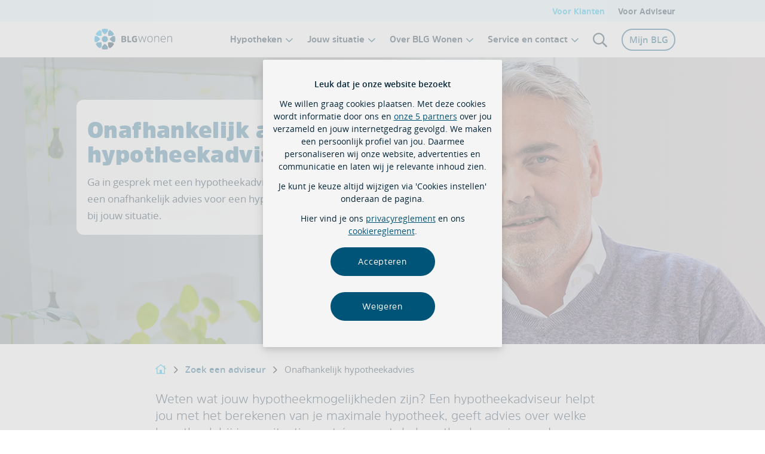

--- FILE ---
content_type: text/html;charset=utf-8
request_url: https://www.blgwonen.nl/zoek-een-adviseur/hypotheekadviseur.html
body_size: 9713
content:
<!DOCTYPE html>
<html lang="nl"  >
  <head>
    <meta charset="utf-8">
		<title>Hypotheekadviseur | Onafhankelijk hypotheekadvies - [BLG Wonen]</title>
	<meta name="viewport" content="width=device-width">    
  <meta http-equiv="X-UA-Compatible" content="IE=Edge">
    <meta name="contentlabel" content="H_Commercieel,S_Hypotheekadvies">
    <meta name="publicationdate_long_l" content="1661870340000">
    <meta name="lastmodifieddate_long_l" content="1747144080000">
  <meta name="description" content="Een hypotheekadviseur helpt je met de mogelijkheden voor een hypotheek bij BLG Wonen. Maak een afspraak voor onafhankelijk hypotheekadvies.">
<meta name="keywords" content="Hypotheekadviseur,hypotheekadvies,hypotheek adviseur,hypotheek advies,advieskeuze hypotheek,goed hypotheekadvies,onafhankelijke hypotheekadviseur,onafhankelijk hypotheekadvies,onafhankelijk advies,online hypotheekadvies">
                    <meta name="google-site-verification" content="K3gF8XVXgjKtJTqYYEdffrcwxb-WNxiVbuyeFypNeUg" />
<meta name="DCTERMS.identifier" content="https://www.blgwonen.nl/zoek-een-adviseur/hypotheekadviseur.html">
<meta name="DCTERMS.type" content="webpagina">
<meta name="dcterms:available" content="2022-08-30T16:39:00+02">
<meta name="dcterms:modified" content="2025-05-13T15:48:00+02">
<meta property="og:title" content="Hypotheekadviseur | Onafhankelijk hypotheekadvies">
<meta property="og:url" content="https://www.blgwonen.nl/zoek-een-adviseur/hypotheekadviseur.html">
<meta property="og:type" content="webpage">
	<meta property="og:description" content="Een hypotheekadviseur helpt je met de mogelijkheden voor een hypotheek bij BLG Wonen. Maak een afspraak voor onafhankelijk hypotheekadvies.">
<meta name="twitter:card" content="summary">
<meta property="article:published_time" content="2022-08-30T16:39:00+02">
<meta property="article:modified_time" content="2025-05-13T15:48:00+02">
  <meta name="content-language" content="nl_NL">
      <link rel="canonical" href="https://www.blgwonen.nl/zoek-een-adviseur/hypotheekadviseur.html">
    <!--  FreeStyle -->
			    <meta name="msapplication-square70x70logo" content="/static/design/0BA6B046-A98D-4DC3-BDF6-200EC7D0A376-fsm/meta/mstile-70x70.png?random=9E57">
    <meta name="msapplication-square150x150logo" content="/static/design/0BA6B046-A98D-4DC3-BDF6-200EC7D0A376-fsm/meta/mstile-144x144.png?random=9E57">
    <meta name="msapplication-square315x150logo" content="/static/design/0BA6B046-A98D-4DC3-BDF6-200EC7D0A376-fsm/meta/mstile-150x150.png?random=9E57">
    <meta name="msapplication-square310x150logo" content="/static/design/0BA6B046-A98D-4DC3-BDF6-200EC7D0A376-fsm/meta/mstile-310x150.png?random=9E57">
    <meta name="msapplication-square310x310logo" content="/static/design/0BA6B046-A98D-4DC3-BDF6-200EC7D0A376-fsm/meta/mstile-310x310.png?random=9E57">
    <link sizes="16x16" rel="shortcut icon" type="image/x-icon" href="/static/design/0BA6B046-A98D-4DC3-BDF6-200EC7D0A376-fsm/rel/shortcut_icon/favicon.ico?random=9E57" >
    <link sizes="16x16" rel="shortcut icon" type="image/png" href="/static/design/0BA6B046-A98D-4DC3-BDF6-200EC7D0A376-fsm/rel/shortcut_icon/favicon-16x16.png?random=9E57" >
    <link sizes="32x32" rel="shortcut icon" type="image/png" href="/static/design/0BA6B046-A98D-4DC3-BDF6-200EC7D0A376-fsm/rel/shortcut_icon/favicon-32x32.png?random=9E57" >
    <link sizes="192x192" rel="icon" type="image/png" href="/static/design/0BA6B046-A98D-4DC3-BDF6-200EC7D0A376-fsm/rel/icon/android-chrome-192x192.png?random=9E57" >
    <link sizes="512x512" rel="icon" type="image/png" href="/static/design/0BA6B046-A98D-4DC3-BDF6-200EC7D0A376-fsm/rel/icon/android-chrome-512x512.png?random=9E57" >
    <link sizes="180x180" rel="apple-touch-icon" type="image/png" href="/static/design/0BA6B046-A98D-4DC3-BDF6-200EC7D0A376-fsm/rel/apple-touch-icon/apple-icon-180x180.png?random=9E57" >
    <script nonce="bfR7Xw4CN7jWZEHyN0S2xhLpjAxdw7Ei" integrity="sha384-570XtMTCAbBmAVokzur5cWDDy/Ef4hpu9avm2N0p3UDQi1zjW1iCi2S4MudRLNTH sha384-e81ZZl2SGTUjT4qlTajE89jAlhoEovQ/ZTHlQqfVaAPqo6uo+uhOOQ0p1UHI0JTN" crossorigin="anonymous" src="/static/design/0BA6B046-A98D-4DC3-BDF6-200EC7D0A376-fsm/rel/stylesheet/inline_custom.js?random=9E57" ></script>
    <link integrity="sha384-Q4kyF51CmUljen2AT3f/H5e6Rv7vd13kNJE+fcins4WusZF9y29Je7udC+gEuQSa sha384-MBRU1REK2aErV6mn61LrquEl/1TIMnzWg80vYID7KGCD5J8Crr4300DI0+rchubU sha384-4G7xd6GMFnric3hdaz9edAIz6J23DMD0UMBy9RPTrNiY3BPYbdmj24FcCB2JPHBY" crossorigin="anonymous" rel="stylesheet" type="text/css" media="screen" href="/static/design/0BA6B046-A98D-4DC3-BDF6-200EC7D0A376-fsm/rel/stylesheet/media/screen/main.css?random=9E57" >
	<script nonce="bfR7Xw4CN7jWZEHyN0S2xhLpjAxdw7Ei" type="text/javascript" src="/static/wmpformpresentation/js/formutil.min.js?2025-09-12T06:53:19Z"></script>
<script nonce="bfR7Xw4CN7jWZEHyN0S2xhLpjAxdw7Ei" type="text/javascript" src="/static/wmpformpresentation/js/formvalidation.min.js?2025-09-12T06:53:19Z"></script>
<script nonce="bfR7Xw4CN7jWZEHyN0S2xhLpjAxdw7Ei" type="text/javascript" src="/web/js/form/csrfprotection.js?2025-09-12T06:53:19Z"></script>
<script nonce="bfR7Xw4CN7jWZEHyN0S2xhLpjAxdw7Ei" type="text/javascript">
    var contextPath = "/web";
</script>
<script nonce="bfR7Xw4CN7jWZEHyN0S2xhLpjAxdw7Ei" type="text/javascript" src="/static/wmpformpresentation/js/formvalidationbindings.min.js?2025-09-12T06:53:19Z"></script>
<script nonce="bfR7Xw4CN7jWZEHyN0S2xhLpjAxdw7Ei">
// We don't want inline link tags, so add these to the head
document.addEventListener("DOMContentLoaded", function() {
  var createLink = function(href) {
    var link = document.createElement('link');
    link.rel = 'stylesheet';
    link.type = 'text/css';
    link.href = href;
    link.charset = 'utf-8';
    document.head.appendChild(link);
  };
  createLink('/static/wmpformpresentation/css/forms.css?2025-09-12T06:53:19Z');
});
</script>
                        	
		<script nonce="bfR7Xw4CN7jWZEHyN0S2xhLpjAxdw7Ei" id="launchScript" src="https://static.blg.nl/vm/vm.min.js" async></script>
                    <script nonce="bfR7Xw4CN7jWZEHyN0S2xhLpjAxdw7Ei" type="text/javascript" src="https://static.blg.nl/theme/settings.js"></script>
    <link rel="stylesheet" href="https://static.blg.nl/style/style.css">
<script nonce="bfR7Xw4CN7jWZEHyN0S2xhLpjAxdw7Ei" type="application/javascript">
    function generateResources(src, type) {
        return new Promise((resolve, reject) => {
            const script = document.createElement(type);
            if (type === 'script') {
                script.type = 'text/javascript';
                script.src = src;
            } else {
                script.href = src;
                script.type = 'text/css';
                script.rel = 'stylesheet';
            }
            script.onload = () => {
                resolve(src);
            }
            script.onerror = (err) => {
                console.log('Failed loading the resource ', err);
                reject(err);
            }
            document.head.appendChild(script);
        })
    }
    window.addEventListener("DOMContentLoaded", () => {
        let button = document.querySelector('.js-lazy-load-app');
        if (button) {
            button.addEventListener("click", function() {
                lazyLoadAPResources();
            }, false);
        }
    });
</script>
                    <script nonce="bfR7Xw4CN7jWZEHyN0S2xhLpjAxdw7Ei">
	var explainingWordJSON = '{}';
</script>
                        <script nonce="bfR7Xw4CN7jWZEHyN0S2xhLpjAxdw7Ei">
    var AnalyticsData = {"server": "www.blgwonen.nl", "pageDomain": "www.blgwonen.nl", "suite": "advsnsbanktest", "pageSuite": "advsnsbanktest", "pagename": "Zoek een adviseur:Onafhankelijk hypotheekadvies", "pageName": "Zoek een adviseur:Onafhankelijk hypotheekadvies", "pagetitle": "Hypotheekadviseur | Onafhankelijk hypotheekadvies", "pageTitle": "Hypotheekadviseur | Onafhankelijk hypotheekadvies", "segment": "Zoek een adviseur", "pageSiteSegment": "Zoek een adviseur", "pageSiteSection": "Onafhankelijk hypotheekadvies", "pageusp": "Hypotheekadviseur | Onafhankelijk hypotheekadvies", "pageid": "484029", "pageId": "484029", "pageversion": "759749", "pageVersionId": "759749", "platformName": "xc", "platformServer": "xc", "platformEnvironment": "production", "pageType": "content", "loginstatus":"niet ingelogd", "userConsentStatus": "A", "userLoginStatus": "not logged in"
    };
</script>
                    <style>
.hero-block { background-image: url(/upload_mm/3/5/7/2936_fullimage_onafhankelijke%20hypotheekadviseur%20-%20blg%20wonen%20-%20600x900%20header%20mobiel.png); }
          @media only screen and (min-width: 600px) { 
          .hero-block { background-image: url(/upload_mm/8/0/d/2934_fullimage_onafhankelijke%20hypotheekadviseur%20-%20blg%20wonen%20-%201200x480%20header%20tablet.png); } 
            }
          @media only screen and (min-width: 1200px) { 
                  .hero-block { background-image: url(/upload_mm/3/9/9/2935_fullimage_onafhankelijke%20hypotheekadviseur%20-%20blg%20wonen%20-%201920x480%20header%20beeldscherm.png); } 
                }
			</style>
                                <meta name="twitter:card" content="summary" />
    <meta name="twitter:site" content=@BLGWonen />
          <meta name="twitter:creator" content=@BLGWonen />
                            <script nonce="bfR7Xw4CN7jWZEHyN0S2xhLpjAxdw7Ei" type="application/ld+json">
    {
        "@context": "http://schema.org",
        "@type": "BreadcrumbList",
        "itemListElement": [
        {
        "@type": "ListItem",
        "position": 1,
        "name": "Zoek een adviseur",
        "item": "https://www.blgwonen.nl/hypotheekadviseur-zoeken.html"
        },
        {
        "@type": "ListItem",
        "position": 2,
        "name": "Onafhankelijk hypotheekadvies",
        "item": "https://www.blgwonen.nl/zoek-een-adviseur/hypotheekadviseur.html"
        }]
    }
    </script>
                        		<!-- Google Tag Manager -->
		<script nonce="bfR7Xw4CN7jWZEHyN0S2xhLpjAxdw7Ei" id="gtmScript">(function(w,d,s,l,i){w[l]=w[l]||[];w[l].push({'gtm.start':
new Date().getTime(),event:'gtm.js'});
var f=d.getElementsByTagName(s)[0],
j=d.createElement(s),dl=l!='dataLayer'?'&l='+l:'';j.async=true;j.src=
'https://www.googletagmanager.com/gtm.js?id='+i+dl;var n=d.querySelector('[nonce]');
n&&j.setAttribute('nonce',n.nonce||n.getAttribute('nonce'));f.parentNode.insertBefore(j,f);
})(window,document,'script','dataLayer','GTM-KBV25LD');</script>
		<!-- End Google Tag Manager -->
  </head>
  <body class="L2" data-in-context-mode="false" >
		<!-- indexer: off -->
    <div class="skiplinks">
	<a href="#main">Overslaan en naar inhoud gaan</a> 
	<a href="#navigation">Overslaan en naar menu gaan</a>  
</div>
    <div id="container-wrapper">
      <div id="container">
	      	
                        <!-- TODO: This is not generic solution for notification. Currently this is specific for IE notification. This will get update with generic notification -->
<!-- Added inline styling to hide ie notification block for browser and printing as well (except ie browser) -->
<div class="ie-notification"  style="display: none;">
	<div class="ie-notification__wrapper">
		<div class="ie-notification__container"><strong>We raden je aan om over te stappen op een nieuwe browser</strong><p>Sorry, Internet Explorer ondersteunen wij niet meer. Deze browser voldoet niet aan de huidige beveiligingseisen. Sommige functies en nieuwe technieken werken minder goed.</p> <A href="https://www.blgwonen.nl/browsers-en-systemen.html">Meer over nieuwe browsers</A></div>
	</div>
</div>
				
        <div id="header-wrapper">
          	<header class="page">
		      	<div class="cxc-header js-cxc-header cxc-header--top-bar">
	<div class="cxc-header__wrapper">
		<a class="logo" href="/" title="BLG Wonen">
			<img src="/static/blgpresentations/img/logo-blg.svg" alt="BLG Wonen logo, terug naar de homepage klanten" width="145" height="35">
		</a>
		<nav id="navigation" class="navbar">
			<div class="navbar-left">
				<div class="menu-head">
					<button class="menu-head__back" aria-label="terug"></button>
					<div class="menu-head__title">Menu</div>
					<button class="menu-head__close" aria-label="Sluit menu"></button>
				</div>
				<ul class="navbar-list">
					<li class="dropdown category-menu navbar-list--item">
						<button class="navbar-list__link" aria-expanded="false">	
Hypotheken</button>
						<div class="dropdown__menu sub-category-menu" aria-hidden="true">
							<ul class="sub-category-menu__list">
									<li class="sub-category-menu__list--item">
													<a href="/hypotheek-berekenen.html" class="sub-category-menu__button" title="Hypotheek berekenen">Hypotheek berekenen</a>
									</li>
									<li class="sub-category-menu__list--item">
													<a href="/hypotheekadviseur-zoeken.html" class="sub-category-menu__button" title="Zoek een adviseur">Zoek een adviseur</a>
									</li>
									<li class="sub-category-menu__list--item">
													<a href="/hypotheekrente.html" class="sub-category-menu__button" title="Hypotheekrente">Hypotheekrente</a>
									</li>
									<li class="sub-category-menu__list--item">
												<button class="sub-category-menu__button" aria-expanded="false">Hypotheken</button>
												<div class="sub-category" aria-hidden="true">
													<ul class="sub-category__list">
														<li class="sub-category__list--item">
																<a href="/hypotheken.html" class="sub-category__link" title="Hypotheken">Hypotheken</a>
														</li>
															<li class="sub-category__list--item">
																	<a href="/hypotheken/bespaarhypotheek.html" class="sub-category__link" title="Bespaarhypotheek">Bespaarhypotheek</a>
															</li>
															<li class="sub-category__list--item">
																	<a href="/hypotheken/verhuurhypotheek.html" class="sub-category__link" title="Verhuurhypotheek">Verhuurhypotheek</a>
															</li>
															<li class="sub-category__list--item">
																	<a href="/hypotheken/recreatiewoning-kopen.html" class="sub-category__link" title="Recreatiehypotheek">Recreatiehypotheek</a>
															</li>
															<li class="sub-category__list--item">
																	<a href="/hypotheken/seniorenhypotheek.html" class="sub-category__link" title="Hypotheek voor senioren">Hypotheek voor senioren</a>
															</li>
															<li class="sub-category__list--item">
																	<a href="/hypotheken/bankspaarhypotheek.html" class="sub-category__link" title="Bankspaarhypotheek">Bankspaarhypotheek</a>
															</li>
															<li class="sub-category__list--item">
																	<a href="/bedrijfshypotheek.html" class="sub-category__link" title="Bedrijfshypotheek">Bedrijfshypotheek</a>
															</li>
															<li class="sub-category__list--item">
																	<a href="/voor-klanten.html" class="sub-category__link" title="Alles over jouw hypotheek">Alles over jouw hypotheek</a>
															</li>
													</ul>
												</div>
									</li>
									<li class="sub-category-menu__list--item">
													<a href="/zoek-een-adviseur/hypotheekadviseur.html" class="sub-category-menu__button" title="Hypotheekadvies">Hypotheekadvies</a>
									</li>
							</ul>
						</div>
					</li>
								<li class="dropdown category-menu navbar-list--item">
									<button class="navbar-list__link" aria-expanded="false">Jouw situatie</button>
									<div class="dropdown__menu sub-category-menu" aria-hidden="true">
										<ul class="sub-category-menu__list">
												<li class="sub-category-menu__list--item">
															<button class="sub-category-menu__button" aria-expanded="false">Eerste huis kopen</button>
															<div class="sub-category" aria-hidden="true">
																<ul class="sub-category__list">
																	<li class="sub-category__list--item">
																			<a href="/jouw-situatie/huis-kopen/eerste-huis-kopen.html" class="sub-category__link" title="Eerste huis kopen">Eerste huis kopen</a>
																	</li>
																		<li class="sub-category__list--item">
																				<a href="/jouw-situatie/huis-kopen/eerste-huis-kopen/waar-begin-je.html" class="sub-category__link" title="Waar begin je?">Waar begin je?</a>
																		</li>
																		<li class="sub-category__list--item">
																				<a href="/jouw-situatie/huis-kopen/eerste-huis-kopen/een-eerste-gesprek-met-een-hypotheekadviseur.html" class="sub-category__link" title="Een eerste gesprek met een hypotheekadviseur">Een eerste gesprek met een hypotheekadviseur</a>
																		</li>
																		<li class="sub-category__list--item">
																				<a href="/jouw-situatie/huis-kopen/eerste-huis-kopen/je-eerste-hypotheek-afsluiten.html" class="sub-category__link" title="Je eerste hypotheek afsluiten">Je eerste hypotheek afsluiten</a>
																		</li>
																		<li class="sub-category__list--item">
																				<a href="/jouw-situatie/huis-kopen/stappenplan-huis-kopen.html" class="sub-category__link" title="Stappenplan huis kopen">Stappenplan huis kopen</a>
																		</li>
																		<li class="sub-category__list--item">
																				<a href="/jouw-situatie/van-huren-naar-kopen.html" class="sub-category__link" title="Van huren naar kopen">Van huren naar kopen</a>
																		</li>
																</ul>
															</div>
												</li>
												<li class="sub-category-menu__list--item">
															<button class="sub-category-menu__button" aria-expanded="false">Verhuizen</button>
															<div class="sub-category" aria-hidden="true">
																<ul class="sub-category__list">
																	<li class="sub-category__list--item">
																			<a href="/jouw-situatie/huis-kopen/volgend-huis.html" class="sub-category__link" title="Verhuizen">Verhuizen</a>
																	</li>
																		<li class="sub-category__list--item">
																				<a href="/jouw-situatie/huis-kopen/volgend-huis/een-huis-kopen-en-verkopen.html" class="sub-category__link" title="Een huis kopen en verkopen">Een huis kopen en verkopen</a>
																		</li>
																		<li class="sub-category__list--item">
																				<a href="/jouw-situatie/huis-kopen/checklist-verhuizen.html" class="sub-category__link" title="Checklist verhuizen">Checklist verhuizen</a>
																		</li>
																		<li class="sub-category__list--item">
																				<a href="/jouw-situatie/huis-kopen/volgend-huis/de-hypotheek.html" class="sub-category__link" title="Hypotheek volgende huis">Hypotheek volgende huis</a>
																		</li>
																		<li class="sub-category__list--item">
																				<a href="/voor-klanten/rente-meeneemregeling.html" class="sub-category__link" title="Rente Meeneemregeling">Rente Meeneemregeling</a>
																		</li>
																</ul>
															</div>
												</li>
												<li class="sub-category-menu__list--item">
															<button class="sub-category-menu__button" aria-expanded="false">Verbouwen</button>
															<div class="sub-category" aria-hidden="true">
																<ul class="sub-category__list">
																	<li class="sub-category__list--item">
																			<a href="/jouw-situatie/je-huis-verbouwen.html" class="sub-category__link" title="Verbouwen">Verbouwen</a>
																	</li>
																		<li class="sub-category__list--item">
																				<a href="/jouw-situatie/verbouwen-of-verhuizen.html" class="sub-category__link" title="Verbouwen of verhuizen">Verbouwen of verhuizen</a>
																		</li>
																		<li class="sub-category__list--item">
																				<a href="/jouw-situatie/je-huis-verbouwen/verbouwing-huis-financieren.html" class="sub-category__link" title="Verbouwing huis financieren">Verbouwing huis financieren</a>
																		</li>
																		<li class="sub-category__list--item">
																				<a href="/jouw-situatie/je-huis-verbouwen/kosten-verbouwing.html" class="sub-category__link" title="Kosten verbouwing">Kosten verbouwing</a>
																		</li>
																		<li class="sub-category__list--item">
																				<a href="/hypotheken/zo-werkt-een-bouwdepot.html" class="sub-category__link" title="Bouwdepot en je hypotheek">Bouwdepot en je hypotheek</a>
																		</li>
																		<li class="sub-category__list--item">
																				<a href="/jouw-situatie/woningsplitsen-stappenplan.html" class="sub-category__link" title="Woningsplitsing">Woningsplitsing</a>
																		</li>
																</ul>
															</div>
												</li>
												<li class="sub-category-menu__list--item">
															<button class="sub-category-menu__button" aria-expanded="false">Verduurzamen</button>
															<div class="sub-category" aria-hidden="true">
																<ul class="sub-category__list">
																	<li class="sub-category__list--item">
																			<a href="/jouw-situatie/verduurzamen.html" class="sub-category__link" title="Verduurzamen">Verduurzamen</a>
																	</li>
																		<li class="sub-category__list--item">
																				<a href="/jouw-situatie/verduurzamen/duurzaam-wonen-financieren.html" class="sub-category__link" title="Duurzaam wonen financieren">Duurzaam wonen financieren</a>
																		</li>
																		<li class="sub-category__list--item">
																				<a href="/jouw-situatie/verduurzamen/duurzaam-bouwen.html" class="sub-category__link" title="Duurzaam bouwen">Duurzaam bouwen</a>
																		</li>
																		<li class="sub-category__list--item">
																				<a href="/jouw-situatie/verduurzamen/energiebesparende-maatregelen.html" class="sub-category__link" title="Energiebesparende maatregelen">Energiebesparende maatregelen</a>
																		</li>
																		<li class="sub-category__list--item">
																				<a href="/jouw-situatie/verduurzamen/gasloos-wonen.html" class="sub-category__link" title="Gasloos wonen">Gasloos wonen</a>
																		</li>
																		<li class="sub-category__list--item">
																				<a href="/jouw-situatie/verduurzamen/subsidies-voor-verduurzamen-woning.html" class="sub-category__link" title="Subsidies voor verduurzamen woning">Subsidies voor verduurzamen woning</a>
																		</li>
																		<li class="sub-category__list--item">
																				<a href="/hypotheken/bespaarhypotheek.html" class="sub-category__link" title="Bespaarhypotheek">Bespaarhypotheek</a>
																		</li>
																</ul>
															</div>
												</li>
												<li class="sub-category-menu__list--item">
															<button class="sub-category-menu__button" aria-expanded="false">Verhuren</button>
															<div class="sub-category" aria-hidden="true">
																<ul class="sub-category__list">
																	<li class="sub-category__list--item">
																			<a href="/jouw-situatie/huis-kopen-en-verhuren.html" class="sub-category__link" title="Verhuren">Verhuren</a>
																	</li>
																		<li class="sub-category__list--item">
																				<a href="/jouw-situatie/huis-kopen-en-verhuren/voordelen-en-nadelen-verhuur.html" class="sub-category__link" title="Voordelen en nadelen verhuur">Voordelen en nadelen verhuur</a>
																		</li>
																		<li class="sub-category__list--item">
																				<a href="/hypotheken/verhuurhypotheek.html" class="sub-category__link" title="Verhuurhypotheek">Verhuurhypotheek</a>
																		</li>
																</ul>
															</div>
												</li>
												<li class="sub-category-menu__list--item">
															<button class="sub-category-menu__button" aria-expanded="false">Jouw situatie</button>
															<div class="sub-category" aria-hidden="true">
																<ul class="sub-category__list">
																	<li class="sub-category__list--item">
																			<a href="/jouw-situatie.html" class="sub-category__link" title="Jouw situatie">Jouw situatie</a>
																	</li>
																		<li class="sub-category__list--item">
																				<a href="/jouw-situatie/samenwonen-hypotheek.html" class="sub-category__link" title="Samenwonen">Samenwonen</a>
																		</li>
																		<li class="sub-category__list--item">
																				<a href="/jouw-situatie/scheiden.html" class="sub-category__link" title="Scheiden">Scheiden</a>
																		</li>
																		<li class="sub-category__list--item">
																				<a href="/jouw-situatie/hypotheek-pensioen.html" class="sub-category__link" title="Pensioen">Pensioen</a>
																		</li>
																		<li class="sub-category__list--item">
																				<a href="/jouw-situatie/overlijden.html" class="sub-category__link" title="Overlijden">Overlijden</a>
																		</li>
																		<li class="sub-category__list--item">
																				<a href="/voor-klanten/betalingsproblemen.html" class="sub-category__link" title="Betalingsproblemen">Betalingsproblemen</a>
																		</li>
																		<li class="sub-category__list--item">
																				<a href="/jouw-situatie/hypotheek-zonder-vast-contract.html" class="sub-category__link" title="Een huis kopen zonder vast contract">Een huis kopen zonder vast contract</a>
																		</li>
																</ul>
															</div>
												</li>
										</ul>
									</div>
								</li>
								<li class="dropdown navbar-list--item">
									<button class="navbar-list__link" aria-expanded="false">Over BLG Wonen</button>
									<div class="dropdown__menu" aria-hidden="true">
										<ul>
												<li>
														<a href="/over-ons.html" class="navbar__link" title="Over BLG Wonen">Over BLG Wonen</a>
												</li>
												<li>
														<a href="/over-ons/missie-in-actie.html" class="navbar__link" title="Missie in actie">Missie in actie</a>
												</li>
												<li>
														<a href="/hypotheken/waarom-een-hypotheek-bij-blg-wonen.html" class="navbar__link" title="Waarom BLG Wonen">Waarom BLG Wonen</a>
												</li>
												<li>
														<a href="/blog/de-verdieping.html" class="navbar__link" title="De Verdieping">De Verdieping</a>
												</li>
												<li>
														<a href="/over-ons/nieuws.html" class="navbar__link" title="Nieuws">Nieuws</a>
												</li>
										</ul>
									</div>
								</li>
								<li class="dropdown category-menu navbar-list--item">
									<button class="navbar-list__link" aria-expanded="false">Service en contact</button>
									<div class="dropdown__menu sub-category-menu" aria-hidden="true">
										<ul class="sub-category-menu__list">
												<li class="sub-category-menu__list--item">
															<button class="sub-category-menu__button" aria-expanded="false">Zelf online regelen</button>
															<div class="sub-category" aria-hidden="true">
																<ul class="sub-category__list">
																	<li class="sub-category__list--item">
																			<a href="/voor-klanten/online-regelen.html" class="sub-category__link" title="Zelf online regelen">Zelf online regelen</a>
																	</li>
																		<li class="sub-category__list--item">
																				<a href="/hypotheken/jouw-hypotheek-bij-blg-wonen.html" class="sub-category__link" title="Hypotheek aanpassen">Hypotheek aanpassen</a>
																		</li>
																		<li class="sub-category__list--item">
																				<a href="/voor-klanten/declaratie-bouwdepot-indienen.html" class="sub-category__link" title="Declaratie bouwdepot indienen">Declaratie bouwdepot indienen</a>
																		</li>
																		<li class="sub-category__list--item">
																				<a href="/voor-klanten/hypotheeklasten-verlagen/extra-aflossen.html" class="sub-category__link" title="Extra aflossen">Extra aflossen</a>
																		</li>
																		<li class="sub-category__list--item">
																				<a href="/voor-klanten/hypotheeklasten-verlagen/tariefgroep-aanpassen.html" class="sub-category__link" title="Tariefgroep aanpassen">Tariefgroep aanpassen</a>
																		</li>
																		<li class="sub-category__list--item">
																				<a href="/voor-klanten/looptijd-hypotheek-aanpassen.html" class="sub-category__link" title="Looptijd aanpassen">Looptijd aanpassen</a>
																		</li>
																</ul>
															</div>
												</li>
												<li class="sub-category-menu__list--item">
															<a href="/contact/veelgestelde-vragen.html" class="sub-category-menu__button" title="Veelgestelde vragen">Veelgestelde vragen</a>
												</li>
												<li class="sub-category-menu__list--item">
															<a href="/contact.html" class="sub-category-menu__button" title="Contact">Contact</a>
												</li>
												<li class="sub-category-menu__list--item">
															<a href="/voor-klanten/betalingsproblemen.html" class="sub-category-menu__button" title="Betalingsproblemen">Betalingsproblemen</a>
												</li>
												<li class="sub-category-menu__list--item">
															<a href="/voor-klanten/banksparen.html" class="sub-category-menu__button" title="Banksparen">Banksparen</a>
												</li>
										</ul>
									</div>
								</li>
					<li class="navbar-list--item mobile-search">
						<div class="search--box" aria-hidden="true">
							<div class="block-default">
    <div class="pagesection-default">
     	<div class="wrapper">
								<!-- indexer: on -->
    <div class="editableContainer"><div class="block-default">	
			<div class="search-default-header">   
		<div class="wrapper">
			<form method="get" action="/zoekresultaten.html" class="sitewidesearch" id="searchform712152">
				 <fieldset class="form">
					<div class="fieldgrp">
						<div class="formtextbox">
							<div class="field">
									<label for="query712152">Zoek naar ...</label>
								<input type="search" id="query712152" class="sitewidesearchfield" name="query" title="Waar zoek je naar?" placeholder=" " autocomplete="off">
							</div>
						</div>
						<div class="formbutton">
							<div class="field">
								<label for="query712152s">Zoeken</label>
								<input type="submit" id="query712152s" value="Zoeken">
							</div>    
						</div>
					</div>
				</fieldset>
			</form>
        </div>
        <div class="bottom"></div>
    </div>
</div>
<div class="fssearchinfo" data-useautocompletion="true" data-fsinitautocompletion="712152" data-fsautocompleteurl="/zoek-een-adviseur/hypotheekadviseur.html?cachetimeout=-1&amp;elementId=712152&amp;presentationid=93190&amp;sign=3f8f4d663b5291536643f9b25c7f59f2" data-fsautocompletechars="3">
</div></div>
					<!-- indexer: off -->
       	</div>
    </div>
</div>
						</div>
					</li>
					<li class="navbar-top navbar-top-xs">
						<ul>
							<li class="toggle-link">
								<span>Voor Klanten</span>
								<a href="/voor-adviseurs.html" class="navigation" title="Voor Adviseur">Voor Adviseur</a>
							</li>
						</ul>
					</li>
				</ul>
			</div>
			<div class="navbar-right">
				<ul class="navbar-list">
					<li class="navbar-list--item search--item">
						<button class="link--search" aria-expanded="false" aria-label="Zoeken"></button>
						<div class="search--box" aria-hidden="true">
							<div class="block-default">
    <div class="pagesection-default">
     	<div class="wrapper">
								<!-- indexer: on -->
    <div class="editableContainer"><div class="block-default">	
			<div class="search-default-header">   
		<div class="wrapper">
			<form method="get" action="/zoekresultaten.html" class="sitewidesearch" id="searchform712164">
				 <fieldset class="form">
					<div class="fieldgrp">
						<div class="formtextbox">
							<div class="field">
									<label for="query712164">Zoek naar ...</label>
								<input type="search" id="query712164" class="sitewidesearchfield" name="query" title="Waar zoek je naar?" placeholder=" " autocomplete="off">
							</div>
						</div>
						<div class="formbutton">
							<div class="field">
								<label for="query712164s">Zoeken</label>
								<input type="submit" id="query712164s" value="Zoeken">
							</div>    
						</div>
					</div>
				</fieldset>
			</form>
        </div>
        <div class="bottom"></div>
    </div>
</div>
<div class="fssearchinfo" data-useautocompletion="true" data-fsinitautocompletion="712164" data-fsautocompleteurl="/zoek-een-adviseur/hypotheekadviseur.html?cachetimeout=-1&amp;elementId=712164&amp;presentationid=93190&amp;sign=3f8f4d663b5291536643f9b25c7f59f2" data-fsautocompletechars="3">
</div></div>
					<!-- indexer: off -->
       	</div>
    </div>
</div>
							<button class="close__search">Annuleer</button>
						</div>
					</li>
					<li class="dropdown navbar-list--item loggedin">
						
							<a href="/online/web/mijnblg/inloggen/" class="menu__btn menu__btn--account">Mijn BLG</a>
						
						
					</li>
					<li><button class="mobile-toggle" aria-label="Menu openen"></button></li>
				</ul>
			</div>
			<div class="navbar-top navbar-top-lg">
				<ul>
					<li class="toggle-link"><span>Voor Klanten</span>
							<a href="/voor-adviseurs.html" class="navigation" title="Voor Adviseur">Voor Adviseur</a>
					</li>
				</ul>
			</div>
			<dialog class="dialog-menu" tabindex="-1"></dialog>
		</nav>
	</div>
</div>
	      	</header>
        </div>
	        <div role="main" id="main-wrapper" class="L2">
	          <div id="main" tabindex="-1">
	            <div id="main-inner" >
		              	<div id="column-2" class="column column-side column_2">
		              		<div class="page-header page-header--has-hero-block">
				<div class="hero-block">
				<div class="hero-block__overlay">
				<!-- indexer: on --><!-- indexer: off -->
					<!-- indexer: on -->
    <div class="editableContainer application"><div class="header-block">
<div class="header-block__content header-block__content--light">
<div class="headerlink"></div>
<h1>Onafhankelijk advies hypotheekadviseur</h1>
 <div>Ga in gesprek met een hypotheekadviseur en ontvang een onafhankelijk advies voor een hypotheek die past bij jouw situatie.</div>
</div>
</div><p></p></div>
					<!-- indexer: off --><!-- indexer: off -->
				</div>
				</div>
				</div>
                        <ol class="breadcrumb">
        <li>
            <a href="/home.html" class="breadcrumb--icon"></a>
        </li>
                    <li>
                        <a href="/hypotheekadviseur-zoeken.html"><span>Zoek een adviseur</span></a>
                    </li>
                <li>
                    <span>Onafhankelijk hypotheekadvies</span>
                </li>
    </ol>	
			            </div>
		              	<div id="column-3" class="column column_3">
		              		<main id="embhl" class="embhl">
					<!-- RSPEAK_START -->
							
									<!-- indexer: on --><!-- indexer: off -->
					<!-- indexer: on -->
    <div class="editableContainer 0"><div class="intro">
Weten wat jouw hypotheekmogelijkheden zijn? Een hypotheekadviseur helpt jou met het berekenen van je maximale hypotheek, geeft advies over welke hypotheek bij jouw situatie past én vraagt de hypotheek voor je aan. Lees op deze pagina hoe een adviseur jou kan helpen.<br><br>
</div><p data-wm-anchor-id="Vragen_over_je_situatie_Stel_z-anchor"><a href="/hypotheekadviseur-zoeken.html" class="button--outline-primary" title="Vind hier een onfhankelijke hypotheekadviseur" aria-label="Vind een adviseur. Vind hier een onfhankelijke hypotheekadviseur" data-wm-linkcode="C25">Vind een adviseur</a></p><h2  id="Wat_is_een_onafhankelijke_hypo-anchor">Wat is een onafhankelijke hypotheekadviseur?</h2><div class="block-text-image-box">
  <div class="text-image-box text-image-box--no-title">
    <div class="text-image-box__text">
      <div>Wij werken samen met ruim 3000 onafhankelijke hypotheekadviseurs in heel Nederland. Bij deze adviseurs kun je niet alleen een hypotheek van ons afsluiten, maar ook van andere hypotheekverstrekkers. Zo krijg je altijd een onafhankelijk hypotheekadvies op maat dat het beste bij jou past op basis van jouw woonwensen, mogelijkheden en financiële situatie.</div>
    </div>
    <div class="text-image-box__image"><div class="block-img__simple">	
    <div class="image-simple">
      <div class="wrapper">
        <div class="clear">
                    <img src="/upload_mm/b/2/8/3197_fullimage_hypotheekadvies_wat%20is%20een%20onafhankelijke%20hypotheekadviseur_blg%20wonen.png"  alt="" >
        </div>
      </div>
    </div>
</div></div>
  </div>
</div><h2  class="MsoNormal" id="Waarom_naar_een_onafhankelijke-anchor">Waarom naar een onafhankelijke hypotheekadviseur?</h2><div class="block-text-image-box">
  <div class="text-image-box text-image-box--no-title">
    <div class="text-image-box__text">
      <div>Als je een huis wilt kopen, is het belangrijk om goed na te denken over je financiële mogelijkheden en een passende hypotheek voor jouw situatie. Een adviseur helpt je hierbij. Hij of zij berekent op basis van jouw financiële situatie hoeveel je maximaal kunt lenen, legt op een begrijpelijke manier uit wat je mogelijkheden zijn en geeft een advies over welke hypotheek(verstrekker) bij jouw situatie past. De adviseur vraagt ook de hypotheek voor je aan en helpt je tijdens het proces van de aanvraag.</div>
    </div>
    <div class="text-image-box__image"><div class="block-img__simple">	
    <div class="image-simple">
      <div class="wrapper">
        <div class="clear">
                    <img src="/upload_mm/9/1/0/3196_fullimage_hypotheekadvies_waarom%20naar%20de%20onafhankelijke%20adviseur_blg%20wonen.png"  alt="" >
        </div>
      </div>
    </div>
</div></div>
  </div>
</div><p data-wm-forced-paragraph="true"></p><p>Ook na het afsluiten van je hypotheek kun je bij je adviseur terecht voor aanvullende vragen. Hij of zij informeert je ook over eventuele veranderingen in de wet en de invloed op jouw hypotheek. Verandert er in de loop der jaren iets in je persoonlijke omstandigheden, dan denkt een adviseur met je mee over de aanpassing van je hypotheek als dat nodig is. Dit laatste is vaak niet kosteloos. </p><p><a href="/blog/waarvoor-naar-een-hypotheekadviseur.html" class="read-more" title="Lees hier waarvoor je terecht kunt bij een onafhankelijke hypotheekadviseur" aria-label="Waarvoor kan ik terecht bij de onafhankelijke hypotheekadviseur?. Lees hier waarvoor je terecht kunt bij een onafhankelijke hypotheekadviseur" data-wm-linkcode="C27">Waarvoor kan ik terecht bij de onafhankelijke hypotheekadviseur?</a> </p><h2  id="Gesprek_met_de_adviseur-anchor">Gesprek met de adviseur</h2><div class="block-text-image-box">
  <div class="text-image-box text-image-box--no-title">
    <div class="text-image-box__text">
      <div>Je kunt voordat je op huizenjacht gaat al een eerste oriënterend gesprek aanvragen met een hypotheekadviseur. Met hem of haar bespreek je je woonwensen en wat er in jouw financiële situatie mogelijk is op de huizenmarkt. Na dit gesprek heb je een goed beeld van wat je kunt uitgeven aan de koop van een huis. Een eerste gesprek is vaak gratis en vrijblijvend.</div>
    </div>
    <div class="text-image-box__image"><div class="block-img__simple">	
    <div class="image-simple">
      <div class="wrapper">
        <div class="clear">
                    <img src="/upload_mm/d/7/6/3198_fullimage_hypotheekadvies_gesprek%20met%20de%20adviseur_blg%20wonen.png"  alt="" >
        </div>
      </div>
    </div>
</div></div>
  </div>
</div><p><br>Is de koop van je huis rond en heb je een voorlopig koopcontract getekend, dan maak je een afspraak voor een adviesgesprek en het aanvragen van de hypotheek. Lees op de pagina ‘<a href="/zoek-een-adviseur/gesprek-hypotheekadviseur.html" title="Meer informatie over een hypotheekgesprek" aria-label="Op gesprek bij de hypotheekadviseur. Meer informatie over een hypotheekgesprek" data-wm-linkcode="C28">Op gesprek bij de hypotheekadviseur</a>’  wat je kunt verwachten van een hypotheekgesprek en hoe je je voorbereid. </p><h2  id="Kosten_hypotheekadvies-anchor">Kosten hypotheekadvies</h2><div class="block-text-image-box">
  <div class="text-image-box text-image-box--no-title">
    <div class="text-image-box__text">
      <div>Een eerste oriënterend gesprek bij een hypotheekadviseur is vaak gratis en, zoals gezegd, vrijblijvend. Ga je daarna op adviesgesprek om een hypotheek aan te vragen, dan betaal je hiervoor kosten aan de adviseur. Deze kosten verschillen per adviseur en persoonlijke situatie. Houd naast de advieskosten ook rekening met kosten voor het afsluiten van een hypotheek.</div>
    </div>
    <div class="text-image-box__image"><div class="block-img__simple">	
    <div class="image-simple">
      <div class="wrapper">
        <div class="clear">
                    <img src="/upload_mm/2/c/e/3195_fullimage_hypotheekadvies_kosten%20hypotheekadvies_blg%20wonen.png"  alt="" >
        </div>
      </div>
    </div>
</div></div>
  </div>
</div><p><br><a href="/zoek-een-adviseur/kosten-hypotheekadvies.html" class="read-more" title="Lees wat de kosten zijn voor hypotheekadvies en welke kosten aftrekbaar zijn" aria-label="Wat zijn de kosten voor hypotheekadvies en welke kosten zijn aftrekbaar?. Lees wat de kosten zijn voor hypotheekadvies en welke kosten aftrekbaar zijn" data-wm-linkcode="C29">Wat zijn de kosten voor hypotheekadvies en welke kosten zijn aftrekbaar?</a></p><h2  id="Hypotheek_afsluiten_zonder_hyp-anchor">Hypotheek afsluiten zonder hypotheekadviseur</h2><div class="block-text-image-box">
  <div class="text-image-box text-image-box--no-title">
    <div class="text-image-box__text">
      <div>Bij sommige hypotheekverstrekkers kun je volledig zelfstandig zonder advies een hypotheek online afsluiten (execution only). Bij ons is dit niet mogelijk. Wij raden altijd aan om een afspraak te maken met een onafhankelijke hypotheekadviseur. Waarom? Omdat elke situatie en klant anders is.</div>
    </div>
    <div class="text-image-box__image"><div class="block-img__simple">	
    <div class="image-simple">
      <div class="wrapper">
        <div class="clear">
                    <img src="/upload_mm/1/1/4/3194_fullimage_hypotheekadvies_hypotheek%20afsluiten%20zonder%20adviseur_blg%20wonen.png"  alt="" >
        </div>
      </div>
    </div>
</div></div>
  </div>
</div><p><br>Zelf een hypotheek afsluiten bespaart je kosten, maar het brengt ook risico’s met zich mee. Je krijgt namelijk geen passend advies bij jouw situatie, je moet zelf berekenen wat je maximaal kunt lenen en maakt zelf keuzes over de hypotheekvorm, rente én rentevaste periode.</p><p>Een onafhankelijke adviseur geeft je een exacte berekening van wat je kunt lenen en je maandelijkse hypotheekkosten. Hij of zij kent de markt, de verschillende aanbieders, hypotheken en voorwaarden, is niet verbonden aan één bank en geeft je een onafhankelijk hypotheekadvies op maat. Bovendien vraagt de adviseur de hypotheek aan en helpt je bij het aanleveren van de juiste documenten. Ook denkt hij met je mee als er iets verandert in je privéleven en bij een eventuele aanpassing van je hypotheek. Via de adviseur voorkom je het afsluiten van een verkeerde hypotheek en (te) veel kosten. </p><p><a href="/blog/5-redenen-om-naar-een-onafhankelijke-adviseur-te-gaan.html" class="read-more" title="Lees 5 redenen om naar een adviseur te gaan" aria-label="Lees ook '5 redenen om naar een adviseur te gaan'.. Lees 5 redenen om naar een adviseur te gaan" data-wm-linkcode="C30">Lees ook '5 redenen om naar een adviseur te gaan'.</a></p><h2  id="Ontdek_jouw_mogelijkheden_voor-anchor">Ontdek jouw mogelijkheden voor een hypotheek</h2><p>Nieuwsgierig geworden naar jouw mogelijkheden? Maak dan een afspraak met een van de onafhankelijke adviseurs bij jou in de buurt. De adviseur luistert naar je verhaal, beantwoordt al je vragen en geeft een hypotheekadvies op maat dat past bij jouw wensen, mogelijkheden en financiële situatie.  </p><p><a href="/hypotheekadviseur-zoeken.html" class="button--primary" title="Vind een onafhankelijke adviseur" aria-label="Vind een adviseur bij jou in de buurt. Vind een onafhankelijke adviseur" data-wm-linkcode="C26">Vind een adviseur bij jou in de buurt</a></p><div id="mediacollectionelementdiv759826" >
<div class="block-news-article-overview">	
        <div class="modiv-news-article-overview__item">
        <div class="wrapper">
                        <div  class="item contenttype--promocontenttype">
        <a  href="/blog/5-redenen-om-naar-een-onafhankelijke-adviseur-te-gaan.html" title="5 redenen om naar een onafhankelijke adviseur te gaan">
        <div>
				<div class="js-ellipsize news-article-overview__content">
								<h3 class="title">
									<span>5 redenen om naar een onafhankelijke adviseur te gaan</span>
								</h3>
					<div class="text">
								<span>Weten wat jouw hypotheekmogelijkheden zijn? Een onafhankelijke adviseur helpt je graag met jouw hypotheekvragen.</span>
					</div>
				</div>
					<div class="thumb"><figure>
				<picture>
<!--[if IE 9]><video style="display: none;"><![endif]-->
								<source  media="(min-width: 600px)" srcset="/upload_mm/3/4/a/2414_fullimage_blog_overzicht_5%20redenen%20om%20naar%20een%20onafhankelijke%20adviseur%20te%20gaan.png" >
              <!--[if IE 9]></video><![endif]-->
							<img src="/upload_mm/b/2/d/2414_fullimage_blog_overzicht_5%20redenen%20om%20naar%20een%20onafhankelijke%20adviseur%20te%20gaan_78x180.png"  alt="5 redenen om naar een onafhankelijke adviseur te gaan"   loading="lazy" fetchpriority="AUTO">
				</picture>
			</figure></div>
      </div>
    </a>
		</div>
                        <div  class="item contenttype--promocontenttype">
        <a  href="/blog/waarvoor-naar-een-hypotheekadviseur.html" title="Waarvoor kan ik terecht bij een hypotheekadviseur?">
        <div>
				<div class="js-ellipsize news-article-overview__content">
								<h3 class="title">
									<span>Waarvoor kan ik terecht bij een hypotheekadviseur?</span>
								</h3>
					<div class="text">
								<span>Een onafhankelijke adviseur kan je in veel situaties helpen. Bij het kopen van een huis of als er iets verandert in je situatie.</span>
					</div>
				</div>
					<div class="thumb"><figure>
				<picture>
<!--[if IE 9]><video style="display: none;"><![endif]-->
								<source  media="(min-width: 600px)" srcset="/upload_mm/3/0/6/2420_fullimage_blog_overzicht_waarvoor%20kan%20ik%20terecht%20bij%20een%20hypotheekadviseur.png" >
              <!--[if IE 9]></video><![endif]-->
							<img src="/upload_mm/3/0/e/2420_fullimage_blog_overzicht_waarvoor%20kan%20ik%20terecht%20bij%20een%20hypotheekadviseur_78x180.png"  alt="Waarvoor kan ik terecht bij een hypotheekadviseur?"   loading="lazy" fetchpriority="AUTO">
				</picture>
			</figure></div>
      </div>
    </a>
		</div>
                </div>
            </div>
        </div>
</div></div>
					<!-- indexer: off --><!-- indexer: off -->
					<!-- RSPEAK_STOP -->
					
		<!-- indexer: on -->
							<div class="properties">
							</div>
		<!-- indexer: off -->
				</main>
                        <!-- indexer: on --><!-- indexer: off -->
                        <div class="scrolltop_wrapper">
	<a data-scrollto="#main-inner" class="scrolltop open" href="#"
		title="Terug naar boven">Terug naar boven</a> 
</div>	
			            </div>
	            </div>
	          </div>
	        </div>
          <footer class="page" id="footer-wrapper">
				<div class="block-default">
					<div class="footer-default">
						<!-- indexer: off -->
<div class="cxc-footer">
	<div class="footer-links">
		<ul>
				<li><a href="/disclaimer.html">Disclaimer</a></li>
				<li><a href="/privacy.html">Privacy</a></li>
				<li><a href="/over-ons.html">Over BLG Wonen</a></li>
				<li><a href="/over-ons/nieuws.html">Nieuws</a></li>
				<li><a href="/contact.html">Contact</a></li>
				<li><a href="/over-ons/toegankelijkheid.html">Toegankelijkheid</a></li>
			<li><a href="#" id="update-cookie-level">Cookies instellen</a></li>
		</ul>
	</div>
	<div class="footer-various">
		<div class="footer-social">
			<div class="footer-icons">
				<ul>
							<li><a href="https://www.facebook.com/blgwonen" class="footer-icons__link footer-icons__link--facebook" title="" target="_blank" rel="noopener"></a></li>
							<li><a href="https://www.linkedin.com/company/blg-hypotheken" class="footer-icons__link footer-icons__link--linkedin" title="" target="_blank" rel="noopener"></a></li>
							<li><a href="https://www.instagram.com/blgwonen/" class="footer-icons__link footer-icons__link--instagram" title="" target="_blank" rel="noopener"></a></li>
							<li><a href="https://www.youtube.com/@blgwonen9310" class="footer-icons__link footer-icons__link--youtube" title="" target="_blank" rel="noopener"></a></li>
				</ul>
			</div>
				<ul class="footer-contact">
					<li class="phonenumber">
						<a class="phonenumber__number" href="tel:046 - 478 88 88">046 - 478 88 88</a>
						<span class="phonenumber__text">ma - vr 08:30 - 17:30 uur</span>
					</li>
				</ul>
		</div>
			<div class="footer-endorsement">
				<a href="https://www.devolksbank.nl/" class="footer-endorsement-logo" title="Naar de Volksbank" target="_blank" rel="noopener">
					<img loading="lazy" src="/static/blgpresentations/img/asnbank_endorsement_logo.svg" alt="ASN Bank logo, naar ASN Bank" width="300" height="83">
				</a>
			</div>
	</div>
</div>
<!-- indexer: on -->
						</div>
					</div>
			  </footer>
      </div>
    </div>
    <script nonce="bfR7Xw4CN7jWZEHyN0S2xhLpjAxdw7Ei">
      var contextPath = "/web";
    </script>
    <script nonce="bfR7Xw4CN7jWZEHyN0S2xhLpjAxdw7Ei" integrity="sha384-QhIewHLvahX4Kdb7UEUOIyAlD0Ergs31qGwA/tG7Mat31ntxS5uXOTg3FF3cxFMx sha384-vwOKiy8Owe+JIrEdot9rTuj+yqzDrA34AdtKp/yJg3gbSV9j233Z6Lgf2+YIj8co" crossorigin="anonymous" src="/static/design/0BA6B046-A98D-4DC3-BDF6-200EC7D0A376-fsm/js/scripts/main.bundle.js?random=9E57"></script>
  </body>
</html>

--- FILE ---
content_type: text/css
request_url: https://www.blgwonen.nl/static/design/0BA6B046-A98D-4DC3-BDF6-200EC7D0A376-fsm/rel/stylesheet/media/screen/main.css?random=9E57
body_size: 35295
content:
@font-face{font-family:AmsiPro;font-style:normal;font-weight:400;src:url(../../../../rel/stylesheet/media/fonts/amsipro-regular-webfont.woff) format("woff")}@font-face{font-family:AmsiPro;font-style:normal;font-weight:700;src:url(../../../../rel/stylesheet/media/fonts/amsipro-bold-webfont.woff) format("woff")}@font-face{font-family:AmsiPro;font-style:normal;font-weight:900;src:url(../../../../rel/stylesheet/media/fonts/amsipro-ultra-webfont.woff) format("woff")}@font-face{font-family:AmsiPro;font-style:normal;font-weight:200;src:url(../../../../rel/stylesheet/media/fonts/amsipro-light-webfont.woff) format("woff")}@font-face{font-family:OpenSans;font-style:normal;font-weight:italic;src:url(../../../../rel/stylesheet/media/fonts/OpenSans-Italic.woff) format("woff")}@font-face{font-family:OpenSans;font-style:normal;font-weight:400;src:url(../../../../rel/stylesheet/media/fonts/OpenSans-Regular.woff) format("woff")}@font-face{font-family:OpenSans;font-style:normal;font-weight:700;src:url(../../../../rel/stylesheet/media/fonts/OpenSans-Semibold.woff) format("woff")}@font-face{font-family:OpenSans;font-style:normal;font-weight:600;src:url(../../../../rel/stylesheet/media/fonts/OpenSans-Semibold.woff) format("woff")}@font-face{font-family:ss-gizmo;font-style:normal;font-weight:400;src:url(../../../../rel/stylesheet/media/fonts/ss-gizmo.woff) format("woff")}@font-face{font-family:ss-standard;font-style:normal;font-weight:400;src:url(../../../../rel/stylesheet/media/fonts/ss-standard.woff) format("woff")}.cxc-icon__example{display:inline-block;position:relative}.cxc-icon__example,.cxc-icon__example--brand{background-image:url(../../../../rel/stylesheet/media/img/facebook.svg);background-repeat:no-repeat;background-size:contain;height:64px;width:64px}.cxc-icon__pseudo:before{background-image:url(../../../../rel/stylesheet/media/img/chevron-right.svg);margin-right:10px}.cxc-icon__pseudo--after:after,.cxc-icon__pseudo:before{background-repeat:no-repeat;background-size:contain;content:"";display:inline-block;height:14px;position:relative;width:8px}.cxc-icon__pseudo--after:after{background-image:url(../../../../rel/stylesheet/media/img/chevron-right-blg.svg);margin-left:10px}/*! normalize.css v8.0.1 | MIT License | github.com/necolas/normalize.css */html{line-height:1.15}body{margin:0}main{display:block}h1{font-size:2em;margin:.67em 0}hr{box-sizing:content-box;height:0;overflow:visible}pre{font-family:monospace,monospace;font-size:1em}a{background-color:transparent}abbr[title]{border-bottom:none;text-decoration:underline;text-decoration:underline dotted}b,strong{font-weight:bolder}code,kbd,samp{font-family:monospace,monospace;font-size:1em}small{font-size:80%}sub,sup{font-size:75%;line-height:0;position:relative;vertical-align:baseline}sub{bottom:-.25em}sup{top:-.5em}img{border-style:none}button,input,optgroup,select,textarea{font-family:inherit;font-size:100%;line-height:1.5;margin:0}button,input{overflow:visible}button,select{text-transform:none}[type=button],[type=reset],[type=submit],button{-webkit-appearance:button}[type=button]::-moz-focus-inner,[type=reset]::-moz-focus-inner,[type=submit]::-moz-focus-inner,button::-moz-focus-inner{border-style:none;padding:0}[type=button]:-moz-focusring,[type=reset]:-moz-focusring,[type=submit]:-moz-focusring,button:-moz-focusring{outline:1px dotted ButtonText}fieldset{padding:.35em .75em .625em}legend{box-sizing:border-box;color:inherit;display:table;max-width:100%;white-space:normal}progress{vertical-align:baseline}textarea{overflow:auto}[type=checkbox],[type=radio]{box-sizing:border-box;padding:0}[type=number]::-webkit-inner-spin-button,[type=number]::-webkit-outer-spin-button{height:auto}[type=search]{-webkit-appearance:textfield;outline-offset:-2px}[type=search]::-webkit-search-decoration{-webkit-appearance:none}::-webkit-file-upload-button{-webkit-appearance:button;font:inherit}details{display:block}summary{display:list-item}[hidden],template{display:none}figure{margin:0}:focus{outline:none}.user-is-tabbing :focus:not(.ap *),.user-is-tabbing input[type=checkbox]:focus+label:not(.ap *),.user-is-tabbing input[type=radio]:focus+label:not(.ap *){box-shadow:0 0 0 3px #04b9ed}.sr-only{clip:rect(0 0 0 0)}html{box-sizing:border-box}*,:after,:before{box-sizing:inherit}html{font-size:62.5%}@media(min-width:37.5em){html{font-size:68.75%}}body{background-color:var(--color-background-primary);color:var(--color-text-primary);font-family:var(--font-primary);font-size:1.6rem;line-height:2.4rem;overflow-x:hidden}@media(min-width:37.5em){body{font-size:1.5455rem;line-height:2.5455rem}}.cxc{margin:24px}@media(min-width:56.25em){.cxc{margin:24px 100px}}.btn--primary,.button--primary{background-color:var(--color-background-button-primary);border:2px solid var(--color-background-button-primary);border-radius:36px;color:var(--color-white);cursor:pointer;display:inline-block;font-family:var(--font-primary);font-size:1.6rem;font-weight:700;line-height:2.4rem;margin:0 12px 12px 0;min-width:126px;outline:0;padding:10px 24px;text-align:center;text-decoration:none;transition:all .2s ease-in-out;vertical-align:middle;width:100%}@media(min-width:37.5em){.btn--primary,.button--primary{font-size:1.5455rem;line-height:2.5455rem;width:auto}}.btn--primary.active,.btn--primary:active,.btn--primary:focus,.btn--primary:hover,.button--primary.active,.button--primary:active,.button--primary:focus,.button--primary:hover{background-color:var(--color-background-button-primary-hover);border-color:var(--color-background-button-primary-hover);color:var(--color-white)}.btn--primary:disabled,.button--primary:disabled{background-color:var(--color-background-button-primary-disabled);border-color:var(--color-background-button-primary-disabled);color:var(--color-text-button-primary-disabled);cursor:default}.btn--secondary,.button--secondary{background-color:var(--color-background-primary);border:2px solid var(--color-border-button-secondary);border-radius:36px;color:var(--color-text-button-secondary);cursor:pointer;display:inline-block;font-family:var(--font-primary);font-size:1.6rem;font-weight:700;line-height:2.4rem;margin:0 12px 12px 0;min-width:126px;outline:0;padding:10px 24px;text-align:center;text-decoration:none;transition:all .2s ease-in-out;transition:none;vertical-align:middle;width:100%}@media(min-width:37.5em){.btn--secondary,.button--secondary{font-size:1.5455rem;line-height:2.5455rem;width:auto}}.btn--secondary.active,.btn--secondary:active,.btn--secondary:focus,.btn--secondary:hover,.button--secondary.active,.button--secondary:active,.button--secondary:focus,.button--secondary:hover{background-color:var(--color-background-primary);border-color:var(--color-border-button-secondary-hover);color:var(--color-text-button-secondary-hover)}.btn--secondary:disabled,.button--secondary:disabled{background-color:var(--color-background-button-primary-disabled);border-color:var(--color-background-button-primary-disabled);color:var(--color-text-button-primary-disabled);cursor:default}.block-service-navigation .service-navgation__link,.btn--tag,.button--tag{background-color:var(--color-background-primary);border:2px solid var(--color-border-pagelist);border-radius:36px;border-radius:24px;color:var(--color-text-pagelist);cursor:pointer;display:inline-block;font-family:var(--font-primary);font-size:1.6rem;font-weight:700;line-height:2.4rem;margin:0 12px 12px 0;min-width:126px;outline:0;padding:10px 24px;text-align:center;text-decoration:none;transition:all .2s ease-in-out;vertical-align:middle;width:100%;width:auto}@media(min-width:37.5em){.block-service-navigation .service-navgation__link,.btn--tag,.button--tag{font-size:1.5455rem;line-height:2.5455rem;width:auto}}.block-service-navigation .service-navgation__link:focus,.block-service-navigation .service-navgation__link:hover,.btn--tag:focus,.btn--tag:hover,.button--tag:focus,.button--tag:hover{background-color:var(--color-background-pagelist-selected-hover);border-color:var(--color-background-pagelist-selected-hover);color:var(--color-white)}.block-service-navigation .active.service-navgation__link,.block-service-navigation .service-navgation__link:active,.btn--tag.active,.btn--tag:active,.button--tag.active,.button--tag:active{background-color:var(--color-background-pagelist-selected);border-color:var(--color-border-pagelist);color:var(--color-white)}.block-service-navigation .service-navgation__link:disabled,.btn--tag:disabled,.button--tag:disabled{background-color:var(--color-background-button-primary-disabled);border-color:var(--color-background-button-primary-disabled);color:var(--color-text-button-primary-disabled);cursor:default}.button_next input[type=button],.button_next input[type=submit]{background-color:var(--color-background-button-primary);border:2px solid var(--color-background-button-primary);border-radius:36px;color:var(--color-white);cursor:pointer;display:inline-block;font-family:var(--font-primary);font-size:1.6rem;font-weight:700;line-height:2.4rem;margin:0 12px 12px 0;min-width:126px;outline:0;padding:10px 24px;text-align:center;text-decoration:none;transition:all .2s ease-in-out;vertical-align:middle;width:100%}@media(min-width:37.5em){.button_next input[type=button],.button_next input[type=submit]{font-size:1.5455rem;line-height:2.5455rem;width:auto}}.button_next input[type=button].active,.button_next input[type=button]:active,.button_next input[type=button]:focus,.button_next input[type=button]:hover,.button_next input[type=submit].active,.button_next input[type=submit]:active,.button_next input[type=submit]:focus,.button_next input[type=submit]:hover{background-color:var(--color-background-button-primary-hover);border-color:var(--color-background-button-primary-hover);color:var(--color-white)}.button_next input[type=button]:disabled,.button_next input[type=submit]:disabled{background-color:var(--color-background-button-primary-disabled);border-color:var(--color-background-button-primary-disabled);color:var(--color-text-button-primary-disabled);cursor:default}.button_previous input[type=button],.button_previous input[type=submit]{background-color:var(--color-background-primary);border:2px solid var(--color-border-button-secondary);border-radius:36px;color:var(--color-text-button-secondary);cursor:pointer;display:inline-block;font-family:var(--font-primary);font-size:1.6rem;font-weight:700;line-height:2.4rem;margin:0 12px 12px 0;min-width:126px;outline:0;padding:10px 24px;text-align:center;text-decoration:none;transition:all .2s ease-in-out;transition:none;vertical-align:middle;width:100%}@media(min-width:37.5em){.button_previous input[type=button],.button_previous input[type=submit]{font-size:1.5455rem;line-height:2.5455rem;width:auto}}.button_previous input[type=button].active,.button_previous input[type=button]:active,.button_previous input[type=button]:focus,.button_previous input[type=button]:hover,.button_previous input[type=submit].active,.button_previous input[type=submit]:active,.button_previous input[type=submit]:focus,.button_previous input[type=submit]:hover{background-color:var(--color-background-primary);border-color:var(--color-border-button-secondary-hover);color:var(--color-text-button-secondary-hover)}.button_previous input[type=button]:disabled,.button_previous input[type=submit]:disabled{background-color:var(--color-background-button-primary-disabled);border-color:var(--color-background-button-primary-disabled);color:var(--color-text-button-primary-disabled);cursor:default}.form-navigation{display:flex;flex-wrap:wrap}.form-navigation .button_next,.form-navigation .button_previous{width:100%}@media(min-width:37.5em){.form-navigation .button_next,.form-navigation .button_previous{width:auto}}.form-navigation .button_next{order:0}@media(min-width:37.5em){.form-navigation .button_next{order:1}}.form-navigation .button_previous{order:1}@media(min-width:37.5em){.form-navigation .button_previous{order:0}.form-navigation .jq_gridcontentarea{margin-left:0;margin-right:0}.form-navigation .jq_gridcontentarea>.form-navigation{padding-left:0;padding-right:0}.form-navigation .jq_gridcontentarea>.button_next,.form-navigation .jq_gridcontentarea>.button_previous{flex:none;padding:0;width:auto}}input[type=checkbox]{border:0;height:1px;margin:-1px;padding:0;position:absolute;width:1px;clip:rect(0 0 0 0);overflow:hidden}input[type=checkbox]+label{cursor:pointer;display:inline-flex;line-height:28px;margin:0 20px 12px 0;position:relative}input[type=checkbox]+label:before{background-color:var(--color-background-primary);border:2px solid var(--color-border);border-radius:6px;color:var(--color-white);content:"";flex:0 0 auto;height:28px;margin-right:8px;width:28px}.error input[type=checkbox]+label:before{border-color:var(--color-error)}input[type=checkbox]:enabled:hover+label:before{border-color:var(--color-border-active)}.error input[type=checkbox]:enabled:hover+label:before{border-color:var(--color-error)}input[type=checkbox]:checked+label{font-weight:var(--font-weight-input)}input[type=checkbox]:checked+label:before{background-color:var(--color-selected);border-color:var(--color-selected)}input[type=checkbox]:checked+label:after{background-image:url(../../../../rel/stylesheet/media/img/checkmark-white.svg);background-repeat:no-repeat;background-size:contain;content:"";height:16px;left:7px;position:absolute;top:7px;width:16px}input[type=checkbox]:disabled{cursor:default}input[type=checkbox]:disabled+label{color:var(--color-text-disabled)}input[type=checkbox]:disabled+label:before{background-color:var(--color-background-disabled);border:2px solid var(--color-border-disabled);border-radius:6px;color:var(--color-text-disabled)}input[type=checkbox]:disabled:checked+label:after{background-image:url(../../../../rel/stylesheet/media/img/checkmark-disabled.svg);background-repeat:no-repeat;background-size:contain;height:16px;width:16px}input[type=checkbox]:disabled:hover+label:before{border-width:2px}.horizontal-checklist .field{display:inline-block;margin:0 0 12px}.wmpform .wm_formelement_errors{color:var(--color-error);padding-left:0;padding-top:0}.wmpform .wm_formelement_errors>li{display:inline-block;list-style:none;margin-bottom:0;padding:0}.wmpform .wm_formelement_errors>li:before{display:none}.formselect{position:relative}.formselect select{-webkit-appearance:none;appearance:none;background:var(--color-background-primary);border:2px solid var(--color-border);border-radius:6px;color:var(--color-text-primary);display:block;font-weight:var(--font-weight-input);height:48px;line-height:2.4rem;outline:none;padding:18px 54px 3px 12px;position:relative;transition:border .4s ease-in-out;width:100%}.formselect select:enabled{cursor:pointer}.formselect select:enabled:hover,.formselect select:focus{border-color:var(--color-border-active)}.formselect select:disabled{border-color:var(--color-border-disabled)}.formselect select:focus::-ms-value{background:var(--color-background-primary);color:var(--color-text-primary)}.formselect select:-moz-focusring{color:transparent;text-shadow:0 0 0 var(--color-text-primary)}.formselect select::-ms-expand{display:none}.formselect .wm-field-input .field:before{border-left:2px solid var(--color-border);content:"";height:48px;position:absolute;right:42px;top:0;transition:border .4s ease-in-out;z-index:1}.formselect .wm-field-input .field:after{background-image:url(../../../../rel/stylesheet/media/img/chevron-down-blg.svg);background-repeat:no-repeat;background-size:contain;content:"";height:8px;pointer-events:none;position:absolute;right:15px;top:21px;width:13px}.formselect .wm-field-input .field:hover:before,.formselect--focus .wm-field-input .field:before{border-left-color:var(--color-border-active)}.formselect--disabled .wm-field-label label,.formselect--disabled select{color:var(--color-text-disabled)}.formselect--disabled select{background:var(--color-background-disabled)}.formselect--disabled .wm-field-input .field:before,.formselect--disabled .wm-field-input .field:focus:before,.formselect--disabled .wm-field-input .field:hover:before{border-left-color:var(--color-border-disabled)}.formselect--disabled .wm-field-input .field:after{background-image:url(../../../../rel/stylesheet/media/img/chevron-down-disabled.svg);background-repeat:no-repeat;background-size:contain;height:8px;width:13px}.error .formselect select,.error .formselect select:hover{background:var(--color-background-error);border-color:var(--color-error)}.error .formselect .wm-field-input .field:before{border-left-color:var(--color-error)}.error .formselect .wm-field-input .field:after{background-image:url(../../../../rel/stylesheet/media/img/chevron-down-error.svg);background-repeat:no-repeat;background-size:contain;height:8px;width:13px}.fieldgrp.error .wm_formelement_errors{color:var(--color-error);font-size:1.4rem;line-height:1.82rem;list-style-image:none;list-style-type:none;margin:6px 14px 0;padding-left:0}.fieldgrp.error .wm_formelement_errors>li{margin:0;padding:0}.fieldgrp.error .wm_formelement_errors>li:before{content:none}.fieldgrp.error .wm_formelement_errors>li:not(:first-child){display:none}.fieldgrp.error .formcheckbox .wm_formelement_errors,.fieldgrp.error .formradio .wm_formelement_errors{margin-left:0}.wm-field-helptext{font-size:1.4rem;line-height:1.82rem;margin:6px 14px 0}.formcheckbox .wm-field-helptext,.formradio .wm-field-helptext{margin-left:0}.wm-field-label{padding-bottom:4px}.wm-field-label label{font-weight:var(--font-weight-input)}.formfileupload .wm-field-label,.formselect .wm-field-label,.formtextarea .wm-field-label,.formtextbox .wm-field-label{left:14px;padding-bottom:inherit;position:relative;top:12px;transition:all .2s ease-in-out}.formfileupload .wm-field-label label,.formselect .wm-field-label label,.formtextarea .wm-field-label label,.formtextbox .wm-field-label label{color:var(--color-text-small);font-weight:400;overflow:hidden;pointer-events:none;position:absolute;text-overflow:ellipsis;white-space:nowrap;z-index:1}.money-input .wm-field-label,.wm-field.focus .wm-field-label{font-size:1.4rem;line-height:1.82rem;top:6px}.formfileupload .wm-field-label{left:inherit}.formfileupload .wm-field-label label{left:14px;overflow:hidden;pointer-events:none;position:absolute;right:68px;z-index:1}.formselect .wm-field-label{left:0;top:0}.formselect .wm-field-label label{font-size:1.4rem;left:14px;line-height:1.82rem;right:56px;top:6px}.formtextarea .wm-field-label{display:flex;position:absolute;width:calc(100% - 100px)}.formtextarea .wm-field-label label{position:static}.formcheckbox .wm-field-label,.formradio .wm-field-label{left:0;top:0}.formcheckbox .wm-field-label label,.formradio .wm-field-label label{color:var(--color-text-heading-secondary);font-weight:700;position:relative}.wm-field.focus .formcheckbox .wm-field-label,.wm-field.focus .formradio .wm-field-label{font-size:inherit;line-height:inherit;top:inherit}.formfileupload .file-upload-wrapper{position:relative}.formfileupload .file-upload-wrapper:before{border-left:2px solid var(--color-border);content:"";height:48px;position:absolute;right:42px;top:0;transition:border .4s ease-in-out}.formfileupload .file-upload-wrapper:after{background-image:url(../../../../rel/stylesheet/media/img/attachment-blg.svg);background-position:50%;background-repeat:no-repeat;background-size:contain;content:"";height:48px;pointer-events:none;position:absolute;right:14px;width:18px}.formfileupload .file-upload-wrapper.focus .file-upload-input,.formfileupload .file-upload-wrapper.focus:before,.formfileupload .file-upload-wrapper:hover .file-upload-input,.formfileupload .file-upload-wrapper:hover:before{border-color:var(--color-border-active)}.error .formfileupload .file-upload-wrapper.focus .file-upload-input,.error .formfileupload .file-upload-wrapper:before,.error .formfileupload .file-upload-wrapper:hover .file-upload-input{border-color:var(--color-error)}.error .formfileupload .file-upload-wrapper:after{background-image:url(../../../../rel/stylesheet/media/img/attachment-error.svg);background-repeat:no-repeat;background-size:contain;height:48px;width:18px}.formfileupload .custom-file-upload-hidden{border:0;height:1px;margin:-1px;padding:0;position:absolute;width:1px;clip:rect(0 0 0 0);overflow:hidden}.formfileupload .file-upload-input{color:transparent;direction:rtl;padding-right:54px;text-align:left;text-shadow:0 0 0 var(--color-text-primary)}.formfileupload .file-upload-button{cursor:pointer;height:48px;opacity:0;position:absolute;right:0;top:0;width:100%}form{font-size:1.6rem;line-height:2.4rem}form .wm_form_element{margin-bottom:24px}form .wm_form_element.button_next,form .wm_form_element.button_previous{margin-bottom:0}form .no-text,form .wm-field-label .required{display:none}form fieldset{border:none;margin:0;padding:0;width:100%}.money-input{position:relative}.money-input__label{padding:18px 12px 3px;position:absolute;top:2px}.money-input .wm-field-input{position:relative}.money-input .wm-field-input input[type=text]{padding-left:30px}.money-input .wm-field-input input[type=text]:-moz-placeholder,.money-input .wm-field-input input[type=text]::-moz-placeholder,.money-input .wm-field-input input[type=text]::-webkit-input-placeholder{color:var(--color-text-small);opacity:1}.money-input .wm-field-input input[type=text]:-ms-input-placeholder{color:var(--color-text-small);opacity:1}.money-input .wm-field-input input[type=text]:focus:-moz-placeholder,.money-input .wm-field-input input[type=text]:focus::-moz-placeholder,.money-input .wm-field-input input[type=text]:focus::-webkit-input-placeholder{color:var(--color-text-small);opacity:1}.money-input .wm-field-input input[type=text]:focus:-ms-input-placeholder{color:var(--color-text-small);opacity:1}.money-input__valuta{display:flex}.money-input__valuta-fraction{flex:1 1 20%;max-width:20%}.money-input__valuta-separator{font-size:28px;margin:0 6px}.money-input__valuta-whole{flex:1 1 80%;max-width:80%}input[type=radio]{border:0;height:1px;margin:-1px;padding:0;position:absolute;width:1px;clip:rect(0 0 0 0);overflow:hidden}input[type=radio]+label{cursor:pointer;display:inline-block;margin:0 20px 12px 0;padding:4px 0 4px 35px;position:relative}input[type=radio]+label:after,input[type=radio]+label:before{background-color:var(--color-background-primary);border-radius:100%;content:"";height:28px;left:0;position:absolute;top:2px;width:28px}input[type=radio]+label:before{border:2px solid var(--color-border)}.error input[type=radio]+label:before{border-color:var(--color-error)}input[type=radio]+label:after{border:7px solid var(--color-border);opacity:0;transform:scale(0);transition:all .2s ease-in-out}input[type=radio]:enabled:hover+label:before{border-color:var(--color-border-active)}.error input[type=radio]:enabled:hover+label:before{border-color:var(--color-error)}input[type=radio]:checked+label{font-weight:var(--font-weight-input)}input[type=radio]:checked+label:after{border-color:var(--color-selected);transition:all .2s ease-in-out}input[type=radio]:disabled+label{color:var(--color-text-disabled)}input[type=radio]:disabled+label:before{background-color:var(--color-background-disabled)}input[type=radio]:disabled+label:before,input[type=radio]:disabled:checked+label:after{border-color:var(--color-border-disabled)}input[type=radio]:checked+label:after{opacity:1;transform:scale(1)}.horizontal-radiolist .field{display:inline-block}input[type=date],input[type=email],input[type=number],input[type=password],input[type=search],input[type=tel],input[type=text],input[type=time],input[type=url],input[type=week]{border:2px solid var(--color-border);border-radius:6px;color:var(--color-text-primary);font-weight:var(--font-weight-input);height:48px;padding:18px 12px 3px;text-overflow:ellipsis;transition:border .4s ease-in-out;width:100%}input[type=date]::-ms-clear,input[type=email]::-ms-clear,input[type=number]::-ms-clear,input[type=password]::-ms-clear,input[type=search]::-ms-clear,input[type=tel]::-ms-clear,input[type=text]::-ms-clear,input[type=time]::-ms-clear,input[type=url]::-ms-clear,input[type=week]::-ms-clear{height:0;width:0}input[type=date]:focus,input[type=date]:hover,input[type=email]:focus,input[type=email]:hover,input[type=number]:focus,input[type=number]:hover,input[type=password]:focus,input[type=password]:hover,input[type=search]:focus,input[type=search]:hover,input[type=tel]:focus,input[type=tel]:hover,input[type=text]:focus,input[type=text]:hover,input[type=time]:focus,input[type=time]:hover,input[type=url]:focus,input[type=url]:hover,input[type=week]:focus,input[type=week]:hover{border-color:var(--color-border-active);outline:none}input[type=date]:disabled,input[type=date][readonly],input[type=email]:disabled,input[type=email][readonly],input[type=number]:disabled,input[type=number][readonly],input[type=password]:disabled,input[type=password][readonly],input[type=search]:disabled,input[type=search][readonly],input[type=tel]:disabled,input[type=tel][readonly],input[type=text]:disabled,input[type=text][readonly],input[type=time]:disabled,input[type=time][readonly],input[type=url]:disabled,input[type=url][readonly],input[type=week]:disabled,input[type=week][readonly]{background-color:var(--color-background-disabled);border-color:var(--color-border-disabled);color:var(--color-text-disabled)}.error input[type=date],.error input[type=email],.error input[type=number],.error input[type=password],.error input[type=search],.error input[type=tel],.error input[type=text],.error input[type=time],.error input[type=url],.error input[type=week]{background-color:var(--color-background-error);border-color:var(--color-error)}.formtextarea{position:relative}.formtextarea textarea{border:2px solid var(--color-border);border-radius:6px;color:var(--color-text-primary);font-weight:var(--font-weight-input);height:120px;line-height:2.4rem;min-height:48px;outline:none;padding:18px 12px 3px;resize:vertical;transition:border .4s ease-in-out;width:100%}.formtextarea textarea:focus,.formtextarea textarea:hover{border-color:var(--color-border-active)}.formtextarea textarea:disabled,.formtextarea textarea[readonly]{background-color:var(--color-background-disabled);border-color:var(--color-border-disabled);color:var(--color-text-disabled)}.formtextarea .wm-field-input{position:relative}.formtextarea__counter{color:var(--color-text-small);font-size:1.4rem;line-height:1.82rem;position:absolute;right:12px;top:6px}.error .formtextarea textarea{background-color:var(--color-background-error);border-color:var(--color-error)}h1{background:var(--color-background-h1-decorative);color:var(--color-text-h1-decorative);font-family:var(--font-secondary);font-size:2.8rem;font-weight:900;letter-spacing:.01em;line-height:3rem;margin:0 0 12px}.heading-alternative h1{color:var(--color-text-primary)}@media(min-width:37.5em){h1{font-size:3.45455rem;line-height:3.81818rem;margin:0 0 12px}}@media(min-width:56.25em){h1{font-size:3.45455rem;line-height:3.81818rem}}h2{color:var(--color-text-h2-decorative);font-family:var(--font-secondary);font-size:2.2rem;font-weight:900;letter-spacing:.01em;line-height:2.4rem;margin:30px 0 12px}@media(min-width:37.5em){h2{font-size:2.36364rem;line-height:2.72727rem;margin:30px 0 12px}}h3{color:var(--color-text-h3-decorative);font-family:var(--font-secondary);font-size:1.8rem;font-weight:900;letter-spacing:.01em;line-height:2.4rem;margin:24px 0 12px}@media(min-width:37.5em){h3{font-size:1.72727rem;font-weight:700;line-height:2.18182rem;margin:30px 0 12px}}h4,h5,h6{color:var(--color-text-primary);font-family:var(--font-primary);font-size:1.6rem;font-weight:900;line-height:2.4rem;margin:24px 0 6px}@media(min-width:37.5em){h4,h5,h6{font-size:1.54545rem;line-height:2.18182rem}}a{color:var(--color-link);font-family:var(--font-primary);font-weight:inherit}a:hover{color:var(--color-link-hover)}.block-card-overview .wrapper>.item .link,.block-card-overview .wrapper>.item .link__readmore,.block-card-overview .wrapper>.item .morelink,.block-card-overview .wrapper>.item .read-more,.block-card-overview .wrapper>.item .textlink,.links__read-more,.read-more{color:var(--color-link-readmore);font-weight:700;text-decoration:none}.block-card-overview .wrapper>.item .link:hover,.block-card-overview .wrapper>.item .link__readmore:hover,.block-card-overview .wrapper>.item .morelink:hover,.block-card-overview .wrapper>.item .read-more:hover,.block-card-overview .wrapper>.item .textlink:hover,.links__read-more:hover,.read-more:hover{color:var(--color-link-readmore-hover);text-decoration:none}.block-card-overview .wrapper>.item .link:hover:after,.block-card-overview .wrapper>.item .link__readmore:hover:after,.block-card-overview .wrapper>.item .morelink:hover:after,.block-card-overview .wrapper>.item .read-more:hover:after,.block-card-overview .wrapper>.item .textlink:hover:after,.links__read-more:hover:after,.read-more:hover:after{left:6px}.block-card-overview .wrapper>.item .link:after,.block-card-overview .wrapper>.item .link__readmore:after,.block-card-overview .wrapper>.item .morelink:after,.block-card-overview .wrapper>.item .read-more:after,.block-card-overview .wrapper>.item .textlink:after,.links__read-more:after,.read-more:after{background-image:url(../../../../rel/stylesheet/media/img/arrow-right-blg.svg);background-repeat:no-repeat;background-size:contain;content:"";display:inline-block;height:12px;left:0;margin:0 0 0 6px;position:relative;transition:all .3s ease;width:20px}.external-link:after,.links__external:after{background-image:url(../../../../rel/stylesheet/media/img/external-link-blg.svg);background-repeat:no-repeat;background-size:contain;content:"";display:inline-block;height:16px;margin:0 0 -3px 6px;width:16px}.links__anchor{color:var(--color-link)}.links__anchor:before{background-image:url(../../../../rel/stylesheet/media/img/chevron-right-blg.svg);background-repeat:no-repeat;background-size:contain;content:"";display:inline-block;height:12px;width:12px}:not(a):target:before{content:"";display:block;height:30px;margin-top:-30px}@media(min-width:37.5em){:not(a):target:before{height:30px;margin-top:-30px}}ol{counter-reset:item;margin:0 0 24px;overflow:visible;padding:0 0 0 20px}ol ol,ol ul{margin-bottom:0}ol>li{list-style-image:none;list-style-type:none;margin:0;padding:0;position:relative}ol>li:before{color:var(--color-icon);content:counter(item);counter-increment:item;font-family:var(--font-primary);font-weight:700;left:-20px;position:absolute;top:0}ul{list-style:none;margin:0 0 20px;overflow:visible;padding:0 0 0 16px}ul ol,ul ul{margin-bottom:0}ul li{margin:0;padding:0;position:relative}ul li:before{background-color:var(--color-icon);border-radius:50%;content:"";height:6px;left:-16px;position:absolute;top:calc(1.2rem - 3px);width:6px}@media(min-width:37.5em){ul li:before{top:calc(1.4rem - 3px)}}.listbulleted-check ul{padding-left:20px}.listbulleted-check ul li:before{background:url(../../../../rel/stylesheet/media/img/checkmark-blg.svg) no-repeat;content:"";height:10px;left:-20px;top:calc(1.2rem - 5px);width:13px}@media(min-width:37.5em){.listbulleted-check ul li:before{top:calc(1.4rem - 5px)}}.listbulleted-chevron-right ul{padding-left:16px}.listbulleted-chevron-right ul li:before{background:url(../../../../rel/stylesheet/media/img/chevron-right-blg.svg) no-repeat;content:"";height:12px;left:-16px;top:calc(1.2rem - 6px);width:7px}@media(min-width:37.5em){.listbulleted-chevron-right ul li:before{top:calc(1.4rem - 6px)}}.listbulleted-chevron-right ul li a{color:var(--color-link)}.listbulleted-chevron-right ul li a:hover{color:var(--color-link-hover)}.listbulleted-chevron-right .wrapper{padding-left:6px}.list--no-style-type ol,.list--no-style-type ul{list-style-image:none;list-style-type:none;padding-left:0}.list--no-style-type ol li:before,.list--no-style-type ul li:before{content:none}.list--arrow-right ol,.list--arrow-right ul{padding-left:24px}.list--arrow-right ol li:before,.list--arrow-right ul li:before{background:url(../../../../rel/stylesheet/media/img/arrow-right-blg.svg) no-repeat;content:"";height:10px;left:-22px;top:calc(1.2rem - 5px);width:14px}@media(min-width:37.5em){.list--arrow-right ol li:before,.list--arrow-right ul li:before{top:calc(1.4rem - 5px)}}.list--plus ol li:before,.list--plus ul li:before{background:url(../../../../rel/stylesheet/media/img/plus-blg.svg) no-repeat;content:"";height:9px;left:-16px;top:calc(1.2rem - 4.5px);width:9px}@media(min-width:37.5em){.list--plus ol li:before,.list--plus ul li:before{top:calc(1.4rem - 4.5px)}}.list--minus ol li:before,.list--minus ul li:before{background:url(../../../../rel/stylesheet/media/img/collapse-blg.svg) no-repeat;content:"";height:9px;left:-16px;top:calc(1.2rem - 4.5px);width:9px}@media(min-width:37.5em){.list--minus ol li:before,.list--minus ul li:before{top:calc(1.4rem - 4.5px)}}.list--icon--editable{list-style-image:none;list-style-type:none;margin:0;padding-left:0}.list--icon--editable li:before{content:none}.list--icon--editable li{margin-bottom:12px;padding-left:28px;position:relative}.list--icon--editable li:last-child{margin-bottom:0}.list--icon--editable img{height:16px;left:0;position:absolute;top:.4rem;width:16px}@media(min-width:37.5em){.list--icon--editable img{top:.55rem}}.list--icon--editable p{margin:0}p{margin:0 0 12px}.breadcrumb{font-size:1.4rem;line-height:1.82rem;list-style-image:none;list-style-type:none;margin:20px 0 24px;padding:0 10px}.breadcrumb li:before{content:none}@media(min-width:37.5em){.breadcrumb{padding:0 20px}}@media(min-width:56.25em){.breadcrumb{margin:30px auto 24px;width:800px}}.breadcrumb li{display:initial}.breadcrumb li:after{background-image:url(../../../../rel/stylesheet/media/img/chevron-right.svg);background-position:50%;background-repeat:no-repeat;background-size:contain;content:"";display:inline-block;height:12px;margin:0 6px;position:relative;top:.1rem;width:12px}.breadcrumb li a{font-weight:700;text-decoration:none}.breadcrumb li:last-child:after{display:none}.breadcrumb li .breadcrumb--icon{background-image:url(../../../../rel/stylesheet/media/img/house.svg);background-position:50%;background-repeat:no-repeat;background-size:contain;display:inline-block;height:18px;position:relative;top:.3rem;width:18px}.breadcrumb li .breadcrumb--icon .replace-svg{fill:var(--color-icon-header-hover);height:18px;width:18px}.breadcrumb li .breadcrumb--icon:hover .replace-svg{fill:#009ee2}.block-card-overview .wrapper{display:flex;flex-wrap:wrap}.block-card-overview .wrapper>.item{background-color:#fff;border-radius:0;box-shadow:0 2px 20px 0 rgba(0,0,0,.12);flex:0 auto;margin-bottom:18px;position:relative;width:100%}@media(min-width:37.5em)and (max-width:56.24em){.block-card-overview .wrapper>.item{margin-right:18px;width:calc(50% - 9px)}.block-card-overview .wrapper>.item:nth-child(2n){margin-right:0}}@media(min-width:56.25em){.block-card-overview .wrapper>.item{margin-right:18px;width:calc(33.33% - 12px)}.block-card-overview .wrapper>.item:nth-child(3n){margin-right:0}}.block-card-overview .wrapper>.item:hover{box-shadow:0 4px 40px 0 rgba(0,0,0,.24)}.block-card-overview .wrapper>.item>a{color:inherit}.block-card-overview .wrapper>.item a{display:block;height:100%;text-decoration:none}.block-card-overview .wrapper>.item a>div{display:flex;flex:1;flex-direction:column;height:100%}.block-card-overview .wrapper>.item img{border-radius:0;object-fit:cover;width:100%}@media(min-width:37.5em){.block-card-overview .wrapper>.item img{height:185px}}.block-card-overview .wrapper>.item .text{background-color:#fff;border-radius:0;color:var(--color-text-heading-primary);font-family:var(--font-primary);font-size:1.3rem;font-weight:400;line-height:2.8rem;margin-top:-2.8rem;position:relative;width:max-content}.block-card-overview .wrapper>.item .text span{margin-right:18px;padding-left:42px}.block-card-overview .wrapper>.item .text:before{background:url(../../../../rel/stylesheet/media/img/tag-blg.svg) no-repeat 50%;bottom:6px;content:"";height:18px;left:18px;position:absolute;width:18px}.block-card-overview .wrapper>.item h3,.block-card-overview .wrapper>.item h4{margin:12px 18px;word-break:break-word}.block-card-overview .wrapper>.item .content{display:flex;flex:1;flex-direction:column;margin:0 18px 18px}.block-card-overview .wrapper>.item .content .editableContainer{display:flex;flex:1;flex-direction:column;height:100%;justify-content:space-between}.block-card-overview .wrapper>.item .content .resume,.block-card-overview .wrapper>.item .content p{color:#002237;flex-grow:1;font-weight:400;margin-bottom:12px;position:relative}.block-card-overview .wrapper>.item .button,.block-card-overview .wrapper>.item .textbutton{background-color:var(--color-background-button-primary);border:2px solid var(--color-background-button-primary);border-radius:36px;color:var(--color-white);cursor:pointer;display:inline-block;font-family:var(--font-primary);font-size:1.6rem;font-weight:700;line-height:2.4rem;margin:0;min-width:126px;outline:0;padding:10px 24px;text-align:center;text-decoration:none;transition:all .2s ease-in-out;vertical-align:middle;width:100%}@media(min-width:37.5em){.block-card-overview .wrapper>.item .button,.block-card-overview .wrapper>.item .textbutton{font-size:1.5455rem;line-height:2.5455rem;width:auto}}.block-card-overview .wrapper>.item .button.active,.block-card-overview .wrapper>.item .button:active,.block-card-overview .wrapper>.item .button:focus,.block-card-overview .wrapper>.item .button:hover,.block-card-overview .wrapper>.item .textbutton.active,.block-card-overview .wrapper>.item .textbutton:active,.block-card-overview .wrapper>.item .textbutton:focus,.block-card-overview .wrapper>.item .textbutton:hover{background-color:var(--color-background-button-primary-hover);border-color:var(--color-background-button-primary-hover);color:var(--color-white)}.block-card-overview .wrapper>.item .button:disabled,.block-card-overview .wrapper>.item .textbutton:disabled{background-color:var(--color-background-button-primary-disabled);border-color:var(--color-background-button-primary-disabled);color:var(--color-text-button-primary-disabled);cursor:default}@media(min-width:37.5em){.block-card-overview .wrapper>.item .button,.block-card-overview .wrapper>.item .textbutton{width:100%}}.block-card-overview .wrapper>.item .link,.block-card-overview .wrapper>.item .link__readmore,.block-card-overview .wrapper>.item .morelink,.block-card-overview .wrapper>.item .read-more,.block-card-overview .wrapper>.item .textlink{margin:0}.block-card-overview .wrapper>.item .link:hover,.block-card-overview .wrapper>.item .link__readmore:hover,.block-card-overview .wrapper>.item .morelink:hover,.block-card-overview .wrapper>.item .read-more:hover,.block-card-overview .wrapper>.item .textlink:hover{text-decoration:none}.cxc-footer{background-color:#015478;clear:both}.cxc-footer .footer-links{border-bottom:1px solid transparent;display:flex;flex-direction:column;margin:0 auto;max-width:980px;padding-top:18px;width:calc(100% - 36px)}@media(min-width:37.5em){.cxc-footer .footer-links{width:calc(100% - 72px)}}@media(min-width:56.25em){.cxc-footer .footer-links{padding:18px 0;width:calc(100% - 108px)}}.cxc-footer .footer-links ul{margin-bottom:24px;padding-left:0;padding-top:0}.cxc-footer .footer-links ul>li{margin-bottom:0;padding:0}.cxc-footer .footer-links ul>li:before{display:none}@media(min-width:37.5em){.cxc-footer .footer-links ul li{display:inline-block;margin-right:18px}}.cxc-footer .footer-links ul a{color:#fff;font-family:var(--font-primary);font-size:15px;line-height:3em;text-decoration:none}@media(min-width:37.5em){.cxc-footer .footer-links ul a{line-height:2.4rem}}.cxc-footer .footer-links ul a:hover{color:#009ee2}.cxc-footer .footer-various{background-color:#015478}.cxc-footer .footer-various .footer-social{display:flex;flex-direction:column;margin:0 auto;max-width:980px;width:calc(100% - 36px)}@media(min-width:37.5em){.cxc-footer .footer-various .footer-social{width:calc(100% - 72px)}}@media(min-width:56.25em){.cxc-footer .footer-various .footer-social{flex-direction:row;justify-content:space-between;padding-bottom:18px;width:calc(100% - 108px)}}.cxc-footer .footer-various .footer-icons{display:flex;flex:1 auto;flex-direction:column;order:1;position:relative}@media(min-width:56.25em){.cxc-footer .footer-various .footer-icons{order:0}}.cxc-footer .footer-various .footer-icons__link{display:block}.cxc-footer .footer-various .footer-icons__link--facebook{background-image:url(../../../../rel/stylesheet/media/img/facebook.svg);background-repeat:no-repeat;background-size:contain;height:32px;width:32px}.cxc-footer .footer-various .footer-icons__link--x{background-image:url(../../../../rel/stylesheet/media/img/x.svg);background-repeat:no-repeat;background-size:contain;height:32px;width:32px}.cxc-footer .footer-various .footer-icons__link--linkedin{background-image:url(../../../../rel/stylesheet/media/img/linkedin.svg);background-repeat:no-repeat;background-size:contain;height:32px;width:32px}.cxc-footer .footer-various .footer-icons__link--instagram{background-image:url(../../../../rel/stylesheet/media/img/instagram.svg);background-repeat:no-repeat;background-size:contain;height:32px;width:32px}.cxc-footer .footer-various .footer-icons__link--youtube{background-image:url(../../../../rel/stylesheet/media/img/youtube.svg);background-repeat:no-repeat;background-size:contain;height:32px;width:32px}.cxc-footer .footer-various .phonenumber{display:flex;flex:1 auto;flex-direction:column}@media(min-width:37.5em){.cxc-footer .footer-various .phonenumber{flex-direction:row}}.cxc-footer .footer-various .phonenumber__number{background:url(../../../../rel/stylesheet/media/img/phone.svg) no-repeat 0;color:#fff;font-size:2.4rem;font-weight:700;padding-right:18px;text-decoration:none}.cxc-footer .footer-various .phonenumber__number .replace-svg{margin-right:9px}.cxc-footer .footer-various .phonenumber__text{color:#fff;font-size:1.7rem}.cxc-footer .footer-various ul{margin:24px 0;padding-left:0;padding-top:0}.cxc-footer .footer-various ul>li{margin-bottom:0;padding:0}.cxc-footer .footer-various ul>li:before{display:none}@media(max-width:37.49em){.cxc-footer .footer-various ul{display:flex;justify-content:space-between}}.cxc-footer .footer-various ul li{display:inline-block;padding:0}@media(min-width:37.5em){.cxc-footer .footer-various ul li{margin:0 12px 0 0}}.cxc-footer .footer-various .footer-endorsement{display:flex;justify-content:center}.cxc-footer .footer-icons__link--facebook svg path,.cxc-footer .footer-icons__link--instagram svg path,.cxc-footer .footer-icons__link--linkedin svg path,.cxc-footer .footer-icons__link--x svg path,.cxc-footer .footer-icons__link--youtube svg path{fill:var(--color-icon-button-primary)}.cxc-footer .footer-icons__link--facebook:hover svg path,.cxc-footer .footer-icons__link--instagram:hover svg path,.cxc-footer .footer-icons__link--linkedin:hover svg path,.cxc-footer .footer-icons__link--x:hover svg path,.cxc-footer .footer-icons__link--youtube:hover svg path{fill:#009ee2}.scrolltop{background-color:#002237;border:0;border-radius:10px 10px 0 0;bottom:0;color:#fff;display:none;float:right;font-family:var(--font-primary);font-size:1.4rem;font-weight:700;padding:6px 54px 6px 18px;position:fixed;right:calc(50% - 97px);text-decoration:none;z-index:6}@media(min-width:37.5em){.scrolltop{right:42px}}@media(min-width:56.25em){.scrolltop{right:100px}}.scrolltop:hover{color:#009ee2}.scrolltop:after,.scrolltop:before{background-color:#fff;content:"";display:inline-block;height:2px;position:absolute;top:18px;width:13px}.scrolltop:before{right:27px;transform:rotate(-40deg)}.scrolltop:after{right:18px;transform:rotate(40deg)}.geld-banner{background-color:#fff;border:1px solid #000;max-width:100%}@media(min-width:37.5em){.geld-banner{margin:0 auto}}.geld-banner p{display:none}.geld-banner .image-default{height:40px;line-height:40px;margin:0 auto;max-width:280px}@media(min-width:37.5em){.geld-banner .image-default{height:50px;line-height:50px;max-width:410px}}.geld-banner .image-default img{margin:6px 0;width:100%}.cxc-guided-search .content-wrapper .back-button,.cxc-guided-search-category .h2-wrapper{background:#fff;border:1px solid #373737;border-radius:6px;color:#373737;display:inline-block;font-family:var(--font-primary);font-size:1.6rem;font-weight:var(--font-weight-input);line-height:24px;margin-top:18px;padding:9px 18px 9px 36px;position:relative;text-decoration:none}.cxc-guided-search .content-wrapper .back-button:hover,.cxc-guided-search-category .h2-wrapper:hover{border-color:#1f7d65;color:#1f7d65;cursor:pointer}.cxc-guided-search{background-color:#f6e2db;margin:36px 0;padding-bottom:18px}.cxc-guided-search .content-wrapper,.cxc-guided-search .header-wrapper{display:inline-block;padding:6px 24px;width:100%}.cxc-guided-search .content-wrapper a,.cxc-guided-search .header-wrapper a{text-decoration:none}.cxc-guided-search .header-wrapper .header h2{margin:0}.cxc-guided-search .content-wrapper .back-button-wrapper{display:flex}.cxc-guided-search .content-wrapper .back-button{display:none;flex:100%;margin-bottom:24px;padding:12px 36px}@media(min-width:37.5em){.cxc-guided-search .content-wrapper .back-button{flex:0 0 48%}}.cxc-guided-search .content-wrapper .back-button:before{background:url(../../../../rel/stylesheet/media/img/arrowdown-curvededges-blg.svg) no-repeat;content:"";height:100%;left:-4px;position:absolute;top:0;transform:rotate(90deg);width:32px}.cxc-guided-search .content-wrapper .back-button:hover:before{background:url(../../../../rel/stylesheet/media/img/arrowdown-curvededges-hover-blg.svg) no-repeat}.cxc-guided-search-category .h2-wrapper{display:flex;float:left;margin-top:8px;padding:12px;width:100%}@media(min-width:37.5em){.cxc-guided-search-category .h2-wrapper{width:calc(50% - 9px)}}@media(min-width:56.25em){.cxc-guided-search-category .h2-wrapper{width:calc(50% - 12px)}}.cxc-guided-search-category .h2-wrapper .guided-search-icon{display:flex}.cxc-guided-search-category .h2-wrapper .guided-search-icon .wrapper{display:block;height:24px;margin-right:12px;width:24px}.cxc-guided-search-category .h2-wrapper .guided-search-icon img{max-width:100%}.cxc-guided-search-category .h2-wrapper h2{color:#373737;font-family:inherit;font-size:inherit;font-weight:inherit;line-height:inherit;margin:0}.cxc-guided-search-category .h2-wrapper h2:hover span:after{background:url(../../../../rel/stylesheet/media/img/arrowdown-curvededges-hover-blg.svg) no-repeat}.cxc-guided-search-category .h2-wrapper span:after{background:url(../../../../rel/stylesheet/media/img/arrowdown-curvededges-blg.svg) no-repeat;background-size:contain;content:"";height:100%;position:absolute;right:0;top:0;transform:rotate(-90deg);width:32px}@media(min-width:37.5em){.cxc-guided-search-category:nth-child(2n) .h2-wrapper{margin-right:18px}}@media(min-width:56.25em){.cxc-guided-search-category:nth-child(2n) .h2-wrapper{margin-right:24px}}.cxc-guided-search-category .item-content-wrapper{display:flex;flex-wrap:wrap;justify-content:space-between}.cxc-guided-search-category .item-content-wrapper .block-item-guidesearch{flex:100%}@media(min-width:37.5em){.cxc-guided-search-category .item-content-wrapper .block-item-guidesearch{flex:0 0 48%}}.cxc-guided-search-category .item-content-wrapper .block-item-guidesearch .h2-wrapper{margin-right:0;width:100%}@media(min-width:37.5em){.cxc-guided-search-category .item-content-wrapper .selected-guided-search{flex:100%}}.cxc-guided-search-category .item-content-wrapper .embedded_wcbelement{display:contents}.cxc-guided-search-category .item-content-wrapper .embedded_wcbelement>a,.cxc-guided-search-category .wrapper{display:none}.cxc-guided-search-category .item{border-top:2px solid #ddd;clear:both;padding-top:24px}.cxc-guided-search-category .item h3{margin-top:18px}.cxc-guided-search-category .item a{text-decoration:underline}.rte_container .cxc-guided-search-category .wrapper{display:block}.rte_container .cxc-guided-search-category .h2-wrapper{margin-right:0;width:100%}.rte_container .cxc-guided-search-category .back-button{display:inline-block}.cxc-header{background:var(--color-background-primary);left:0;position:fixed;right:0;top:0;transition:all .3s ease-out;z-index:15}.cxc-header .logo{display:block;margin:12px 0}.cxc-header .logo img{object-fit:contain}.cxc-header ul{list-style-image:none;list-style-type:none;overflow:visible}.cxc-header ul li:before{content:none}.cxc-header button{background-color:transparent;border:none;cursor:pointer;line-height:inherit;text-align:left;width:100%}.cxc-header__wrapper{display:flex;height:60px;justify-content:space-between;max-width:980px;padding:0 12px}@media(min-width:61.25em){.cxc-header__wrapper{margin:0 auto;padding:0;position:relative;top:36px}}.cxc-header .navbar,.cxc-header .navbar-list{align-items:baseline;display:flex;justify-content:flex-end}@media(min-width:61.25em){.cxc-header .navbar,.cxc-header .navbar-list{align-items:center;margin:0}}.cxc-header .navbar-left,.cxc-header .navbar-list-left,.cxc-header .navbar-list-right,.cxc-header .navbar-right{flex:0 0 auto}.cxc-header .navbar-left .navbar-list,.cxc-header .navbar-list-left .navbar-list,.cxc-header .navbar-list-right .navbar-list,.cxc-header .navbar-right .navbar-list{align-items:center;margin:0}@media(min-width:61.25em){.cxc-header .navbar-left,.cxc-header .navbar-list-left{max-width:600px}}.cxc-header .navbar-list__link,.cxc-header .navbar__link{font-family:var(--font-secondary);white-space:nowrap}.cxc-header .navbar-list{padding:0}.cxc-header .navbar-list--item{cursor:pointer;margin:0 12px;padding:0}.cxc-header .navbar-list .category-menu button,.cxc-header .navbar-list a,.cxc-header .navbar-list__link{color:var(--color-text-header-link);display:block;font-size:1.5rem;font-weight:var(--font-weight-input);position:relative;text-decoration:none}@media(min-width:37.5em){.cxc-header .navbar-list .category-menu button,.cxc-header .navbar-list a,.cxc-header .navbar-list__link{font-size:1.364rem}}@media(min-width:61.25em){.cxc-header .navbar-list .category-menu button,.cxc-header .navbar-list a,.cxc-header .navbar-list__link{color:var(--color-text-header-link)}}.cxc-header .navbar-list .category-menu button:hover,.cxc-header .navbar-list a:hover,.cxc-header .navbar-list__link:hover{color:var(--color-text-header-link-hover)}.cxc-header .navbar-list .category-menu button[aria-expanded=true],.cxc-header .navbar-list a[aria-expanded=true],.cxc-header .navbar-list__link[aria-expanded=true]{color:var(--color-text-header-link-selected)}.cxc-header .navbar-list .category-menu button[aria-expanded=true]:after,.cxc-header .navbar-list a[aria-expanded=true]:after,.cxc-header .navbar-list__link[aria-expanded=true]:after{background-image:url(../../../../rel/stylesheet/media/img/chevron-down-blg.svg);background-repeat:no-repeat;background-size:contain;height:12px;width:12px}.cxc-header .navbar-list .menu__btn{background-color:var(--color-background-primary);border:2px solid var(--color-border-button-secondary);border-radius:36px;color:var(--color-text-button-secondary);cursor:pointer;display:inline-block;font-family:var(--font-primary);font-size:1.6rem;font-size:1.5rem;font-weight:700;line-height:2.4rem;line-height:1.4rem;margin:6px 0;min-width:126px;min-width:90px;outline:0;padding:9px;text-align:center;text-decoration:none;transition:all .2s ease-in-out;transition:none;vertical-align:middle;width:100%}@media(min-width:37.5em){.cxc-header .navbar-list .menu__btn{font-size:1.5455rem;line-height:2.5455rem;width:auto}}.cxc-header .navbar-list .menu__btn.active,.cxc-header .navbar-list .menu__btn:active,.cxc-header .navbar-list .menu__btn:focus,.cxc-header .navbar-list .menu__btn:hover{background-color:var(--color-background-primary);border-color:var(--color-border-button-secondary-hover);color:var(--color-text-button-secondary-hover)}.cxc-header .navbar-list .menu__btn:disabled{background-color:var(--color-background-button-primary-disabled);border-color:var(--color-background-button-primary-disabled);color:var(--color-text-button-primary-disabled);cursor:default}@media(min-width:37.5em){.cxc-header .navbar-list .menu__btn{font-size:1.364rem;line-height:1.4rem}}.cxc-header .navbar-list__link{padding-left:0;padding-right:18px;transition:color .3s ease-in-out}.cxc-header .navbar-list__link:after{background-image:url(../../../../rel/stylesheet/media/img/chevron-down-header-blg.svg);background-repeat:no-repeat;background-size:contain;content:"";height:12px;position:absolute;right:-6px;top:3px;transition:transform .3s ease-in-out;width:12px}@media(min-width:37.5em){.cxc-header .navbar-list__link:after{top:6px}}@media(min-width:61.25em){.cxc-header .navbar-list__link:after{margin:6px}}.cxc-header .navbar-list__link:hover:after,.cxc-header .navbar-list__link[aria-expanded=true]:after{background-image:url(../../../../rel/stylesheet/media/img/chevron-down-blg.svg);background-repeat:no-repeat;background-size:contain;height:12px;width:12px}.cxc-header .navbar-list__link[aria-expanded=true]:after{top:0;transform:rotate(180deg)}.cxc-header .navbar-list .loggedin span{display:inline-block;max-width:120px;overflow:hidden;pointer-events:none;text-overflow:ellipsis;vertical-align:bottom;white-space:nowrap;width:100%}.cxc-header .navbar-list .loggedin .navbar-list__link[aria-expanded=true]{color:var(--color-text-header-link-selected)}.cxc-header .navbar-list .loggedin .navbar-list__link:after{margin:6px}.cxc-header .navbar-list .loggedin .dropdown__menu ul{top:16px}.cxc-header .navbar-list .loggedin .dropdown__menu ul:after,.cxc-header .navbar-list .loggedin .dropdown__menu ul:before{content:""}@media(min-width:61.25em){.cxc-header .navbar-list .loggedin{margin-right:0}.cxc-header .navbar-list .dropdown.category-menu{position:static}}.cxc-header .dialog-menu{background-color:transparent;border:none}@media(max-width:61.24em){.cxc-header .navbar-left{margin:0;position:fixed;visibility:hidden;width:0}.cxc-header .navbar-left-active{background:var(--color-background-primary);box-shadow:0 2px 20px 0 rgba(0,0,0,.12);height:100vh;right:0;top:0;transition:width .3s ease;visibility:visible;width:100%;z-index:1}}@media(max-width:61.24em)and (min-width:37.5em){.cxc-header .navbar-left-active{max-width:360px}}@media(max-width:61.24em){.cxc-header .navbar-left-active .navbar-list{display:block;height:100%;overflow-x:hidden}.cxc-header .navbar-left-active .navbar-list__link[aria-expanded=true]{display:none}.cxc-header .navbar-left .navbar-list--item .navbar-list__link,.cxc-header .navbar-left .navbar-list--item .navbar__link,.cxc-header .navbar-left .navbar-list--item .xc-autocomplete__option{border-bottom:1px solid #bbb;padding:12px 24px 12px 0;position:relative}.cxc-header .navbar-left .navbar-list--item .navbar-list__link:after,.cxc-header .navbar-left .navbar-list--item .navbar__link:after,.cxc-header .navbar-left .navbar-list--item .xc-autocomplete__option:after{background-image:url(../../../../rel/stylesheet/media/img/chevron-down-disabled.svg);background-repeat:no-repeat;background-size:contain;content:"";height:12px;position:absolute;right:0;top:21px;transform:rotate(270deg);width:12px}.cxc-header .navbar-left .navbar-list--item .navbar-list__link:hover:after,.cxc-header .navbar-left .navbar-list--item .navbar__link:hover:after,.cxc-header .navbar-left .navbar-list--item .xc-autocomplete__option:hover:after{background-image:url(../../../../rel/stylesheet/media/img/chevron-down-blg.svg);background-repeat:no-repeat;background-size:contain;height:12px;width:12px}.cxc-header .navbar-left .menu-head{align-items:center;background:var(--color-background-modal-header);color:var(--color-text-modal-header);display:flex;font-weight:var(--font-weight-input);height:60px;justify-content:center;margin-bottom:18px;padding:0 36px;text-align:center;width:100%}.cxc-header .navbar-left .menu-head__back{background-image:url(../../../../rel/stylesheet/media/img/arrow-left.svg);background-repeat:no-repeat;background-size:contain;display:none;height:12px;left:12px;position:absolute;width:24px}.cxc-header .navbar-left .menu-head__close{background-image:url(../../../../rel/stylesheet/media/img/close.svg);background-repeat:no-repeat;background-size:contain;height:16px;line-height:inherit;padding:0;position:absolute;right:18px;width:16px}.cxc-header .navbar-left .menu-head__back,.cxc-header .navbar-left .menu-head__close{z-index:0}.cxc-header .navbar-left .menu-head__back svg,.cxc-header .navbar-left .menu-head__close svg{position:relative;z-index:-1}.cxc-header .navbar-left .menu-head__back svg path,.cxc-header .navbar-left .menu-head__close svg path{fill:#002237}}@media(min-width:61.25em){.cxc-header .navbar-left .menu-head,.cxc-header .navbar-left .navbar-top-xs{display:none}}@media(max-width:74.99em){.cxc-header .navbar-left .navbar-top-xs{border-bottom:none;padding:12px;position:relative}.cxc-header .navbar-left .navbar-top-xs:after{content:none}}.cxc-header .navbar-left .mobile-search{padding:30px 0 12px;z-index:1}@media(min-width:37.5em){.cxc-header .navbar-left .mobile-search{display:none}}.cxc-header .navbar-left .mobile-search .search-header{width:100%}.cxc-header .navbar-left .mobile-search .fixed--search{left:42px;position:fixed;top:4px;width:calc(100% - 54px)}.cxc-header .search--box{height:auto;width:100%}@media(max-width:61.24em){.cxc-header .search--box{margin-right:-24px}}@media(min-width:37.5em){.cxc-header .search--box{display:flex}.cxc-header .search--box[aria-hidden=true]{display:none}}.cxc-header .search--box form{font-size:1.5rem;margin:0}@media(min-width:37.5em){.cxc-header .search--box form{font-size:1.364rem}}.cxc-header .search--box .fieldgrp{background-color:var(--color-background-primary);border:2px solid #005478;border-radius:6px;display:flex;position:relative}@media(min-width:37.5em){.cxc-header .search--box .fieldgrp{width:360px}}.cxc-header .search--box .fieldgrp .formtextbox{width:100%}.cxc-header .search--box .fieldgrp .formbutton{border-left:2px solid #005478}.cxc-header .search--box .fieldgrp .formbutton label{border:0;height:1px;margin:-1px;padding:0;position:absolute;width:1px;clip:rect(0 0 0 0);overflow:hidden}.cxc-header .search--box .fieldgrp .field{padding-bottom:inherit;position:relative}.cxc-header .search--box .fieldgrp .field.focus label{font-size:1.4rem;line-height:1.82rem;top:6px}.cxc-header .search--box .fieldgrp label{color:var(--color-text-small);font-weight:400;left:14px;overflow:hidden;pointer-events:none;position:absolute;text-overflow:ellipsis;top:12px;transition:all .2s ease-in-out;white-space:nowrap;z-index:1}.cxc-header .search--box .fieldgrp input[type=search]{border:none;font-family:var(--font-secondary);padding:18px 12px 3px}.cxc-header .search--box .fieldgrp input[type=search]::-webkit-search-cancel-button{display:none}.cxc-header .search--box .fieldgrp input[type=search]::-ms-clear{height:0;width:0}.cxc-header .search--box .fieldgrp input[type=submit]{background-color:transparent;background-image:url(../../../../rel/stylesheet/media/img/search-icon-blg.svg);background-repeat:no-repeat;background-size:contain;border:none;cursor:pointer;height:24px;margin:12px;text-indent:-9999px;width:24px}.cxc-header .search--box .fieldgrp input[type=submit]:hover{background-image:url(../../../../rel/stylesheet/media/img/search-icon-hover-blg.svg);background-repeat:no-repeat;background-size:contain;height:24px;width:24px}.cxc-header .search--box .fieldgrp:focus,.cxc-header .search--box .fieldgrp:focus-within,.cxc-header .search--box .fieldgrp:hover{border-color:#005478;outline:none}.cxc-header .search--box .fieldgrp:focus .formbutton,.cxc-header .search--box .fieldgrp:focus-within .formbutton,.cxc-header .search--box .fieldgrp:hover .formbutton{border-left-color:#005478}.cxc-header .search--box .close__search{-webkit-appearance:none;color:var(--color-text-header-link-hover);font-size:1.5rem;font-weight:400;padding:12px;text-decoration:underline}@media(min-width:37.5em){.cxc-header .search--box .close__search{font-size:1.364rem}}.cxc-header .search--box .xc-autocomplete{background-color:var(--color-background-primary);border-radius:0 0 6px 6px;cursor:default;left:-42px!important;padding-left:12px;padding-right:12px;position:absolute;top:60px!important;width:100vw!important}@media(max-width:37.49em){.cxc-header .search--box .xc-autocomplete{border:none;height:100vh}}@media(min-width:37.5em){.cxc-header .search--box .xc-autocomplete{border:2px solid var(--color-icon-modal-header)!important;box-shadow:0 2px 14px 0 rgba(0,0,0,.12);left:-2px!important;min-height:0;padding:2px;top:46px!important;width:calc(100% + 4px)!important}.cxc-header .search--box .xc-autocomplete .xc-autocomplete__option{line-height:inherit}}.cxc-header .search--box .xc-autocomplete .xc-autocomplete__option{font-family:var(--font-secondary);font-size:1.364rem;text-decoration:none}.cxc-header .search--box .xc-autocomplete .xc-autocomplete__option.option-hover,.cxc-header .search--box .xc-autocomplete .xc-autocomplete__option[aria-selected=true]{background:inherit;color:var(--color-text-header-link-hover);font-weight:inherit}@media(max-width:37.49em){.cxc-header .search--box .xc-autocomplete .xc-autocomplete__option{font-weight:var(--font-weight-input)}}@media(min-width:37.5em){.cxc-header .search--box .xc-autocomplete .xc-autocomplete__option{padding:6px 12px}.cxc-header .search--box .xc-autocomplete .xc-autocomplete__option.option-hover,.cxc-header .search--box .xc-autocomplete .xc-autocomplete__option[aria-selected=true]{background:#eee;color:var(--color-text-header-link);font-weight:var(--font-weight-input)}}.cxc-header .search--box .xc-autocomplete .xc-autocomplete__option:first-letter{text-transform:uppercase}.cxc-header .search--box .xc-autocomplete:before{display:none}.cxc-header .dropdown__menu{position:absolute;z-index:1}.cxc-header .dropdown__menu ul{cursor:auto;overflow:visible;padding-bottom:18px;padding-left:0;position:relative}.cxc-header .dropdown__menu ul:after,.cxc-header .dropdown__menu ul:before{background-color:var(--color-background-primary);box-shadow:0 6px 4px -4px rgba(0,0,0,.2);cursor:auto;height:100%;position:absolute;top:-1px;width:100vw;z-index:-1}.cxc-header .dropdown__menu ul:after{right:90%}@media(min-width:61.25em){.cxc-header .dropdown__menu ul{top:16px}.cxc-header .dropdown__menu ul:after,.cxc-header .dropdown__menu ul:before{content:""}}.cxc-header .dropdown__menu ul li{padding-left:0;z-index:1}.cxc-header .dropdown__menu ul li a,.cxc-header .dropdown__menu ul li button{color:var(--color-text-header-link);font-family:var(--font-secondary);line-height:2.9rem;white-space:nowrap}.cxc-header .dropdown__menu .sub-category-menu__list:after{z-index:-2}.cxc-header .dropdown__menu[aria-hidden=true]{display:none}@media(max-width:61.24em){.cxc-header .dropdown__menu[aria-hidden=false]{background:var(--color-background-primary);display:block;margin-top:-12px;transition:all .3s ease;width:100%;z-index:2}}@media(min-width:61.25em){.cxc-header .category-menu .sub-category-menu{left:0;width:20%}}@media(min-width:61.25em)and (max-width:61.24em){.cxc-header .category-menu .sub-category-menu{left:12px}}@media(max-width:61.24em){.cxc-header .category-menu .sub-category-menu__list{padding-top:12px}.cxc-header .category-menu .sub-category-menu__list.active .sub-category-menu__button{display:none}.cxc-header .category-menu .sub-category-menu__list.active .sub-category-menu__list--item{border:none;padding:0}}@media(min-width:61.25em){.cxc-header .category-menu .sub-category-menu__list{padding:12px 0 36px}}.cxc-header .category-menu .sub-category-menu__list--item{display:flex;position:static}@media(max-width:61.24em){.cxc-header .category-menu .sub-category-menu__list--item{flex-direction:column;padding:0}}.cxc-header .category-menu .sub-category-menu__button{border-bottom:1px solid #bbb;overflow:hidden;padding:12px 24px 12px 0;position:relative;text-overflow:ellipsis;width:100%}.cxc-header .category-menu .sub-category-menu__button:after{background-image:url(../../../../rel/stylesheet/media/img/chevron-down-disabled.svg);background-repeat:no-repeat;background-size:contain;content:"";height:12px;position:absolute;right:0;top:21px;transform:rotate(270deg);width:12px}.cxc-header .category-menu .sub-category-menu__button:hover:after{background-image:url(../../../../rel/stylesheet/media/img/chevron-down-blg.svg);background-repeat:no-repeat;background-size:contain;height:12px;width:12px}.cxc-header .category-menu .sub-category-menu__button[aria-expanded=true]{color:var(--color-text-header-link-hover)}.cxc-header .category-menu .sub-category-menu__button[aria-expanded=true]:after{background-image:url(../../../../rel/stylesheet/media/img/chevron-down-blg.svg);background-repeat:no-repeat;background-size:contain;height:12px;width:12px}@media(max-width:61.24em){.cxc-header .category-menu .sub-category-menu__button[aria-expanded=true]{display:none}}.cxc-header .navbar-right{display:flex;height:100%}@media(max-width:61.24em){.cxc-header .navbar-right .dropdown__menu[aria-hidden=false]{background:transparent;margin-top:0}.cxc-header .navbar-right .navbar-list__link{color:var(--color-text-header-link)}.cxc-header .navbar-right .navbar-list__link:hover,.cxc-header .navbar-right .navbar-list__link[aria-expanded=true]{color:var(--color-text-header-link-hover)}.cxc-header nav .navbar-top-lg{display:none}}@media(min-width:61.25em){.cxc-header nav .navbar-top-lg{margin-right:0;padding-right:0}}.cxc-header .navbar-top{display:block;font-family:var(--font-secondary);font-size:14px;font-weight:700;line-height:2.4rem;padding:0 12px}@media(max-width:37.49em){.cxc-header .navbar-top{border-top:1px solid var(--color-border)}}@media(min-width:61.25em){.cxc-header .navbar-top{margin:0 18px;padding:0 18px;position:absolute;right:0;top:-36px}.cxc-header .navbar-top ul{display:flex;margin:6px 0}}.cxc-header .navbar-top ul li{border:none}.cxc-header .navbar-top ul li:after{display:none}.cxc-header .navbar-top ul li a{color:var(--color-text-primary);display:inline-block;font-weight:700;text-decoration:none}.cxc-header .navbar-top .toggle-link :first-child{padding-right:18px}@media(min-width:61.25em){.cxc-header .navbar-top .toggle-link :first-child{margin:0 18px 0 24px;padding-right:0}}.cxc-header .navbar-top .toggle-link span{color:var(--color-text-top-bar-link-selected);text-decoration:none;text-underline-offset:.5rem}@media(min-width:61.25em){.cxc-header .navbar-top .toggle-link span{text-decoration:none}}.cxc-header .navbar-top .toggle-link a{font-family:inherit;font-size:inherit}.cxc-header .navbar-top .toggle-link a:hover{color:var(--color-text-top-bar-link-hover)}.cxc-header .search--item .link--search{background-image:url(../../../../rel/stylesheet/media/img/search-icon.svg);background-repeat:no-repeat;background-size:contain;cursor:pointer;height:24px;padding:0;vertical-align:middle;width:24px}.cxc-header .search--item .link--search .replace-svg{fill:#002237;height:24px;width:24px}.cxc-header .search--item .link--search:hover .replace-svg{fill:var(--color-text-header-link-hover)}.cxc-header .search--item .link--search[aria-expanded=true]{display:none}@media(max-width:37.49em){.cxc-header .search--item{display:none}}.cxc-header .mobile-toggle{background-image:url(../../../../rel/stylesheet/media/img/hamburger.svg);background-repeat:no-repeat;background-size:contain;cursor:pointer;height:24px;margin-left:10px;margin-right:2px;padding:0;vertical-align:middle;width:24px}.cxc-header .mobile-toggle .replace-svg{fill:var(--color-icon-header-hamburger);height:24px;width:24px}@media(min-width:61.25em){.cxc-header .mobile-toggle{display:none}}.cxc-header .mobile-toggle:hover svg path{fill:#009ee2}.cxc-header.shadow{box-shadow:0 6px 4px -4px rgba(0,0,0,.2)}@media(min-width:61.25em){.cxc-header.cxc-header--top-bar{background:linear-gradient(180deg,var(--color-background-header) 36px,var(--color-background-primary) 0);height:96px}.cxc-header .sub-category-menu .sub-category{display:flex;left:calc(100% + 36px);position:absolute;top:0}}.cxc-header .sub-category-menu .sub-category[aria-hidden=true]{display:none}@media(min-width:61.25em){.cxc-header .sub-category-menu .sub-category__list{flex:1 0 auto;min-width:70%;top:24px}.cxc-header .sub-category-menu .sub-category__list:first-child{padding-right:24px}}.cxc-header .sub-category-menu .sub-category__list--item a{font-weight:400}@media(max-width:61.24em){.cxc-header .sub-category-menu .sub-category__list--item a{border-bottom:1px solid #bbb;display:block;padding:12px 24px 12px 0;position:relative}.cxc-header .sub-category-menu .sub-category__list--item a:after{background-image:url(../../../../rel/stylesheet/media/img/chevron-down-disabled.svg);background-repeat:no-repeat;background-size:contain;content:"";height:12px;position:absolute;right:0;top:21px;transform:rotate(270deg);width:12px}.cxc-header .sub-category-menu .sub-category__list--item a:hover:after{background-image:url(../../../../rel/stylesheet/media/img/chevron-down-blg.svg);background-repeat:no-repeat;background-size:contain;height:12px;width:12px}}@media(min-width:61.25em){.cxc-header .sub-category-menu .sub-category__list--item:first-child{padding-bottom:6px}}.cxc-header .sub-category-menu .sub-category__list--item:first-child a{border-bottom:none;font-weight:700}.cxc-header .sub-category-menu .sub-category__list--item:first-child a:after{content:none}@media(max-width:61.24em){.cxc-header .sub-category-menu .sub-category__list--item:first-child a{font-size:17px}}.cxc-header .sub-category-menu .sub-category .no-heading li:first-child{padding-bottom:0}.cxc-header .sub-category-menu .sub-category .no-heading li:first-child a{font-size:1.5rem;font-weight:400}@media(max-width:61.24em){.cxc-header .sub-category-menu .sub-category .no-heading li:first-child a{border-bottom:1px solid #bbb;padding:12px 24px 12px 0;position:relative}.cxc-header .sub-category-menu .sub-category .no-heading li:first-child a:after{background-image:url(../../../../rel/stylesheet/media/img/chevron-down-disabled.svg);background-repeat:no-repeat;background-size:contain;content:"";height:12px;position:absolute;right:0;top:21px;transform:rotate(270deg);width:12px}.cxc-header .sub-category-menu .sub-category .no-heading li:first-child a:hover:after{background-image:url(../../../../rel/stylesheet/media/img/chevron-down-blg.svg);background-repeat:no-repeat;background-size:contain;height:12px;width:12px}}.cxc-header .sub-category-menu .sub-category__button,.cxc-header .sub-category-menu .sub-category__link{max-width:100%;overflow:hidden;padding-right:24px;text-overflow:ellipsis;white-space:nowrap}@media(min-width:37.5em){.cxc-header .sub-category-menu .sub-category__button,.cxc-header .sub-category-menu .sub-category__link{display:inline-block;font-size:1.364rem}}@media(min-width:61.25em){.cxc-header .sub-category-menu .sub-category__button,.cxc-header .sub-category-menu .sub-category__link{max-width:288px;padding-right:0}}@media(max-width:37.49em){.menu-active-md{overflow:hidden}}.cxc-hero-banner{height:fit-content;margin-bottom:0;margin-left:calc(50% - 50vw);position:relative;width:100vw}@media(min-width:37.5em){.cxc-hero-banner{min-height:50vw}}@media(min-width:56.25em){.cxc-hero-banner{min-height:33.3333333333vw}}@media(min-width:75em){.cxc-hero-banner{max-height:520px;min-height:auto}}.cxc-hero-banner__background img{display:flex;height:260px;object-fit:cover;top:0;width:100%}@media(min-width:37.5em){.cxc-hero-banner__background img{height:100%;margin:0 auto;position:absolute}}@media(max-width:37.49em){.cxc-hero-banner__background .block-img__responsive .cxc-hero-banner__desktop-image{display:none}}@media(min-width:56.25em){.cxc-hero-banner__background .block-img__responsive .cxc-hero-banner__mobile-image{display:none}}.cxc-hero-banner__wrapper{margin:20px;max-width:766px;position:relative}@media(min-width:37.5em){.cxc-hero-banner__wrapper{display:flex;margin:0 auto;min-height:50vw;padding-left:30px}}@media(min-width:56.25em){.cxc-hero-banner__wrapper{height:33.3333333333vw;max-height:520px;max-width:766px;min-height:auto;padding-left:0;width:calc(100% - 108px)}}.cxc-hero-banner__cta{align-self:center;background-color:rgba(1,84,120,.9);border-radius:12px;display:flex;flex-direction:column;padding:20px;position:relative}@media(min-width:37.5em){.cxc-hero-banner__cta{justify-content:center;max-width:572px}}@media(min-width:56.25em){.cxc-hero-banner__cta{max-height:100%;padding:40px 54px;top:0}}.cxc-hero-banner__title h1{color:#fff;margin:0 0 20px;z-index:0}@media(min-width:37.5em){.cxc-hero-banner__title h1{margin:0 0 24px}}.cxc-hero-banner__title h1:after{border-color:#faf09f transparent}.cxc-hero-banner__title h1:before{background-color:#faf09f}.cxc-hero-banner__content{display:flex;flex-direction:column;justify-content:center}.cxc-hero-banner__content .listbulleted-check li{color:#fff;line-height:28px}.cxc-hero-banner__content .listbulleted-check li:before{background-image:url(../../../../rel/stylesheet/media/img/checkmark-white-blg.svg);background-repeat:no-repeat;background-size:contain;height:16px;top:6px;width:16px}.cxc-hero-banner__content .block-checklist{margin-bottom:20px}@media(min-width:37.5em){.cxc-hero-banner__content .block-checklist{margin-bottom:24px}}.cxc-hero-banner__content a,.cxc-hero-banner__content p{margin-bottom:0;width:auto}.ie-notification{background:#fff;display:none;position:fixed;top:0;width:100%;z-index:121}.ie-notification__wrapper{background:#fff0c2;color:#000;margin:24px auto;max-width:780px;padding:12px;position:relative}.ie-notification__wrapper:before{background-image:url(../../../../rel/stylesheet/media/img/exclamation-triangle-light.svg);background-repeat:no-repeat;background-size:contain;content:"";height:18px;position:absolute;top:18px;width:18px}.ie-notification__container{margin-left:30px}.ie-notification__container a{color:inherit;font-weight:inherit}.block-merkbeloften{background-color:transparent;padding:unset}.block-merkbeloften .merkbeloften-content{padding:54px 0 0}@media(min-width:37.5em){.block-merkbeloften .merkbeloften-content{padding:54px 0 0;text-align:center}}.block-merkbeloften .merkbeloften-content .merkbeloften-block-sectienav{display:flex;flex-flow:row wrap;margin:18px 0 0}@media(min-width:37.5em){.block-merkbeloften .merkbeloften-content .merkbeloften-block-sectienav{margin:0}}.block-merkbeloften .merkbeloften-content .sectienav-item{align-items:center;display:flex;flex:100%;padding:9px}@media(min-width:37.5em){.block-merkbeloften .merkbeloften-content .sectienav-item{display:block;flex:50%;padding:9px;text-align:center}}@media(min-width:56.25em){.block-merkbeloften .merkbeloften-content .sectienav-item{flex:25%}}.block-merkbeloften .merkbeloften-content .sectienav-item .sectienav-content{margin-left:42px;width:100%}@media(min-width:37.5em){.block-merkbeloften .merkbeloften-content .sectienav-item .sectienav-content{margin-left:0}}.block-merkbeloften .merkbeloften-content .sectienav-item .sectienav-image{flex:25%}.block-merkbeloften .merkbeloften-content .sectienav-item .sectienav-image img{max-width:12.5rem}@media(min-width:37.5em){.block-merkbeloften .merkbeloften-content .sectienav-item .sectienav-image img{max-width:12.5rem}}.block-merkbeloften .merkbeloften-content .title-wrapper h2,.block-merkbeloften .merkbeloften-content .title-wrapper h3{margin:0 0 12px 9px}@media(min-width:37.5em){.block-merkbeloften .merkbeloften-content .title-wrapper h2,.block-merkbeloften .merkbeloften-content .title-wrapper h3{margin:0 0 12px 9px;text-align:center}}.block-merkbeloften .merkbeloften-content .sectienav-content a,.block-merkbeloften .merkbeloften-content p{font-weight:700}.block-merkbeloften .belofte-link{margin:18px 0}.block-service-navigation ul{display:flex;flex-wrap:wrap;padding-left:0;padding-top:0}.block-service-navigation ul>li{margin-bottom:0;padding:0}.block-service-navigation ul>li:before{display:none}.block-service-navigation .service-navgation__link{line-height:1.82rem}@media(min-width:37.5em){.block-service-navigation .service-navgation__link{line-height:2.4rem}}.block-pagination,.paging-default{border-top:0;padding-top:0;position:relative;text-align:center}.block-pagination .wrapper,.paging-default .wrapper{counter-increment:none;display:inline-flex;margin:24px 6px 48px;padding-left:0}.block-pagination .wrapper ol,.paging-default .wrapper ol{display:inline-flex;padding-left:0}.block-pagination .active,.block-pagination .activeLink,.paging-default .active,.paging-default .activeLink{align-items:center;background-color:#007caf;border-radius:50%;color:#fff;display:flex;font-weight:700;height:32px;justify-content:center;width:32px}.block-pagination .active,.paging-default .active{margin-left:6px}.block-pagination .first,.block-pagination .last,.block-pagination .navigation,.block-pagination .next,.block-pagination .paginglink,.block-pagination .prev,.paging-default .first,.paging-default .last,.paging-default .navigation,.paging-default .next,.paging-default .paginglink,.paging-default .prev{align-items:center;border-radius:50%;color:#002237;display:inline-flex;font-weight:400;height:32px;justify-content:center;list-style:none;margin:0 0 0 6px;padding:0;text-decoration:none;width:32px}.block-pagination .first:hover,.block-pagination .last:hover,.block-pagination .navigation:hover,.block-pagination .next:hover,.block-pagination .paginglink:hover,.block-pagination .prev:hover,.paging-default .first:hover,.paging-default .last:hover,.paging-default .navigation:hover,.paging-default .next:hover,.paging-default .paginglink:hover,.paging-default .prev:hover{background-color:#005478;color:#fff;font-weight:700}.block-pagination .more,.paging-default .more{display:none}.block-pagination .first,.block-pagination .last,.block-pagination .next,.block-pagination .prev,.paging-default .first,.paging-default .last,.paging-default .next,.paging-default .prev{background-position:50%;background-repeat:no-repeat}.block-pagination .first span,.block-pagination .last span,.block-pagination .next span,.block-pagination .prev span,.paging-default .first span,.paging-default .last span,.paging-default .next span,.paging-default .prev span{text-indent:-9999px}.block-pagination .first:hover,.block-pagination .last:hover,.block-pagination .next:hover,.block-pagination .prev:hover,.paging-default .first:hover,.paging-default .last:hover,.paging-default .next:hover,.paging-default .prev:hover{background-image:url(../../../../rel/stylesheet/media/img/arrows-forward-white.svg)}.block-pagination .first:hover path,.block-pagination .last:hover path,.block-pagination .next:hover path,.block-pagination .prev:hover path,.paging-default .first:hover path,.paging-default .last:hover path,.paging-default .next:hover path,.paging-default .prev:hover path{fill:#fff}.block-pagination .first,.paging-default .first{background-image:url(../../../../rel/stylesheet/media/img/page-first-blg.svg)}.block-pagination .first:hover,.paging-default .first:hover{background-image:url(../../../../rel/stylesheet/media/img/page-first-white.svg)}.block-pagination .last,.paging-default .last{background-image:url(../../../../rel/stylesheet/media/img/page-last-blg.svg)}.block-pagination .last:hover,.paging-default .last:hover{background-image:url(../../../../rel/stylesheet/media/img/page-last-white.svg)}.block-pagination .prev,.paging-default .prev{background-image:url(../../../../rel/stylesheet/media/img/arrows-previous-blg.svg)}.block-pagination .prev:hover,.paging-default .prev:hover{background-image:url(../../../../rel/stylesheet/media/img/arrows-previous-white.svg)}.block-pagination .next,.paging-default .next{background-image:url(../../../../rel/stylesheet/media/img/arrows-forward-blg.svg)}.block-pagination .next:hover,.paging-default .next:hover{background-image:url(../../../../rel/stylesheet/media/img/arrows-forward-white.svg)}.panel-container{background-color:transparent;margin:0;width:100%}@media(max-width:56.24em){.panel-container{padding:0 36px}}.panel{background-color:#009ee2;border-radius:12px;margin:24px 18px;padding:18px}@media(min-width:56.25em){.panel{display:flex;flex-direction:row;margin-left:36px;margin-right:36px}}@media(min-width:75em){.panel{margin-left:auto;margin-right:auto;max-width:1170px;width:auto}}@media(max-width:56.24em){.panel-column:first-child{margin-bottom:18px}}@media(min-width:56.25em){.panel-column{flex-grow:1;margin-bottom:0;margin-right:18px}.panel-column:last-child:not(:first-child){flex-basis:240px;flex-grow:0;margin-right:0}}@media(min-width:75em){.panel-column:last-child:not(:first-child){flex-basis:300px}}.panel h1,.panel h2,.panel h3,.panel h4{color:#fff;margin:0 0 18px}.panel a,.panel p{color:#fff}.panel a{font-weight:400;text-decoration:none}.panel a:hover{text-decoration:underline}.panel .search-default .wrapper .sitewidesearch{line-height:inherit}@media(min-width:56.25em){.panel .search-default .wrapper .sitewidesearch{width:90%}}.panel .search-default .wrapper .sitewidesearch .fieldgrp{padding:0}.panel .search-default .wrapper .sitewidesearch .formtextbox{display:block;width:auto}.panel .search-default .wrapper .sitewidesearch .formtextbox .sitewidesearchfield{box-sizing:inherit;width:100%}.panel .search-default .wrapper .sitewidesearch .formbutton{display:block;height:auto;position:static;width:auto}@media(min-width:37.5em){.panel .search-default .wrapper .sitewidesearch .formbutton{margin-top:0}}.panel .search-default .wrapper .sitewidesearch .field{width:auto}.panel .search-default .wrapper .sitewidesearch .field:after,.panel .search-default .wrapper .sitewidesearch .field:before{content:none}.panel .search-default .wrapper .sitewidesearch li{padding:0}.panel .search-default .wrapper .sitewidesearch li:first-child{margin-top:0}.panel .search-default .wrapper .sitewidesearch li:last-child{margin-bottom:0}.panel .search-default .wrapper .sitewidesearch .xc-autocomplete__option{display:block;margin:0}.panel .search-default .wrapper .sitewidesearch .xc-autocomplete__option:after,.panel .search-default .wrapper .sitewidesearch .xc-autocomplete__option:before{content:none}.modiv-productselection>.wrapper{display:flex;flex-flow:wrap;width:100%}.modiv-productselection .item{background-color:#fff;border:1px solid #f0eeeb;border-radius:10px;box-shadow:0 2px 0 0 rgba(0,0,0,.5);flex:0 1 auto;margin-bottom:18px;width:100%}@media(min-width:37.5em){.modiv-productselection .item{margin-right:18px;width:calc(50% - 18px)}.modiv-productselection .item:nth-child(2){margin-right:0}}@media(min-width:56.25em){.modiv-productselection .item{width:calc(33.33% - 12px)}.modiv-productselection .item:nth-child(2){margin-right:18px}.modiv-productselection .item:nth-child(3n+3){margin-right:0}}.modiv-productselection .item .block-default{height:100%;overflow:hidden}.modiv-productselection .item a{font-weight:700;text-decoration:none;width:100%}.modiv-productselection .item a p,.modiv-productselection .item a ul{color:#002237;font-weight:400}.modiv-productselection .item a p:hover,.modiv-productselection .item a ul:hover{color:#002237}.modiv-productselection .item .article-default{border-radius:10px;height:100%}.modiv-productselection .item .article-default .image-default{border-radius:4px;line-height:0;max-height:250px;overflow:hidden}.modiv-productselection .item .article-default .image-default img{height:inherit;max-width:100%;object-fit:contain;width:100%}.modiv-productselection .item .article-default .block-default{height:auto;margin:0}.modiv-productselection .item .article-default .editableContainer{display:flex;flex-direction:column;height:100%;justify-content:space-between;padding:24px 18px}.modiv-productselection .item .article-default .editableContainer h2,.modiv-productselection .item .article-default .editableContainer h3{margin-top:18px}.cxc .search-default fieldset,.panel .search-default .wrapper .sitewidesearch fieldset{border:none;margin:0;padding:0;position:relative}@media(min-width:37.5em){.cxc .search-default .fieldgrp,.panel .search-default .wrapper .sitewidesearch .fieldgrp{display:flex}.cxc .search-default .formtextbox,.panel .search-default .wrapper .sitewidesearch .formtextbox{flex-grow:1}}.cxc .search-default .formtextbox .field,.panel .search-default .wrapper .sitewidesearch .formtextbox .field{padding-bottom:inherit;position:relative}.cxc .search-default .formtextbox .field.focus label,.panel .search-default .wrapper .sitewidesearch .formtextbox .field.focus label{font-size:1.4rem;line-height:1.82rem;top:6px}.cxc .search-default .formtextbox label,.panel .search-default .wrapper .sitewidesearch .formtextbox label{color:var(--color-text-small);font-weight:400;left:14px;overflow:hidden;pointer-events:none;position:absolute;text-overflow:ellipsis;top:12px;transition:all .2s ease-in-out;white-space:nowrap;z-index:1}.cxc .search-default .formbutton label,.panel .search-default .wrapper .sitewidesearch .formbutton label{border:0;height:1px;margin:-1px;padding:0;position:absolute;width:1px;clip:rect(0 0 0 0);overflow:hidden}.cxc .search-default input[type=search],.panel .search-default .wrapper .sitewidesearch input[type=search]{-webkit-appearance:none;border:2px solid #a4a4a4;border-radius:6px;color:#002237;font-family:var(--font-primary);font-size:1.6rem;font-weight:var(--font-weight-input);height:48px;line-height:2.4rem;outline:none;padding:18px 12px 3px;text-overflow:ellipsis;transition:border .4s ease-in-out;width:100%}.cxc .search-default input[type=search]:enabled:hover,.cxc .search-default input[type=search]:focus,.panel .search-default .wrapper .sitewidesearch input[type=search]:enabled:hover,.panel .search-default .wrapper .sitewidesearch input[type=search]:focus{border-color:var(--color-border-active)}.cxc .search-default input[type=search]:disabled,.panel .search-default .wrapper .sitewidesearch input[type=search]:disabled{border-color:var(--color-border-disabled)}.cxc .search-default input[type=search]:-moz-placeholder,.cxc .search-default input[type=search]::-moz-placeholder,.cxc .search-default input[type=search]::-webkit-input-placeholder,.panel .search-default .wrapper .sitewidesearch input[type=search]:-moz-placeholder,.panel .search-default .wrapper .sitewidesearch input[type=search]::-moz-placeholder,.panel .search-default .wrapper .sitewidesearch input[type=search]::-webkit-input-placeholder{color:#6f6f6f;opacity:1}.cxc .search-default input[type=search]:-ms-input-placeholder,.panel .search-default .wrapper .sitewidesearch input[type=search]:-ms-input-placeholder{color:#6f6f6f;opacity:1}.cxc .search-default input[type=search]:focus:-moz-placeholder,.cxc .search-default input[type=search]:focus::-moz-placeholder,.cxc .search-default input[type=search]:focus::-webkit-input-placeholder,.panel .search-default .wrapper .sitewidesearch input[type=search]:focus:-moz-placeholder,.panel .search-default .wrapper .sitewidesearch input[type=search]:focus::-moz-placeholder,.panel .search-default .wrapper .sitewidesearch input[type=search]:focus::-webkit-input-placeholder{color:#6f6f6f;opacity:1}.cxc .search-default input[type=search]:focus:-ms-input-placeholder,.panel .search-default .wrapper .sitewidesearch input[type=search]:focus:-ms-input-placeholder{color:#6f6f6f;opacity:1}@media(min-width:37.5em){.cxc .search-default input[type=search],.panel .search-default .wrapper .sitewidesearch input[type=search]{padding-right:12px}}.cxc .search-default input[type=search]::-webkit-search-cancel-button,.panel .search-default .wrapper .sitewidesearch input[type=search]::-webkit-search-cancel-button{display:none}.cxc .search-default input[type=search]::-ms-clear,.panel .search-default .wrapper .sitewidesearch input[type=search]::-ms-clear{height:0;width:0}.cxc .search-default input[type=submit],.panel .search-default .wrapper .sitewidesearch input[type=submit]{background-color:var(--color-background-button-primary);background-image:url(../../../../rel/stylesheet/media/img/search.svg);background-position:50%;background-repeat:no-repeat;background-size:contain;background-size:24px 24px;border:none;border-radius:36px;border-radius:0 6px 6px 0;color:var(--color-white);cursor:pointer;display:inline-block;font-family:var(--font-primary);font-size:1.6rem;font-weight:700;height:48px;line-height:2.4rem;margin:0;min-width:126px;min-width:0;outline:0;padding:10px 24px;position:absolute;right:0;text-align:center;text-decoration:none;text-indent:-9999px;top:0;transition:all .2s ease-in-out;vertical-align:middle;width:100%;width:48px}@media(min-width:37.5em){.cxc .search-default input[type=submit],.panel .search-default .wrapper .sitewidesearch input[type=submit]{font-size:1.5455rem;line-height:2.5455rem;width:auto}}.cxc .search-default input[type=submit].active,.cxc .search-default input[type=submit]:active,.cxc .search-default input[type=submit]:focus,.cxc .search-default input[type=submit]:hover,.panel .search-default .wrapper .sitewidesearch input[type=submit].active,.panel .search-default .wrapper .sitewidesearch input[type=submit]:active,.panel .search-default .wrapper .sitewidesearch input[type=submit]:focus,.panel .search-default .wrapper .sitewidesearch input[type=submit]:hover{background-color:var(--color-background-button-primary-hover);border-color:var(--color-background-button-primary-hover);color:var(--color-white)}.cxc .search-default input[type=submit]:disabled,.panel .search-default .wrapper .sitewidesearch input[type=submit]:disabled{background-color:var(--color-background-button-primary-disabled);border-color:var(--color-background-button-primary-disabled);color:var(--color-text-button-primary-disabled);cursor:default}@media(min-width:37.5em){.cxc .search-default input[type=submit],.panel .search-default .wrapper .sitewidesearch input[type=submit]{background-position-x:24px;border-radius:36px;margin-left:18px;padding:0 36px 0 60px;position:static;text-indent:0;width:132px}}.cxc .search-default .xc-autocomplete,.panel .search-default .wrapper .sitewidesearch .xc-autocomplete{background-color:#fff;border:2px solid #005478;border-radius:6px;left:0!important;list-style-image:none;list-style-type:none;margin:0;padding:0;position:absolute!important;top:51px!important;width:100%!important;z-index:1}.cxc .search-default .xc-autocomplete li:before,.panel .search-default .wrapper .sitewidesearch .xc-autocomplete li:before{content:none}@media(min-width:37.5em){.cxc .search-default .xc-autocomplete,.panel .search-default .wrapper .sitewidesearch .xc-autocomplete{width:calc(100% - 150px)!important}}.cxc .search-default .xc-autocomplete li .ui-state-active,.cxc .search-default .xc-autocomplete li.xc-autocomplete__option.option-hover,.cxc .search-default .xc-autocomplete li.xc-autocomplete__option[aria-selected=true],.panel .search-default .wrapper .sitewidesearch .xc-autocomplete li .ui-state-active,.panel .search-default .wrapper .sitewidesearch .xc-autocomplete li.xc-autocomplete__option.option-hover,.panel .search-default .wrapper .sitewidesearch .xc-autocomplete li.xc-autocomplete__option[aria-selected=true]{background:#eee;border:0;color:var(--color-text-header-link);font-weight:var(--font-weight-input)}.cxc .search-default .xc-autocomplete li:last-child .ui-state-active,.cxc .search-default .xc-autocomplete li:last-child.xc-autocomplete__option.option-hover,.cxc .search-default .xc-autocomplete li:nth-child(6) .ui-state-active,.cxc .search-default .xc-autocomplete li:nth-child(6).xc-autocomplete__option.option-hover,.panel .search-default .wrapper .sitewidesearch .xc-autocomplete li:last-child .ui-state-active,.panel .search-default .wrapper .sitewidesearch .xc-autocomplete li:last-child.xc-autocomplete__option.option-hover,.panel .search-default .wrapper .sitewidesearch .xc-autocomplete li:nth-child(6) .ui-state-active,.panel .search-default .wrapper .sitewidesearch .xc-autocomplete li:nth-child(6).xc-autocomplete__option.option-hover{border-radius:0 0 6px 6px}.cxc .search-default .xc-autocomplete li:nth-child(n+7),.panel .search-default .wrapper .sitewidesearch .xc-autocomplete li:nth-child(n+7){display:none}.cxc .search-default .xc-autocomplete .xc-autocomplete__option,.panel .search-default .wrapper .sitewidesearch .xc-autocomplete .xc-autocomplete__option{cursor:pointer;padding:3px 12px}.cxc .search-default .xc-autocomplete .xc-autocomplete__option:first-letter,.panel .search-default .wrapper .sitewidesearch .xc-autocomplete .xc-autocomplete__option:first-letter{text-transform:capitalize}.cxc .search-default .xc-autocomplete__option,.panel .search-default .wrapper .sitewidesearch .xc-autocomplete__option{font-family:var(--font-primary);font-size:1.6rem;font-weight:400;line-height:2.4rem;outline:none}.cxc .search-default ul#ui-id-3,.panel .search-default .wrapper .sitewidesearch ul#ui-id-3{padding-left:0}.site-alert{border-bottom:4px solid;left:0;position:fixed;right:0;top:0;width:100%;z-index:101}@media(min-width:56.25em){.site-alert{text-align:center}}.site-alert__container{margin:0 auto}@media(min-width:56.25em){.site-alert__container{max-width:900px}}@media(min-width:75em){.site-alert__container{max-width:1200px}}.site-alert__content{padding:18px 12px}.site-alert--error{background:var(--color-background-notification-error);border-bottom-color:var(--color-border-notification-error)}.skiplinks a{left:-9999px;position:absolute;top:20px}.skiplinks a:focus{background:#fff;border:2px solid #002237;font-size:1.68rem;font-weight:700;left:20px;padding:.4em 1.25em .45em;text-decoration:none;z-index:101}.fundrates .rates_down{background-image:url(../../../../rel/stylesheet/media/img/stock_down.svg)}.fundrates .rates_up{background-image:url(../../../../rel/stylesheet/media/img/stock_up.svg)}.fundrates .rates_nochange{background-image:url(../../../../rel/stylesheet/media/img/stock_nochange.svg)}.cxc .cxc-grid [class*=col-]{background-clip:content-box,padding-box;background-color:#005478;border:1px solid #002237;color:#002237;height:50px}.cxc-grid,.form-container,.formsectioncompound,.formsectionelement>div,.jq_gridcontentarea,.wmpform{display:flex;flex-wrap:wrap;margin-left:-5px;margin-right:-5px}.cxc-grid>*,.form-container>*,.formsectioncompound>*,.formsectionelement>div>*,.jq_gridcontentarea>*,.wmpform>*{flex:1 0 auto;padding-left:5px;padding-right:5px;width:100%}@media(min-width:56.25em){.cxc-grid>.col-1,.form-container>.col-1,.formsectioncompound>.col-1,.formsectionelement>div>.col-1,.jq_gridcontentarea>.col-1,.wmpform>.col-1{width:25%}.cxc-grid>.col-2,.form-container>.col-2,.formsectioncompound>.col-2,.formsectionelement>div>.col-2,.jq_gridcontentarea>.col-2,.wmpform>.col-2{width:50%}.cxc-grid>.col-3,.form-container>.col-3,.formsectioncompound>.col-3,.formsectionelement>div>.col-3,.jq_gridcontentarea>.col-3,.wmpform>.col-3{width:75%}}.ap form,.ap h1,.ap h2,.ap h3,.ap h4,.ap h5,.ap h6,.fp form,.fp h1,.fp h2,.fp h3,.fp h4,.fp h5,.fp h6{font-family:inherit;font-size:inherit;line-height:inherit}.ap fp-tui .fc-checkbox__content,.fp fp-tui .fc-checkbox__content{flex:auto}.ap-button,.fp-button{text-align:center!important}.ap h1,.fp h1{all:unset}.ap h1:after,.ap h1:before,.fp h1:after,.fp h1:before{content:none}.ap input[type=search],.ap input[type=text],.fp input[type=search],.fp input[type=text]{height:auto}.displayNone,.displaynone,.formparthidden,.hidden{display:none}.alignleft{text-align:left!important}.aligncenter{text-align:center!important}.alignright{text-align:right!important}:root{--color-backdrop:hsla(0,0%,100%,.87);--color-background-account-display:#f5f5f5;--color-background-account-selector:#f5f5f5;--color-background-account-selector-disabled:#f5f5f5;--color-background-account-selector-unselectable:#f5f5f5;--color-background-badge:#d21f1e;--color-background-button-expand:hsla(0,0%,73%,.17);--color-background-button-expand-hover:hsla(0,0%,73%,.3);--color-background-button-primary:#de2558;--color-background-button-primary-disabled:hsla(0,0%,73%,.17);--color-background-button-primary-hover:#ba1c48;--color-background-button-primary-pending:#6e6e6e;--color-background-button-primary-pressed:#ba1c48;--color-background-button-secondary-disabled:hsla(0,0%,73%,.17);--color-background-button-skip-link:#eee;--color-background-button-tertiary:#f5f5f5;--color-background-button-tertiary-disabled:#f5f5f5;--color-background-button-tertiary-hover:#e3e3e3;--color-background-button-tertiary-pressed:#e3e3e3;--color-background-card:#fff;--color-background-card-message:#f5f5f5;--color-background-card-message-hover:#eee;--color-background-card-message-pressed:#eee;--color-background-chat-bubble-customer:#f5f5f5;--color-background-chip-selected-hover:#004360;--color-background-disabled:#eee;--color-background-error:#ffeded;--color-background-footer:#eee;--color-background-groupbutton:hsla(0,0%,73%,.17);--color-background-groupbutton-hover:hsla(0,0%,73%,.3);--color-background-h1-decorative:hsla(0,0%,100%,0);--color-background-header:#e6f8fe;--color-background-header-standalone:#fff;--color-background-hover:#f5f5f5;--color-background-indicator-piggybank-savings:#e6f8fe;--color-background-licenseplate:#f4be04;--color-background-login:#fff;--color-background-modal:#fff;--color-background-modal-header:#e6f8fe;--color-background-modal-notification:#f5f5f5;--color-background-notification-error:#ffeded;--color-background-notification-info:#fef6e9;--color-background-notification-success:#f2fbf3;--color-background-notification-tip:#fef6e9;--color-background-notification-warning:#fef6e9;--color-background-numpad:#e6f8fe;--color-background-pagelist-selected:#005478;--color-background-pagelist-selected-hover:#004360;--color-background-panel-primary:#f5f5f5;--color-background-panel-secondary:#f5f5f5;--color-background-panel-tertiary:#fff;--color-background-positive-highlight:#f2fbf3;--color-background-pressed:#f5f5f5;--color-background-primary:#fff;--color-background-secondary:#fff;--color-background-sign-challenge-number:hsla(0,0%,73%,.17);--color-background-skeleton:hsla(0,0%,73%,.17);--color-background-slider-segment:#8c8c8c;--color-background-slider-track:#bbb;--color-background-switch-lever-disabled:#f5f5f5;--color-background-switch-lever-off:#fff;--color-background-switch-lever-off-disabled:#f5f5f5;--color-background-switch-lever-on-disabled:#bbb;--color-background-switch-track-off:#bbb;--color-background-switch-track-off-disabled:#ddd;--color-background-switch-track-on:#ccdde4;--color-background-switch-track-on-disabled:#eee;--color-background-table-row-striped:hsla(0,0%,73%,.17);--color-background-tag-attention:#fef6e9;--color-background-tag-problem:#ffeded;--color-background-tag-success:#f2fbf3;--color-background-toast:#272727;--color-background-tooltip:#585858;--color-background-track:#ddd;--color-black:#000;--color-border:#8c8c8c;--color-border-active:#004360;--color-border-button-expand:#8c8c8c;--color-border-button-expand-hover:#8c8c8c;--color-border-button-secondary:#005478;--color-border-button-secondary-hover:#003a53;--color-border-button-secondary-pressed:#003a53;--color-border-button-tertiary:#8c8c8c;--color-border-button-tertiary-hover:#8c8c8c;--color-border-card:#ddd;--color-border-card-hover:#ddd;--color-border-card-message:#f5f5f5;--color-border-card-message-hover:#eee;--color-border-card-message-pressed:#eee;--color-border-card-pressed:#ddd;--color-border-chat-bubble-bank:#ddd;--color-border-chat-bubble-customer:#f5f5f5;--color-border-chip:#003a53;--color-border-chip-hover:#002237;--color-border-chip-selected-hover:#004360;--color-border-disabled:#bbb;--color-border-header:#eee;--color-border-notification-error:#ff5c5c;--color-border-notification-info:#f5a623;--color-border-notification-success:#00980e;--color-border-notification-tip:#f5a623;--color-border-notification-warning:#f5a623;--color-border-pagelist:#005478;--color-border-positive-highlight:#00980e;--color-border-selection-card:#8c8c8c;--color-border-selection-card-hover:#6e6e6e;--color-border-selection-card-selected-hover:#002237;--color-border-tag-attention:#f5a623;--color-border-tag-problem:#ff5c5c;--color-border-tag-success:#00980e;--color-chart-axes:#8c8c8c;--color-chart-line-brand-primary:#005478;--color-chart-line-brand-secondary:#04b9ed;--color-chart-line-brand-tertiary:#de2558;--color-chart-line-fallback:#272727;--color-error:#d21f1e;--color-horizontal-rule:rgba(0,0,0,.16);--color-horizontal-rule-tab-bar:#e3e3e3;--color-icon:#005478;--color-icon-button-primary:#fff;--color-icon-button-primary-disabled:#bbb;--color-icon-button-primary-hover:#fff;--color-icon-button-primary-pending:#fff;--color-icon-button-primary-pressed:#fff;--color-icon-card:#002237;--color-icon-card-hover:#002237;--color-icon-card-pressed:#002237;--color-icon-chip-selected:#fff;--color-icon-chip-selected-hover:#fff;--color-icon-disabled:#bbb;--color-icon-feedback-dissatisfied:#dd3636;--color-icon-feedback-neutral:#fe5c0b;--color-icon-feedback-satisfied:#26a732;--color-icon-feedback-verydissatisfied:#d21f1e;--color-icon-feedback-verysatisfied:#00980e;--color-icon-header:#002237;--color-icon-header-hamburger:#002237;--color-icon-header-hover:#04b9ed;--color-icon-indicator-piggybank-savings:#002237;--color-icon-list-item:#002237;--color-icon-list-item-action-hover:#005478;--color-icon-list-item-hover:#005478;--color-icon-modal-header:#002237;--color-icon-notification-error:#ff5c5c;--color-icon-notification-success:#00980e;--color-icon-notification-tip:#f5a623;--color-icon-notification-warning:#f5a623;--color-icon-overlay:#002237;--color-icon-secondary:rgba(88,88,88,.85);--color-icon-switch:#000;--color-icon-tab-bar:#6e6e6e;--color-icon-tab-bar-selected:#de2558;--color-icon-tertiary:#002237;--color-icon-toast:#fff;--color-keyboard-focus:#97e8ff;--color-line-explanation-open:#005478;--color-line-indicator-piggybank-savings:#002237;--color-link:#005478;--color-link-hover:#000;--color-link-readmore:#005478;--color-link-readmore-hover:#002237;--color-selected:#005478;--color-success:#00980e;--color-text-accordion-title:#002237;--color-text-button-primary:#fff;--color-text-button-primary-disabled:#bbb;--color-text-button-primary-hover:#fff;--color-text-button-primary-pending:#fff;--color-text-button-primary-pressed:#fff;--color-text-button-secondary:#005478;--color-text-button-secondary-disabled:#bbb;--color-text-button-secondary-hover:#003a53;--color-text-button-secondary-pressed:#003a53;--color-text-button-tertiary-disabled:#bbb;--color-text-card-title:#002237;--color-text-card-title-hover:#002237;--color-text-card-title-pressed:#002237;--color-text-chip-selected:#fff;--color-text-chip-selected-hover:#fff;--color-text-disabled:#bbb;--color-text-extra-small:#6e6e6e;--color-text-footer-brand:#005478;--color-text-h1-decorative:#287395;--color-text-h2-decorative:#287395;--color-text-h3-decorative:#287395;--color-text-header-link:#002237;--color-text-header-link-hover:#287395;--color-text-header-link-selected:#004360;--color-text-header-login-link:#04b9ed;--color-text-header-vertical-nav-link:#002237;--color-text-heading-primary:#002237;--color-text-heading-secondary:#002237;--color-text-list-item-label-hover:#005478;--color-text-modal-header:#002237;--color-text-pagelist:#005478;--color-text-placeholder:rgba(0,0,0,.25);--color-text-primary:#002237;--color-text-secondary:#005478;--color-text-small:#6e6e6e;--color-text-tab-bar-selected:#de2558;--color-text-tabs-hover:#005478;--color-text-tabs-selected:#005478;--color-text-tag-attention:#000;--color-text-tag-problem:#000;--color-text-tag-success:#000;--color-text-tertiary:#002237;--color-text-toast:#fff;--color-text-tooltip:#fff;--color-text-top-bar-link-hover:#005478;--color-text-top-bar-link-selected:#04b9ed;--color-underline-tabs-selected:#005478;--color-warning:#f5a623;--color-white:#fff;--font-primary:"OpenSans",Georgia,Arial,sans-serif;--font-secondary:"AmsiPro","OpenSans",Georgia,Arial,sans-serif;--font-size:16px;--font-size-small:14px;--font-size-extra-small:12px;--font-size-h1:24px;--font-size-h2:20px;--font-size-h3:16px;--font-weight-heading:bold;--font-weight-h1:900;--font-weight-h2:900;--font-weight-input:600;--font-height-line:24px;--font-height-line-small:18px}.clearfix:after{clear:both;content:"";display:block}/*! jQuery UI - v1.12.1 - 2017-10-03
* http://jqueryui.com
* Includes: draggable.css, core.css, resizable.css, selectable.css, sortable.css, accordion.css, autocomplete.css, menu.css, button.css, controlgroup.css, checkboxradio.css, datepicker.css, dialog.css, progressbar.css, selectmenu.css, slider.css, spinner.css, tabs.css, tooltip.css, theme.css
* To view and modify this theme, visit http://jqueryui.com/themeroller/?scope=&folderName=black-tie&bgImgOpacityError=45&bgImgOpacityHighlight=55&bgImgOpacityActive=65&bgImgOpacityHover=55&bgImgOpacityDefault=100&bgImgOpacityContent=100&bgImgOpacityHeader=0&cornerRadiusShadow=8px&offsetLeftShadow=-8px&offsetTopShadow=-8px&thicknessShadow=8px&opacityShadow=20&bgImgOpacityShadow=50&bgTextureShadow=highlight_soft&bgColorShadow=%23aaaaaa&opacityOverlay=50&bgImgOpacityOverlay=50&bgTextureOverlay=flat&bgColorOverlay=%23000000&iconColorError=%23ffcf29&fcError=%23ffffff&borderColorError=%23d90800&bgTextureError=inset_hard&bgColorError=%23d90800&iconColorHighlight=%234ca300&fcHighlight=%23363636&borderColorHighlight=%23d7f2ff&bgTextureHighlight=flat&bgColorHighlight=%23d7f2ff&iconColorActive=%23222222&fcActive=%23222222&borderColorActive=%23d7f2ff&bgTextureActive=flat&bgColorActive=%23d7f2ff&iconColorHover=%23ffffff&fcHover=%23ffffff&borderColorHover=%23e1e1e1&bgTextureHover=flat&bgColorHover=%23e1e1e1&iconColorDefault=%23ededed&fcDefault=%23343030&borderColorDefault=%23e1e1e1&bgTextureDefault=flat&bgColorDefault=%23ffffff&iconColorContent=%23343030&fcContent=%23343030&borderColorContent=%23e1e1e1&bgTextureContent=highlight_hard&bgColorContent=%23ffffff&iconColorHeader=%23bbbbbb&fcHeader=%23eeeeee&borderColorHeader=%23a3a3a3&bgTextureHeader=flat&bgColorHeader=%23ffffff&cornerRadius=0px&fwDefault=normal&fsDefault=0.94118rem&ffDefault=%24content-font
* Copyright jQuery Foundation and other contributors; Licensed MIT */.ui-datepicker .ui-datepicker-next-hover,.ui-datepicker .ui-datepicker-prev-hover{top:1px}.ui-datepicker .ui-datepicker-prev{left:2px}.ui-datepicker .ui-datepicker-next{right:2px}.ui-button,.ui-state-default,.ui-widget-content .ui-state-default,.ui-widget-header .ui-state-default,html .ui-button.ui-state-disabled:active,html .ui-button.ui-state-disabled:hover{color:#343030}.ui-button:focus,.ui-button:hover,.ui-state-focus,.ui-state-hover,.ui-widget-content .ui-state-focus,.ui-widget-content .ui-state-hover,.ui-widget-header .ui-state-focus,.ui-widget-header .ui-state-hover{color:#fff}.ui-state-highlight,.ui-widget-content .ui-state-highlight,.ui-widget-header .ui-state-highlight{border:1px solid #d7f2ff;color:#e5005b}/*!
 * jQuery UI CSS Framework 1.12.1
 * http://jqueryui.com
 *
 * Copyright jQuery Foundation and other contributors
 * Released under the MIT license.
 * http://jquery.org/license
 *
 * http://api.jqueryui.com/category/theming/
 */.ui-draggable-handle{-ms-touch-action:none;touch-action:none}.ui-helper-hidden{display:none}.ui-helper-hidden-accessible{border:0;clip:rect(0 0 0 0);height:1px;margin:-1px;overflow:hidden;padding:0;position:absolute;width:1px}.ui-helper-reset{border:0;font-size:100%;line-height:1.3;list-style:none;margin:0;outline:0;padding:0;text-decoration:none}.ui-helper-clearfix:after,.ui-helper-clearfix:before{content:"";display:table}.ui-helper-clearfix:after{clear:both}.ui-helper-zfix{filter:alpha(Opacity=0);height:100%;left:0;opacity:0;position:absolute;top:0;width:100%}.ui-front{z-index:100}.ui-state-disabled{cursor:default!important;pointer-events:none}.ui-icon{background-repeat:no-repeat;display:inline-block;margin-top:-.25em;overflow:hidden;position:relative;text-indent:-99999px;vertical-align:middle}.ui-widget-icon-block{display:block;left:50%;margin-left:-8px}.ui-widget-overlay{height:100%;left:0;position:fixed;top:0;width:100%}.ui-resizable{position:relative}.ui-resizable-handle{display:block;font-size:.1px;position:absolute;-ms-touch-action:none;touch-action:none}.ui-resizable-autohide .ui-resizable-handle,.ui-resizable-disabled .ui-resizable-handle{display:none}.ui-resizable-n{cursor:n-resize;height:7px;left:0;top:-5px;width:100%}.ui-resizable-s{bottom:-5px;cursor:s-resize;height:7px;left:0;width:100%}.ui-resizable-e{cursor:e-resize;height:100%;right:-5px;top:0;width:7px}.ui-resizable-w{cursor:w-resize;height:100%;left:-5px;top:0;width:7px}.ui-resizable-se{bottom:1px;cursor:se-resize;height:12px;right:1px;width:12px}.ui-resizable-sw{bottom:-5px;cursor:sw-resize;height:9px;left:-5px;width:9px}.ui-resizable-nw{cursor:nw-resize;height:9px;left:-5px;top:-5px;width:9px}.ui-resizable-ne{cursor:ne-resize;height:9px;right:-5px;top:-5px;width:9px}.ui-selectable{-ms-touch-action:none;touch-action:none}.ui-selectable-helper{border:1px dotted #000;position:absolute;z-index:100}.ui-sortable-handle{-ms-touch-action:none;touch-action:none}.ui-accordion .ui-accordion-header{cursor:pointer;display:block;font-size:100%;margin:2px 0 0;padding:.5em .5em .5em .7em;position:relative}.ui-accordion .ui-accordion-content{border-top:0;overflow:auto;padding:1em 2.2em}.xc-autocomplete{cursor:default;left:0;position:absolute;top:0}.ui-menu{display:block;list-style:none;margin:0;outline:0;padding:0}.ui-menu .ui-menu{position:absolute}.ui-menu .ui-menu-item{cursor:pointer;list-style-image:url([data-uri]);margin:0}.xc-autocomplete__option{padding:3px 1em 3px .4em;position:relative}.ui-menu .ui-menu-divider{border-width:1px 0 0;font-size:0;height:0;line-height:0;margin:5px 0}.ui-menu .ui-state-active,.ui-menu .ui-state-focus{margin:-1px}.ui-menu-icons{position:relative}.ui-menu-icons .ui-menu-item-wrapper{padding-left:2em}.ui-menu .ui-icon{bottom:0;left:.2em;margin:auto 0;position:absolute;top:0}.ui-menu .ui-menu-icon{left:auto;right:0}.ui-button{cursor:pointer;display:inline-block;line-height:normal;margin-right:.1em;overflow:visible;padding:.4em 1em;position:relative;text-align:center;-webkit-user-select:none;-moz-user-select:none;-ms-user-select:none;user-select:none;vertical-align:middle}.ui-button,.ui-button:active,.ui-button:hover,.ui-button:link,.ui-button:visited{text-decoration:none}.ui-button-icon-only{box-sizing:border-box;text-indent:-9999px;white-space:nowrap;width:2em}input.ui-button.ui-button-icon-only{text-indent:0}.ui-button-icon-only .ui-icon{left:50%;margin-left:-8px;margin-top:-8px;position:absolute;top:50%}.ui-button.ui-icon-notext .ui-icon{height:2.1em;padding:0;text-indent:-9999px;white-space:nowrap;width:2.1em}input.ui-button.ui-icon-notext .ui-icon{height:auto;padding:.4em 1em;text-indent:0;white-space:normal;width:auto}button.ui-button::-moz-focus-inner,input.ui-button::-moz-focus-inner{border:0;padding:0}.ui-controlgroup{display:inline-block;vertical-align:middle}.ui-controlgroup>.ui-controlgroup-item{float:left;margin-left:0;margin-right:0}.ui-controlgroup>.ui-controlgroup-item.ui-visual-focus,.ui-controlgroup>.ui-controlgroup-item:focus{z-index:9999}.ui-controlgroup-vertical>.ui-controlgroup-item{display:block;float:none;margin-bottom:0;margin-top:0;text-align:left;width:100%}.ui-controlgroup-vertical .ui-controlgroup-item{box-sizing:border-box}.ui-controlgroup .ui-controlgroup-label{padding:.4em 1em}.ui-controlgroup .ui-controlgroup-label span{font-size:80%}.ui-controlgroup-horizontal .ui-controlgroup-label+.ui-controlgroup-item{border-left:none}.ui-controlgroup-vertical .ui-controlgroup-label+.ui-controlgroup-item{border-top:none}.ui-controlgroup-horizontal .ui-controlgroup-label.ui-widget-content{border-right:none}.ui-controlgroup-vertical .ui-controlgroup-label.ui-widget-content{border-bottom:none}.ui-controlgroup-vertical .ui-spinner-input{width:75%;width:calc(100% - 2.4em)}.ui-controlgroup-vertical .ui-spinner .ui-spinner-up{border-top-style:solid}.ui-checkboxradio-label .ui-icon-background{border:none;border-radius:.12em;box-shadow:inset 1px 1px 1px #ccc}.ui-checkboxradio-radio-label .ui-icon-background{border:none;border-radius:1em;height:16px;overflow:visible;width:16px}.ui-checkboxradio-radio-label.ui-checkboxradio-checked .ui-icon,.ui-checkboxradio-radio-label.ui-checkboxradio-checked:hover .ui-icon{background-image:none;border-style:solid;border-width:4px;height:8px;width:8px}.ui-checkboxradio-disabled{pointer-events:none}.ui-datepicker{display:none;padding:.2em .2em 0;width:17em}.ui-datepicker .ui-datepicker-header{padding:.2em 0;position:relative}.ui-datepicker .ui-datepicker-next,.ui-datepicker .ui-datepicker-prev{height:1.8em;position:absolute;top:2px;width:1.8em}.ui-datepicker .ui-datepicker-next span,.ui-datepicker .ui-datepicker-prev span{display:block;left:50%;margin-left:-8px;margin-top:-8px;position:absolute;top:50%}.ui-datepicker .ui-datepicker-title{line-height:1.8em;margin:0 2.3em;text-align:center}.ui-datepicker .ui-datepicker-title select{font-size:1em;margin:1px 0}.ui-datepicker select.ui-datepicker-month,.ui-datepicker select.ui-datepicker-year{width:45%}.ui-datepicker table{border-collapse:collapse;font-size:.9em;margin:0 0 .4em;width:100%}.ui-datepicker th{border:0;font-weight:700;padding:.7em .3em;text-align:center}.ui-datepicker td{border:0;padding:1px}.ui-datepicker td a,.ui-datepicker td span{display:block;padding:.2em;text-align:right;text-decoration:none}.ui-datepicker .ui-datepicker-buttonpane{background-image:none;border-bottom:0;border-left:0;border-right:0;margin:.7em 0 0;padding:0 .2em}.ui-datepicker .ui-datepicker-buttonpane button{cursor:pointer;float:right;margin:.5em .2em .4em;overflow:visible;padding:.2em .6em .3em;width:auto}.ui-datepicker .ui-datepicker-buttonpane button.ui-datepicker-current{float:left}.ui-datepicker.ui-datepicker-multi{width:auto}.ui-datepicker-multi .ui-datepicker-group{float:left}.ui-datepicker-multi .ui-datepicker-group table{margin:0 auto .4em;width:95%}.ui-datepicker-multi-2 .ui-datepicker-group{width:50%}.ui-datepicker-multi-3 .ui-datepicker-group{width:33.3%}.ui-datepicker-multi-4 .ui-datepicker-group{width:25%}.ui-datepicker-multi .ui-datepicker-group-last .ui-datepicker-header,.ui-datepicker-multi .ui-datepicker-group-middle .ui-datepicker-header{border-left-width:0}.ui-datepicker-multi .ui-datepicker-buttonpane{clear:left}.ui-datepicker-row-break{clear:both;font-size:0;width:100%}.ui-datepicker-rtl{direction:rtl}.ui-datepicker-rtl .ui-datepicker-prev{left:auto;right:2px}.ui-datepicker-rtl .ui-datepicker-next{left:2px;right:auto}.ui-datepicker-rtl .ui-datepicker-prev:hover{left:auto;right:1px}.ui-datepicker-rtl .ui-datepicker-next:hover{left:1px;right:auto}.ui-datepicker-rtl .ui-datepicker-buttonpane{clear:right}.ui-datepicker-rtl .ui-datepicker-buttonpane button{float:left}.ui-datepicker-rtl .ui-datepicker-buttonpane button.ui-datepicker-current,.ui-datepicker-rtl .ui-datepicker-group{float:right}.ui-datepicker-rtl .ui-datepicker-group-last .ui-datepicker-header,.ui-datepicker-rtl .ui-datepicker-group-middle .ui-datepicker-header{border-left-width:1px;border-right-width:0}.ui-datepicker .ui-icon{background-repeat:no-repeat;display:block;left:.5em;overflow:hidden;text-indent:-99999px;top:.3em}.ui-dialog{left:0;outline:0;padding:.2em;position:absolute;top:0}.ui-dialog .ui-dialog-titlebar{padding:.4em 1em;position:relative}.ui-dialog .ui-dialog-title{float:left;margin:.1em 0;overflow:hidden;text-overflow:ellipsis;white-space:nowrap;width:90%}.ui-dialog .ui-dialog-titlebar-close{height:20px;margin:-10px 0 0;padding:1px;position:absolute;right:.3em;top:50%;width:20px}.ui-dialog .ui-dialog-content{background:none;border:0;overflow:auto;padding:.5em 1em;position:relative}.ui-dialog .ui-dialog-buttonpane{background-image:none;border-width:1px 0 0;margin-top:.5em;padding:.3em 1em .5em .4em;text-align:left}.ui-dialog .ui-dialog-buttonpane .ui-dialog-buttonset{float:right}.ui-dialog .ui-dialog-buttonpane button{cursor:pointer;margin:.5em .4em .5em 0}.ui-dialog .ui-resizable-n{height:2px;top:0}.ui-dialog .ui-resizable-e{right:0;width:2px}.ui-dialog .ui-resizable-s{bottom:0;height:2px}.ui-dialog .ui-resizable-w{left:0;width:2px}.ui-dialog .ui-resizable-ne,.ui-dialog .ui-resizable-nw,.ui-dialog .ui-resizable-se,.ui-dialog .ui-resizable-sw{height:7px;width:7px}.ui-dialog .ui-resizable-se{bottom:0;right:0}.ui-dialog .ui-resizable-sw{bottom:0;left:0}.ui-dialog .ui-resizable-ne{right:0;top:0}.ui-dialog .ui-resizable-nw{left:0;top:0}.ui-draggable .ui-dialog-titlebar{cursor:move}.ui-progressbar{height:2em;overflow:hidden;text-align:left}.ui-progressbar .ui-progressbar-value{height:100%;margin:-1px}.ui-progressbar .ui-progressbar-overlay{background:url([data-uri]);filter:alpha(opacity=25);height:100%;opacity:.25}.ui-progressbar-indeterminate .ui-progressbar-value{background-image:none}.ui-selectmenu-menu{display:none;left:0;margin:0;padding:0;position:absolute;top:0}.ui-selectmenu-menu .ui-menu{overflow:auto;overflow-x:hidden;padding-bottom:1px}.ui-selectmenu-menu .ui-menu .ui-selectmenu-optgroup{border:0;font-size:1em;font-weight:700;height:auto;line-height:1.5;margin:.5em 0 0;padding:2px .4em}.ui-selectmenu-open{display:block}.ui-selectmenu-text{display:block;margin-right:20px;overflow:hidden;text-overflow:ellipsis}.ui-selectmenu-button.ui-button{text-align:left;white-space:nowrap;width:14em}.ui-selectmenu-icon.ui-icon{float:right;margin-top:0}.ui-slider{position:relative;text-align:left}.ui-slider .ui-slider-handle{cursor:default;height:1.2em;position:absolute;-ms-touch-action:none;touch-action:none;width:1.2em;z-index:2}.ui-slider .ui-slider-range{background-position:0 0;border:0;display:block;font-size:.7em;position:absolute;z-index:1}.ui-slider.ui-state-disabled .ui-slider-handle,.ui-slider.ui-state-disabled .ui-slider-range{filter:inherit}.ui-slider-horizontal{height:.8em}.ui-slider-horizontal .ui-slider-handle{margin-left:-.6em;top:-.3em}.ui-slider-horizontal .ui-slider-range{height:100%;top:0}.ui-slider-horizontal .ui-slider-range-min{left:0}.ui-slider-horizontal .ui-slider-range-max{right:0}.ui-slider-vertical{height:100px;width:.8em}.ui-slider-vertical .ui-slider-handle{left:-.3em;margin-bottom:-.6em;margin-left:0}.ui-slider-vertical .ui-slider-range{left:0;width:100%}.ui-slider-vertical .ui-slider-range-min{bottom:0}.ui-slider-vertical .ui-slider-range-max{top:0}.ui-spinner{display:inline-block;overflow:hidden;padding:0;position:relative;vertical-align:middle}.ui-spinner-input{background:none;border:none;color:inherit;margin:.2em 2em .2em .4em;padding:.222em 0;vertical-align:middle}.ui-spinner-button{cursor:default;display:block;font-size:.5em;height:50%;margin:0;overflow:hidden;padding:0;position:absolute;right:0;text-align:center;width:1.6em}.ui-spinner a.ui-spinner-button{border-bottom-style:none;border-right-style:none;border-top-style:none}.ui-spinner-up{top:0}.ui-spinner-down{bottom:0}.ui-tabs{padding:.2em;position:relative}.ui-tabs .ui-tabs-nav{margin:0;padding:.2em .2em 0}.ui-tabs .ui-tabs-nav li{border-bottom-width:0;float:left;list-style:none;margin:1px .2em 0 0;padding:0;position:relative;top:0;white-space:nowrap}.ui-tabs .ui-tabs-nav .ui-tabs-anchor{float:left;padding:.5em 1em;text-decoration:none}.ui-tabs .ui-tabs-nav li.ui-tabs-active{margin-bottom:-1px;padding-bottom:1px}.ui-tabs .ui-tabs-nav li.ui-state-disabled .ui-tabs-anchor,.ui-tabs .ui-tabs-nav li.ui-tabs-active .ui-tabs-anchor,.ui-tabs .ui-tabs-nav li.ui-tabs-loading .ui-tabs-anchor{cursor:text}.ui-tabs-collapsible .ui-tabs-nav li.ui-tabs-active .ui-tabs-anchor{cursor:pointer}.ui-tabs .ui-tabs-panel{background:none;border-width:0;display:block;padding:1em 1.4em}.ui-tooltip{max-width:300px;padding:8px;position:absolute;z-index:9999}body .ui-tooltip{border-width:2px}/*!
 * jQuery UI CSS Framework 1.12.1
 * http://jqueryui.com
 *
 * Copyright jQuery Foundation and other contributors
 * Released under the MIT license.
 * http://jquery.org/license
 *
 * http://api.jqueryui.com/category/theming/
 *
 * To view and modify this theme, visit http://jqueryui.com/themeroller/?scope=&folderName=black-tie&bgImgOpacityError=45&bgImgOpacityHighlight=55&bgImgOpacityActive=65&bgImgOpacityHover=55&bgImgOpacityDefault=100&bgImgOpacityContent=100&bgImgOpacityHeader=0&cornerRadiusShadow=8px&offsetLeftShadow=-8px&offsetTopShadow=-8px&thicknessShadow=8px&opacityShadow=20&bgImgOpacityShadow=50&bgTextureShadow=highlight_soft&bgColorShadow=%23aaaaaa&opacityOverlay=50&bgImgOpacityOverlay=50&bgTextureOverlay=flat&bgColorOverlay=%23000000&iconColorError=%23ffcf29&fcError=%23ffffff&borderColorError=%23d90800&bgTextureError=inset_hard&bgColorError=%23d90800&iconColorHighlight=%234ca300&fcHighlight=%23363636&borderColorHighlight=%23d7f2ff&bgTextureHighlight=flat&bgColorHighlight=%23d7f2ff&iconColorActive=%23222222&fcActive=%23222222&borderColorActive=%23d7f2ff&bgTextureActive=flat&bgColorActive=%23d7f2ff&iconColorHover=%23ffffff&fcHover=%23ffffff&borderColorHover=%23e1e1e1&bgTextureHover=flat&bgColorHover=%23e1e1e1&iconColorDefault=%23ededed&fcDefault=%23343030&borderColorDefault=%23e1e1e1&bgTextureDefault=flat&bgColorDefault=%23ffffff&iconColorContent=%23343030&fcContent=%23343030&borderColorContent=%23e1e1e1&bgTextureContent=highlight_hard&bgColorContent=%23ffffff&iconColorHeader=%23bbbbbb&fcHeader=%23eeeeee&borderColorHeader=%23a3a3a3&bgTextureHeader=flat&bgColorHeader=%23ffffff&cornerRadius=0px&fwDefault=normal&fsDefault=0.94118rem&ffDefault=%24content-font
 */.ui-widget{font-family:var(--font-primary);font-size:1.505888rem}.ui-widget .ui-widget{font-size:1em}.ui-widget button,.ui-widget input,.ui-widget select,.ui-widget textarea{font-family:var(--font-primary);font-size:1em}.ui-widget-content,.ui-widget.ui-widget-content{border:1px solid #e1e1e1}.ui-widget-content{background:#fff url(../../../../rel/stylesheet/media/img/ui-bg_highlight-hard_100_ffffff_1x100.png) 50% top repeat-x;color:#343030}.ui-widget-content a{color:#343030}.ui-widget-header{background:#fff;border:1px solid #a3a3a3;color:#eee;font-weight:700}.ui-widget-header a{color:#eee}.ui-button,.ui-state-default,.ui-widget-content .ui-state-default,.ui-widget-header .ui-state-default,html .ui-button.ui-state-disabled:active,html .ui-button.ui-state-disabled:hover{background:#fff;border:1px solid #e1e1e1;color:#036;font-weight:400}.ui-button,.ui-state-default a,.ui-state-default a:link,.ui-state-default a:visited,a.ui-button,a:link.ui-button,a:visited.ui-button{color:#343030;text-decoration:none}.ui-button:focus,.ui-button:hover,.ui-state-focus,.ui-state-hover,.ui-widget-content .ui-state-focus,.ui-widget-content .ui-state-hover,.ui-widget-header .ui-state-focus,.ui-widget-header .ui-state-hover{background:#e1e1e1;border:1px solid #e1e1e1;color:#036;font-weight:400}.ui-state-focus a,.ui-state-focus a:hover,.ui-state-focus a:link,.ui-state-focus a:visited,.ui-state-hover a,.ui-state-hover a:hover,.ui-state-hover a:link,.ui-state-hover a:visited,a.ui-button:focus,a.ui-button:hover{color:#fff;text-decoration:none}.ui-visual-focus{box-shadow:0 0 3px 1px #5e9ed6}.ui-button.ui-state-active:hover,.ui-button:active,.ui-state-active,.ui-widget-content .ui-state-active,.ui-widget-header .ui-state-active,a.ui-button:active{background:#d7f2ff;border:1px solid #d7f2ff;color:#222;font-weight:400}.ui-icon-background,.ui-state-active .ui-icon-background{background-color:#222;border:#d7f2ff}.ui-state-active a,.ui-state-active a:link,.ui-state-active a:visited{color:#222;text-decoration:none}.ui-state-highlight,.ui-widget-content .ui-state-highlight,.ui-widget-header .ui-state-highlight{background:#fff;border:1px solid #fff;color:#363636}.ui-state-checked{background:#d7f2ff;border:1px solid #d7f2ff}.ui-state-highlight a,.ui-widget-content .ui-state-highlight a,.ui-widget-header .ui-state-highlight a{color:#363636}.ui-state-error,.ui-widget-content .ui-state-error,.ui-widget-header .ui-state-error{background:#d90800 url(../../../../rel/stylesheet/media/img/ui-bg_inset-hard_45_d90800_1x100.png) 50% bottom repeat-x;border:1px solid #d90800;color:#fff}.ui-state-error a,.ui-state-error-text,.ui-widget-content .ui-state-error a,.ui-widget-content .ui-state-error-text,.ui-widget-header .ui-state-error a,.ui-widget-header .ui-state-error-text{color:#fff}.ui-priority-primary,.ui-widget-content .ui-priority-primary,.ui-widget-header .ui-priority-primary{font-weight:700}.ui-priority-secondary,.ui-widget-content .ui-priority-secondary,.ui-widget-header .ui-priority-secondary{filter:alpha(Opacity=70);font-weight:400;opacity:.7}.ui-state-disabled,.ui-widget-content .ui-state-disabled,.ui-widget-header .ui-state-disabled{background-image:none;filter:alpha(Opacity=35);opacity:.35}.ui-state-disabled .ui-icon{filter:alpha(Opacity=35)}.ui-icon{height:16px;width:16px}.ui-icon,.ui-widget-content .ui-icon{background-image:url(../../../../rel/stylesheet/media/img/ui-icons_343030_256x240.png)}.ui-widget-header .ui-icon{background-image:url(../../../../rel/stylesheet/media/img/ui-icons_bbbbbb_256x240.png)}.ui-button:focus .ui-icon,.ui-button:hover .ui-icon,.ui-state-focus .ui-icon,.ui-state-hover .ui-icon{background-image:url(../../../../rel/stylesheet/media/img/ui-icons_ffffff_256x240.png)}.ui-button:active .ui-icon,.ui-state-active .ui-icon{background-image:url(../../../../rel/stylesheet/media/img/ui-icons_222222_256x240.png)}.ui-button .ui-state-highlight.ui-icon,.ui-state-highlight .ui-icon{background-image:url(../../../../rel/stylesheet/media/img/ui-icons_4ca300_256x240.png)}.ui-state-error .ui-icon,.ui-state-error-text .ui-icon{background-image:url(../../../../rel/stylesheet/media/img/ui-icons_ffcf29_256x240.png)}.ui-button .ui-icon{background-image:url(../../../../rel/stylesheet/media/img/ui-icons_ededed_256x240.png)}.ui-icon-blank{background-position:16px 16px}.ui-icon-caret-1-n{background-position:0 0}.ui-icon-caret-1-ne{background-position:-16px 0}.ui-icon-caret-1-e{background-position:-32px 0}.ui-icon-caret-1-se{background-position:-48px 0}.ui-icon-caret-1-s{background-position:-65px 0}.ui-icon-caret-1-sw{background-position:-80px 0}.ui-icon-caret-1-w{background-position:-96px 0}.ui-icon-caret-1-nw{background-position:-112px 0}.ui-icon-caret-2-n-s{background-position:-128px 0}.ui-icon-caret-2-e-w{background-position:-144px 0}.ui-icon-triangle-1-n{background-position:0 -16px}.ui-icon-triangle-1-ne{background-position:-16px -16px}.ui-icon-triangle-1-e{background-position:-32px -16px}.ui-icon-triangle-1-se{background-position:-48px -16px}.ui-icon-triangle-1-s{background-position:-65px -16px}.ui-icon-triangle-1-sw{background-position:-80px -16px}.ui-icon-triangle-1-w{background-position:-96px -16px}.ui-icon-triangle-1-nw{background-position:-112px -16px}.ui-icon-triangle-2-n-s{background-position:-128px -16px}.ui-icon-triangle-2-e-w{background-position:-144px -16px}.ui-icon-arrow-1-n{background-position:0 -32px}.ui-icon-arrow-1-ne{background-position:-16px -32px}.ui-icon-arrow-1-e{background-position:-32px -32px}.ui-icon-arrow-1-se{background-position:-48px -32px}.ui-icon-arrow-1-s{background-position:-65px -32px}.ui-icon-arrow-1-sw{background-position:-80px -32px}.ui-icon-arrow-1-w{background-position:-96px -32px}.ui-icon-arrow-1-nw{background-position:-112px -32px}.ui-icon-arrow-2-n-s{background-position:-128px -32px}.ui-icon-arrow-2-ne-sw{background-position:-144px -32px}.ui-icon-arrow-2-e-w{background-position:-160px -32px}.ui-icon-arrow-2-se-nw{background-position:-176px -32px}.ui-icon-arrowstop-1-n{background-position:-192px -32px}.ui-icon-arrowstop-1-e{background-position:-208px -32px}.ui-icon-arrowstop-1-s{background-position:-224px -32px}.ui-icon-arrowstop-1-w{background-position:-240px -32px}.ui-icon-arrowthick-1-n{background-position:1px -48px}.ui-icon-arrowthick-1-ne{background-position:-16px -48px}.ui-icon-arrowthick-1-e{background-position:-32px -48px}.ui-icon-arrowthick-1-se{background-position:-48px -48px}.ui-icon-arrowthick-1-s{background-position:-64px -48px}.ui-icon-arrowthick-1-sw{background-position:-80px -48px}.ui-icon-arrowthick-1-w{background-position:-96px -48px}.ui-icon-arrowthick-1-nw{background-position:-112px -48px}.ui-icon-arrowthick-2-n-s{background-position:-128px -48px}.ui-icon-arrowthick-2-ne-sw{background-position:-144px -48px}.ui-icon-arrowthick-2-e-w{background-position:-160px -48px}.ui-icon-arrowthick-2-se-nw{background-position:-176px -48px}.ui-icon-arrowthickstop-1-n{background-position:-192px -48px}.ui-icon-arrowthickstop-1-e{background-position:-208px -48px}.ui-icon-arrowthickstop-1-s{background-position:-224px -48px}.ui-icon-arrowthickstop-1-w{background-position:-240px -48px}.ui-icon-arrowreturnthick-1-w{background-position:0 -64px}.ui-icon-arrowreturnthick-1-n{background-position:-16px -64px}.ui-icon-arrowreturnthick-1-e{background-position:-32px -64px}.ui-icon-arrowreturnthick-1-s{background-position:-48px -64px}.ui-icon-arrowreturn-1-w{background-position:-64px -64px}.ui-icon-arrowreturn-1-n{background-position:-80px -64px}.ui-icon-arrowreturn-1-e{background-position:-96px -64px}.ui-icon-arrowreturn-1-s{background-position:-112px -64px}.ui-icon-arrowrefresh-1-w{background-position:-128px -64px}.ui-icon-arrowrefresh-1-n{background-position:-144px -64px}.ui-icon-arrowrefresh-1-e{background-position:-160px -64px}.ui-icon-arrowrefresh-1-s{background-position:-176px -64px}.ui-icon-arrow-4{background-position:0 -80px}.ui-icon-arrow-4-diag{background-position:-16px -80px}.ui-icon-extlink{background-position:-32px -80px}.ui-icon-newwin{background-position:-48px -80px}.ui-icon-refresh{background-position:-64px -80px}.ui-icon-shuffle{background-position:-80px -80px}.ui-icon-transfer-e-w{background-position:-96px -80px}.ui-icon-transferthick-e-w{background-position:-112px -80px}.ui-icon-folder-collapsed{background-position:0 -96px}.ui-icon-folder-open{background-position:-16px -96px}.ui-icon-document{background-position:-32px -96px}.ui-icon-document-b{background-position:-48px -96px}.ui-icon-note{background-position:-64px -96px}.ui-icon-mail-closed{background-position:-80px -96px}.ui-icon-mail-open{background-position:-96px -96px}.ui-icon-suitcase{background-position:-112px -96px}.ui-icon-comment{background-position:-128px -96px}.ui-icon-person{background-position:-144px -96px}.ui-icon-print{background-position:-160px -96px}.ui-icon-trash{background-position:-176px -96px}.ui-icon-locked{background-position:-192px -96px}.ui-icon-unlocked{background-position:-208px -96px}.ui-icon-bookmark{background-position:-224px -96px}.ui-icon-tag{background-position:-240px -96px}.ui-icon-home{background-position:0 -112px}.ui-icon-flag{background-position:-16px -112px}.ui-icon-calendar{background-position:-32px -112px}.ui-icon-cart{background-position:-48px -112px}.ui-icon-pencil{background-position:-64px -112px}.ui-icon-clock{background-position:-80px -112px}.ui-icon-disk{background-position:-96px -112px}.ui-icon-calculator{background-position:-112px -112px}.ui-icon-zoomin{background-position:-128px -112px}.ui-icon-zoomout{background-position:-144px -112px}.ui-icon-search{background-position:-160px -112px}.ui-icon-wrench{background-position:-176px -112px}.ui-icon-gear{background-position:-192px -112px}.ui-icon-heart{background-position:-208px -112px}.ui-icon-star{background-position:-224px -112px}.ui-icon-link{background-position:-240px -112px}.ui-icon-cancel{background-position:0 -128px}.ui-icon-plus{background-position:-16px -128px}.ui-icon-plusthick{background-position:-32px -128px}.ui-icon-minus{background-position:-48px -128px}.ui-icon-minusthick{background-position:-64px -128px}.ui-icon-close{background-position:-80px -128px}.ui-icon-closethick{background-position:-96px -128px}.ui-icon-key{background-position:-112px -128px}.ui-icon-lightbulb{background-position:-128px -128px}.ui-icon-scissors{background-position:-144px -128px}.ui-icon-clipboard{background-position:-160px -128px}.ui-icon-copy{background-position:-176px -128px}.ui-icon-contact{background-position:-192px -128px}.ui-icon-image{background-position:-208px -128px}.ui-icon-video{background-position:-224px -128px}.ui-icon-script{background-position:-240px -128px}.ui-icon-alert{background-position:0 -144px}.ui-icon-info{background-position:-16px -144px}.ui-icon-notice{background-position:-32px -144px}.ui-icon-help{background-position:-48px -144px}.ui-icon-check{background-position:-64px -144px}.ui-icon-bullet{background-position:-80px -144px}.ui-icon-radio-on{background-position:-96px -144px}.ui-icon-radio-off{background-position:-112px -144px}.ui-icon-pin-w{background-position:-128px -144px}.ui-icon-pin-s{background-position:-144px -144px}.ui-icon-play{background-position:0 -160px}.ui-icon-pause{background-position:-16px -160px}.ui-icon-seek-next{background-position:-32px -160px}.ui-icon-seek-prev{background-position:-48px -160px}.ui-icon-seek-end{background-position:-64px -160px}.ui-icon-seek-first,.ui-icon-seek-start{background-position:-80px -160px}.ui-icon-stop{background-position:-96px -160px}.ui-icon-eject{background-position:-112px -160px}.ui-icon-volume-off{background-position:-128px -160px}.ui-icon-volume-on{background-position:-144px -160px}.ui-icon-power{background-position:0 -176px}.ui-icon-signal-diag{background-position:-16px -176px}.ui-icon-signal{background-position:-32px -176px}.ui-icon-battery-0{background-position:-48px -176px}.ui-icon-battery-1{background-position:-64px -176px}.ui-icon-battery-2{background-position:-80px -176px}.ui-icon-battery-3{background-position:-96px -176px}.ui-icon-circle-plus{background-position:0 -192px}.ui-icon-circle-minus{background-position:-16px -192px}.ui-icon-circle-close{background-position:-32px -192px}.ui-icon-circle-triangle-e{background-position:-48px -192px}.ui-icon-circle-triangle-s{background-position:-64px -192px}.ui-icon-circle-triangle-w{background-position:-80px -192px}.ui-icon-circle-triangle-n{background-position:-96px -192px}.ui-icon-circle-arrow-e{background-position:-112px -192px}.ui-icon-circle-arrow-s{background-position:-128px -192px}.ui-icon-circle-arrow-w{background-position:-144px -192px}.ui-icon-circle-arrow-n{background-position:-160px -192px}.ui-icon-circle-zoomin{background-position:-176px -192px}.ui-icon-circle-zoomout{background-position:-192px -192px}.ui-icon-circle-check{background-position:-208px -192px}.ui-icon-circlesmall-plus{background-position:0 -208px}.ui-icon-circlesmall-minus{background-position:-16px -208px}.ui-icon-circlesmall-close{background-position:-32px -208px}.ui-icon-squaresmall-plus{background-position:-48px -208px}.ui-icon-squaresmall-minus{background-position:-64px -208px}.ui-icon-squaresmall-close{background-position:-80px -208px}.ui-icon-grip-dotted-vertical{background-position:0 -224px}.ui-icon-grip-dotted-horizontal{background-position:-16px -224px}.ui-icon-grip-solid-vertical{background-position:-32px -224px}.ui-icon-grip-solid-horizontal{background-position:-48px -224px}.ui-icon-gripsmall-diagonal-se{background-position:-64px -224px}.ui-icon-grip-diagonal-se{background-position:-80px -224px}.ui-corner-all,.ui-corner-left,.ui-corner-tl,.ui-corner-top{border-top-left-radius:0}.ui-corner-all,.ui-corner-right,.ui-corner-top,.ui-corner-tr{border-top-right-radius:0}.ui-corner-all,.ui-corner-bl,.ui-corner-bottom,.ui-corner-left{border-bottom-left-radius:0}.ui-corner-all,.ui-corner-bottom,.ui-corner-br,.ui-corner-right{border-bottom-right-radius:0}.ui-widget-overlay{background:#000;filter:alpha(Opacity=50);opacity:.5}.ui-widget-shadow{-webkit-box-shadow:-8px -8px 8px #aaa;box-shadow:-8px -8px 8px #aaa}.ui-widget.ui-datepicker.ui-widget-content{border:2px solid #002237;border-radius:10px;padding:0}.ui-widget.ui-datepicker .ui-datepicker-header{border:none;border-bottom:1px solid #c0bfbf;border-top-left-radius:10px;border-top-right-radius:10px}.ui-widget.ui-datepicker .ui-datepicker-today{background-color:#636262}.ui-widget.ui-datepicker .ui-datepicker-today a:hover{background:#bebcb6;color:#fff}.ui-widget.ui-datepicker .ui-datepicker-today .ui-state-active{background:#636262;color:#002237}.ui-widget.ui-datepicker .ui-datepicker-next,.ui-widget.ui-datepicker .ui-datepicker-prev{border-radius:50%}.ui-widget.ui-datepicker .ui-datepicker-next .ui-icon,.ui-widget.ui-datepicker .ui-datepicker-prev .ui-icon{background:url(../../../../rel/stylesheet/media/img/navigateright.svg) 0 no-repeat;background-size:20px;cursor:pointer}.ui-widget.ui-datepicker .ui-datepicker-prev .ui-icon{background-image:url(../../../../rel/stylesheet/media/img/navigateleft.svg)}.ui-widget.ui-datepicker .ui-datepicker-title{color:#002237;font-family:var(--font-primary);font-weight:400}.ui-widget.ui-datepicker .ui-datepicker-unselectable span,.ui-widget.ui-datepicker td a{border:none;text-align:center}.ui-widget.ui-datepicker th{width:auto}.ui-widget.ui-datepicker th span{color:#002237;font-family:var(--font-primary);font-weight:400}.ui-helper-hidden-accessible{display:none}.xc-autocomplete{color:#002237;text-align:left}.xc-autocomplete.ui-widget.ui-widget-content{border:0}.xc-autocomplete>li{list-style-image:none}.search-default .xc-autocomplete{background:var(--color-background-primary)}@media(min-width:48em){.search-default .xc-autocomplete{margin:0 auto;min-height:220px}.search-default .xc-autocomplete:after{clear:both;content:"";display:block}}.search-default .xc-autocomplete:before{font-family:var(--font-secondary);font-size:14px;font-weight:700;padding:15px 12px 5px}.search-default .xc-autocomplete .xc-autocomplete__option{color:var(--color-text-header-link);display:block;font-family:var(--font-secondary);font-weight:400;padding:5px 12px;text-decoration:underline}.search-default .xc-autocomplete .option-hover.xc-autocomplete__option,.search-default .xc-autocomplete [aria-selected=true].xc-autocomplete__option{background:#eee;border:0;font-weight:var(--font-weight-input);margin:0}.block-tool .wmradio_checkbox_item_label,.btn-navigation,.button--menu,.button--outline,.button--outline-primary,.button--outline-secondary,.letter__btn,.qa__question,.skiplinks a{background-image:none;border:1px solid transparent;border-radius:20em;cursor:pointer;display:inline-block;font-family:var(--font-secondary);font-size:1.68rem;font-weight:700;line-height:1.76rem;margin-bottom:.5em;min-width:8em;overflow:visible;padding:.4em 1.25em .45em;text-align:center!important;text-decoration:none;touch-action:manipulation;transition:all .3s;vertical-align:middle}@media(min-width:37.5em){.block-tool .wmradio_checkbox_item_label,.btn-navigation,.button--menu,.button--outline,.button--outline-primary,.button--outline-secondary,.letter__btn,.qa__question,.skiplinks a{line-height:1.5rem}}.block-tool [disabled].wmradio_checkbox_item_label,.skiplinks a[disabled],[disabled].btn-navigation,[disabled].button--menu,[disabled].button--outline,[disabled].button--outline-primary,[disabled].button--outline-secondary,[disabled].letter__btn,[disabled].qa__question{cursor:default;opacity:.5}.block-tool .wmradio_checkbox_item_label:hover,.btn-navigation:hover,.button--menu:hover,.button--outline-primary:hover,.button--outline-secondary:hover,.button--outline:hover,.letter__btn:hover,.qa__question:hover,.skiplinks a:hover{text-decoration:none}.block-tool .wmradio_checkbox_item_label p,.btn-navigation p,.button--menu p,.button--outline p,.button--outline-primary p,.button--outline-secondary p,.letter__btn p,.qa__question p,.skiplinks a p{padding:0}.btn-navigation,.button--outline,.letter__btn,.skiplinks a{background-color:transparent;border:2px solid #002237;color:#002237}.skiplinks a[disabled],[disabled].btn-navigation,[disabled].button--outline,[disabled].letter__btn{color:#002237}.active.btn-navigation,.active.button--outline,.active.letter__btn,.block-tool input[type=radio]:checked+.wmradio_checkbox_item_label,.block-tool input[type=radio]:focus+.wmradio_checkbox_item_label,.btn-navigation:active,.button--outline:active,.is-active.btn-navigation,.is-active.button--outline,.is-active.letter__btn,.letter__btn:active,.skiplinks a.active,.skiplinks a.is-active,.skiplinks a:active,.skiplinks a[aria-expanded=true],[aria-expanded=true].btn-navigation,[aria-expanded=true].button--outline,[aria-expanded=true].letter__btn{background-color:#002237;border-color:#002237;color:#fff}.btn-navigation:hover,.button--outline:hover,.letter__btn:hover,.skiplinks a:hover{background-color:#9d9d9c;border-color:#9d9d9c;color:#fff}.button--outline-primary{background-color:transparent;border:2px solid #e3025b;color:#e3025b}[disabled].button--outline-primary{color:#e3025b}.active.button--outline-primary,.button--outline-primary:active,.is-active.button--outline-primary,[aria-expanded=true].button--outline-primary{background-color:#e3025b;border-color:#e3025b;color:#fff}.button--outline-primary:hover{background-color:#fce5ee;border-color:#fce5ee;color:#fff;color:#e3025b}.button--outline-secondary,.qa__question{background-color:transparent;border:2px solid #04b9ed;color:#04b9ed}[disabled].button--outline-secondary,[disabled].qa__question{color:#04b9ed}.active.button--outline-secondary,.active.qa__question,.button--outline-secondary:active,.is-active.button--outline-secondary,.is-active.qa__question,.qa__question:active,[aria-expanded=true].button--outline-secondary,[aria-expanded=true].qa__question{background-color:#04b9ed;border-color:#04b9ed;color:#fff}.button--outline-secondary:hover,.qa__question:hover{background-color:#039eca;border-color:#039eca;color:#fff}.block-tool .wmradio_checkbox_item_label,.btn-navigation,.button--large{padding:.5em .25em .55em}@media(min-width:37.5em){.block-tool .wmradio_checkbox_item_label,.btn-navigation,.button--large{border-width:3px;font-size:1.4em;padding-bottom:.8em;padding-top:.75em}}.block-tool .wmradio_checkbox_item_label,.btn-navigation{display:block;width:100%}.button--menu{background-color:#f0eeeb;border-radius:30px;color:currentColor;display:block;font-family:var(--font-secondary);font-size:1.36rem;font-weight:400;margin-bottom:0;min-width:0;padding-bottom:5px;padding-right:30px;padding-top:5px;position:relative}.button--menu:after{background:url(../../../../rel/stylesheet/media/img/arrow_navy.svg) no-repeat;background-size:7px 15px;content:"";height:17px;margin-top:-6px;position:absolute;right:10px;top:50%;transition:all .3s ease;width:10px}.button--menu:hover:after{right:5px}@media(max-width:37.49em){.button--menu{font-size:16px}}@media(min-width:56.25em){.button--menu{min-width:160px}}#main{outline:none}figure{margin:1em 0}table{border-collapse:collapse;border-spacing:0}address{font-style:normal}.block-center{margin:0 auto;max-width:980px;padding-left:10px;padding-right:10px;width:100%}@media(min-width:37.5em){.block-center{padding-left:20px;padding-right:20px}}.application-header{padding-top:1em}.page-header--has-fastlane .application-header{order:-1}.application-header__wrapper{margin:0 auto;max-width:980px;padding-left:10px;padding-right:10px;width:100%}@media(min-width:37.5em){.application-header__wrapper{padding-left:20px;padding-right:20px}}.tagline-header{color:#007caf;font-family:var(--font-secondary);font-size:2.8rem;font-weight:900;letter-spacing:.01em;line-height:3.6rem;margin:0 auto;max-width:980px;padding-left:10px;padding-right:10px;padding-top:20px;text-align:center;width:100%}@media(min-width:37.5em){.tagline-header{font-size:3.45455rem;line-height:3.81818rem;padding-left:20px;padding-right:20px}}.sticker{background-image:url(../../../../rel/stylesheet/media/img/shield_fuchsia.svg);background-repeat:no-repeat;height:120px;position:absolute;top:-40px;width:83px}.sticker svg{-webkit-backface-visibility:hidden}.sticker__label{color:#fff;font-family:var(--font-secondary);font-weight:800;overflow:hidden;padding:12px 5px 0;position:absolute;text-align:center;top:2px;width:100%}.page-header{background:#f0eeeb;display:flex;flex-direction:column;flex-wrap:wrap;margin-bottom:1em}.page-header--bg-primary{background:#09baee}.page-header--has-smile:after{background:url(../../../../rel/stylesheet/media/img/smile-white.svg) no-repeat;background-size:cover;bottom:-.5px;content:"";display:block;height:7.4479166667vw;pointer-events:none;position:relative;transform:scaleX(-1)}@media(min-width:37.5em){.page-header--has-smile:after{bottom:-1px}}@media(max-width:37.49em){.page-header--has-smile:after{margin-top:15px}}@media(min-width:75em){.page-header--has-smile:after{margin-top:-2vw}}@media(min-width:112.5em){.page-header--has-smile:after{margin-top:-3vw}}.page-header--has-graphic-header:after{transform:scale(1)}.page-header--has-fastlane{position:relative}.video-wrapper{margin:25px auto 20px}.video-container{background:#000;border-radius:10px;padding-bottom:56.25%;position:relative;transition:all .15s ease-out}.video-container__link{display:block}.video-container.is-active{border-radius:0}.video-container__player{display:none}.is-playing .video-container__player{display:block}.video-container iframe,.video-container__image{border-radius:10px;height:100%;left:0;position:absolute;top:0;width:100%}.video-container__image{object-fit:contain}.is-playing .video-container__image{display:none}.video-container__btn-play{background:url(../../../../rel/stylesheet/media/img/icon-play-video.svg) no-repeat;background-size:cover;height:40px;left:50%;margin-left:-20px;margin-top:-20px;position:absolute;top:50%;width:40px}@media(min-width:37.5em){.video-container__btn-play{height:70px;margin-left:-35px;margin-top:-35px;width:70px}}.is-playing .video-container__btn-play{display:none}.highlight-box{border:2px solid #bbb;border-radius:.5em;margin-bottom:1em;padding-left:10px;padding-right:10px;padding-top:.5em}@media(min-width:37.5em){.highlight-box{padding-left:20px;padding-right:20px}}.highlight-box h2{margin-top:.8rem}.highlight-box .read-more{margin-top:1em}body button{color:currentColor;font-family:var(--font-secondary);font-weight:400}@media screen and (min-width:769px){body .fp .canvas{width:auto}}button{appearance:none;background:transparent;border:0;color:currentColor;cursor:pointer;font-family:var(--font-secondary);font-weight:400;line-height:inherit;padding:0}.button--login{background-color:var(--color-background-button-primary);border:2px solid var(--color-background-button-primary);border-radius:36px;color:var(--color-white);cursor:pointer;display:inline-block;font-family:var(--font-primary);font-size:1.6rem;font-weight:700;line-height:1.4;margin:0 12px 12px 0;min-width:126px;outline:0;padding:10px 24px 10px 40px;position:relative;text-align:center;text-decoration:none;transition:all .2s ease-in-out;vertical-align:middle;width:100%}@media(min-width:37.5em){.button--login{font-size:1.5455rem;line-height:2.5455rem;width:auto}}.button--login.active,.button--login:active,.button--login:focus,.button--login:hover{background-color:var(--color-background-button-primary-hover);border-color:var(--color-background-button-primary-hover);color:var(--color-white)}.button--login:disabled{background-color:var(--color-background-button-primary-disabled);border-color:var(--color-background-button-primary-disabled);color:var(--color-text-button-primary-disabled);cursor:default}.button--login:before{background:url(../../../../rel/stylesheet/media/img/icon-lock--white.svg) no-repeat;background-size:16px 20px;content:"";display:block;height:20px;left:15px;margin-top:-10px;position:absolute;top:50%;width:16px}.button--overlay{background-color:var(--color-background-primary);border:2px solid var(--color-border-button-secondary);border-radius:36px;color:var(--color-text-button-secondary);cursor:pointer;display:inline-block;font-family:var(--font-primary);font-size:1.6rem;font-weight:700;line-height:1.4;margin:0 12px 12px 0;min-width:126px;outline:0;padding:10px 24px;text-align:center;text-decoration:none;transition:all .2s ease-in-out;transition:none;vertical-align:middle;width:100%}@media(min-width:37.5em){.button--overlay{font-size:1.5455rem;line-height:2.5455rem;width:auto}}.button--overlay.active,.button--overlay:active,.button--overlay:focus,.button--overlay:hover{background-color:var(--color-background-primary);border-color:var(--color-border-button-secondary-hover);color:var(--color-text-button-secondary-hover)}.button--overlay:disabled{background-color:var(--color-background-button-primary-disabled);border-color:var(--color-background-button-primary-disabled);color:var(--color-text-button-primary-disabled);cursor:default}.button--outline-primary{padding-right:40px;position:relative}.button--outline-primary:after{background-image:url(../../../../rel/stylesheet/media/img/arrow_fuchsia.svg);background-repeat:no-repeat;content:"";height:17px;position:absolute;right:15px;width:10px}.button--large.button--primary,.button--large.button--secondary{padding-left:24px;padding-right:24px}.slider--has-paging{padding:0 30px}@media(min-width:37.5em){.slider--has-paging{padding:0 40px}}.slider__paging{display:none;margin:0;padding-left:0;padding-top:0;text-align:center}.slider__paging>li{margin-bottom:0;padding:0}.slider__paging>li:before{display:none}.slider--has-paging .slider__paging{display:flex!important;justify-content:center}.slider__paging li{margin:0;padding:0 3px}.slider__paging button{background:#04b9ed;border-radius:50%;display:block;font-size:0;height:6px;line-height:0;opacity:.5;padding:0;transition:all .2s ease-in-out;width:6px}.slider__paging button:hover{background:#09baee;opacity:1}.slider__paging .slick-active button{background:#09baee;border-radius:6px;opacity:1;width:18px}.slider__btn-next-slide,.slider__btn-previous-slide{background:#fff;border:3px solid #09baee;border-radius:50%;display:block;height:32px;margin-top:-16px;padding:0;position:absolute;top:50%;transform:scale(.7);width:32px;z-index:2}@media(min-width:37.5em){.slider__btn-next-slide,.slider__btn-previous-slide{transform:scale(1)}}.slider__btn-next-slide:before,.slider__btn-previous-slide:before{background-size:10px 16px;content:"";display:block;height:16px;width:10px}.slider__btn-next-slide{right:0}.slider__btn-next-slide:before{background-image:url(../../../../rel/stylesheet/media/img/slider-chevron-right.svg);float:right;margin:0 7px 0 0}.slider__btn-previous-slide{left:0}.slider__btn-previous-slide:before{background-image:url(../../../../rel/stylesheet/media/img/slider-chevron-left.svg);margin:0 0 0 6px}.slick-slider{display:block;touch-action:pan-y;user-select:none;-webkit-tap-highlight-color:rgba(0,0,0,0)}.slick-slider .slick-list,.slick-slider .slick-track{transform:translateZ(0)}.slick-slider a:focus{outline:none}.slick-list{display:block;overflow:hidden;position:relative}.slick-list:focus{outline:none}.slick-list.dragging{cursor:pointer;cursor:hand}.slick-track{left:0;margin:0 auto;position:relative;top:0}.slick-track:after{clear:both;content:"";display:block}.slick-loading .slick-track{visibility:hidden}.slick-slide{display:none;float:left;height:100%;margin-left:5px;margin-right:5px;min-height:1px}.slider-has-paging .slick-slide{margin-left:0;margin-right:0}.slick-slide:focus{outline:none}.slick-slide img{display:block}.slick-slide.slick-loading img{display:none}.slick-slide.dragging img{pointer-events:none}.slick-initialized .slick-slide{display:block}.slick-loading .slick-slide{visibility:hidden}.slick-arrow.slick-hidden{display:none}iframe{border:0;width:100%}img{max-width:100%}@media(min-width:37.5em){.left img{float:left}.right img{float:right}.center img{text-align:center}}main{margin:0 auto;max-width:800px;padding-left:10px;padding-right:10px;width:100%}@media(min-width:37.5em){main{padding-left:20px;padding-right:20px}}.column_2>.h1-wrapper{margin:0 auto;max-width:980px;padding-left:10px;padding-right:10px;width:100%}@media(min-width:37.5em){.column_2>.h1-wrapper{padding-left:20px;padding-right:20px}}.column>.row{margin:0 auto;max-width:980px;padding:0;width:100%}@media(min-width:37.5em){.column>.row{padding-left:20px;padding-right:20px}}hr{background-color:#c0bfbf;height:2px;margin:60px auto;width:50%}.table-default,table{margin-bottom:20px}table{width:100%}table caption{text-align:left}.table-default table{margin-bottom:0}@media(max-width:37.49em){tr th:first-child{width:40vw}}td,th{font-size:1.4rem;padding:5px;text-align:left;vertical-align:top}@media(min-width:37.5em){td,th{padding:10px}}tbody tr:nth-child(odd) td,tbody tr:nth-child(odd) th{background-color:#f7f6f5}tbody tr:nth-child(2n) td,tbody tr:nth-child(2n) th{background-color:#fff}th{font-weight:700}thead th{background-color:#fff;vertical-align:bottom;white-space:nowrap}.testimonial{font-family:var(--font-secondary);font-weight:700;margin-bottom:10px;text-align:center}.testimonial a{color:#002237;display:block}.testimonial a,.testimonial a:hover{text-decoration:none}.testimonial img{flex:0 0 auto}.testimonial p{padding:0}.testimonial .img-default{align-items:center;display:flex;height:200px;justify-content:center}.testimonial .text{color:#09baee;padding-top:5px;position:relative}.testimonial .text:before{background:url(../../../../rel/stylesheet/media/img/arrow_white.svg) no-repeat 13px 8px #09baee;background-size:10px 16px;border-radius:50%;content:"";display:block;height:32px;left:50%;margin-left:-16px;position:absolute;top:-30px;width:32px}html{-ms-text-size-adjust:100%;-webkit-text-size-adjust:100%;line-height:1.4}blockquote{font-family:var(--font-secondary);font-size:1.92rem;font-weight:300;margin:0 0 .25em}cite,strong{font-weight:700}cite{font-size:1.35rem;font-style:normal}.intro,cite{font-family:var(--font-secondary)}.intro{font-size:1.92rem;font-weight:300;margin:0 0 .25em}em,small{color:#636262;font-size:14px;font-style:italic;line-height:150%}.block-img__simple .image-simple,.block-img__simple-rounded .image-simple{margin:0 auto;text-align:center}.block-img__simple .center,.block-img__simple-rounded .center{margin-bottom:15px}@media(min-width:37.5em){.block-img__simple .right,.block-img__simple-rounded .right{float:right;margin-bottom:15px;margin-left:15px}.block-img__simple .left,.block-img__simple-rounded .left{float:left;margin-bottom:15px;margin-right:15px}}.block-img__simple p.copyright,.block-img__simple-rounded p.copyright{display:none;margin:0;padding-bottom:0}.block-img__simple-rounded img{border-radius:10px}.block-img__avatar img{border-radius:50%;display:block;object-fit:cover}@media(max-width:47.99em){.logo{transition:all .4s ease-out}.logo.is-hidden{opacity:0;transform:translateY(-20px);visibility:hidden}}.user{align-items:center;display:flex;justify-content:center;width:100%}.user__name{font-family:var(--font-secondary);font-size:1.4rem;font-weight:700}.user img{height:40px;margin-right:5px;width:40px}.usabilla_live_button_container{display:none}#usabilla_button{background-color:#005478;border-radius:5px;font-family:var(--font-secondary);font-weight:300;margin-top:96px;position:relative;text-align:center;width:100%}#usabilla_button:hover{cursor:pointer}@media(min-width:56.25em){#usabilla_button{border-bottom-right-radius:0;border-top-right-radius:0;height:130px;margin-top:-65px;position:fixed;right:0;top:50vh;width:30px}}#usabilla_button:before{background-color:#005478;border-radius:6px;bottom:60px;color:#fff;content:"Suggesties?";display:block;left:0;margin:0 auto;position:absolute;right:0;width:130px;z-index:5}@media(min-width:37.5em){#usabilla_button:before{bottom:40px}}@media(min-width:56.25em){#usabilla_button:before{margin-top:80px;position:static;transform:rotate(-90deg);width:auto}}.feedback_button{align-items:center;background-color:#005478;border-radius:5px 0 0 5px;color:#fff;display:flex;font-family:var(--font-secondary);font-weight:300;height:130px;justify-content:center;margin-top:-65px;position:fixed;right:0;text-align:center;text-decoration:none;top:50vh;width:30px;writing-mode:sideways-lr}.feedback_button:hover{color:#fff;cursor:pointer}legend{height:1px;margin:-1px;overflow:hidden;padding:0;position:absolute;width:1px;clip:rect(0,0,0,0);border:0}.wmpform{z-index:1}@media(min-width:37.5em){.wmpform{font-size:1.455rem}}.wmpform hr{margin-bottom:2em;margin-top:2em}.formsteps{color:#007caf;display:flex;flex-wrap:nowrap;font-family:var(--font-secondary);font-size:2.2rem;font-weight:900;letter-spacing:.01em;line-height:3rem;margin-bottom:.5em;margin-top:30px}@media(min-width:37.5em){.formsteps{font-size:2.36364rem;line-height:2.72727rem}}.formsteps #stepCount{color:#bebcb6;flex:0 1 auto;padding-left:.25em}.formsteps ol{counter-reset:item;display:none;flex:1 1 auto;margin-bottom:0;padding-left:0;padding-top:0;transition:all .2s linear}.formsteps ol>li{margin-bottom:0;padding:0}.formsteps ol>li:before{display:none}.formsteps ol li:before{left:0}.formsteps li{padding:0}.formsteps .step__normal{padding-left:4rem;position:relative}.formsteps .step__normal:before{align-items:center;border:3px solid;border-radius:50%;color:#002237;content:counter(item);counter-increment:item;display:flex;font-family:var(--font-secondary);font-weight:700;height:1.5em;justify-content:center;line-height:1;top:-4px;width:1.5em}.formsteps .step__normal:not(.active){height:0;overflow:hidden;visibility:hidden;width:0}.formsteps .step__helper{display:none}.formsteps.showSteps ol{display:block}.help-text-title{border-top:2px solid #9d9d9c;color:currentColor;display:block;font-family:var(--font-secondary);font-size:1.8rem;font-weight:700;letter-spacing:.01em;line-height:3rem;margin:0;padding:.5em 0 .5em 1.5em;position:relative;text-decoration:none}@media(min-width:37.5em){.help-text-title{font-size:1.72727rem;line-height:2.18182rem;margin:24px 0 12px}}.help-text-title:before{background:url(../../../../rel/stylesheet/media/img/arrow_blue.svg) no-repeat 50%;background-size:1em 1em;content:"";display:block;height:1em;left:0;position:absolute;transition:transform .1s ease-out;width:1em}.help-text-close-link{height:1px;margin:-1px;overflow:hidden;padding:0;position:absolute;width:1px;clip:rect(0,0,0,0);border:0}.warning-message{font-family:var(--font-secondary);font-size:1.36rem;font-weight:400;margin:.25em 0 0 2px;padding-left:1.6rem}.form-highlight .formsectioncompound{background-color:#f0eeeb;border-radius:.5em;margin-top:3.2rem;padding:10px}@media(min-width:37.5em){.form-highlight .formsectioncompound{margin-top:4.8rem;padding-left:20px;padding-right:20px;padding-top:20px}}label,label.wmradio_checkbox_item_label{color:#002237;font-family:var(--font-secondary);font-size:1.6rem;font-weight:400;line-height:inherit}@media(min-width:37.5em){label,label.wmradio_checkbox_item_label{font-size:1.455rem}}.wm-section-label label,.wm-section-label label.wmradio_checkbox_item_label{background:#fff;font-weight:300;margin-bottom:3.2rem;padding-right:10px;position:relative;z-index:1}input[type=text].hasDatepicker{background:url(../../../../rel/stylesheet/media/img/icon-calendar.svg) center right 15px no-repeat;background-size:20px;cursor:pointer}.iaf-form-holder-outer.block-default .controleren-verzenden div.gridelement fieldset:not(.form):nth-child(2n){background-color:#f7f6f5}.iaf-form-holder-outer.block-default .controleren-verzenden .wm_form_element{margin-bottom:0}@media(min-width:37.5em){.iaf-form-holder-outer.block-default .controleren-verzenden .wm-field{display:flex;flex-wrap:nowrap}.iaf-form-holder-outer.block-default .controleren-verzenden .wm-field div{flex:1 0 50%}}.iaf-form-holder-outer.block-default .controleren-verzenden .wm-field-input,.iaf-form-holder-outer.block-default .controleren-verzenden .wm-field-label label{font-family:var(--font-primary);font-size:1.6rem;margin:0;padding:0;position:relative}.iaf-form-holder-outer.block-default .controleren-verzenden .overview-value,.iaf-form-holder-outer.block-default .controleren-verzenden .vraagstelling{margin:0;padding:10px 10px 0}@media(min-width:37.5em){.iaf-form-holder-outer.block-default .controleren-verzenden .overview-value,.iaf-form-holder-outer.block-default .controleren-verzenden .vraagstelling{padding:10px 15px}}@media(max-width:37.49em){.iaf-form-holder-outer.block-default .controleren-verzenden .overview-value{padding-bottom:10px;padding-top:0}}.iaf-form-holder-outer.block-default .controleren-verzenden .overview-edit-step{margin:20px 0;text-align:right}.iaf-form-holder-outer.block-default .controleren-verzenden h3{margin-bottom:10px}.iaf-form-holder-outer.block-default .controleren-verzenden a.button{background-color:var(--color-background-primary);border:2px solid var(--color-border-button-secondary);border-radius:36px;color:var(--color-text-button-secondary);cursor:pointer;display:inline-block;font-family:var(--font-primary);font-size:1.6rem;font-weight:700;line-height:1.4;margin:0 12px 12px 0;min-width:126px;outline:0;padding:10px 24px;text-align:center;text-decoration:none;transition:all .2s ease-in-out;transition:none;vertical-align:middle;width:100%}@media(min-width:37.5em){.iaf-form-holder-outer.block-default .controleren-verzenden a.button{font-size:1.5455rem;line-height:2.5455rem;width:auto}}.iaf-form-holder-outer.block-default .controleren-verzenden a.button.active,.iaf-form-holder-outer.block-default .controleren-verzenden a.button:active,.iaf-form-holder-outer.block-default .controleren-verzenden a.button:focus,.iaf-form-holder-outer.block-default .controleren-verzenden a.button:hover{background-color:var(--color-background-primary);border-color:var(--color-border-button-secondary-hover);color:var(--color-text-button-secondary-hover)}.iaf-form-holder-outer.block-default .controleren-verzenden a.button:disabled{background-color:var(--color-background-button-primary-disabled);border-color:var(--color-background-button-primary-disabled);color:var(--color-text-button-primary-disabled);cursor:default}.headerlink{color:#09baee;font-family:var(--font-secondary);font-size:2.2rem;font-weight:900;letter-spacing:.01em;line-height:3rem;margin-bottom:12px;margin-top:0}@media(min-width:37.5em){.headerlink{font-size:2.36364rem;line-height:2.72727rem}}.headerlink a{position:relative}.headerlink a:hover:after{left:-20px}@media(min-width:37.5em){.headerlink a:hover:after{left:-25px}}.headerlink a:after{background:url(../../../../rel/stylesheet/media/img/arrow_blue.svg) no-repeat;content:"";display:block;height:14px;left:-15px;position:absolute;top:6px;transform:scaleX(-1);transition:left .2s ease;width:10px}@media(min-width:37.5em){.headerlink a:after{height:20px;left:-20px;top:8px;width:12px}}.banner-lkg,.img__lkg{height:127px;margin:40px auto;max-width:100%;width:280px}@media(min-width:37.5em){.banner-lkg,.img__lkg{height:97px;margin:80px auto 50px;width:780px}}.banner-lkg{background:url(../../../../rel/stylesheet/media/img/lkg-banner-mobile.png) no-repeat;overflow:hidden;text-indent:100%;white-space:nowrap}@media(min-width:56.25em){.banner-lkg{background-image:url(../../../../rel/stylesheet/media/img/lkg-banner-desktop.png)}}.ui-dialog.fixed-dialog{padding:0;position:fixed;top:calc(50% - 178px)}@media(min-width:37.5em){.ui-dialog.fixed-dialog{left:calc(50% - 240px);margin:0}}.ui-dialog.fixed-dialog .ui-dialog-content{padding:30px}.ui-dialog.fixed-dialog .ui-dialog-content h3{margin-bottom:20px;margin-top:0}.ui-dialog.fixed-dialog .ui-dialog-content fieldset{border:none;margin:0;padding:0}.ui-dialog.fixed-dialog .ui-dialog-content .session-content{margin-bottom:30px}.ui-dialog.fixed-dialog .ui-dialog-content .countdown_timer{font-family:var(--font-secondary);font-weight:700}@media(min-width:37.5em){.ui-dialog.fixed-dialog .ui-dialog-content .buttonHolder,.ui-dialog.fixed-dialog .ui-dialog-content .close{display:inline-block}}.ui-dialog.fixed-dialog .ui-dialog-content .button.extendSession{background-color:var(--color-background-button-primary);border:2px solid var(--color-background-button-primary);border-radius:36px;color:var(--color-white);cursor:pointer;display:inline-block;font-family:var(--font-primary);font-size:1.6rem;font-weight:700;line-height:1.4;margin:0 12px 12px 0;min-width:126px;outline:0;padding:10px 24px;text-align:center;text-decoration:none;transition:all .2s ease-in-out;vertical-align:middle;width:100%}@media(min-width:37.5em){.ui-dialog.fixed-dialog .ui-dialog-content .button.extendSession{font-size:1.5455rem;line-height:2.5455rem;width:auto}}.ui-dialog.fixed-dialog .ui-dialog-content .button.extendSession.active,.ui-dialog.fixed-dialog .ui-dialog-content .button.extendSession:active,.ui-dialog.fixed-dialog .ui-dialog-content .button.extendSession:focus,.ui-dialog.fixed-dialog .ui-dialog-content .button.extendSession:hover{background-color:var(--color-background-button-primary-hover);border-color:var(--color-background-button-primary-hover);color:var(--color-white)}.ui-dialog.fixed-dialog .ui-dialog-content .button.extendSession:disabled{background-color:var(--color-background-button-primary-disabled);border-color:var(--color-background-button-primary-disabled);color:var(--color-text-button-primary-disabled);cursor:default}.ui-dialog.fixed-dialog .ui-dialog-content .button.endSession{background-color:var(--color-background-primary);border:2px solid var(--color-border-button-secondary);border-radius:36px;color:var(--color-text-button-secondary);cursor:pointer;display:inline-block;font-family:var(--font-primary);font-size:1.6rem;font-weight:700;line-height:1.4;margin:0 12px 12px 0;min-width:126px;outline:0;padding:10px 24px;text-align:center;text-decoration:none;transition:all .2s ease-in-out;transition:none;vertical-align:middle;width:100%}@media(min-width:37.5em){.ui-dialog.fixed-dialog .ui-dialog-content .button.endSession{font-size:1.5455rem;line-height:2.5455rem;width:auto}}.ui-dialog.fixed-dialog .ui-dialog-content .button.endSession.active,.ui-dialog.fixed-dialog .ui-dialog-content .button.endSession:active,.ui-dialog.fixed-dialog .ui-dialog-content .button.endSession:focus,.ui-dialog.fixed-dialog .ui-dialog-content .button.endSession:hover{background-color:var(--color-background-primary);border-color:var(--color-border-button-secondary-hover);color:var(--color-text-button-secondary-hover)}.ui-dialog.fixed-dialog .ui-dialog-content .button.endSession:disabled{background-color:var(--color-background-button-primary-disabled);border-color:var(--color-background-button-primary-disabled);color:var(--color-text-button-primary-disabled);cursor:default}.accordion{counter-reset:item;padding-left:0;padding-top:0}.accordion>li{margin-bottom:0;padding:0}.accordion>li:before{display:none}@media(max-width:37.49em){.accordion--level-2{padding-left:1.5em}}.accordion>li{padding:1em 0 .75em}.accordion>li:first-child{padding-top:.5em}.accordion-card{border-bottom:2px solid #9d9d9c}.accordion-card:last-child{border-bottom:0}.accordion-card__title{cursor:pointer;margin-top:0;position:relative}.accordion-card__toggle{all:inherit;display:block;padding:0;text-align:left;width:100%}.accordion-card__toggle:before{content:"";display:block;left:0;position:absolute}.accordion--arrows .accordion-card__toggle{padding-left:2.8rem}.accordion--arrows .accordion-card__toggle:before{background:url(../../../../rel/stylesheet/media/img/arrow_blue.svg) no-repeat 50%;background-size:1em 1em;height:1em;transition:transform .1s ease-out;width:1em}.accordion--arrows .accordion-card__toggle[aria-expanded=true]:before{transform:rotate(90deg)}.accordion--numbers .accordion-card__toggle{padding-left:4rem;position:relative}.accordion--numbers .accordion-card__toggle:before{align-items:center;border:3px solid;border-radius:50%;color:#002237;content:counter(item);counter-increment:item;display:flex;font-family:var(--font-secondary);font-weight:700;height:1.5em;justify-content:center;line-height:1;top:-4px;width:1.5em}.accordion-card__text{display:none;opacity:0;padding:.25em 0 .5em;transition:all .2s linear}.accordion-card__text.is-active{display:block}.accordion-card__text.is-open{opacity:1}@media(min-width:37.5em){.accordion--arrows .accordion-card__text{padding-left:2.8rem}.accordion--numbers .accordion-card__text{padding-left:4rem}}.accordion-card__text :last-child{margin-bottom:0}.highlight{border-radius:2em;font-family:var(--font-secondary);font-weight:300;margin-bottom:1em;padding:.75em 40px}@media(max-width:37.49em){.highlight{text-align:center}}.highlight--message{background-color:#002237;color:#fff}.highlight--guide{background-color:#fdc300}.highlight--help{background-color:#f0eeeb}.highlight a{color:currentColor}.highlight p{padding:0}.highlight img{float:left;margin-right:1em}.block-testimonials{position:relative}.block-testimonials h2{margin-bottom:15px;text-align:center}.block-testimonials .wrapper{margin:0 -10px 10px}.brandbox{display:flex;margin-left:-10px;margin-right:-10px;margin-top:3.2rem;position:relative}@media(min-width:37.5em){.brandbox{margin-left:-20px;margin-right:-20px;margin-top:4.8rem}}@media(max-width:37.49em){.brandbox{flex-direction:column}}.brandbox h2{margin-top:.8rem}.brandbox:after{background:#bbb;bottom:0;content:"";display:block;height:2px;left:10px;position:absolute;right:10px}@media(min-width:37.5em){.brandbox:after{left:20px;right:20px}}.brandbox:last-child:after{display:none}.brandbox__image-wrapper{order:-1}@media(min-width:37.5em){.brandbox__image-wrapper{flex:0 0 33.33%}.brandbox__text{flex:0 0 66.67%}}.brandbox__image-wrapper,.brandbox__text{padding-left:10px;padding-right:10px}@media(min-width:37.5em){.brandbox__image-wrapper,.brandbox__text{padding-left:20px;padding-right:20px}}@media(min-width:56.25em){.brandbox__image-wrapper,.brandbox__text{flex:0 0 50%}}.brandbox__image{display:flex;flex:0 1 100%;justify-content:center;margin-bottom:.5em}@media(min-width:37.5em){.brandbox__image{flex:1 1 100%}}.brandbox__sticker-wrapper{position:relative}@media(min-width:37.5em){.brandbox--image-left .brandbox__image{justify-content:flex-end}}.brandbox--image-left .sticker{left:0;top:-30px;transform:rotate(-10deg)}@media(min-width:37.5em){.brandbox--image-right .brandbox__image-wrapper{order:0}.brandbox--image-right .brandbox__image{justify-content:flex-start}}.brandbox--image-right .sticker{right:0;transform:rotate(10deg)}.text-image-box{border-bottom:2px solid #bebcb6;display:flex;margin-bottom:1em;padding-bottom:1.5em}@media(max-width:37.49em){.text-image-box{flex-direction:column}}.text-image-box:last-child{border-bottom:0;margin-bottom:0;padding-bottom:0}@media(min-width:37.5em){.text-image-box__text{flex:0 0 auto;padding-right:20px;width:66.6666666667%}.text-image-box--image-first .text-image-box__text{padding-left:20px;padding-right:0}}.text-image-box__image{text-align:center}@media(max-width:37.49em){.text-image-box__image{order:-1}}@media(min-width:37.5em){.text-image-box__image{flex:0 0 auto;margin-top:1em;padding-left:20px;width:33.3333333333%}}.text-image-box--image-first .text-image-box__image{order:-1}@media(min-width:37.5em){.text-image-box--image-first .text-image-box__image{padding-left:0;padding-right:20px;text-align:left}}.text-image-box--no-title{padding-top:1em}.text-image-box--no-title:first-child{padding-top:0}.text-image-box--no-title .text-image-box__image{margin-top:0}.cta-container{padding-bottom:8.0208333333%}@media(min-width:37.5em){.cta-container{position:absolute;top:0}}.cta-box{padding-bottom:8.0208333333%}@media(min-width:37.5em){.cta-box{background:#fff;border-radius:1.2rem;padding-bottom:0;width:30rem}}@media(max-width:37.49em){.cta-box{left:4.2rem;max-height:26rem}}@media(min-width:56.25em){.cta-box{max-height:28rem}}.download-list{padding-left:0;padding-top:0}.download-list>li{margin-bottom:0;padding:0}.download-list>li:before{display:none}.download a{color:currentColor;display:inline-block;font-family:var(--font-secondary);font-size:1.6rem;font-weight:700;padding:3px 0 3px 2.5rem;position:relative;text-decoration:none}.download a:before{background:url(../../../../rel/stylesheet/media/img/download-icon.svg) 50% no-repeat;content:"";display:block;height:1.8rem;left:0;position:absolute;top:5px;width:1.8rem}.download a:hover{text-decoration:underline}.filesize{font-weight:300}#container{display:flex;flex-direction:column;min-height:calc(100vh - 96px)}#main-wrapper{flex:1 1 auto}.block-glossary{margin-bottom:20px}@media(min-width:37.5em){.block-glossary{margin-bottom:30px}}.letters{display:flex;flex-wrap:wrap;margin:0 -3px;padding-left:0;padding-top:0}.letters>li{margin-bottom:0;padding:0}.letters>li:before{display:none}@media(min-width:37.5em){.letters{margin-bottom:20px}}.letters .letter{padding:0 3px 6px}.letter__btn{border-radius:10px;min-width:0;padding:0;text-transform:uppercase;width:30px}.glossary__group{display:none;padding-bottom:10px}@media(min-width:37.5em){.glossary__group{margin-bottom:20px}}.glossary__group.is-active{display:block}.glossary__item{border-bottom:1px solid #9d9d9c;padding:10px 0 15px}.glossary .editableContainer{padding:0}.block-mostviewed{margin-bottom:30px}.block-mostviewed .wrapper{margin-left:-10px;margin-right:-10px}@media(min-width:37.5em){.block-mostviewed .wrapper{display:flex;flex-wrap:wrap}}.block-mostviewed .mostviewed__item{display:flex;padding:10px}@media(min-width:37.5em){.block-mostviewed .mostviewed__item{flex:0 0 auto;width:50%}}.block-mostviewed article{background-color:#f0eeeb;border-radius:10px;padding:5px 15px 15px}.block-mostviewed article p{margin-top:15px}.listbulleted-arrow ul,.listbulleted-false ul,.listbulleted-lock ul,.listbulleted-true ul{padding-left:0;padding-top:0}.listbulleted-arrow ul>li,.listbulleted-false ul>li,.listbulleted-lock ul>li,.listbulleted-true ul>li{margin-bottom:0;padding:0}.listbulleted-arrow ul>li:before,.listbulleted-false ul>li:before,.listbulleted-lock ul>li:before,.listbulleted-true ul>li:before{display:none}.listbulleted-arrow ul li:before,.listbulleted-false ul li:before,.listbulleted-lock ul li:before,.listbulleted-true ul li:before{display:block;font-size:inherit}.listbulleted-arrow ul>li,.listbulleted-false ul>li,.listbulleted-lock ul>li,.listbulleted-true ul>li{padding-bottom:.25em}.listbulleted-arrow li:before,.listbulleted-false li:before,.listbulleted-lock li:before,.listbulleted-true li:before{background:no-repeat 0;background-size:.75em .75em;height:1.4em;left:0;top:2px;width:1em}.listbulleted-arrow a,.listbulleted-false a,.listbulleted-lock a,.listbulleted-true a{color:currentColor}.listbulleted-lock ul li{padding-left:1.25em}.listbulleted-arrow ul li{padding-left:1em}.listbulleted-false ul li,.listbulleted-true ul li{padding:.5em 2em .5em 0}.listbulleted-false li,.listbulleted-true li{border-bottom:1px solid}.listbulleted-false li:before,.listbulleted-true li:before{left:auto;right:0;top:auto}.listbulleted-lock li:before{background-image:url(../../../../rel/stylesheet/media/img/icon-lock.svg)}.listbulleted-arrow li:before{background-image:url(../../../../rel/stylesheet/media/img/arrow-right.svg)}.listbulleted-true li:before{background-image:url(../../../../rel/stylesheet/media/img/icon-check.svg)}.listbulleted-false li:before{background-image:url(../../../../rel/stylesheet/media/img/icon-false.svg)}#container-wrapper{padding-top:60px}@media(min-width:61.25em){#container-wrapper{padding-top:96px}}.cxc-header ul{padding-left:0;padding-top:0}.cxc-header ul>li{margin-bottom:0;padding:0}.cxc-header ul>li:before{display:none}.header-block{align-self:flex-end;display:flex;width:100%}@media(min-width:37.5em){.header-block{align-self:flex-start;background:transparent;margin:15% 0 0;max-width:470px}}.header-block__content{border-radius:12px;padding:18px}@media(max-width:37.49em){.header-block__content{margin:0 18px 24px}}.header-block__content--dark{background:rgba(1,84,120,.9);color:#fff}.header-block__content--dark h1{color:#fff}.header-block__content--light{background:hsla(0,0%,100%,.9)}.hero-block{background:50% #04b9ed no-repeat;background-size:cover;display:flex;height:75vh;overflow:hidden}@media(min-width:37.5em){.hero-block{height:480px}}.hero-block__overlay{background:linear-gradient(90deg,rgba(0,34,55,.4) 0,rgba(0,34,55,.1) 98%);display:flex;width:100%}.hero-block .application{display:flex}@media(min-width:37.5em){.hero-block .application{margin-left:10%}}.qa{display:flex;flex-direction:row;flex-wrap:wrap}@media(max-width:37.49em){.qa{margin:0 auto;max-width:480px;padding-left:10px;padding-right:10px;width:100%}}@media(max-width:37.49em)and (min-width:37.5em){.qa{padding-left:20px;padding-right:20px}}.qa__question{flex:1 0 20%;margin-bottom:1em;min-width:0;padding-left:.25em;padding-right:.25em}@media(max-width:37.49em){.qa__question{display:block;flex:0 1 100%}}@media(min-width:37.5em){.qa__question{margin:0 .25em 1em}.qa__question:first-of-type{margin-left:0}.qa__question:last-of-type{margin-right:0}}.qa__question:before{transition:all .3s}.qa__question[aria-expanded=true]{position:relative;transition:all .3s}.qa__question[aria-expanded=true]:before{background-image:none;border:1.2rem solid transparent;border-top-color:#04b9ed;content:" ";height:0;left:50%;margin-left:-1.2rem;position:absolute;top:100%;width:0}.qa__question[aria-expanded=true]:hover:before{border-top-color:#039eca}.qa__answer{display:none;flex:0 0 100%;opacity:0;transition:all .2s linear}.qa__answer.is-active{display:block}.qa__answer.is-open{opacity:1}@media(max-width:37.49em){.qa__answer{display:none}}@media(min-width:37.5em){.qa__answer{order:1}}.block-quote{margin-bottom:1em}.block-quote p{padding:0}.block-responsivetable .wrapper,.table-default .wrapper{overflow:auto}.block-responsivetable .wrapper::-webkit-scrollbar,.table-default .wrapper::-webkit-scrollbar{height:6px;width:6px}.block-responsivetable .wrapper::-webkit-scrollbar-track,.table-default .wrapper::-webkit-scrollbar-track{-webkit-border-radius:2px;border-radius:2px;-webkit-box-shadow:inset 0 0 1px rgba(0,0,0,.3)}.block-responsivetable .wrapper::-webkit-scrollbar-thumb,.table-default .wrapper::-webkit-scrollbar-thumb{background:rgba(255,0,0,.8);background:#04b9ed;-webkit-border-radius:2px;border-radius:2px;-webkit-box-shadow:inset 0 0 1px rgba(0,0,0,.5)}.block-responsivetable .wrapper::-webkit-scrollbar-thumb:window-inactive,.table-default .wrapper::-webkit-scrollbar-thumb:window-inactive{background:#83d0f5}.block-responsivetable__fixedcolumn th:first-child,.table-default__fixedcolumn th:first-child{max-width:150px}.simple-table-container{overflow:auto}.simple-table-container::-webkit-scrollbar{height:6px;width:6px}.simple-table-container::-webkit-scrollbar-track{-webkit-border-radius:2px;border-radius:2px;-webkit-box-shadow:inset 0 0 1px rgba(0,0,0,.3)}.simple-table-container::-webkit-scrollbar-thumb{background:rgba(255,0,0,.8);background:#04b9ed;-webkit-border-radius:2px;border-radius:2px;-webkit-box-shadow:inset 0 0 1px rgba(0,0,0,.5)}.simple-table-container::-webkit-scrollbar-thumb:window-inactive{background:#83d0f5}.block-comparison-table th{white-space:normal}.block-comparison-table td,.block-comparison-table th{display:none}.block-comparison-table td.col-1,.block-comparison-table td.col-2,.block-comparison-table td.head-col,.block-comparison-table td:first-child,.block-comparison-table th.col-1,.block-comparison-table th.col-2,.block-comparison-table th.head-col,.block-comparison-table th:first-child{display:table-cell}.block-comparison-table .head-col{width:40%}@media(min-width:37.5em){.block-comparison-table .head-col{width:30%}}.slogan{bottom:0;color:#fff;font-family:var(--font-secondary);font-weight:400;left:0;line-height:2.42rem;position:absolute;right:0}@media(min-width:37.5em){.slogan{line-height:4.8rem}}.slogan:before{background:url(../../../../rel/stylesheet/media/img/slogan.svg) no-repeat 100% 0;background-size:cover;bottom:0;content:"";left:0;position:absolute;right:5px;top:0;z-index:0}@media(min-width:37.5em){.slogan:before{left:20px;right:20px}}@media(min-width:75em){.slogan:before{left:50%;margin-left:-600px;width:1200px}}.slogan__wrapper{margin:0 auto;max-width:980px;padding-left:10px;padding-right:10px;width:100%}@media(min-width:37.5em){.slogan__wrapper{padding-left:20px;padding-right:20px}}.slogan__wrapper:after{clear:both;content:"";display:block}.slogan strong{font-weight:800}.slogan__text{float:right;font-size:22px;margin-bottom:10px;margin-right:10px;margin-top:40px;max-width:200px;position:relative}@media(min-width:37.5em){.slogan__text{font-size:36px;margin-bottom:1vw;margin-top:70px;max-width:300px}}@media(min-width:56.25em){.slogan__text{font-size:48px;margin-top:100px;max-width:380px}}@media(min-width:75em){.slogan__text{margin-bottom:2vw;margin-right:0}}.textbox{display:flex;margin-left:-10px;margin-right:-10px}@media(min-width:37.5em){.textbox{margin-left:-20px;margin-right:-20px}}@media(max-width:37.49em){.textbox{flex-wrap:wrap}}.textbox__column,.textbox__column--fixed{flex:1 1 100%;padding-left:10px;padding-right:10px}@media(min-width:37.5em){.textbox__column,.textbox__column--fixed{padding-left:20px;padding-right:20px;width:50%}}.block-carousel{position:relative;text-align:center}.carousel-slide{margin-bottom:5px}.carousel-slide img{border-radius:10px;display:block;height:auto}.carousel-slide .editableContainer{display:block;padding:0}.pagelist-tab ul,.tabs-menu{align-items:flex-end;display:flex;flex-wrap:nowrap;justify-content:stretch;margin:0;padding:0 .25em}.pagelist-tab ul>li,.tabs-menu>li{margin-bottom:0;padding:0}.pagelist-tab ul>li:before,.tabs-menu>li:before{display:none}.pagelist-tab ul>li,.tabs-menu>li{flex:1 0 50%;margin:0 -.25em}.tabs-container{margin-bottom:1em}.block-pagelist-tabnav{border-bottom:2px solid #bbb;left:50%;margin-left:-50vw;margin-right:-50vw;margin-top:1em;position:relative;right:50%;width:100vw}.block-pagelist-tabnav .wrapper{margin:0 auto;max-width:980px;padding-left:10px;padding-right:10px;width:100%}@media(min-width:37.5em){.block-pagelist-tabnav .wrapper{padding-left:20px;padding-right:20px}}.tab{align-items:center;background:#f0eeeb;border:2px solid #bbb;border-radius:.5em .5em 0 0;color:currentColor;display:flex;font-family:var(--font-primary);font-size:1.6rem;font-weight:700;height:3.5em;justify-content:center;line-height:2.4rem;margin:0;padding:.5em;position:relative;text-align:center;text-decoration:none;width:100%}@media(min-width:37.5em){.tab{font-size:1.54545rem;line-height:2.18182rem}}@media(max-width:37.49em){.tab{height:100%;min-height:3.5em}}.block-pagelist-tabnav .tab{margin-bottom:-2px}.tab.active,.tab[aria-selected=true]{background:#fff;border-bottom:0;height:4em;z-index:3}@media(max-width:37.49em){.tab.active,.tab[aria-selected=true]{height:100%;min-height:4em;padding-top:1em}}.tab-content{border:2px solid #bbb;border-radius:0 0 .5em .5em;border-top:0 solid #bbb;padding:10px}@media(min-width:37.5em){.tab-content{padding:20px}}.tab-content__item{display:none;opacity:0;transition:all .2s linear}.tab-content__item.is-active{display:block}.tab-content__item.is-open{opacity:1}.tab-content__item>.block-responsivetable:last-child .table-default{margin-bottom:0}.tab-content__item .textbox__column--fixed>:last-child,.tab-content__item .textbox__column>:last-child,.tab-content__item>:last-child{margin-bottom:0;padding-bottom:0}.block-toptasks .wrapper{display:flex;flex-wrap:wrap;justify-content:center;margin:0 -10px}.block-toptasks .wrapper .toptasks__item{display:flex;flex:1 1 auto;padding:10px;width:50%}@media(min-width:56.25em){.block-toptasks .wrapper .toptasks__item{width:25%}}.block-toptasks a{background-color:#fff;border:1px solid #f0eeeb;border-radius:10px;box-shadow:0 2px 0 0 rgba(0,0,0,.5);color:currentColor;display:block;flex:1 1 auto;padding:20px 10px;text-align:center;text-decoration:none;transition:transform .3s ease-out}.block-toptasks a:hover{transform:scale(1.05)}.block-toptasks .text{font-size:1.8rem;margin-top:5px;text-align:center}.block-pagelist-buttonnav ul{display:flex;flex-wrap:wrap;margin-left:-.25em;margin-right:-.25em;padding-left:0;padding-top:0}.block-pagelist-buttonnav ul>li{margin-bottom:0;padding:0}.block-pagelist-buttonnav ul>li:before{display:none}.block-pagelist-buttonnav ul>li{display:flex;flex:0 0 auto;margin-bottom:.5em;padding-left:.25em;padding-right:.25em;width:50%}@media(min-width:56.25em){.block-pagelist-buttonnav ul>li{width:25%}}.prefooter{color:#fff;margin-top:3.2rem;overflow:hidden;text-align:center}@media(min-width:37.5em){.prefooter{margin-top:4.8rem}}.prefooter h2{margin-top:.8rem}.prefooter h2,.prefooter h3,.prefooter h4{color:#fff}.prefooter img{margin:1em 0}.prefooter hr{background:#fff;margin:30px auto}.prefooter a{color:currentColor}.prefooter ul{text-align:left}.prefooter__bg-image{height:15.6770833333vw;left:0;max-width:100vw;position:absolute;top:0}.prefooter__bg-image--top{fill:#005478}.prefooter__bg-image--bottom{fill:#002237}.prefooter__bottom,.prefooter__top{position:relative}.prefooter__top{background:linear-gradient(transparent,transparent 7.8125vw,#005478 0,#005478)}.prefooter__bottom{background:linear-gradient(#005478,#005478 7.8125vw,#002237 0,#002237);padding-bottom:60px}.prefooter__wrapper{margin:0 auto;max-width:480px;padding-bottom:20px;padding-left:10px;padding-right:10px;position:relative;width:100%;z-index:2}@media(min-width:37.5em){.prefooter__wrapper{padding-bottom:40px;padding-left:20px;padding-right:20px}}.prefooter__wrapper--top{padding-top:20px}@media(min-width:37.5em){.prefooter__wrapper--top{padding-top:40px}}.prefooter__wrapper--bottom{padding-top:30px}@media(min-width:37.5em){.prefooter__wrapper--bottom{padding-top:60px}}.prefooter .iaf-form-holder-outer{text-align:left}.prefooter input[type=checkbox]+label:before,.prefooter input[type=text]:focus,.prefooter input[type=text]:hover{border-color:#c0bfbf}.prefooter img{border-radius:10px}.block-newsdetails .postdate{font-family:var(--font-secondary);font-weight:300}.block-newsdetails .term{display:none}.modiv-newsdetail__item time{font-family:var(--font-secondary);font-weight:300}.modiv-newsdetail__item .item{border-bottom:1px solid #9d9d9c;display:flex;flex-direction:row;font-family:var(--font-secondary);font-weight:400;padding:.5em 0}.modiv-newsdetail__item .item:last-child{border-bottom:0}.modiv-newsdetail__item time{flex:0 0 33.33%}@media(min-width:37.5em){.modiv-newsdetail__item time{flex:0 0 25%}}@media(min-width:56.25em){.modiv-newsdetail__item time{flex:0 0 16.67%}}.modiv-newsdetail__item a{color:currentColor;text-decoration:none}.modiv-newsdetail__item a:hover{text-decoration:underline}.block-news-article-overview{margin-bottom:12px;margin-top:12px}@media(min-width:37.5em){.block-news-article-overview{margin-bottom:36px}}.block-news-article-overview .modiv-news-article-overview__item>.wrapper{display:flex;flex-wrap:wrap}.block-news-article-overview .item{margin-bottom:12px;width:100%}@media(min-width:37.5em){.block-news-article-overview .item{max-width:calc(50% - 12px)}.block-news-article-overview .item:nth-child(odd){margin-right:12px}}.block-news-article-overview a{color:#002237;display:block;text-decoration:none}.block-news-article-overview a>div{background:#f5f5f5;border-radius:10px;display:flex}@media(min-width:37.5em){.block-news-article-overview a>div{flex-direction:column;height:100%;padding:24px 18px 18px}}.block-news-article-overview .thumb{height:100%;order:-1}.block-news-article-overview .thumb figure{line-height:0;margin:0}.block-news-article-overview .thumb img{border-radius:10px 0 0 10px;height:180px;width:80px}@media(min-width:37.5em){.block-news-article-overview .thumb img{border-radius:10px;height:auto;width:100%}}.block-news-article-overview .news-article-overview__content{height:100%;overflow:hidden;padding:18px 12px 0 6px;width:calc(100% - 80px)}@media(min-width:37.5em){.block-news-article-overview .news-article-overview__content{padding:18px 0 6px;width:100%}}.block-news-article-overview .title{height:54px;margin:0}.block-news-article-overview .text{height:80px}@media(min-width:37.5em){.block-news-article-overview .text{height:110px}}.explain{color:currentColor;margin-right:.4rem;position:relative}.explain:after{background:#9d9d9c url(../../../../rel/stylesheet/media/img/arrow_white.svg) 55% 50% no-repeat;background-size:35%;border-radius:50%;content:"";display:inline-block;height:1em;margin-left:.1em;position:relative;top:.1em;transform:rotate(90deg);width:1em}.explain__active:after{transform:rotate(-90deg)}.explanation{background-color:#f0eeeb;border-radius:10px;display:none;margin:10px 0;opacity:0;padding:20px;transition:all .2s linear}.explanation.is-active{display:block}.explanation.is-open{opacity:1}.fastlane{background:#fff;color:#002237;order:-2}@media(min-width:37.5em){.fastlane{background:transparent;left:0;position:absolute;right:0;top:30px;z-index:3}}@media(max-width:37.49em){.page-header--has-smile .fastlane:after{background:url(../../../../rel/stylesheet/media/img/smile-grey.svg) no-repeat;background-size:cover;bottom:-.5px;content:"";display:block;height:7.4479166667vw;margin:-2vw -3px -1px;pointer-events:none;position:relative;transform:scaleX(-1)}}@media(max-width:37.49em)and (min-width:37.5em){.page-header--has-smile .fastlane:after{bottom:-1px}}.fastlane__wrapper{margin:0 auto;max-width:980px;padding-left:10px;padding-right:10px;width:100%}@media(min-width:37.5em){.fastlane__wrapper{padding-left:20px;padding-right:20px}}.fastlane__content{align-items:center;display:flex;flex-direction:column;max-width:300px;padding-bottom:25px;padding-top:20px}@media(max-width:37.49em){.fastlane__content{margin:0 auto}}@media(min-width:37.5em){.fastlane__content{background:#fff;border-radius:10px;padding-left:20px;padding-right:20px}}.fastlane__greeting{display:block;font-weight:800}.fastlane__title{font-family:var(--font-secondary);font-size:2.2rem;font-weight:700;line-height:2.464rem;margin-bottom:10px;width:100%}@media(min-width:37.5em){.fastlane__title{font-size:2.36364rem}}.fastlane strong{font-weight:800}.fastlane__button-wrapper{width:100%}.fastlane__button{background-color:var(--color-background-button-primary);border:2px solid var(--color-background-button-primary);border-radius:36px;color:var(--color-white);cursor:pointer;display:inline-block;font-family:var(--font-primary);font-size:1.6rem;font-weight:700;line-height:1.4;margin:0 12px 25px 0;min-width:126px;outline:0;padding:10px 24px;text-align:center;text-decoration:none;transition:all .2s ease-in-out;vertical-align:middle;width:100%}@media(min-width:37.5em){.fastlane__button{font-size:1.5455rem;line-height:2.5455rem;width:auto}}.fastlane__button.active,.fastlane__button:active,.fastlane__button:focus,.fastlane__button:hover{background-color:var(--color-background-button-primary-hover);border-color:var(--color-background-button-primary-hover);color:var(--color-white)}.fastlane__button:disabled{background-color:var(--color-background-button-primary-disabled);border-color:var(--color-background-button-primary-disabled);color:var(--color-text-button-primary-disabled);cursor:default}@media(min-width:37.5em){.fastlane__button{width:100%}}.fastlane .notitle>.h2-wrapper{display:none}.pro-con{padding-left:30px}@media(min-width:37.5em){.pro-con{padding-left:40px}}.pro-con:before{background-color:transparent;background-repeat:no-repeat;background-size:cover;height:20px;top:5px;width:20px}.pro-con--pro:before{background-image:url(../../../../rel/stylesheet/media/img/plus-rounded.svg)}.pro-con--con:before{background-image:url(../../../../rel/stylesheet/media/img/minus-rounded.svg)}.block-tool{color:#002237;margin-top:3.2rem;padding:.5em 0 0;position:relative}@media(min-width:37.5em){.block-tool{margin-top:4.8rem}}.block-tool:after{background:url(../../../../rel/stylesheet/media/img/spinner.svg) no-repeat 50% rgba(0,0,0,.5);background-size:100px 100px;bottom:0;content:"";left:0;position:absolute;right:0;top:0}.block-tool.is-active:after{display:none}.block-tool .iaf-form-holder-inner{padding-bottom:3em}.block-tool .wm-field-input{display:flex;flex-wrap:wrap;justify-content:center;margin-top:20px}.block-tool .field{box-sizing:border-box;display:flex;flex:0 0 100%;padding-bottom:20px}@media(min-width:37.5em){.block-tool .field{flex-basis:calc(50% - 20px);padding:0 20px 40px 0}.block-tool .field:nth-child(2n+2){padding:0 0 40px 20px}}.block-tool .wmradio_checkbox_item_label{align-items:center;background-color:#04b9ed;border-color:#04b9ed;box-shadow:0 2px 0 0 #026b89;color:#fff;display:flex;font-family:var(--font-primary);font-size:1.6rem;justify-content:center;margin:0;padding:10px 20px 14px}.block-tool .wmradio_checkbox_item_label:before{display:none}.block-tool .wmradio_checkbox_item_label:hover{background-color:#002237;border-color:#002237;color:#fff}.block-tool input[type=radio]+label:after{content:none}.block-tool .fieldgrp .wm-field-label>label{color:#002237;display:flex;font-family:var(--font-secondary);font-size:2.5rem;font-weight:900;justify-content:center;letter-spacing:.01em;line-height:2.5rem;margin:0 0 12px;text-align:center;width:100%}@media(min-width:37.5em){.block-tool .fieldgrp .wm-field-label>label{font-size:2.2727rem;line-height:2.2727rem}}.block-tool .formsteps,.block-tool legend{display:none}.block-tool .formsectioncompound{height:0;opacity:0;overflow:hidden;transition:opacity .3s ease-out;visibility:hidden}.block-tool .formsectioncompound.is-active{height:auto;opacity:1;visibility:visible}.block-tool .formsectioncompound.is-fading-out{opacity:0}.block-tool input[type=submit]{height:1px;margin:-1px;overflow:hidden;padding:0;position:absolute;width:1px;clip:rect(0,0,0,0);border:0}.block-tool .wm_form_element{margin-bottom:0}.block-tool__accessibility-link,.block-tool__btn-back{color:#002237;cursor:pointer;display:none;font-size:.95em;padding-bottom:.5em;padding-top:.25em;text-align:center}.block-tool .block-tool__accessibility-link,.block-tool .block-tool__btn-back{display:block}.block-tool__accessibility-link:before{background:url(../../../../rel/stylesheet/media/img/accessibility.svg) no-repeat 50%;background-size:1.25em;content:"";display:inline-block;height:1.25em;margin-right:.25em;position:relative;top:.25em;width:1.25em}.advisors__address,.advisors__button-wrapper,.advisors__products,.advisors__title{margin-bottom:15px;padding-left:10px;padding-right:10px}@media(min-width:37.5em){.advisors__address,.advisors__button-wrapper,.advisors__products,.advisors__title{padding-left:20px;padding-right:20px}}.advisors__header,.advisors__item{padding-left:35px;position:relative}@media(min-width:37.5em){.advisors__header,.advisors__item{padding-left:45px}}.advisors__header{margin-bottom:1em}.advisors__header-link{color:currentColor;font-family:var(--font-secondary);font-weight:400;text-decoration:underline}.advisors__list{border-top:2px solid #9d9d9c;padding-left:0;padding-top:0}.advisors__list>li{margin-bottom:0;padding:0}.advisors__list>li:before{display:none}.advisors__list>li{border-bottom:2px solid #9d9d9c;padding:1em 0}.advisors__item{display:flex;flex-wrap:wrap;margin-left:-10px;margin-right:-10px}@media(min-width:37.5em){.advisors__item{margin-left:-20px;margin-right:-20px}}.advisors__id{background:url(../../../../rel/stylesheet/media/img/shield_fuchsia.svg) no-repeat;height:36px;left:10px;position:absolute;width:24px}@media(min-width:37.5em){.advisors__id{left:20px}}.advisors__id--header{left:0}.advisors__id--maps-marker{padding-top:4px;position:static}.advisors__index{color:#fff;display:flex;font-family:var(--font-secondary);font-size:1.4rem;font-weight:700;justify-content:center;position:absolute;top:2px;width:24px}.advisors__index--maps-marker{position:static}.advisors__title{flex:0 0 100%;margin-top:0}.advisors__products{flex:1 1 auto}.advisors__products ul{margin-bottom:0}@media(min-width:37.5em){.advisors__products{width:33%}}.advisors__address{flex:1 1 auto}@media(min-width:37.5em){.advisors__address{width:33%}}.advisors__button-wrapper{flex:0 0 auto;margin-bottom:0}@media(max-width:37.49em){.advisors__button-wrapper{width:100%}}.advisors__button-wrapper input[type=submit]{background-color:var(--color-background-primary);border:2px solid var(--color-border-button-secondary);border-radius:36px;color:var(--color-text-button-secondary);cursor:pointer;display:inline-block;font-family:var(--font-primary);font-size:1.6rem;font-weight:700;height:4.4rem;line-height:1.4;margin:0 12px 12px 0;min-width:126px;outline:0;padding:10px 24px;text-align:center;text-decoration:none;transition:all .2s ease-in-out;transition:none;vertical-align:middle;width:100%}@media(min-width:37.5em){.advisors__button-wrapper input[type=submit]{font-size:1.5455rem;line-height:2.5455rem;width:auto}}.advisors__button-wrapper input[type=submit].active,.advisors__button-wrapper input[type=submit]:active,.advisors__button-wrapper input[type=submit]:focus,.advisors__button-wrapper input[type=submit]:hover{background-color:var(--color-background-primary);border-color:var(--color-border-button-secondary-hover);color:var(--color-text-button-secondary-hover)}.advisors__button-wrapper input[type=submit]:disabled{background-color:var(--color-background-button-primary-disabled);border-color:var(--color-background-button-primary-disabled);color:var(--color-text-button-primary-disabled);cursor:default}@media(min-width:37.5em){.advisors__button-wrapper input[type=submit]{float:right}}@media(min-width:56.25em){.block-page-not-found{padding-left:110px}}.block-search-results{margin:0 auto;max-width:800px;padding-left:10px;padding-right:10px;width:100%}@media(min-width:37.5em){.block-search-results{padding-left:20px;padding-right:20px}}.block-search-results ol{padding-left:0;padding-top:0}.block-search-results ol>li{margin-bottom:0;padding:0}.block-search-results ol>li:before{display:none}.block-search-results ol>li{border-bottom:1px solid #9d9d9c;padding:10px 0 15px}.block-search-results a{color:currentColor}.block-pagination ol>li{border-bottom:none}.search-result-count{color:#007caf;font-family:var(--font-secondary);font-size:2.2rem;font-weight:900;letter-spacing:.01em;line-height:3rem;margin:30px 0 12px}@media(min-width:37.5em){.search-result-count{font-size:2.36364rem;line-height:2.72727rem}}.search-result-index{display:none}body.blue__noheader{background:#83d0f5}.editableContainer .server-error-block{background:#f0eeeb;border-radius:10px;left:50%;padding:20px;position:fixed;top:50%;transform:translate(-50%,-50%);width:calc(100% - 40px)}@media(min-width:37.5em){.editableContainer .server-error-block{min-height:300px;padding:30px 50px}}@media(min-width:56.25em){.editableContainer .server-error-block{max-width:850px;width:100%}}#map_canvas{border:1px solid #9d9d9c;border-radius:10px;margin:1em 0}#map_canvas .infowindow__button{margin:15px 0}#map_canvas .gm-style-iw-c,#map_canvas .gm-style-iw-d{max-height:none!important}.skiplinks a{transition:none}.maintenance .server-error-block:before{background:url(../../../../rel/stylesheet/media/img/logo.svg) no-repeat;background-size:100%;content:"";display:block;height:70px;width:200px}.panel{margin:24px 0}.panel .search-default .wrapper .sitewidesearch .fieldgrp .xc-autocomplete{border-color:#a4a4a4!important;left:4px!important}.panel .search-default .wrapper .sitewidesearch .fieldgrp .xc-autocomplete:before{padding-left:12px}.panel .search-default .wrapper .sitewidesearch .fieldgrp .xc-autocomplete .xc-autocomplete__option{text-decoration:none}@media(min-width:37.5em){.panel .search-default .wrapper .sitewidesearch .fieldgrp .xc-autocomplete{left:10px!important;width:calc(100% - 170px)!important}}.panel .search-default .wrapper .sitewidesearch .formtextbox{margin-bottom:0;padding-right:0}.panel .search-default .wrapper .sitewidesearch .formbutton{flex-basis:auto;margin-bottom:0;padding-left:0}.panel .search-default .wrapper .sitewidesearch input[type=search]:focus,.panel .search-default .wrapper .sitewidesearch input[type=search]:hover{border-color:#a4a4a4}@media(min-width:37.5em){.panel .search-default .wrapper .sitewidesearch input[type=submit]{border-radius:36px;padding-left:54px}}.block-card-overview .item .image{order:-1}.avatar-header{min-height:40px;overflow-wrap:anywhere;padding-left:60px;padding-top:10px;position:relative;word-break:normal}.page-header--has-graphic-header .avatar-header{margin-top:-1em}@media(min-width:37.5em){.page-header--has-graphic-header .avatar-header{margin-top:-1.5em}.avatar-header{min-height:170px;padding-left:200px;padding-top:40px}}.avatar-header img{height:40px;left:0;position:absolute;top:0;width:40px}@media(min-width:37.5em){.avatar-header img{height:160px;width:160px}}.avatar-header--small{min-height:70px;padding-left:80px;padding-top:5px}.avatar-header--small img{height:60px;width:60px}.avatar-header--last{margin-top:3.2rem}@media(min-width:37.5em){.avatar-header--last{margin-top:4.8rem}}.avatar-header h1{margin-top:0}.overlay-is-active{overflow:hidden}@media(min-width:37.5em){.block-overlay{display:inline-block;margin-right:.5em}}.overlay{bottom:0;display:none;left:0;opacity:0;padding:0 16px;position:fixed;right:0;top:0;transition:all .2s linear;z-index:120}.overlay.is-active{display:block}.overlay.is-open{opacity:1}.overlay:before{background-color:rgba(0,34,55,.6);bottom:0;content:"";display:block;left:0;pointer-events:none;position:fixed;right:0;top:0}.overlay.is-active{overflow-x:hidden;overflow-y:auto;-webkit-overflow-scrolling:touch}.overlay__dialog{background-color:#fff;border-radius:.8rem;margin:20px auto;max-width:800px;padding-bottom:20px;padding-left:10px;padding-right:10px;position:relative;transform:translateY(-2em);transition:transform .3s ease-out;width:100%}.overlay__dialog:after{clear:both;content:"";display:block}@media(min-width:37.5em){.overlay__dialog{padding-left:20px;padding-right:20px}}@media(max-width:37.49em){.overlay__dialog{margin:10px;width:auto}}.overlay.is-open .overlay__dialog{transform:translate(0)}.overlay__header{background-color:#fff;border-bottom:1px solid #eeecec;display:flex;justify-content:space-between;margin-bottom:.5em;padding-bottom:.75em;padding-top:.75em;top:0;z-index:119}.has-sticky-header .overlay__header{position:sticky}.overlay__header h2{margin:0}.overlay__close{flex:0 0 auto;margin-left:.25em;margin-top:.25em}.block-advisor-search .formsteps,.block-advisor-search form.wmpform fieldset.form legend,.block-advisor-search form.wmpform>legend{display:none}.block-advisor-search .block-pagination input[type=submit]{background-color:transparent;border-color:transparent}.block-advisor-search .block-pagination input[type=submit]:hover{background-color:#005478;color:#fff;font-weight:700}.block-advisor-search .block-pagination input[type=submit].current{background-color:#007caf;border-radius:50%;color:#fff;font-weight:700}.block-advisor-search .block-pagination .first span,.block-advisor-search .block-pagination .last span,.block-advisor-search .block-pagination .next span,.block-advisor-search .block-pagination .prev span{text-indent:-9999px}.block-advisor-search .block-pagination .first input[type=submit],.block-advisor-search .block-pagination .last input[type=submit],.block-advisor-search .block-pagination .next input[type=submit],.block-advisor-search .block-pagination .prev input[type=submit]{background-position:50%;background-repeat:no-repeat}.block-advisor-search .block-pagination .first input[type=submit]:hover,.block-advisor-search .block-pagination .last input[type=submit]:hover,.block-advisor-search .block-pagination .next input[type=submit]:hover,.block-advisor-search .block-pagination .prev input[type=submit]:hover{background-image:url(../../../../rel/stylesheet/media/img/arrows-forward-white.svg)}.block-advisor-search .block-pagination .first input[type=submit]:hover path,.block-advisor-search .block-pagination .last input[type=submit]:hover path,.block-advisor-search .block-pagination .next input[type=submit]:hover path,.block-advisor-search .block-pagination .prev input[type=submit]:hover path{fill:#fff}.block-advisor-search .block-pagination .first input[type=submit]{background-image:url(../../../../rel/stylesheet/media/img/page-first-blg.svg)}.block-advisor-search .block-pagination .first input[type=submit]:hover{background-image:url(../../../../rel/stylesheet/media/img/page-first-white.svg)}.block-advisor-search .block-pagination .last input[type=submit]{background-image:url(../../../../rel/stylesheet/media/img/page-last-blg.svg)}.block-advisor-search .block-pagination .last input[type=submit]:hover{background-image:url(../../../../rel/stylesheet/media/img/page-last-white.svg)}.block-advisor-search .block-pagination .prev input[type=submit]{background-image:url(../../../../rel/stylesheet/media/img/arrows-previous-blg.svg)}.block-advisor-search .block-pagination .prev input[type=submit]:hover{background-image:url(../../../../rel/stylesheet/media/img/arrows-previous-white.svg)}.block-advisor-search .block-pagination .next input[type=submit]{background-image:url(../../../../rel/stylesheet/media/img/arrows-forward-blg.svg)}.block-advisor-search .block-pagination .next input[type=submit]:hover{background-image:url(../../../../rel/stylesheet/media/img/arrows-forward-white.svg)}.advisor-search-wrapper{margin-bottom:1em;margin-left:.25em;margin-right:.25em}@media(min-width:37.5em){.advisor-search-wrapper div#section>div.col-1,.advisor-search-wrapper div.block-default>div.col-1{flex-basis:calc(33.3% - 10px)}.advisor-search-wrapper div#section>div.col-2,.advisor-search-wrapper div.block-default>div.col-2{flex-basis:calc(66.6% - 10px)}.advisor-search-wrapper div#section>div.col-3,.advisor-search-wrapper div.block-default>div.col-3{flex-basis:calc(99.9% - 10px)}}.advisor-search-wrapper .paragraph{font-family:var(--font-secondary);font-weight:800;margin-bottom:-.5em;padding:0}.advisor-search-wrapper input[type=submit]{background-color:var(--color-background-primary);border:2px solid var(--color-border-button-secondary);border-radius:36px;color:var(--color-text-button-secondary);cursor:pointer;display:inline-block;font-family:var(--font-primary);font-size:1.6rem;font-weight:700;height:4.4rem;line-height:1.4;margin:0 12px 12px 0;min-width:126px;outline:0;padding:10px 24px;text-align:center;text-decoration:none;transition:all .2s ease-in-out;transition:none;vertical-align:middle;width:100%}@media(min-width:37.5em){.advisor-search-wrapper input[type=submit]{font-size:1.5455rem;line-height:2.5455rem;width:auto}}.advisor-search-wrapper input[type=submit].active,.advisor-search-wrapper input[type=submit]:active,.advisor-search-wrapper input[type=submit]:focus,.advisor-search-wrapper input[type=submit]:hover{background-color:var(--color-background-primary);border-color:var(--color-border-button-secondary-hover);color:var(--color-text-button-secondary-hover)}.advisor-search-wrapper input[type=submit]:disabled{background-color:var(--color-background-button-primary-disabled);border-color:var(--color-background-button-primary-disabled);color:var(--color-text-button-primary-disabled);cursor:default}@media(min-width:37.5em){.advisor-search-wrapper input[type=submit]{width:100%}}p.check{padding-left:25px;position:relative}p.check:before{background:url(../../../../rel/stylesheet/media/img/icon-check.svg) left top 3px no-repeat;background-size:15px;content:"";display:block;height:25px;left:0;position:absolute;width:25px}p.location{padding-left:25px;position:relative}p.location:before{background:url(../../../../rel/stylesheet/media/img/shield_fuchsia.svg) left top 3px no-repeat;background-size:15px;content:"";display:block;height:25px;left:0;position:absolute;width:25px}.search-default input[type=submit]{background-color:var(--color-background-primary);border:2px solid var(--color-border-button-secondary);border-radius:36px;color:var(--color-text-button-secondary);cursor:pointer;display:inline-block;font-family:var(--font-primary);font-size:1.6rem;font-weight:700;height:4.4rem;line-height:1.4;margin:0 12px 12px 0;min-width:126px;outline:0;padding:10px 24px;text-align:center;text-decoration:none;transition:all .2s ease-in-out;transition:none;vertical-align:middle;width:100%}@media(min-width:37.5em){.search-default input[type=submit]{font-size:1.5455rem;line-height:2.5455rem;width:auto}}.search-default input[type=submit].active,.search-default input[type=submit]:active,.search-default input[type=submit]:focus,.search-default input[type=submit]:hover{background-color:var(--color-background-primary);border-color:var(--color-border-button-secondary-hover);color:var(--color-text-button-secondary-hover)}.search-default input[type=submit]:disabled{background-color:var(--color-background-button-primary-disabled);border-color:var(--color-background-button-primary-disabled);color:var(--color-text-button-primary-disabled);cursor:default}.search-default input[type=search]{width:100%}.search-default input[type=search]::-webkit-search-cancel-button{display:none}.search-default input[type=search]::-ms-clear{height:0;width:0}.search-default .formbutton label{border:0;height:1px;margin:-1px;padding:0;position:absolute;width:1px;clip:rect(0 0 0 0);overflow:hidden}.search-default .formtextbox .field{padding-bottom:inherit;position:relative}.search-default .formtextbox .field.focus label{font-size:1.4rem;line-height:1.82rem;top:6px}.search-default .formtextbox label{color:var(--color-text-small);font-weight:400;left:14px;overflow:hidden;pointer-events:none;position:absolute;text-overflow:ellipsis;top:12px;transition:all .2s ease-in-out;white-space:nowrap;z-index:1}.search-default .fieldgrp{margin-left:-5px;margin-right:-5px;position:relative}@media(min-width:37.5em){.search-default .fieldgrp{display:flex;margin-left:-10px;margin-right:-10px}}.search-default .xc-autocomplete{border:2px solid #002237!important;font-size:1.6rem;left:5px!important;margin:-.5em 0 0;padding-left:0;padding-top:0;top:3.75em!important;width:calc(100% - 10px);z-index:1}.search-default .xc-autocomplete>li{margin-bottom:0;padding:0}.search-default .xc-autocomplete>li:before{display:none}.search-default .xc-autocomplete:before{content:"Bedoel je:";display:block}@media(min-width:37.5em){.search-default .xc-autocomplete{left:10px!important;top:4em!important;width:calc(100% - 274px)!important}}@media(min-width:48em){.search-default .xc-autocomplete{font-size:1.364rem}}.search-default .formbutton,.search-default .formtextbox{margin-bottom:.8rem;padding-left:5px;padding-right:5px}@media(min-width:37.5em){.search-default .formbutton,.search-default .formtextbox{padding-left:10px;padding-right:10px}.search-default .formtextbox{width:calc(100% - 254px)}.search-default .formbutton{flex:0 1 33.3333333333%}}.sr-only{height:1px;margin:-1px;overflow:hidden;padding:0;position:absolute;width:1px;clip:rect(0,0,0,0);border:0}.ap ap-button{-webkit-appearance:none;-moz-appearance:none}.ap .ap-button-group input+label{padding:0}.ap .ap-button-group input+label:before{content:none}.ap hr{width:inherit}.ap tbody tr:nth-child(2n) td,.ap tbody tr:nth-child(2n) th,.ap tbody tr:nth-child(odd) td,.ap tbody tr:nth-child(odd) th,.ap thead th{background-color:unset}.inactive{opacity:0}

--- FILE ---
content_type: text/css
request_url: https://static.blg.nl/style/style.css
body_size: 3401
content:
/**
 * @ap/style
 * Version: 26.0.1
 */
.ap{--border-width-small:1px;--border-width:2px;--border-width-button:2px;--border-style:solid;--border-radius:6px;--border-transition:border .4s ease-in-out;--font-primary:"OpenSans", Georgia, Arial, sans-serif;--font-secondary:"AmsiPro", "OpenSans", Georgia, Arial, sans-serif;--font-text-h1:"AmsiPro", "OpenSans", Georgia, Arial, sans-serif;--font-text-h2:"OpenSans", Georgia, Arial, sans-serif;--font-text-h3:"OpenSans", Georgia, Arial, sans-serif;--font-size:16px;--font-size-small:14px;--font-size-extra-small:12px;--font-size-h1:24px;--font-size-h2:20px;--font-size-h3:16px;--font-weight-heading:bold;--font-weight-h1:900;--font-weight-h2:900;--font-weight-input:600;--font-weight-text:400;--font-height-line:24px;--font-height-line-small:18px;--border-radius-small:4px;--margin-small:0 0 12px 0;--margin-large:0 0 12px 0;--height-input:48px;--padding-input:0 12px;--padding-input-horizontal:12px;--padding-input-vertical:0;--padding-height:0px;--slider-animation-ease-out:width .6s ease-out;--box-shadow-keyboard-focus:0 0 0 3px;--border-radius-button:24px;--border-radius-button-tertiary:24px;--border-radius-date-calendar-cell:50%;--file-upload-preview-background:#525659;--font-header:"OpenSans", Georgia, Arial, sans-serif;--height-header-logo:36px;--width-header-logo:135px;--margin-header-logo:11px 0 0 0;--font-weight-header-dropdown-link:bold;--font-weight-header-link:600;--font-size-header-link:15px;--font-weight-selector-title:bold;--font-sign-digipas-challenge:"OpenSans", Georgia, Arial, sans-serif;--height-sign-native-app:211px;--width-sign-native-app:205px;--height-sign-native-app-skeleton:191px;--width-sign-native-app-skeleton:185px;--padding-stepper-header-identifier:0;--border-radius-tabs-active-header:1.5px;--offset-tabs-active-correction:0;--border-width-selection-card:2px;--border-radius-card:6px;--border-radius-conversational:30px;--color-primary:#002237,#fff;--box-shadow-floating-action-button:0 2px 20px rgba(0,0,0,.3),0 2px 20px rgba(0,0,0,.3);--box-shadow-wide:0 2px 20px 0 rgba(0,0,0,.12),0 2px 6px 0 rgba(0,0,0,.12);--box-shadow-toast:0 6px 10px 0 rgba(0,0,0,.14),0 1px 18px 0 rgba(0,0,0,.12),0 3px 5px -1px rgba(0,0,0,.12),0 6px 10px 0 rgba(0,0,0,.14),0 1px 18px 0 rgba(0,0,0,.12),0 3px 5px -1px rgba(0,0,0,.12);--color-background-skeleton-inverse:255,100}.ap,.ap.ap-light{--color-backdrop:hsla(0,0%,100%,.87);--color-background-account-display:#f5f5f5;--color-background-account-selector:#f5f5f5;--color-background-account-selector-disabled:#f5f5f5;--color-background-account-selector-unselectable:#f5f5f5;--color-background-badge:#d21f1e;--color-background-button-expand:rgba(187,187,187,.17);--color-background-button-expand-hover:rgba(187,187,187,.3);--color-background-button-primary:#de2558;--color-background-button-primary-disabled:rgba(187,187,187,.17);--color-background-button-primary-hover:#ba1c48;--color-background-button-primary-pending:#6e6e6e;--color-background-button-primary-pressed:#ba1c48;--color-background-button-secondary-disabled:rgba(187,187,187,.17);--color-background-button-skip-link:#eee;--color-background-button-tertiary:#f5f5f5;--color-background-button-tertiary-disabled:#f5f5f5;--color-background-button-tertiary-hover:#e3e3e3;--color-background-button-tertiary-pending:#6e6e6e;--color-background-button-tertiary-pressed:#e3e3e3;--color-background-card:#fff;--color-background-card-message:#f5f5f5;--color-background-card-message-hover:#eee;--color-background-card-message-pressed:#eee;--color-background-chat-bubble-customer:#f5f5f5;--color-background-chip-selected-hover:#004360;--color-background-disabled:#eee;--color-background-error:#ffeded;--color-background-footer:#eee;--color-background-groupbutton:rgba(187,187,187,.17);--color-background-groupbutton-hover:rgba(187,187,187,.3);--color-background-h1-decorative:hsla(0,0%,100%,0);--color-background-header:#e6f8fe;--color-background-header-standalone:#fff;--color-background-hover:#f5f5f5;--color-background-indicator-piggybank-savings:#e6f8fe;--color-background-licenseplate:#f4be04;--color-background-login:#fff;--color-background-modal:#fff;--color-background-modal-header:#e6f8fe;--color-background-modal-notification:#f5f5f5;--color-background-notification-error:#ffeded;--color-background-notification-info:#fef6e9;--color-background-notification-success:#f2fbf3;--color-background-notification-tip:#fef6e9;--color-background-notification-warning:#fef6e9;--color-background-numpad:#e6f8fe;--color-background-pagelist-selected:#005478;--color-background-pagelist-selected-hover:#004360;--color-background-panel-primary:#f5f5f5;--color-background-panel-secondary:#f5f5f5;--color-background-panel-tertiary:#fff;--color-background-positive-highlight:#f2fbf3;--color-background-pressed:#f5f5f5;--color-background-primary:#fff;--color-background-secondary:#fff;--color-background-sign-challenge-number:rgba(187,187,187,.17);--color-background-skeleton:rgba(187,187,187,.17);--color-background-slider-segment:#8c8c8c;--color-background-slider-track:#bbb;--color-background-switch-lever-disabled:#f5f5f5;--color-background-switch-lever-off:#fff;--color-background-switch-lever-off-disabled:#f5f5f5;--color-background-switch-lever-on-disabled:#bbb;--color-background-switch-track-off:#bbb;--color-background-switch-track-off-disabled:#ddd;--color-background-switch-track-on:#ccdde4;--color-background-switch-track-on-disabled:#eee;--color-background-table-row-striped:rgba(187,187,187,.17);--color-background-tag-attention:#fef6e9;--color-background-tag-problem:#ffeded;--color-background-tag-success:#f2fbf3;--color-background-toast:#272727;--color-background-tooltip:#585858;--color-background-track:#ddd;--color-black:#000;--color-border:#8c8c8c;--color-border-active:#004360;--color-border-button-expand:#8c8c8c;--color-border-button-expand-hover:#8c8c8c;--color-border-button-secondary:#005478;--color-border-button-secondary-hover:#003a53;--color-border-button-secondary-pending:#6e6e6e;--color-border-button-secondary-pressed:#003a53;--color-border-button-tertiary:#8c8c8c;--color-border-button-tertiary-hover:#8c8c8c;--color-border-card:#ddd;--color-border-card-hover:#ddd;--color-border-card-message:#f5f5f5;--color-border-card-message-hover:#eee;--color-border-card-message-pressed:#eee;--color-border-card-pressed:#ddd;--color-border-chat-bubble-bank:#ddd;--color-border-chat-bubble-customer:#f5f5f5;--color-border-chip:#003a53;--color-border-chip-hover:#002237;--color-border-chip-selected-hover:#004360;--color-border-disabled:#bbb;--color-border-header:#eee;--color-border-notification-error:#ff5c5c;--color-border-notification-info:#f5a623;--color-border-notification-success:#00880c;--color-border-notification-tip:#f5a623;--color-border-notification-warning:#f5a623;--color-border-pagelist:#005478;--color-border-positive-highlight:#00880c;--color-border-selection-card:#8c8c8c;--color-border-selection-card-hover:#6e6e6e;--color-border-selection-card-selected-hover:#002237;--color-border-tag-attention:#f5a623;--color-border-tag-problem:#ff5c5c;--color-border-tag-success:#00880c;--color-chart-axes:#8c8c8c;--color-chart-line-brand-primary:#005478;--color-chart-line-brand-secondary:#04b9ed;--color-chart-line-brand-tertiary:#de2558;--color-chart-line-fallback:#272727;--color-error:#d21f1e;--color-horizontal-rule:rgba(0,0,0,.16);--color-horizontal-rule-tab-bar:#e3e3e3;--color-icon:#005478;--color-icon-button-primary:#fff;--color-icon-button-primary-disabled:#bbb;--color-icon-button-primary-hover:#fff;--color-icon-button-primary-pending:#fff;--color-icon-button-primary-pressed:#fff;--color-icon-button-secondary-pending:#6e6e6e;--color-icon-button-tertiary-pending:#fff;--color-icon-card:#002237;--color-icon-card-hover:#002237;--color-icon-card-pressed:#002237;--color-icon-chip-selected:#fff;--color-icon-chip-selected-hover:#fff;--color-icon-disabled:#bbb;--color-icon-feedback-dissatisfied:#dd3636;--color-icon-feedback-neutral:#fe5c0b;--color-icon-feedback-satisfied:#26a732;--color-icon-feedback-verydissatisfied:#d21f1e;--color-icon-feedback-verysatisfied:#00880c;--color-icon-header:#002237;--color-icon-header-hamburger:#002237;--color-icon-header-hover:#04b9ed;--color-icon-indicator-piggybank-savings:#002237;--color-icon-list-item:#002237;--color-icon-list-item-action-hover:#005478;--color-icon-list-item-hover:#005478;--color-icon-modal-header:#002237;--color-icon-notification-error:#ff5c5c;--color-icon-notification-success:#00880c;--color-icon-notification-tip:#f5a623;--color-icon-notification-warning:#f5a623;--color-icon-overlay:#002237;--color-icon-secondary:rgba(88,88,88,.85);--color-icon-switch:#000;--color-icon-tab-bar:#6e6e6e;--color-icon-tab-bar-selected:#de2558;--color-icon-tertiary:#002237;--color-icon-toast:#fff;--color-keyboard-focus:#97e8ff;--color-line-explanation-open:#005478;--color-line-indicator-piggybank-savings:#002237;--color-link:#005478;--color-link-hover:#000;--color-link-readmore:#005478;--color-link-readmore-hover:#002237;--color-selected:#005478;--color-success:#00880c;--color-text-accordion-title:#002237;--color-text-button-primary:#fff;--color-text-button-primary-disabled:#bbb;--color-text-button-primary-hover:#fff;--color-text-button-primary-pending:#fff;--color-text-button-primary-pressed:#fff;--color-text-button-secondary:#005478;--color-text-button-secondary-disabled:#bbb;--color-text-button-secondary-hover:#003a53;--color-text-button-secondary-pending:#6e6e6e;--color-text-button-secondary-pressed:#003a53;--color-text-button-tertiary-disabled:#bbb;--color-text-button-tertiary-pending:#fff;--color-text-card-title:#002237;--color-text-card-title-hover:#002237;--color-text-card-title-pressed:#002237;--color-text-chip-selected:#fff;--color-text-chip-selected-hover:#fff;--color-text-disabled:#bbb;--color-text-extra-small:#6e6e6e;--color-text-footer-brand:#005478;--color-text-h1-decorative:#287395;--color-text-h2-decorative:#287395;--color-text-h3-decorative:#287395;--color-text-header-link:#002237;--color-text-header-link-hover:#287395;--color-text-header-link-selected:#004360;--color-text-header-login-link:#04b9ed;--color-text-header-vertical-nav-link:#002237;--color-text-heading-primary:#002237;--color-text-heading-secondary:#002237;--color-text-list-item-label-hover:#005478;--color-text-modal-header:#002237;--color-text-pagelist:#005478;--color-text-placeholder:rgba(0,0,0,.32);--color-text-primary:#002237;--color-text-secondary:#005478;--color-text-small:#6e6e6e;--color-text-tab-bar-selected:#de2558;--color-text-tabs-hover:#005478;--color-text-tabs-selected:#005478;--color-text-tag-attention:#000;--color-text-tag-problem:#000;--color-text-tag-success:#000;--color-text-tertiary:#002237;--color-text-toast:#fff;--color-text-tooltip:#fff;--color-text-top-bar-link-hover:#005478;--color-text-top-bar-link-selected:#04b9ed;--color-underline-tabs-selected:#005478;--color-warning:#f5a623;--color-white:#fff;--semantic-color-background-action-focus-2:#fff}.ap.ap-dark{--color-backdrop:rgba(0,0,0,.87);--color-background-account-display:#2f3232;--color-background-account-selector:#333637;--color-background-account-selector-disabled:hsla(0,0%,100%,.2);--color-background-account-selector-unselectable:#333637;--color-background-badge:#dd3636;--color-background-button-expand:#333637;--color-background-button-expand-hover:#474a4b;--color-background-button-primary:#e44e77;--color-background-button-primary-disabled:hsla(0,0%,100%,.2);--color-background-button-primary-hover:#eb7a99;--color-background-button-primary-pending:#bbb;--color-background-button-primary-pressed:#eb7a99;--color-background-button-secondary-disabled:hsla(0,0%,100%,.2);--color-background-button-skip-link:hsla(0,0%,100%,.38);--color-background-button-tertiary:#333637;--color-background-button-tertiary-disabled:hsla(0,0%,100%,.2);--color-background-button-tertiary-hover:#474a4b;--color-background-button-tertiary-pending:#bbb;--color-background-button-tertiary-pressed:#474a4b;--color-background-card:#2f3232;--color-background-card-message:#2f3232;--color-background-card-message-hover:hsla(0,0%,100%,.2);--color-background-card-message-pressed:hsla(0,0%,100%,.2);--color-background-chat-bubble-customer:hsla(0,0%,100%,.2);--color-background-chip-selected-hover:#1697c2;--color-background-disabled:hsla(0,0%,100%,.2);--color-background-error:rgba(255,237,237,.1);--color-background-footer:hsla(0,0%,100%,.38);--color-background-groupbutton:#333637;--color-background-groupbutton-hover:#474a4b;--color-background-h1-decorative:hsla(0,0%,100%,0);--color-background-header:#101314;--color-background-header-standalone:#1b1e1f;--color-background-hover:hsla(0,0%,100%,.2);--color-background-indicator-piggybank-savings:hsla(0,0%,100%,.2);--color-background-licenseplate:#f4be04;--color-background-login:#101314;--color-background-modal:#2f3232;--color-background-modal-header:#101314;--color-background-modal-notification:#2f3232;--color-background-notification-error:rgba(255,237,237,.1);--color-background-notification-info:rgba(254,246,233,.1);--color-background-notification-success:rgba(242,251,243,.1);--color-background-notification-tip:rgba(254,246,233,.1);--color-background-notification-warning:rgba(254,246,233,.1);--color-background-numpad:#1b1e1f;--color-background-pagelist-selected:#1a8fb8;--color-background-pagelist-selected-hover:#1697c2;--color-background-panel-primary:#2f3232;--color-background-panel-secondary:#2f3232;--color-background-panel-tertiary:#2f3232;--color-background-positive-highlight:rgba(242,251,243,.1);--color-background-pressed:hsla(0,0%,100%,.2);--color-background-primary:#1b1e1f;--color-background-secondary:#101314;--color-background-sign-challenge-number:hsla(0,0%,100%,.2);--color-background-skeleton:hsla(0,0%,100%,.2);--color-background-slider-segment:hsla(0,0%,100%,.6);--color-background-slider-track:hsla(0,0%,100%,.46);--color-background-switch-lever-disabled:#6e6e6e;--color-background-switch-lever-off:#fff;--color-background-switch-lever-off-disabled:#f5f5f5;--color-background-switch-lever-on-disabled:#bbb;--color-background-switch-track-off:hsla(0,0%,100%,.46);--color-background-switch-track-off-disabled:hsla(0,0%,100%,.38);--color-background-switch-track-on:#ccdde4;--color-background-switch-track-on-disabled:hsla(0,0%,100%,.38);--color-background-table-row-striped:rgba(187,187,187,.17);--color-background-tag-attention:rgba(254,246,233,.1);--color-background-tag-problem:rgba(255,237,237,.1);--color-background-tag-success:rgba(242,251,243,.1);--color-background-toast:#e3e3e3;--color-background-tooltip:hsla(0,0%,100%,.87);--color-background-track:hsla(0,0%,100%,.38);--color-black:#000;--color-border:hsla(0,0%,100%,.6);--color-border-active:#1a8fb8;--color-border-button-expand:hsla(0,0%,100%,.6);--color-border-button-expand-hover:hsla(0,0%,100%,.6);--color-border-button-secondary:#1697c2;--color-border-button-secondary-hover:#1a8fb8;--color-border-button-secondary-pending:#bbb;--color-border-button-secondary-pressed:#1a8fb8;--color-border-button-tertiary:hsla(0,0%,100%,.6);--color-border-button-tertiary-hover:hsla(0,0%,100%,.6);--color-border-card:#2f3232;--color-border-card-hover:#2f3232;--color-border-card-message:#2f3232;--color-border-card-message-hover:hsla(0,0%,100%,.2);--color-border-card-message-pressed:hsla(0,0%,100%,.2);--color-border-card-pressed:#2f3232;--color-border-chat-bubble-bank:hsla(0,0%,100%,.6);--color-border-chat-bubble-customer:hsla(0,0%,100%,.2);--color-border-chip:hsla(0,0%,100%,.87);--color-border-chip-hover:#fff;--color-border-chip-selected-hover:#1697c2;--color-border-disabled:hsla(0,0%,100%,.46);--color-border-header:hsla(0,0%,100%,.38);--color-border-notification-error:#ff5c5c;--color-border-notification-info:#f5a623;--color-border-notification-success:#26a732;--color-border-notification-tip:#f5a623;--color-border-notification-warning:#f5a623;--color-border-pagelist:#1a8fb8;--color-border-positive-highlight:#26a732;--color-border-selection-card:hsla(0,0%,100%,.6);--color-border-selection-card-hover:hsla(0,0%,100%,.87);--color-border-selection-card-selected-hover:#1697c2;--color-border-tag-attention:#f5a623;--color-border-tag-problem:#ff5c5c;--color-border-tag-success:#26a732;--color-chart-axes:hsla(0,0%,100%,.6);--color-chart-line-brand-primary:#287395;--color-chart-line-brand-secondary:#04b9ed;--color-chart-line-brand-tertiary:#e44e77;--color-chart-line-fallback:#eee;--color-error:#ff5c5c;--color-horizontal-rule:hsla(0,0%,100%,.2);--color-horizontal-rule-tab-bar:hsla(0,0%,100%,.38);--color-icon:#04b9ed;--color-icon-button-primary:#000;--color-icon-button-primary-disabled:hsla(0,0%,100%,.46);--color-icon-button-primary-hover:#000;--color-icon-button-primary-pending:#000;--color-icon-button-primary-pressed:#000;--color-icon-button-secondary-pending:#bbb;--color-icon-button-tertiary-pending:#000;--color-icon-card:hsla(0,0%,100%,.87);--color-icon-card-hover:hsla(0,0%,100%,.87);--color-icon-card-pressed:hsla(0,0%,100%,.87);--color-icon-chip-selected:#000;--color-icon-chip-selected-hover:#000;--color-icon-disabled:hsla(0,0%,100%,.6);--color-icon-feedback-dissatisfied:#ff7474;--color-icon-feedback-neutral:#fe9a68;--color-icon-feedback-satisfied:#62bf6b;--color-icon-feedback-verydissatisfied:#ff5c5c;--color-icon-feedback-verysatisfied:#46b451;--color-icon-header:#fff;--color-icon-header-hamburger:#fff;--color-icon-header-hover:#fff;--color-icon-indicator-piggybank-savings:hsla(0,0%,100%,.87);--color-icon-list-item:hsla(0,0%,100%,.87);--color-icon-list-item-action-hover:#04b9ed;--color-icon-list-item-hover:#04b9ed;--color-icon-modal-header:#fff;--color-icon-notification-error:#ff5c5c;--color-icon-notification-success:#26a732;--color-icon-notification-tip:#f5a623;--color-icon-notification-warning:#f5a623;--color-icon-overlay:#fff;--color-icon-secondary:hsla(0,0%,100%,.6);--color-icon-switch:#fff;--color-icon-tab-bar:hsla(0,0%,100%,.6);--color-icon-tab-bar-selected:#fff;--color-icon-tertiary:hsla(0,0%,100%,.87);--color-icon-toast:#000;--color-keyboard-focus:#97e8ff;--color-line-explanation-open:#04b9ed;--color-line-indicator-piggybank-savings:hsla(0,0%,100%,.87);--color-link:#04b9ed;--color-link-hover:#97e8ff;--color-link-readmore:#04b9ed;--color-link-readmore-hover:#97e8ff;--color-selected:#1a8fb8;--color-success:#26a732;--color-text-accordion-title:#fff;--color-text-button-primary:#000;--color-text-button-primary-disabled:hsla(0,0%,100%,.46);--color-text-button-primary-hover:#000;--color-text-button-primary-pending:#000;--color-text-button-primary-pressed:#000;--color-text-button-secondary:#1697c2;--color-text-button-secondary-disabled:hsla(0,0%,100%,.46);--color-text-button-secondary-hover:#1a8fb8;--color-text-button-secondary-pending:#bbb;--color-text-button-secondary-pressed:#1a8fb8;--color-text-button-tertiary-disabled:hsla(0,0%,100%,.46);--color-text-button-tertiary-pending:#000;--color-text-card-title:#fff;--color-text-card-title-hover:hsla(0,0%,100%,.87);--color-text-card-title-pressed:hsla(0,0%,100%,.87);--color-text-chip-selected:#000;--color-text-chip-selected-hover:#000;--color-text-disabled:hsla(0,0%,100%,.6);--color-text-extra-small:hsla(0,0%,100%,.6);--color-text-footer-brand:#fff;--color-text-h1-decorative:#fff;--color-text-h2-decorative:#fff;--color-text-h3-decorative:#fff;--color-text-header-link:#fff;--color-text-header-link-hover:#1a8fb8;--color-text-header-link-selected:#97e8ff;--color-text-header-login-link:#fff;--color-text-header-vertical-nav-link:#fff;--color-text-heading-primary:#fff;--color-text-heading-secondary:hsla(0,0%,100%,.87);--color-text-list-item-label-hover:#04b9ed;--color-text-modal-header:#fff;--color-text-pagelist:#1a8fb8;--color-text-placeholder:hsla(0,0%,100%,.46);--color-text-primary:hsla(0,0%,100%,.87);--color-text-secondary:hsla(0,0%,100%,.87);--color-text-small:hsla(0,0%,100%,.6);--color-text-tab-bar-selected:#fff;--color-text-tabs-hover:#fff;--color-text-tabs-selected:#fff;--color-text-tag-attention:#fff;--color-text-tag-problem:#fff;--color-text-tag-success:#fff;--color-text-tertiary:hsla(0,0%,100%,.87);--color-text-toast:#000;--color-text-tooltip:#000;--color-text-top-bar-link-hover:#1a8fb8;--color-text-top-bar-link-selected:#fff;--color-underline-tabs-selected:#fff;--color-warning:#f5a623;--color-white:#fff;--semantic-color-background-action-focus-2:#202927}.ap,.ap.ap-light{--color-primary:#002237;--box-shadow-floating-action-button:0 2px 20px rgba(0,0,0,.3);--box-shadow-wide:0 2px 20px 0 rgba(0,0,0,.12);--box-shadow-toast:0 6px 10px 0 rgba(0,0,0,.14),0 1px 18px 0 rgba(0,0,0,.12),0 3px 5px -1px rgba(0,0,0,.12);--color-background-skeleton-inverse:255}.ap.ap-dark{--color-primary:#fff;--box-shadow-floating-action-button:0 2px 20px rgba(0,0,0,.3);--box-shadow-wide:0 2px 6px 0 rgba(0,0,0,.12);--box-shadow-toast:0 6px 10px 0 rgba(0,0,0,.14),0 1px 18px 0 rgba(0,0,0,.12),0 3px 5px -1px rgba(0,0,0,.12);--color-background-skeleton-inverse:100}@font-face{font-family:"AmsiPro";font-style:normal;font-weight:normal;src:url("./fonts/amsipro-regular-webfont.woff") format("woff")}@font-face{font-family:"AmsiPro";font-style:normal;font-weight:bold;src:url("./fonts/amsipro-bold-webfont.woff") format("woff")}@font-face{font-family:"AmsiPro";font-style:normal;font-weight:900;src:url("./fonts/amsipro-ultra-webfont.woff") format("woff")}@font-face{font-family:"AmsiPro";font-style:normal;font-weight:200;src:url("./fonts/amsipro-light-webfont.woff") format("woff")}@font-face{font-family:"OpenSans";font-style:normal;font-weight:italic;src:url("./fonts/OpenSans-Italic.woff") format("woff")}@font-face{font-family:"OpenSans";font-style:normal;font-weight:normal;src:url("./fonts/OpenSans-Regular.woff") format("woff")}@font-face{font-family:"OpenSans";font-style:normal;font-weight:bold;src:url("./fonts/OpenSans-Semibold.woff") format("woff")}@font-face{font-family:"OpenSans";font-style:normal;font-weight:600;src:url("./fonts/OpenSans-Semibold.woff") format("woff")}

--- FILE ---
content_type: image/svg+xml
request_url: https://www.blgwonen.nl/static/blgpresentations/img/logo-blg.svg
body_size: 4110
content:
<?xml version="1.0" encoding="UTF-8"?>
<svg width="130px" height="35px" viewBox="0 0 130 35" version="1.1" xmlns="http://www.w3.org/2000/svg" xmlns:xlink="http://www.w3.org/1999/xlink">
    <title>00_Logos/Logo-BLG</title>
    <g id="00_Logos/Logo-BLG" stroke="none" stroke-width="1" fill="none" fill-rule="evenodd">
        <g id="BLGWonen_logo-01" fill-rule="nonzero">
            <g id="word" transform="translate(45.000000, 12.000000)" fill="#002337">
                <path d="M6.65213451,5.12554598 C7.34139182,4.89104388 7.96653217,4.20428772 7.96653217,2.9982769 C7.96653217,1.02175917 6.71625147,0.234502104 4.13554386,0.234502104 L0.544994153,0.234502104 C0.256467837,0.234502104 0.144263158,0.368503306 0.144263158,0.670006011 L0.144263158,10.2175917 C0.144263158,10.5190944 0.272497076,10.6530956 0.544994153,10.6530956 L4.26377778,10.6530956 C6.78036843,10.6530956 8.27108773,9.78208776 8.27108773,7.60456822 C8.25505849,6.0970547 7.51771346,5.37679824 6.65213451,5.12554598 Z M2.51659065,2.17751954 L4.08745615,2.17751954 C5.24156141,2.17751954 5.6422924,2.49577239 5.6422924,3.28302945 C5.6422924,4.08703667 5.22553217,4.43878982 4.10348539,4.43878982 L2.53261989,4.43878982 L2.53261989,2.17751954 L2.51659065,2.17751954 Z M4.13554386,8.71007814 L2.51659065,8.71007814 L2.51659065,6.21430575 L4.1515731,6.21430575 C5.43391229,6.21430575 5.86670176,6.58280906 5.86670176,7.45381687 C5.86670176,8.37507514 5.43391229,8.71007814 4.13554386,8.71007814 Z" id="Shape"></path>
                <path d="M16.109386,8.39182529 L12.5989825,8.39182529 L12.5989825,0.670006011 C12.5989825,0.368503306 12.4547193,0.234502104 12.1822222,0.234502104 L10.5792983,0.234502104 C10.2907719,0.234502104 10.1785673,0.368503306 10.1785673,0.670006011 L10.1785673,10.2175917 C10.1785673,10.5190944 10.3068012,10.6530956 10.5792983,10.6530956 L16.109386,10.6530956 C16.3979123,10.6530956 16.510117,10.5190944 16.510117,10.2175917 L16.510117,8.81057904 C16.5261462,8.52582649 16.3979123,8.39182529 16.109386,8.39182529 Z" id="Shape"></path>
                <path d="M25.8231053,4.37178922 L22.8416667,4.37178922 C22.5531404,4.37178922 22.4249065,4.52254057 22.4249065,4.80729313 L22.4249065,5.84580244 C22.4249065,6.130555 22.5531404,6.2645562 22.8416667,6.2645562 L24.0598889,6.2645562 L24.0598889,8.40857544 C23.7873918,8.52582649 23.3385731,8.62632739 22.8737252,8.62632739 C21.0463918,8.62632739 20.1647837,7.75531958 20.1647837,5.46054899 C20.1647837,3.18252855 21.0143334,2.29477059 23.0660761,2.29477059 C23.8835673,2.29477059 24.5247369,2.51252254 24.8934094,2.68002404 C25.1979649,2.7972751 25.3742866,2.74702464 25.470462,2.47902224 L25.871193,1.40701262 C25.9673685,1.13901022 25.8872223,1.00500902 25.6467837,0.854257664 C25.069731,0.469004208 24.0598889,0.100500902 22.6813743,0.100500902 C19.5556725,0.100500902 17.6802515,1.70851533 17.6802515,5.47729914 C17.6802515,9.2628331 19.5236141,10.8373472 22.5371111,10.8373472 C24.1079766,10.8373472 25.1819357,10.5190944 25.871193,10.0835905 C26.0475147,9.98308956 26.1917778,9.83233821 26.1917778,9.54758565 L26.1917778,4.82404328 C26.2238363,4.50579042 26.0795731,4.37178922 25.8231053,4.37178922 Z" id="Shape"></path>
                <path d="M41.7080819,0.418753757 L41.0027954,0.418753757 C40.842503,0.418753757 40.7944153,0.519254658 40.7623568,0.653255861 L38.7907603,7.52081747 L38.3259123,9.4303346 L38.2938538,9.4303346 L37.7809182,7.52081747 L35.6490293,0.653255861 C35.6169708,0.519254658 35.5528538,0.418753757 35.3765322,0.418753757 L34.6712457,0.418753757 C34.5109533,0.418753757 34.4628655,0.519254658 34.4308071,0.653255861 L32.3149474,7.52081747 L31.8020117,9.4303346 L31.7699533,9.4303346 L31.3051053,7.52081747 L29.3174796,0.653255861 C29.2854211,0.519254658 29.2213041,0.418753757 29.077041,0.418753757 L28.3717544,0.418753757 C28.1954328,0.418753757 28.1473451,0.536004809 28.1794035,0.703506311 L31.0806959,10.4353436 C31.1127544,10.5693448 31.1929006,10.6530956 31.353193,10.6530956 L32.154655,10.6530956 C32.3149474,10.6530956 32.3950936,10.5693448 32.4431813,10.4353436 L34.4788948,3.93628531 L35.0399182,1.85926668 L35.0719767,1.85926668 L35.6490293,3.93628531 L37.6847427,10.4353436 C37.7168012,10.5693448 37.8129767,10.6530956 37.9732691,10.6530956 L38.774731,10.6530956 C38.9350234,10.6530956 39.0151696,10.5693448 39.0632574,10.4353436 L41.9324913,0.703506311 C41.9485205,0.536004809 41.8844036,0.418753757 41.7080819,0.418753757 Z" id="Shape"></path>
                <path d="M48.0236024,0.167501503 C45.2024562,0.167501503 43.5033568,2.07701863 43.5033568,5.51079944 C43.5033568,8.92783009 45.2024562,10.8373472 48.0236024,10.8373472 C50.8447486,10.8373472 52.5598773,8.92783009 52.5598773,5.51079944 C52.5759065,2.09376878 50.8607778,0.167501503 48.0236024,0.167501503 Z M48.0236024,9.81558806 C45.8436258,9.81558806 44.6414328,8.35832498 44.6414328,5.52754959 C44.6414328,2.69677419 45.8436258,1.22276097 48.0236024,1.22276097 C50.203579,1.22276097 51.4218012,2.69677419 51.4218012,5.52754959 C51.4218012,8.35832498 50.203579,9.81558806 48.0236024,9.81558806 Z" id="Shape"></path>
                <path d="M59.7570059,0.167501503 C57.625117,0.167501503 56.6633626,1.30651172 56.2626316,2.19426969 L56.2466024,0.63650571 C56.2466024,0.469004208 56.1664562,0.402003606 56.0221931,0.402003606 L55.3810235,0.402003606 C55.2207311,0.402003606 55.1726433,0.485754358 55.1726433,0.653255861 L55.1726433,10.3850932 C55.1726433,10.5525947 55.2367603,10.6195953 55.3810235,10.6195953 L56.0542515,10.6195953 C56.2145439,10.6195953 56.2786609,10.5358445 56.2786609,10.3850932 L56.2786609,4.40528952 C56.2786609,2.54602284 57.5770293,1.25626127 59.5165673,1.25626127 C61.3919884,1.25626127 62.1293334,2.27802044 62.1293334,3.95303546 L62.1293334,10.4018433 C62.1293334,10.5693448 62.2094796,10.6363454 62.3537428,10.6363454 L62.9949124,10.6363454 C63.171234,10.6363454 63.2193217,10.5525947 63.2193217,10.4018433 L63.2193217,3.81903426 C63.235351,1.60801443 62.1133042,0.167501503 59.7570059,0.167501503 Z" id="Shape"></path>
                <path d="M70.1439533,0.167501503 C67.4029533,0.167501503 65.7519416,2.12726908 65.7519416,5.52754959 C65.7519416,8.84407934 67.515158,10.8708475 70.5607135,10.8708475 C71.7629065,10.8708475 72.8368656,10.5525947 73.5902399,10.1338409 C73.7184738,10.0668403 73.7825907,9.99983971 73.7505323,9.84908836 L73.5581814,9.3298337 C73.4940644,9.1958325 73.397889,9.0953316 73.2375966,9.1958325 C72.5162808,9.61458626 71.7468773,9.84908836 70.6248305,9.84908836 C68.31662,9.84908836 66.9541346,8.35832498 66.8739884,6.04680425 L74.0871463,6.04680425 C74.2634679,6.04680425 74.3275849,5.97980365 74.3275849,5.81230214 L74.3275849,4.99154478 C74.3275849,2.21101984 72.8849533,0.167501503 70.1439533,0.167501503 Z M73.2375966,5.07529553 L66.8579591,5.07529553 C66.9541346,2.52927269 68.0761814,1.18926067 70.1439533,1.18926067 C72.259813,1.18926067 73.2375966,2.74702464 73.2375966,4.92454418 L73.2375966,5.07529553 Z" id="Shape"></path>
                <path d="M81.4926551,0.167501503 C79.3607662,0.167501503 78.3990118,1.30651172 77.9982808,2.19426969 L77.9822516,0.63650571 C77.9822516,0.469004208 77.9021054,0.402003606 77.7578422,0.402003606 L77.1166726,0.402003606 C76.9563802,0.402003606 76.9082925,0.485754358 76.9082925,0.653255861 L76.9082925,10.3850932 C76.9082925,10.5525947 76.9724095,10.6195953 77.1166726,10.6195953 L77.7899007,10.6195953 C77.9501931,10.6195953 78.01431,10.5358445 78.01431,10.3850932 L78.01431,4.40528952 C78.01431,2.54602284 79.3126785,1.25626127 81.2522165,1.25626127 C83.1276375,1.25626127 83.8649826,2.27802044 83.8649826,3.95303546 L83.8649826,10.4018433 C83.8649826,10.5693448 83.9451288,10.6363454 84.0893919,10.6363454 L84.7305615,10.6363454 C84.9068831,10.6363454 84.9549709,10.5525947 84.9549709,10.4018433 L84.9549709,3.81903426 C84.9710001,1.60801443 83.8489533,0.167501503 81.4926551,0.167501503 Z" id="Shape"></path>
            </g>
            <g id="circle">
                <path d="M17.4792222,25.3387097 C14.8049818,27.3548387 12.7912465,30.1774194 12.4851587,30.6290323 L12.4851587,34.1612903 C14.0639272,34.6290323 15.739355,34.9032258 17.4792222,34.9032258 C19.2190895,34.9032258 20.8945173,34.6451613 22.4732857,34.1612903 L22.4732857,30.6451613 C22.0544288,30.0322581 20.1212429,27.3225806 17.4792222,25.3387097 Z" id="Shape" fill="#005578"></path>
                <path d="M23.0210217,23.0483871 C22.5538351,26.3709677 23.117681,29.7903226 23.2304502,30.3387097 L25.7274819,32.8387097 C27.1773713,32.0483871 28.5467113,31.0483871 29.7871723,29.8225806 C31.0115233,28.5967742 32.0264459,27.2258065 32.7997203,25.7580645 L30.2865786,23.2419355 C29.5616339,23.1129032 26.2913278,22.5806452 23.0210217,23.0483871 Z" id="Shape" fill="#002337"></path>
                <path d="M30.5926664,12.483871 C29.9804909,12.9032258 27.2901405,14.8387097 25.308625,17.483871 C27.3223603,20.1612903 30.1415897,22.1774194 30.5926664,22.483871 L34.1207306,22.483871 C34.5879172,20.9032258 34.8617852,19.2258065 34.8617852,17.483871 C34.8617852,15.7419355 34.6040271,14.0645161 34.1207306,12.483871 L30.5926664,12.483871 Z" id="Shape" fill="#005578"></path>
                <path d="M30.2865786,11.7419355 L32.7836104,9.24193548 C31.9942261,7.79032258 30.9954134,6.41935484 29.7710624,5.17741935 C28.5467113,3.9516129 27.1773713,2.93548387 25.7113721,2.16129032 L23.2143403,4.66129032 C23.0854613,5.38709677 22.5377253,8.67741935 23.0049118,11.9516129 C26.3235476,12.4193548 29.7388426,11.8387097 30.2865786,11.7419355 Z" id="Shape" fill="#007CAF"></path>
                <path d="M17.4792222,9.64516129 C20.1534627,7.62903226 22.167198,4.80645161 22.4732857,4.35483871 L22.4732857,0.822580645 C20.8945173,0.35483871 19.2190895,0.0806451613 17.4792222,0.0806451613 C15.739355,0.0806451613 14.0639272,0.338709677 12.4851587,0.822580645 L12.4851587,4.35483871 C12.8879058,4.96774194 14.8372015,7.66129032 17.4792222,9.64516129 Z" id="Shape" fill="#009EE2"></path>
                <path d="M11.9374227,11.9516129 C12.4046093,8.62903226 11.8407635,5.20967742 11.7279943,4.66129032 L9.23096253,2.16129032 C7.78107312,2.9516129 6.41173313,3.9516129 5.1712722,5.17741935 C3.94692115,6.40322581 2.93199857,7.77419355 2.15872422,9.24193548 L4.65575597,11.7419355 C5.38070067,11.8870968 8.66711665,12.4193548 11.9374227,11.9516129 Z" id="Shape" fill="#04BAEE"></path>
                <path d="M9.63370958,17.5 C7.6199743,14.8225806 4.80074491,12.8064516 4.34966821,12.5 L0.821603995,12.5 C0.354417409,14.0806452 0.0805494112,15.7580645 0.0805494112,17.5 C0.0805494112,19.2419355 0.338307527,20.9193548 0.821603995,22.5 L4.34966821,22.5 C4.96184373,22.0806452 7.65219407,20.1451613 9.63370958,17.5 Z" id="Shape" fill="#009EE2"></path>
                <path d="M4.65575597,23.2419355 L2.15872422,25.7419355 C2.94810845,27.1935484 3.94692115,28.5645161 5.1712722,29.8064516 C6.39562325,31.0322581 7.76496324,32.0483871 9.23096253,32.8225806 L11.7279943,30.3225806 C11.8568733,29.5967742 12.4046093,26.3064516 11.9374227,23.0322581 C8.618787,22.5645161 5.20349197,23.1451613 4.65575597,23.2419355 Z" id="Shape" fill="#007CAF"></path>
                <ellipse id="Oval" fill="#007CAF" cx="17.4792222" cy="17.5" rx="5.12294255" ry="5.12903226"></ellipse>
            </g>
        </g>
    </g>
</svg>

--- FILE ---
content_type: image/svg+xml
request_url: https://www.blgwonen.nl/static/design/0BA6B046-A98D-4DC3-BDF6-200EC7D0A376-fsm/rel/stylesheet/media/img/arrow_fuchsia.svg
body_size: 463
content:
<svg xmlns="http://www.w3.org/2000/svg" width="10" height="17">
    <path fill="#e5005b" fill-rule="evenodd" d="M8.888 6.758c-.39-.382-1.026-1.006-1.418-1.388L2.508.51a1.02 1.02 0 0 0-1.417 0l-.71.695a.97.97 0 0 0 0 1.388l4.962 4.859a.97.97 0 0 1 0 1.389L.381 13.7a.97.97 0 0 0 0 1.389l.71.694a1.02 1.02 0 0 0 1.417 0l7.089-6.942a.97.97 0 0 0 0-1.389l-.709-.694z"/>
</svg>


--- FILE ---
content_type: image/svg+xml
request_url: https://www.blgwonen.nl/static/design/0BA6B046-A98D-4DC3-BDF6-200EC7D0A376-fsm/rel/stylesheet/media/img/arrow-right-blg.svg
body_size: 533
content:
<svg viewBox="0 0 17 12" xmlns="http://www.w3.org/2000/svg"><title>5367CEA2-79C9-4185-83EB-D4696ABCF261</title><path d="M16.5 5.868c-.008.21-.096.452-.24.605l-4.74 4.987c-.323.286-.938.404-1.298.074-.353-.326-.342-.957.01-1.284l3.333-3.502H1.39c-.492 0-.89-.394-.89-.88 0-.485.398-.88.89-.88h12.175l-3.333-3.502c-.305-.3-.36-.955-.01-1.283.35-.33.988-.225 1.297.073l4.74 4.987c.16.172.24.37.24.605z" fill="#002237" fill-rule="evenodd"/></svg>


--- FILE ---
content_type: application/javascript
request_url: https://www.blgwonen.nl/static/design/0BA6B046-A98D-4DC3-BDF6-200EC7D0A376-fsm/js/scripts/main.bundle.js?random=9E57
body_size: 112549
content:
(()=>{var e={118:e=>{e.exports=function(e){function t(){for(var e,n,r={},i=[].splice.call(arguments,0);i.length>0;)if(e=i.splice(0,1)[0],"[object Object]"==Object.prototype.toString.call(e))for(n in e)e.hasOwnProperty(n)&&("[object Object]"==Object.prototype.toString.call(e[n])?r[n]=t(r[n]||{},e[n]):r[n]=e[n]);return r}function n(e){return t({},e)}function r(e,t,n,r,i,o,a){a="",n&&(n=Number(n),(o=new Date).setSeconds(o.getSeconds()+n),a=";expires="+o.toUTCString());var s="";(r=r||function(e){var t=(e=e||document.location.hostname).split("."),n=t[t.length-1];if(t.length>1){var r=t[t.length-2];n=r+"."+n,"com"!==r&&"co"!==r||(n=t[t.length-3]+"."+n)}return n}()).indexOf(".")>0&&(s=";domain=."+r),i||(i="/"),document.cookie=e+"="+encodeURIComponent(t)+a+";path="+i+s+";SameSite=Lax"}function i(e,t){this.storage={},this.COOKIE_NAME=e,this.COOKIE_LIFETIME=t}function o(){this.backendStorage={}}function a(e){this.STORAGE_NAME=e||"deq_defer",i.call(this,e)}this.LASTING_COOKIE_LIFETIME=63072e3,this.storePostFix="deq_pers_"+e,i.prototype={loadPropertiesFromBackend:function(){var e,t,n=(e=this.COOKIE_NAME,(t=document.cookie.match("(^|;)\\s*"+e+"\\s*=\\s*([^;]+)"))?decodeURIComponent(t.pop()):null);null!=n&&(this.storage=JSON.parse(n))},checkAndUpdateExpiryAttributes:function(){for(var e=Date.now(),t=Object.keys(this.storage),n=0,r=t.length;n<r;n++)for(var i=this.storage[t[n]],o=Object.keys(i.dataAttributes),a=0,s=o.length;a<s;a++){var c=i.dataAttributes[o[a]];!isNaN(c.expiry)&&parseInt(c.expiry)<e?this.remove(o[a],t[n]):c.renew&&!isNaN(c.renew)&&(c.expiry=this.determineExpiry({duration:c.renew}))}},loadProperties:function(){this.loadPropertiesFromBackend(),this.checkAndUpdateExpiryAttributes()},saveProperties:function(){r(this.COOKIE_NAME,JSON.stringify(this.storage),this.COOKIE_LIFETIME)},addProperties:function(e){for(var t=this.storage[e.matchEvent]||{data:{},dataAttributes:{}},n=Object.keys(e.data),r=0,i=n.length;r<i;r++){var o=n[r];t.data[o]=e.data[o],t.dataAttributes[o]={expiry:this.determineExpiry(e),renew:!(!e.renew||isNaN(e.duration))&&e.duration}}this.storage[e.matchEvent]=t},getProperties:function(e){if(!e.hasOwnProperty("matchEvent")||"string"!=typeof e.matchEvent)throw new Error("Invalid input for matchEvent property");for(var n={},r=Object.keys(this.storage),i=0,o=r.length;i<o;i++){var a=new RegExp("^"+r[i]+"$","i");e.matchEvent.match(a)&&(n=t(n,this.storage[r[i]].data))}return n},findEventMatchForKey:function(e){for(var t=Object.keys(this.storage),n=0,r=t.length;n<r;n++)if(this.storage[t[n]].data.hasOwnProperty(e))return t[n]},remove:function(e,t){for(var n=t||this.findEventMatchForKey(e);n;)delete this.storage[n].data[e],delete this.storage[n].dataAttributes[e],n=!t&&this.findEventMatchForKey(e)},determineExpiry:function(e){if(e.duration){var t=new Date;return isNaN(e.duration)?e.duration:t.setSeconds(t.getSeconds()+parseInt(e.duration))}return e.duration}},o.prototype=new i,o.prototype.constructor=o,o.prototype.loadPropertiesFromBackend=function(){this.storage=n(this.backendStorage)},o.prototype.saveProperties=function(){this.backendStorage=n(this.storage)},a.prototype=new i,a.prototype.constructor=a,a.prototype.getProperties=function(e){if(!e.hasOwnProperty("matchEvent")||"string"!=typeof e.matchEvent)throw new Error("Invalid input for matchEvent property");for(var n={},r=Object.keys(this.storage),i=0,o=r.length;i<o;i++){var a=new RegExp("^"+r[i]+"$","i");if(e.matchEvent.match(a)){var s=this.storage[r[i]].data;n=t(n,s);for(var c=Object.keys(s),l=0,u=c.length;l<u;l++)this.remove(c[l],r[i])}}return n};var s=this;s.myPageloadStorage=new o,s.mySessionStorage=new i(this.storePostFix+"_s"),s.myLastingStorage=new i(this.storePostFix+"_l",this.LASTING_COOKIE_LIFETIME),s.myDeferStorage=new a(this.storePostFix+"_d"),s.loadStores=function(){s.myLastingStorage.loadProperties(),s.mySessionStorage.loadProperties(),s.myPageloadStorage.loadProperties(),s.myDeferStorage.loadProperties()},s.saveStores=function(){s.myLastingStorage.saveProperties(),s.mySessionStorage.saveProperties(),s.myPageloadStorage.saveProperties(),s.myDeferStorage.saveProperties()},s.getStorageForDuration=function(e){return"DEFER"===e?s.myDeferStorage:"PAGELOAD"===e?s.myPageloadStorage:"SESSION"===e?s.mySessionStorage:(e=parseInt(e),isNaN(e)?s.mySessionStorage:s.myLastingStorage)},s.deletePropertyWithKey=function(e){s.myPageloadStorage.remove(e),s.mySessionStorage.remove(e),s.myLastingStorage.remove(e),s.myDeferStorage.remove(e)},s.deleteProperties=function(e){for(var t=Object.keys(e),n=0,r=t.length;n<r;n++)s.deletePropertyWithKey(t[n])},s.addProperties=function(e){if(!e.hasOwnProperty("data")||"object"!=typeof e.data)throw new Error("Invalid input for data property");if(!e.hasOwnProperty("matchEvent")||"string"!=typeof e.matchEvent)throw new Error("Invalid input for matchEvent property");s.loadStores(),s.deleteProperties(e.data),s.getStorageForDuration(e.duration).addProperties(e),s.saveStores()},s.getProperties=function(e){if(!e.hasOwnProperty("matchEvent")||"string"!=typeof e.matchEvent)throw new Error("Invalid input for matchEvent property");s.loadStores();var n=s.myPageloadStorage.getProperties(e),r=s.mySessionStorage.getProperties(e),i=s.myLastingStorage.getProperties(e),o=s.myDeferStorage.getProperties(e);return s.saveStores(),t(i,r,n,o)}}},508:(e,t,n)=>{var r=n(862);function i(e,t){r.call(this,e,t);var o=this;o.version=o.version.split(" ")[0]+" Persist";var a=new(n(118))(this.name);o.__private.lib.persistData=function(e){try{a.addProperties(e)}catch(e){o.__private.lib.logError("persist data",e.message,e)}},o.__private.lib.deferData=function(e){try{e.duration="DEFER",a.addProperties(e)}catch(e){o.__private.lib.logError("defer data",e.message,e)}},o.__private.commandMapping["PERSIST DATA"]=o.__private.lib.persistData,o.__private.commandMapping["DEFER DATA"]=o.__private.lib.deferData,o.__private.lib.addEventOrigin=o.__private.lib.addEvent,o.__private.lib.addEvent=function(e){if(e&&"deq error"!=e.name){try{var t={};t.matchEvent=e.name,e.data=o.__private.lib.mergeObj(a.getProperties(t),e.data)}catch(t){return t.deq_event=e.name,o.__private.lib.logError("add event","invalid event object",t),!1}o.__private.lib.addEventOrigin(e)}else o.__private.lib.addEventOrigin(e)},o.__private.commandMapping["ADD EVENT"]=o.__private.lib.addEvent,Object.getPrototypeOf(o).constructor===i&&o.pushBulk(t)}i.prototype=new r,i.prototype.constructor=i,e.exports=i},599:(e,t,n)=>{var r,i,o;!function(){"use strict";i=[n(692)],r=function(e){var t=window.Slick||{};(t=function(){var t=0;function n(n,r){var i,o=this;o.defaults={accessibility:!0,adaptiveHeight:!1,appendArrows:e(n),appendDots:e(n),arrows:!0,asNavFor:null,prevArrow:'<button class="slick-prev" aria-label="Previous" type="button">Previous</button>',nextArrow:'<button class="slick-next" aria-label="Next" type="button">Next</button>',autoplay:!1,autoplaySpeed:3e3,centerMode:!1,centerPadding:"50px",cssEase:"ease",customPaging:function(t,n){return e('<button type="button" />').text(n+1)},dots:!1,dotsClass:"slick-dots",draggable:!0,easing:"linear",edgeFriction:.35,fade:!1,focusOnSelect:!1,focusOnChange:!1,infinite:!0,initialSlide:0,lazyLoad:"ondemand",mobileFirst:!1,pauseOnHover:!0,pauseOnFocus:!0,pauseOnDotsHover:!1,respondTo:"window",responsive:null,rows:1,rtl:!1,slide:"",slidesPerRow:1,slidesToShow:1,slidesToScroll:1,speed:500,swipe:!0,swipeToSlide:!1,touchMove:!0,touchThreshold:5,useCSS:!0,useTransform:!0,variableWidth:!1,vertical:!1,verticalSwiping:!1,waitForAnimate:!0,zIndex:1e3},o.initials={animating:!1,dragging:!1,autoPlayTimer:null,currentDirection:0,currentLeft:null,currentSlide:0,direction:1,$dots:null,listWidth:null,listHeight:null,loadIndex:0,$nextArrow:null,$prevArrow:null,scrolling:!1,slideCount:null,slideWidth:null,$slideTrack:null,$slides:null,sliding:!1,slideOffset:0,swipeLeft:null,swiping:!1,$list:null,touchObject:{},transformsEnabled:!1,unslicked:!1},e.extend(o,o.initials),o.activeBreakpoint=null,o.animType=null,o.animProp=null,o.breakpoints=[],o.breakpointSettings=[],o.cssTransitions=!1,o.focussed=!1,o.interrupted=!1,o.hidden="hidden",o.paused=!0,o.positionProp=null,o.respondTo=null,o.rowCount=1,o.shouldClick=!0,o.$slider=e(n),o.$slidesCache=null,o.transformType=null,o.transitionType=null,o.visibilityChange="visibilitychange",o.windowWidth=0,o.windowTimer=null,i=e(n).data("slick")||{},o.options=e.extend({},o.defaults,r,i),o.currentSlide=o.options.initialSlide,o.originalSettings=o.options,void 0!==document.mozHidden?(o.hidden="mozHidden",o.visibilityChange="mozvisibilitychange"):void 0!==document.webkitHidden&&(o.hidden="webkitHidden",o.visibilityChange="webkitvisibilitychange"),o.autoPlay=e.proxy(o.autoPlay,o),o.autoPlayClear=e.proxy(o.autoPlayClear,o),o.autoPlayIterator=e.proxy(o.autoPlayIterator,o),o.changeSlide=e.proxy(o.changeSlide,o),o.clickHandler=e.proxy(o.clickHandler,o),o.selectHandler=e.proxy(o.selectHandler,o),o.setPosition=e.proxy(o.setPosition,o),o.swipeHandler=e.proxy(o.swipeHandler,o),o.dragHandler=e.proxy(o.dragHandler,o),o.keyHandler=e.proxy(o.keyHandler,o),o.instanceUid=t++,o.htmlExpr=/^(?:\s*(<[\w\W]+>)[^>]*)$/,o.registerBreakpoints(),o.init(!0)}return n}()).prototype.activateADA=function(){this.$slideTrack.find(".slick-active").attr({"aria-hidden":"false"}).find("a, input, button, select").attr({tabindex:"0"})},t.prototype.addSlide=t.prototype.slickAdd=function(t,n,r){var i=this;if("boolean"==typeof n)r=n,n=null;else if(n<0||n>=i.slideCount)return!1;i.unload(),"number"==typeof n?0===n&&0===i.$slides.length?e(t).appendTo(i.$slideTrack):r?e(t).insertBefore(i.$slides.eq(n)):e(t).insertAfter(i.$slides.eq(n)):!0===r?e(t).prependTo(i.$slideTrack):e(t).appendTo(i.$slideTrack),i.$slides=i.$slideTrack.children(this.options.slide),i.$slideTrack.children(this.options.slide).detach(),i.$slideTrack.append(i.$slides),i.$slides.each(function(t,n){e(n).attr("data-slick-index",t)}),i.$slidesCache=i.$slides,i.reinit()},t.prototype.animateHeight=function(){var e=this;if(1===e.options.slidesToShow&&!0===e.options.adaptiveHeight&&!1===e.options.vertical){var t=e.$slides.eq(e.currentSlide).outerHeight(!0);e.$list.animate({height:t},e.options.speed)}},t.prototype.animateSlide=function(t,n){var r={},i=this;i.animateHeight(),!0===i.options.rtl&&!1===i.options.vertical&&(t=-t),!1===i.transformsEnabled?!1===i.options.vertical?i.$slideTrack.animate({left:t},i.options.speed,i.options.easing,n):i.$slideTrack.animate({top:t},i.options.speed,i.options.easing,n):!1===i.cssTransitions?(!0===i.options.rtl&&(i.currentLeft=-i.currentLeft),e({animStart:i.currentLeft}).animate({animStart:t},{duration:i.options.speed,easing:i.options.easing,step:function(e){e=Math.ceil(e),!1===i.options.vertical?(r[i.animType]="translate("+e+"px, 0px)",i.$slideTrack.css(r)):(r[i.animType]="translate(0px,"+e+"px)",i.$slideTrack.css(r))},complete:function(){n&&n.call()}})):(i.applyTransition(),t=Math.ceil(t),!1===i.options.vertical?r[i.animType]="translate3d("+t+"px, 0px, 0px)":r[i.animType]="translate3d(0px,"+t+"px, 0px)",i.$slideTrack.css(r),n&&setTimeout(function(){i.disableTransition(),n.call()},i.options.speed))},t.prototype.getNavTarget=function(){var t=this,n=t.options.asNavFor;return n&&null!==n&&(n=e(n).not(t.$slider)),n},t.prototype.asNavFor=function(t){var n=this.getNavTarget();null!==n&&"object"==typeof n&&n.each(function(){var n=e(this).slick("getSlick");n.unslicked||n.slideHandler(t,!0)})},t.prototype.applyTransition=function(e){var t=this,n={};!1===t.options.fade?n[t.transitionType]=t.transformType+" "+t.options.speed+"ms "+t.options.cssEase:n[t.transitionType]="opacity "+t.options.speed+"ms "+t.options.cssEase,!1===t.options.fade?t.$slideTrack.css(n):t.$slides.eq(e).css(n)},t.prototype.autoPlay=function(){var e=this;e.autoPlayClear(),e.slideCount>e.options.slidesToShow&&(e.autoPlayTimer=setInterval(e.autoPlayIterator,e.options.autoplaySpeed))},t.prototype.autoPlayClear=function(){var e=this;e.autoPlayTimer&&clearInterval(e.autoPlayTimer)},t.prototype.autoPlayIterator=function(){var e=this,t=e.currentSlide+e.options.slidesToScroll;e.paused||e.interrupted||e.focussed||(!1===e.options.infinite&&(1===e.direction&&e.currentSlide+1===e.slideCount-1?e.direction=0:0===e.direction&&(t=e.currentSlide-e.options.slidesToScroll,e.currentSlide-1==0&&(e.direction=1))),e.slideHandler(t))},t.prototype.buildArrows=function(){var t=this;!0===t.options.arrows&&(t.$prevArrow=e(t.options.prevArrow).addClass("slick-arrow"),t.$nextArrow=e(t.options.nextArrow).addClass("slick-arrow"),t.slideCount>t.options.slidesToShow?(t.$prevArrow.removeClass("slick-hidden").removeAttr("aria-hidden tabindex"),t.$nextArrow.removeClass("slick-hidden").removeAttr("aria-hidden tabindex"),t.htmlExpr.test(t.options.prevArrow)&&t.$prevArrow.prependTo(t.options.appendArrows),t.htmlExpr.test(t.options.nextArrow)&&t.$nextArrow.appendTo(t.options.appendArrows),!0!==t.options.infinite&&t.$prevArrow.addClass("slick-disabled").attr("aria-disabled","true")):t.$prevArrow.add(t.$nextArrow).addClass("slick-hidden").attr({"aria-disabled":"true",tabindex:"-1"}))},t.prototype.buildDots=function(){var t,n,r=this;if(!0===r.options.dots&&r.slideCount>r.options.slidesToShow){for(r.$slider.addClass("slick-dotted"),n=e("<ul />").addClass(r.options.dotsClass),t=0;t<=r.getDotCount();t+=1)n.append(e("<li />").append(r.options.customPaging.call(this,r,t)));r.$dots=n.appendTo(r.options.appendDots),r.$dots.find("li").first().addClass("slick-active")}},t.prototype.buildOut=function(){var t=this;t.$slides=t.$slider.children(t.options.slide+":not(.slick-cloned)").addClass("slick-slide"),t.slideCount=t.$slides.length,t.$slides.each(function(t,n){e(n).attr("data-slick-index",t).data("originalStyling",e(n).attr("style")||"")}),t.$slider.addClass("slick-slider"),t.$slideTrack=0===t.slideCount?e('<div class="slick-track"/>').appendTo(t.$slider):t.$slides.wrapAll('<div class="slick-track"/>').parent(),t.$list=t.$slideTrack.wrap('<div class="slick-list"/>').parent(),t.$slideTrack.css("opacity",0),!0!==t.options.centerMode&&!0!==t.options.swipeToSlide||(t.options.slidesToScroll=1),e("img[data-lazy]",t.$slider).not("[src]").addClass("slick-loading"),t.setupInfinite(),t.buildArrows(),t.buildDots(),t.updateDots(),t.setSlideClasses("number"==typeof t.currentSlide?t.currentSlide:0),!0===t.options.draggable&&t.$list.addClass("draggable")},t.prototype.buildRows=function(){var e,t,n,r,i,o,a,s=this;if(r=document.createDocumentFragment(),o=s.$slider.children(),s.options.rows>0){for(a=s.options.slidesPerRow*s.options.rows,i=Math.ceil(o.length/a),e=0;e<i;e++){var c=document.createElement("div");for(t=0;t<s.options.rows;t++){var l=document.createElement("div");for(n=0;n<s.options.slidesPerRow;n++){var u=e*a+(t*s.options.slidesPerRow+n);o.get(u)&&l.appendChild(o.get(u))}c.appendChild(l)}r.appendChild(c)}s.$slider.empty().append(r),s.$slider.children().children().children().css({width:100/s.options.slidesPerRow+"%",display:"inline-block"})}},t.prototype.checkResponsive=function(t,n){var r,i,o,a=this,s=!1,c=a.$slider.width(),l=window.innerWidth||e(window).width();if("window"===a.respondTo?o=l:"slider"===a.respondTo?o=c:"min"===a.respondTo&&(o=Math.min(l,c)),a.options.responsive&&a.options.responsive.length&&null!==a.options.responsive){for(r in i=null,a.breakpoints)a.breakpoints.hasOwnProperty(r)&&(!1===a.originalSettings.mobileFirst?o<a.breakpoints[r]&&(i=a.breakpoints[r]):o>a.breakpoints[r]&&(i=a.breakpoints[r]));null!==i?null!==a.activeBreakpoint?(i!==a.activeBreakpoint||n)&&(a.activeBreakpoint=i,"unslick"===a.breakpointSettings[i]?a.unslick(i):(a.options=e.extend({},a.originalSettings,a.breakpointSettings[i]),!0===t&&(a.currentSlide=a.options.initialSlide),a.refresh(t)),s=i):(a.activeBreakpoint=i,"unslick"===a.breakpointSettings[i]?a.unslick(i):(a.options=e.extend({},a.originalSettings,a.breakpointSettings[i]),!0===t&&(a.currentSlide=a.options.initialSlide),a.refresh(t)),s=i):null!==a.activeBreakpoint&&(a.activeBreakpoint=null,a.options=a.originalSettings,!0===t&&(a.currentSlide=a.options.initialSlide),a.refresh(t),s=i),t||!1===s||a.$slider.trigger("breakpoint",[a,s])}},t.prototype.changeSlide=function(t,n){var r,i,o=this,a=e(t.currentTarget);switch(a.is("a")&&t.preventDefault(),a.is("li")||(a=a.closest("li")),r=o.slideCount%o.options.slidesToScroll!==0?0:(o.slideCount-o.currentSlide)%o.options.slidesToScroll,t.data.message){case"previous":i=0===r?o.options.slidesToScroll:o.options.slidesToShow-r,o.slideCount>o.options.slidesToShow&&o.slideHandler(o.currentSlide-i,!1,n);break;case"next":i=0===r?o.options.slidesToScroll:r,o.slideCount>o.options.slidesToShow&&o.slideHandler(o.currentSlide+i,!1,n);break;case"index":var s=0===t.data.index?0:t.data.index||a.index()*o.options.slidesToScroll;o.slideHandler(o.checkNavigable(s),!1,n),a.children().trigger("focus");break;default:return}},t.prototype.checkNavigable=function(e){var t,n;if(n=0,e>(t=this.getNavigableIndexes())[t.length-1])e=t[t.length-1];else for(var r in t){if(e<t[r]){e=n;break}n=t[r]}return e},t.prototype.cleanUpEvents=function(){var t=this;t.options.dots&&null!==t.$dots&&(e("li",t.$dots).off("click.slick",t.changeSlide).off("mouseenter.slick",e.proxy(t.interrupt,t,!0)).off("mouseleave.slick",e.proxy(t.interrupt,t,!1)),!0===t.options.accessibility&&t.$dots.off("keydown.slick",t.keyHandler)),t.$slider.off("focus.slick blur.slick"),!0===t.options.arrows&&t.slideCount>t.options.slidesToShow&&(t.$prevArrow&&t.$prevArrow.off("click.slick",t.changeSlide),t.$nextArrow&&t.$nextArrow.off("click.slick",t.changeSlide),!0===t.options.accessibility&&(t.$prevArrow&&t.$prevArrow.off("keydown.slick",t.keyHandler),t.$nextArrow&&t.$nextArrow.off("keydown.slick",t.keyHandler))),t.$list.off("touchstart.slick mousedown.slick",t.swipeHandler),t.$list.off("touchmove.slick mousemove.slick",t.swipeHandler),t.$list.off("touchend.slick mouseup.slick",t.swipeHandler),t.$list.off("touchcancel.slick mouseleave.slick",t.swipeHandler),t.$list.off("click.slick",t.clickHandler),e(document).off(t.visibilityChange,t.visibility),t.cleanUpSlideEvents(),!0===t.options.accessibility&&t.$list.off("keydown.slick",t.keyHandler),!0===t.options.focusOnSelect&&e(t.$slideTrack).children().off("click.slick",t.selectHandler),e(window).off("orientationchange.slick.slick-"+t.instanceUid,t.orientationChange),e(window).off("resize.slick.slick-"+t.instanceUid,t.resize),e("[draggable!=true]",t.$slideTrack).off("dragstart",t.preventDefault),e(window).off("load.slick.slick-"+t.instanceUid,t.setPosition)},t.prototype.cleanUpSlideEvents=function(){var t=this;t.$list.off("mouseenter.slick",e.proxy(t.interrupt,t,!0)),t.$list.off("mouseleave.slick",e.proxy(t.interrupt,t,!1))},t.prototype.cleanUpRows=function(){var e,t=this;t.options.rows>0&&((e=t.$slides.children().children()).removeAttr("style"),t.$slider.empty().append(e))},t.prototype.clickHandler=function(e){!1===this.shouldClick&&(e.stopImmediatePropagation(),e.stopPropagation(),e.preventDefault())},t.prototype.destroy=function(t){var n=this;n.autoPlayClear(),n.touchObject={},n.cleanUpEvents(),e(".slick-cloned",n.$slider).detach(),n.$dots&&n.$dots.remove(),n.$prevArrow&&n.$prevArrow.length&&(n.$prevArrow.removeClass("slick-disabled slick-arrow slick-hidden").removeAttr("aria-hidden aria-disabled tabindex").css("display",""),n.htmlExpr.test(n.options.prevArrow)&&n.$prevArrow.remove()),n.$nextArrow&&n.$nextArrow.length&&(n.$nextArrow.removeClass("slick-disabled slick-arrow slick-hidden").removeAttr("aria-hidden aria-disabled tabindex").css("display",""),n.htmlExpr.test(n.options.nextArrow)&&n.$nextArrow.remove()),n.$slides&&(n.$slides.removeClass("slick-slide slick-active slick-center slick-visible slick-current").removeAttr("aria-hidden").removeAttr("data-slick-index").each(function(){e(this).attr("style",e(this).data("originalStyling"))}),n.$slideTrack.children(this.options.slide).detach(),n.$slideTrack.detach(),n.$list.detach(),n.$slider.append(n.$slides)),n.cleanUpRows(),n.$slider.removeClass("slick-slider"),n.$slider.removeClass("slick-initialized"),n.$slider.removeClass("slick-dotted"),n.unslicked=!0,t||n.$slider.trigger("destroy",[n])},t.prototype.disableTransition=function(e){var t=this,n={};n[t.transitionType]="",!1===t.options.fade?t.$slideTrack.css(n):t.$slides.eq(e).css(n)},t.prototype.fadeSlide=function(e,t){var n=this;!1===n.cssTransitions?(n.$slides.eq(e).css({zIndex:n.options.zIndex}),n.$slides.eq(e).animate({opacity:1},n.options.speed,n.options.easing,t)):(n.applyTransition(e),n.$slides.eq(e).css({opacity:1,zIndex:n.options.zIndex}),t&&setTimeout(function(){n.disableTransition(e),t.call()},n.options.speed))},t.prototype.fadeSlideOut=function(e){var t=this;!1===t.cssTransitions?t.$slides.eq(e).animate({opacity:0,zIndex:t.options.zIndex-2},t.options.speed,t.options.easing):(t.applyTransition(e),t.$slides.eq(e).css({opacity:0,zIndex:t.options.zIndex-2}))},t.prototype.filterSlides=t.prototype.slickFilter=function(e){var t=this;null!==e&&(t.$slidesCache=t.$slides,t.unload(),t.$slideTrack.children(this.options.slide).detach(),t.$slidesCache.filter(e).appendTo(t.$slideTrack),t.reinit())},t.prototype.focusHandler=function(){var t=this;t.$slider.off("focus.slick blur.slick").on("focus.slick blur.slick","*",function(n){n.stopImmediatePropagation();var r=e(this);setTimeout(function(){t.options.pauseOnFocus&&(t.focussed=r.is(":focus"),t.autoPlay())},0)})},t.prototype.getCurrent=t.prototype.slickCurrentSlide=function(){return this.currentSlide},t.prototype.getDotCount=function(){var e=this,t=0,n=0,r=0;if(!0===e.options.infinite)if(e.slideCount<=e.options.slidesToShow)++r;else for(;t<e.slideCount;)++r,t=n+e.options.slidesToScroll,n+=e.options.slidesToScroll<=e.options.slidesToShow?e.options.slidesToScroll:e.options.slidesToShow;else if(!0===e.options.centerMode)r=e.slideCount;else if(e.options.asNavFor)for(;t<e.slideCount;)++r,t=n+e.options.slidesToScroll,n+=e.options.slidesToScroll<=e.options.slidesToShow?e.options.slidesToScroll:e.options.slidesToShow;else r=1+Math.ceil((e.slideCount-e.options.slidesToShow)/e.options.slidesToScroll);return r-1},t.prototype.getLeft=function(e){var t,n,r,i,o=this,a=0;return o.slideOffset=0,n=o.$slides.first().outerHeight(!0),!0===o.options.infinite?(o.slideCount>o.options.slidesToShow&&(o.slideOffset=o.slideWidth*o.options.slidesToShow*-1,i=-1,!0===o.options.vertical&&!0===o.options.centerMode&&(2===o.options.slidesToShow?i=-1.5:1===o.options.slidesToShow&&(i=-2)),a=n*o.options.slidesToShow*i),o.slideCount%o.options.slidesToScroll!==0&&e+o.options.slidesToScroll>o.slideCount&&o.slideCount>o.options.slidesToShow&&(e>o.slideCount?(o.slideOffset=(o.options.slidesToShow-(e-o.slideCount))*o.slideWidth*-1,a=(o.options.slidesToShow-(e-o.slideCount))*n*-1):(o.slideOffset=o.slideCount%o.options.slidesToScroll*o.slideWidth*-1,a=o.slideCount%o.options.slidesToScroll*n*-1))):e+o.options.slidesToShow>o.slideCount&&(o.slideOffset=(e+o.options.slidesToShow-o.slideCount)*o.slideWidth,a=(e+o.options.slidesToShow-o.slideCount)*n),o.slideCount<=o.options.slidesToShow&&(o.slideOffset=0,a=0),!0===o.options.centerMode&&o.slideCount<=o.options.slidesToShow?o.slideOffset=o.slideWidth*Math.floor(o.options.slidesToShow)/2-o.slideWidth*o.slideCount/2:!0===o.options.centerMode&&!0===o.options.infinite?o.slideOffset+=o.slideWidth*Math.floor(o.options.slidesToShow/2)-o.slideWidth:!0===o.options.centerMode&&(o.slideOffset=0,o.slideOffset+=o.slideWidth*Math.floor(o.options.slidesToShow/2)),t=!1===o.options.vertical?e*o.slideWidth*-1+o.slideOffset:e*n*-1+a,!0===o.options.variableWidth&&(r=o.slideCount<=o.options.slidesToShow||!1===o.options.infinite?o.$slideTrack.children(".slick-slide").eq(e):o.$slideTrack.children(".slick-slide").eq(e+o.options.slidesToShow),t=!0===o.options.rtl?r[0]?-1*(o.$slideTrack.width()-r[0].offsetLeft-r.width()):0:r[0]?-1*r[0].offsetLeft:0,!0===o.options.centerMode&&(r=o.slideCount<=o.options.slidesToShow||!1===o.options.infinite?o.$slideTrack.children(".slick-slide").eq(e):o.$slideTrack.children(".slick-slide").eq(e+o.options.slidesToShow+1),t=!0===o.options.rtl?r[0]?-1*(o.$slideTrack.width()-r[0].offsetLeft-r.width()):0:r[0]?-1*r[0].offsetLeft:0,t+=(o.$list.width()-r.outerWidth())/2)),t},t.prototype.getOption=t.prototype.slickGetOption=function(e){return this.options[e]},t.prototype.getNavigableIndexes=function(){var e,t=this,n=0,r=0,i=[];for(!1===t.options.infinite?e=t.slideCount:(n=-1*t.options.slidesToScroll,r=-1*t.options.slidesToScroll,e=2*t.slideCount);n<e;)i.push(n),n=r+t.options.slidesToScroll,r+=t.options.slidesToScroll<=t.options.slidesToShow?t.options.slidesToScroll:t.options.slidesToShow;return i},t.prototype.getSlick=function(){return this},t.prototype.getSlideCount=function(){var t,n,r=this;return n=!0===r.options.centerMode?r.slideWidth*Math.floor(r.options.slidesToShow/2):0,!0===r.options.swipeToSlide?(r.$slideTrack.find(".slick-slide").each(function(i,o){if(o.offsetLeft-n+e(o).outerWidth()/2>-1*r.swipeLeft)return t=o,!1}),Math.abs(e(t).attr("data-slick-index")-r.currentSlide)||1):r.options.slidesToScroll},t.prototype.goTo=t.prototype.slickGoTo=function(e,t){this.changeSlide({data:{message:"index",index:parseInt(e)}},t)},t.prototype.init=function(t){var n=this;e(n.$slider).hasClass("slick-initialized")||(e(n.$slider).addClass("slick-initialized"),n.buildRows(),n.buildOut(),n.setProps(),n.startLoad(),n.loadSlider(),n.initializeEvents(),n.updateArrows(),n.updateDots(),n.checkResponsive(!0),n.focusHandler()),t&&n.$slider.trigger("init",[n]),!0===n.options.accessibility&&n.initADA(),n.options.autoplay&&(n.paused=!1,n.autoPlay())},t.prototype.initADA=function(){var t=this,n=Math.ceil(t.slideCount/t.options.slidesToShow),r=t.getNavigableIndexes().filter(function(e){return e>=0&&e<t.slideCount});t.$slides.add(t.$slideTrack.find(".slick-cloned")).attr({"aria-hidden":"true",tabindex:"-1"}).find("a, input, button, select").attr({tabindex:"-1"}),null!==t.$dots&&(t.$slides.not(t.$slideTrack.find(".slick-cloned")).each(function(n){var i=r.indexOf(n);if(e(this).attr({role:"tabpanel",id:"slick-slide"+t.instanceUid+n,tabindex:-1}),-1!==i){var o="slick-slide-control"+t.instanceUid+i;e("#"+o).length&&e(this).attr({"aria-describedby":o})}}),t.$dots.attr("role","tablist").find("li").each(function(i){var o=r[i];e(this).attr({role:"presentation"}),e(this).find("button").first().attr({role:"tab",id:"slick-slide-control"+t.instanceUid+i,"aria-controls":"slick-slide"+t.instanceUid+o,"aria-label":i+1+" of "+n,"aria-selected":null,tabindex:"-1"})}).eq(t.currentSlide).find("button").attr({"aria-selected":"true",tabindex:"0"}).end());for(var i=t.currentSlide,o=i+t.options.slidesToShow;i<o;i++)t.options.focusOnChange?t.$slides.eq(i).attr({tabindex:"0"}):t.$slides.eq(i).removeAttr("tabindex");t.activateADA()},t.prototype.initArrowEvents=function(){var e=this;!0===e.options.arrows&&e.slideCount>e.options.slidesToShow&&(e.$prevArrow.off("click.slick").on("click.slick",{message:"previous"},e.changeSlide),e.$nextArrow.off("click.slick").on("click.slick",{message:"next"},e.changeSlide),!0===e.options.accessibility&&(e.$prevArrow.on("keydown.slick",e.keyHandler),e.$nextArrow.on("keydown.slick",e.keyHandler)))},t.prototype.initDotEvents=function(){var t=this;!0===t.options.dots&&t.slideCount>t.options.slidesToShow&&(e("li",t.$dots).on("click.slick",{message:"index"},t.changeSlide),!0===t.options.accessibility&&t.$dots.on("keydown.slick",t.keyHandler)),!0===t.options.dots&&!0===t.options.pauseOnDotsHover&&t.slideCount>t.options.slidesToShow&&e("li",t.$dots).on("mouseenter.slick",e.proxy(t.interrupt,t,!0)).on("mouseleave.slick",e.proxy(t.interrupt,t,!1))},t.prototype.initSlideEvents=function(){var t=this;t.options.pauseOnHover&&(t.$list.on("mouseenter.slick",e.proxy(t.interrupt,t,!0)),t.$list.on("mouseleave.slick",e.proxy(t.interrupt,t,!1)))},t.prototype.initializeEvents=function(){var t=this;t.initArrowEvents(),t.initDotEvents(),t.initSlideEvents(),t.$list.on("touchstart.slick mousedown.slick",{action:"start"},t.swipeHandler),t.$list.on("touchmove.slick mousemove.slick",{action:"move"},t.swipeHandler),t.$list.on("touchend.slick mouseup.slick",{action:"end"},t.swipeHandler),t.$list.on("touchcancel.slick mouseleave.slick",{action:"end"},t.swipeHandler),t.$list.on("click.slick",t.clickHandler),e(document).on(t.visibilityChange,e.proxy(t.visibility,t)),!0===t.options.accessibility&&t.$list.on("keydown.slick",t.keyHandler),!0===t.options.focusOnSelect&&e(t.$slideTrack).children().on("click.slick",t.selectHandler),e(window).on("orientationchange.slick.slick-"+t.instanceUid,e.proxy(t.orientationChange,t)),e(window).on("resize.slick.slick-"+t.instanceUid,e.proxy(t.resize,t)),e("[draggable!=true]",t.$slideTrack).on("dragstart",t.preventDefault),e(window).on("load.slick.slick-"+t.instanceUid,t.setPosition),e(t.setPosition)},t.prototype.initUI=function(){var e=this;!0===e.options.arrows&&e.slideCount>e.options.slidesToShow&&(e.$prevArrow.show(),e.$nextArrow.show()),!0===e.options.dots&&e.slideCount>e.options.slidesToShow&&e.$dots.show()},t.prototype.keyHandler=function(e){var t=this;e.target.tagName.match("TEXTAREA|INPUT|SELECT")||(37===e.keyCode&&!0===t.options.accessibility?t.changeSlide({data:{message:!0===t.options.rtl?"next":"previous"}}):39===e.keyCode&&!0===t.options.accessibility&&t.changeSlide({data:{message:!0===t.options.rtl?"previous":"next"}}))},t.prototype.lazyLoad=function(){var t,n,r,i=this;function o(t){e("img[data-lazy]",t).each(function(){var t=e(this),n=e(this).attr("data-lazy"),r=e(this).attr("data-srcset"),o=e(this).attr("data-sizes")||i.$slider.attr("data-sizes"),a=document.createElement("img");a.onload=function(){t.animate({opacity:0},100,function(){r&&(t.attr("srcset",r),o&&t.attr("sizes",o)),t.attr("src",n).animate({opacity:1},200,function(){t.removeAttr("data-lazy data-srcset data-sizes").removeClass("slick-loading")}),i.$slider.trigger("lazyLoaded",[i,t,n])})},a.onerror=function(){t.removeAttr("data-lazy").removeClass("slick-loading").addClass("slick-lazyload-error"),i.$slider.trigger("lazyLoadError",[i,t,n])},a.src=n})}if(!0===i.options.centerMode?!0===i.options.infinite?r=(n=i.currentSlide+(i.options.slidesToShow/2+1))+i.options.slidesToShow+2:(n=Math.max(0,i.currentSlide-(i.options.slidesToShow/2+1)),r=i.options.slidesToShow/2+1+2+i.currentSlide):(n=i.options.infinite?i.options.slidesToShow+i.currentSlide:i.currentSlide,r=Math.ceil(n+i.options.slidesToShow),!0===i.options.fade&&(n>0&&n--,r<=i.slideCount&&r++)),t=i.$slider.find(".slick-slide").slice(n,r),"anticipated"===i.options.lazyLoad)for(var a=n-1,s=r,c=i.$slider.find(".slick-slide"),l=0;l<i.options.slidesToScroll;l++)a<0&&(a=i.slideCount-1),t=(t=t.add(c.eq(a))).add(c.eq(s)),a--,s++;o(t),i.slideCount<=i.options.slidesToShow?o(i.$slider.find(".slick-slide")):i.currentSlide>=i.slideCount-i.options.slidesToShow?o(i.$slider.find(".slick-cloned").slice(0,i.options.slidesToShow)):0===i.currentSlide&&o(i.$slider.find(".slick-cloned").slice(-1*i.options.slidesToShow))},t.prototype.loadSlider=function(){var e=this;e.setPosition(),e.$slideTrack.css({opacity:1}),e.$slider.removeClass("slick-loading"),e.initUI(),"progressive"===e.options.lazyLoad&&e.progressiveLazyLoad()},t.prototype.next=t.prototype.slickNext=function(){this.changeSlide({data:{message:"next"}})},t.prototype.orientationChange=function(){var e=this;e.checkResponsive(),e.setPosition()},t.prototype.pause=t.prototype.slickPause=function(){var e=this;e.autoPlayClear(),e.paused=!0},t.prototype.play=t.prototype.slickPlay=function(){var e=this;e.autoPlay(),e.options.autoplay=!0,e.paused=!1,e.focussed=!1,e.interrupted=!1},t.prototype.postSlide=function(t){var n=this;n.unslicked||(n.$slider.trigger("afterChange",[n,t]),n.animating=!1,n.slideCount>n.options.slidesToShow&&n.setPosition(),n.swipeLeft=null,n.options.autoplay&&n.autoPlay(),!0===n.options.accessibility&&(n.initADA(),n.options.focusOnChange&&e(n.$slides.get(n.currentSlide)).attr("tabindex",0).focus()))},t.prototype.prev=t.prototype.slickPrev=function(){this.changeSlide({data:{message:"previous"}})},t.prototype.preventDefault=function(e){e.preventDefault()},t.prototype.progressiveLazyLoad=function(t){t=t||1;var n,r,i,o,a,s=this,c=e("img[data-lazy]",s.$slider);c.length?(n=c.first(),r=n.attr("data-lazy"),i=n.attr("data-srcset"),o=n.attr("data-sizes")||s.$slider.attr("data-sizes"),(a=document.createElement("img")).onload=function(){i&&(n.attr("srcset",i),o&&n.attr("sizes",o)),n.attr("src",r).removeAttr("data-lazy data-srcset data-sizes").removeClass("slick-loading"),!0===s.options.adaptiveHeight&&s.setPosition(),s.$slider.trigger("lazyLoaded",[s,n,r]),s.progressiveLazyLoad()},a.onerror=function(){t<3?setTimeout(function(){s.progressiveLazyLoad(t+1)},500):(n.removeAttr("data-lazy").removeClass("slick-loading").addClass("slick-lazyload-error"),s.$slider.trigger("lazyLoadError",[s,n,r]),s.progressiveLazyLoad())},a.src=r):s.$slider.trigger("allImagesLoaded",[s])},t.prototype.refresh=function(t){var n,r,i=this;r=i.slideCount-i.options.slidesToShow,!i.options.infinite&&i.currentSlide>r&&(i.currentSlide=r),i.slideCount<=i.options.slidesToShow&&(i.currentSlide=0),n=i.currentSlide,i.destroy(!0),e.extend(i,i.initials,{currentSlide:n}),i.init(),t||i.changeSlide({data:{message:"index",index:n}},!1)},t.prototype.registerBreakpoints=function(){var t,n,r,i=this,o=i.options.responsive||null;if("array"===e.type(o)&&o.length){for(t in i.respondTo=i.options.respondTo||"window",o)if(r=i.breakpoints.length-1,o.hasOwnProperty(t)){for(n=o[t].breakpoint;r>=0;)i.breakpoints[r]&&i.breakpoints[r]===n&&i.breakpoints.splice(r,1),r--;i.breakpoints.push(n),i.breakpointSettings[n]=o[t].settings}i.breakpoints.sort(function(e,t){return i.options.mobileFirst?e-t:t-e})}},t.prototype.reinit=function(){var t=this;t.$slides=t.$slideTrack.children(t.options.slide).addClass("slick-slide"),t.slideCount=t.$slides.length,t.currentSlide>=t.slideCount&&0!==t.currentSlide&&(t.currentSlide=t.currentSlide-t.options.slidesToScroll),t.slideCount<=t.options.slidesToShow&&(t.currentSlide=0),t.registerBreakpoints(),t.setProps(),t.setupInfinite(),t.buildArrows(),t.updateArrows(),t.initArrowEvents(),t.buildDots(),t.updateDots(),t.initDotEvents(),t.cleanUpSlideEvents(),t.initSlideEvents(),t.checkResponsive(!1,!0),!0===t.options.focusOnSelect&&e(t.$slideTrack).children().on("click.slick",t.selectHandler),t.setSlideClasses("number"==typeof t.currentSlide?t.currentSlide:0),t.setPosition(),t.focusHandler(),t.paused=!t.options.autoplay,t.autoPlay(),t.$slider.trigger("reInit",[t])},t.prototype.resize=function(){var t=this;e(window).width()!==t.windowWidth&&(clearTimeout(t.windowDelay),t.windowDelay=window.setTimeout(function(){t.windowWidth=e(window).width(),t.checkResponsive(),t.unslicked||t.setPosition()},50))},t.prototype.removeSlide=t.prototype.slickRemove=function(e,t,n){var r=this;if(e="boolean"==typeof e?!0===(t=e)?0:r.slideCount-1:!0===t?--e:e,r.slideCount<1||e<0||e>r.slideCount-1)return!1;r.unload(),!0===n?r.$slideTrack.children().remove():r.$slideTrack.children(this.options.slide).eq(e).remove(),r.$slides=r.$slideTrack.children(this.options.slide),r.$slideTrack.children(this.options.slide).detach(),r.$slideTrack.append(r.$slides),r.$slidesCache=r.$slides,r.reinit()},t.prototype.setCSS=function(e){var t,n,r=this,i={};!0===r.options.rtl&&(e=-e),t="left"==r.positionProp?Math.ceil(e)+"px":"0px",n="top"==r.positionProp?Math.ceil(e)+"px":"0px",i[r.positionProp]=e,!1===r.transformsEnabled?r.$slideTrack.css(i):(i={},!1===r.cssTransitions?(i[r.animType]="translate("+t+", "+n+")",r.$slideTrack.css(i)):(i[r.animType]="translate3d("+t+", "+n+", 0px)",r.$slideTrack.css(i)))},t.prototype.setDimensions=function(){var e=this;!1===e.options.vertical?!0===e.options.centerMode&&e.$list.css({padding:"0px "+e.options.centerPadding}):(e.$list.height(e.$slides.first().outerHeight(!0)*e.options.slidesToShow),!0===e.options.centerMode&&e.$list.css({padding:e.options.centerPadding+" 0px"})),e.listWidth=e.$list.width(),e.listHeight=e.$list.height(),!1===e.options.vertical&&!1===e.options.variableWidth?(e.slideWidth=Math.ceil(e.listWidth/e.options.slidesToShow),e.$slideTrack.width(Math.ceil(e.slideWidth*e.$slideTrack.children(".slick-slide").length))):!0===e.options.variableWidth?e.$slideTrack.width(5e3*e.slideCount):(e.slideWidth=Math.ceil(e.listWidth),e.$slideTrack.height(Math.ceil(e.$slides.first().outerHeight(!0)*e.$slideTrack.children(".slick-slide").length)));var t=e.$slides.first().outerWidth(!0)-e.$slides.first().width();!1===e.options.variableWidth&&e.$slideTrack.children(".slick-slide").width(e.slideWidth-t)},t.prototype.setFade=function(){var t,n=this;n.$slides.each(function(r,i){t=n.slideWidth*r*-1,!0===n.options.rtl?e(i).css({position:"relative",right:t,top:0,zIndex:n.options.zIndex-2,opacity:0}):e(i).css({position:"relative",left:t,top:0,zIndex:n.options.zIndex-2,opacity:0})}),n.$slides.eq(n.currentSlide).css({zIndex:n.options.zIndex-1,opacity:1})},t.prototype.setHeight=function(){var e=this;if(1===e.options.slidesToShow&&!0===e.options.adaptiveHeight&&!1===e.options.vertical){var t=e.$slides.eq(e.currentSlide).outerHeight(!0);e.$list.css("height",t)}},t.prototype.setOption=t.prototype.slickSetOption=function(){var t,n,r,i,o,a=this,s=!1;if("object"===e.type(arguments[0])?(r=arguments[0],s=arguments[1],o="multiple"):"string"===e.type(arguments[0])&&(r=arguments[0],i=arguments[1],s=arguments[2],"responsive"===arguments[0]&&"array"===e.type(arguments[1])?o="responsive":void 0!==arguments[1]&&(o="single")),"single"===o)a.options[r]=i;else if("multiple"===o)e.each(r,function(e,t){a.options[e]=t});else if("responsive"===o)for(n in i)if("array"!==e.type(a.options.responsive))a.options.responsive=[i[n]];else{for(t=a.options.responsive.length-1;t>=0;)a.options.responsive[t].breakpoint===i[n].breakpoint&&a.options.responsive.splice(t,1),t--;a.options.responsive.push(i[n])}s&&(a.unload(),a.reinit())},t.prototype.setPosition=function(){var e=this;e.setDimensions(),e.setHeight(),!1===e.options.fade?e.setCSS(e.getLeft(e.currentSlide)):e.setFade(),e.$slider.trigger("setPosition",[e])},t.prototype.setProps=function(){var e=this,t=document.body.style;e.positionProp=!0===e.options.vertical?"top":"left","top"===e.positionProp?e.$slider.addClass("slick-vertical"):e.$slider.removeClass("slick-vertical"),void 0===t.WebkitTransition&&void 0===t.MozTransition&&void 0===t.msTransition||!0===e.options.useCSS&&(e.cssTransitions=!0),e.options.fade&&("number"==typeof e.options.zIndex?e.options.zIndex<3&&(e.options.zIndex=3):e.options.zIndex=e.defaults.zIndex),void 0!==t.OTransform&&(e.animType="OTransform",e.transformType="-o-transform",e.transitionType="OTransition",void 0===t.perspectiveProperty&&void 0===t.webkitPerspective&&(e.animType=!1)),void 0!==t.MozTransform&&(e.animType="MozTransform",e.transformType="-moz-transform",e.transitionType="MozTransition",void 0===t.perspectiveProperty&&void 0===t.MozPerspective&&(e.animType=!1)),void 0!==t.webkitTransform&&(e.animType="webkitTransform",e.transformType="-webkit-transform",e.transitionType="webkitTransition",void 0===t.perspectiveProperty&&void 0===t.webkitPerspective&&(e.animType=!1)),void 0!==t.msTransform&&(e.animType="msTransform",e.transformType="-ms-transform",e.transitionType="msTransition",void 0===t.msTransform&&(e.animType=!1)),void 0!==t.transform&&!1!==e.animType&&(e.animType="transform",e.transformType="transform",e.transitionType="transition"),e.transformsEnabled=e.options.useTransform&&null!==e.animType&&!1!==e.animType},t.prototype.setSlideClasses=function(e){var t,n,r,i,o=this;if(n=o.$slider.find(".slick-slide").removeClass("slick-active slick-center slick-current").attr("aria-hidden","true"),o.$slides.eq(e).addClass("slick-current"),!0===o.options.centerMode){var a=o.options.slidesToShow%2==0?1:0;t=Math.floor(o.options.slidesToShow/2),!0===o.options.infinite&&(e>=t&&e<=o.slideCount-1-t?o.$slides.slice(e-t+a,e+t+1).addClass("slick-active").attr("aria-hidden","false"):(r=o.options.slidesToShow+e,n.slice(r-t+1+a,r+t+2).addClass("slick-active").attr("aria-hidden","false")),0===e?n.eq(n.length-1-o.options.slidesToShow).addClass("slick-center"):e===o.slideCount-1&&n.eq(o.options.slidesToShow).addClass("slick-center")),o.$slides.eq(e).addClass("slick-center")}else e>=0&&e<=o.slideCount-o.options.slidesToShow?o.$slides.slice(e,e+o.options.slidesToShow).addClass("slick-active").attr("aria-hidden","false"):n.length<=o.options.slidesToShow?n.addClass("slick-active").attr("aria-hidden","false"):(i=o.slideCount%o.options.slidesToShow,r=!0===o.options.infinite?o.options.slidesToShow+e:e,o.options.slidesToShow==o.options.slidesToScroll&&o.slideCount-e<o.options.slidesToShow?n.slice(r-(o.options.slidesToShow-i),r+i).addClass("slick-active").attr("aria-hidden","false"):n.slice(r,r+o.options.slidesToShow).addClass("slick-active").attr("aria-hidden","false"));"ondemand"!==o.options.lazyLoad&&"anticipated"!==o.options.lazyLoad||o.lazyLoad()},t.prototype.setupInfinite=function(){var t,n,r,i=this;if(!0===i.options.fade&&(i.options.centerMode=!1),!0===i.options.infinite&&!1===i.options.fade&&(n=null,i.slideCount>i.options.slidesToShow)){for(r=!0===i.options.centerMode?i.options.slidesToShow+1:i.options.slidesToShow,t=i.slideCount;t>i.slideCount-r;t-=1)n=t-1,e(i.$slides[n]).clone(!0).attr("id","").attr("data-slick-index",n-i.slideCount).prependTo(i.$slideTrack).addClass("slick-cloned");for(t=0;t<r+i.slideCount;t+=1)n=t,e(i.$slides[n]).clone(!0).attr("id","").attr("data-slick-index",n+i.slideCount).appendTo(i.$slideTrack).addClass("slick-cloned");i.$slideTrack.find(".slick-cloned").find("[id]").each(function(){e(this).attr("id","")})}},t.prototype.interrupt=function(e){var t=this;e||t.autoPlay(),t.interrupted=e},t.prototype.selectHandler=function(t){var n=this,r=e(t.target).is(".slick-slide")?e(t.target):e(t.target).parents(".slick-slide"),i=parseInt(r.attr("data-slick-index"));i||(i=0),n.slideCount<=n.options.slidesToShow?n.slideHandler(i,!1,!0):n.slideHandler(i)},t.prototype.slideHandler=function(e,t,n){var r,i,o,a,s,c=null,l=this;if(t=t||!1,!(!0===l.animating&&!0===l.options.waitForAnimate||!0===l.options.fade&&l.currentSlide===e))if(!1===t&&l.asNavFor(e),r=e,c=l.getLeft(r),a=l.getLeft(l.currentSlide),l.currentLeft=null===l.swipeLeft?a:l.swipeLeft,!1===l.options.infinite&&!1===l.options.centerMode&&(e<0||e>l.getDotCount()*l.options.slidesToScroll))!1===l.options.fade&&(r=l.currentSlide,!0!==n&&l.slideCount>l.options.slidesToShow?l.animateSlide(a,function(){l.postSlide(r)}):l.postSlide(r));else if(!1===l.options.infinite&&!0===l.options.centerMode&&(e<0||e>l.slideCount-l.options.slidesToScroll))!1===l.options.fade&&(r=l.currentSlide,!0!==n&&l.slideCount>l.options.slidesToShow?l.animateSlide(a,function(){l.postSlide(r)}):l.postSlide(r));else{if(l.options.autoplay&&clearInterval(l.autoPlayTimer),i=r<0?l.slideCount%l.options.slidesToScroll!==0?l.slideCount-l.slideCount%l.options.slidesToScroll:l.slideCount+r:r>=l.slideCount?l.slideCount%l.options.slidesToScroll!==0?0:r-l.slideCount:r,l.animating=!0,l.$slider.trigger("beforeChange",[l,l.currentSlide,i]),o=l.currentSlide,l.currentSlide=i,l.setSlideClasses(l.currentSlide),l.options.asNavFor&&(s=(s=l.getNavTarget()).slick("getSlick")).slideCount<=s.options.slidesToShow&&s.setSlideClasses(l.currentSlide),l.updateDots(),l.updateArrows(),!0===l.options.fade)return!0!==n?(l.fadeSlideOut(o),l.fadeSlide(i,function(){l.postSlide(i)})):l.postSlide(i),void l.animateHeight();!0!==n&&l.slideCount>l.options.slidesToShow?l.animateSlide(c,function(){l.postSlide(i)}):l.postSlide(i)}},t.prototype.startLoad=function(){var e=this;!0===e.options.arrows&&e.slideCount>e.options.slidesToShow&&(e.$prevArrow.hide(),e.$nextArrow.hide()),!0===e.options.dots&&e.slideCount>e.options.slidesToShow&&e.$dots.hide(),e.$slider.addClass("slick-loading")},t.prototype.swipeDirection=function(){var e,t,n,r,i=this;return e=i.touchObject.startX-i.touchObject.curX,t=i.touchObject.startY-i.touchObject.curY,n=Math.atan2(t,e),(r=Math.round(180*n/Math.PI))<0&&(r=360-Math.abs(r)),r<=45&&r>=0||r<=360&&r>=315?!1===i.options.rtl?"left":"right":r>=135&&r<=225?!1===i.options.rtl?"right":"left":!0===i.options.verticalSwiping?r>=35&&r<=135?"down":"up":"vertical"},t.prototype.swipeEnd=function(e){var t,n,r=this;if(r.dragging=!1,r.swiping=!1,r.scrolling)return r.scrolling=!1,!1;if(r.interrupted=!1,r.shouldClick=!(r.touchObject.swipeLength>10),void 0===r.touchObject.curX)return!1;if(!0===r.touchObject.edgeHit&&r.$slider.trigger("edge",[r,r.swipeDirection()]),r.touchObject.swipeLength>=r.touchObject.minSwipe){switch(n=r.swipeDirection()){case"left":case"down":t=r.options.swipeToSlide?r.checkNavigable(r.currentSlide+r.getSlideCount()):r.currentSlide+r.getSlideCount(),r.currentDirection=0;break;case"right":case"up":t=r.options.swipeToSlide?r.checkNavigable(r.currentSlide-r.getSlideCount()):r.currentSlide-r.getSlideCount(),r.currentDirection=1}"vertical"!=n&&(r.slideHandler(t),r.touchObject={},r.$slider.trigger("swipe",[r,n]))}else r.touchObject.startX!==r.touchObject.curX&&(r.slideHandler(r.currentSlide),r.touchObject={})},t.prototype.swipeHandler=function(e){var t=this;if(!(!1===t.options.swipe||"ontouchend"in document&&!1===t.options.swipe||!1===t.options.draggable&&-1!==e.type.indexOf("mouse")))switch(t.touchObject.fingerCount=e.originalEvent&&void 0!==e.originalEvent.touches?e.originalEvent.touches.length:1,t.touchObject.minSwipe=t.listWidth/t.options.touchThreshold,!0===t.options.verticalSwiping&&(t.touchObject.minSwipe=t.listHeight/t.options.touchThreshold),e.data.action){case"start":t.swipeStart(e);break;case"move":t.swipeMove(e);break;case"end":t.swipeEnd(e)}},t.prototype.swipeMove=function(e){var t,n,r,i,o,a,s=this;return o=void 0!==e.originalEvent?e.originalEvent.touches:null,!(!s.dragging||s.scrolling||o&&1!==o.length)&&(t=s.getLeft(s.currentSlide),s.touchObject.curX=void 0!==o?o[0].pageX:e.clientX,s.touchObject.curY=void 0!==o?o[0].pageY:e.clientY,s.touchObject.swipeLength=Math.round(Math.sqrt(Math.pow(s.touchObject.curX-s.touchObject.startX,2))),a=Math.round(Math.sqrt(Math.pow(s.touchObject.curY-s.touchObject.startY,2))),!s.options.verticalSwiping&&!s.swiping&&a>4?(s.scrolling=!0,!1):(!0===s.options.verticalSwiping&&(s.touchObject.swipeLength=a),n=s.swipeDirection(),void 0!==e.originalEvent&&s.touchObject.swipeLength>4&&(s.swiping=!0,e.preventDefault()),i=(!1===s.options.rtl?1:-1)*(s.touchObject.curX>s.touchObject.startX?1:-1),!0===s.options.verticalSwiping&&(i=s.touchObject.curY>s.touchObject.startY?1:-1),r=s.touchObject.swipeLength,s.touchObject.edgeHit=!1,!1===s.options.infinite&&(0===s.currentSlide&&"right"===n||s.currentSlide>=s.getDotCount()&&"left"===n)&&(r=s.touchObject.swipeLength*s.options.edgeFriction,s.touchObject.edgeHit=!0),!1===s.options.vertical?s.swipeLeft=t+r*i:s.swipeLeft=t+r*(s.$list.height()/s.listWidth)*i,!0===s.options.verticalSwiping&&(s.swipeLeft=t+r*i),!0!==s.options.fade&&!1!==s.options.touchMove&&(!0===s.animating?(s.swipeLeft=null,!1):void s.setCSS(s.swipeLeft))))},t.prototype.swipeStart=function(e){var t,n=this;if(n.interrupted=!0,1!==n.touchObject.fingerCount||n.slideCount<=n.options.slidesToShow)return n.touchObject={},!1;void 0!==e.originalEvent&&void 0!==e.originalEvent.touches&&(t=e.originalEvent.touches[0]),n.touchObject.startX=n.touchObject.curX=void 0!==t?t.pageX:e.clientX,n.touchObject.startY=n.touchObject.curY=void 0!==t?t.pageY:e.clientY,n.dragging=!0},t.prototype.unfilterSlides=t.prototype.slickUnfilter=function(){var e=this;null!==e.$slidesCache&&(e.unload(),e.$slideTrack.children(this.options.slide).detach(),e.$slidesCache.appendTo(e.$slideTrack),e.reinit())},t.prototype.unload=function(){var t=this;e(".slick-cloned",t.$slider).remove(),t.$dots&&t.$dots.remove(),t.$prevArrow&&t.htmlExpr.test(t.options.prevArrow)&&t.$prevArrow.remove(),t.$nextArrow&&t.htmlExpr.test(t.options.nextArrow)&&t.$nextArrow.remove(),t.$slides.removeClass("slick-slide slick-active slick-visible slick-current").attr("aria-hidden","true").css("width","")},t.prototype.unslick=function(e){var t=this;t.$slider.trigger("unslick",[t,e]),t.destroy()},t.prototype.updateArrows=function(){var e=this;Math.floor(e.options.slidesToShow/2),!0===e.options.arrows&&e.slideCount>e.options.slidesToShow&&!e.options.infinite&&(e.$prevArrow.removeClass("slick-disabled").attr("aria-disabled","false"),e.$nextArrow.removeClass("slick-disabled").attr("aria-disabled","false"),0===e.currentSlide?(e.$prevArrow.addClass("slick-disabled").attr("aria-disabled","true"),e.$nextArrow.removeClass("slick-disabled").attr("aria-disabled","false")):(e.currentSlide>=e.slideCount-e.options.slidesToShow&&!1===e.options.centerMode||e.currentSlide>=e.slideCount-1&&!0===e.options.centerMode)&&(e.$nextArrow.addClass("slick-disabled").attr("aria-disabled","true"),e.$prevArrow.removeClass("slick-disabled").attr("aria-disabled","false")))},t.prototype.updateDots=function(){var e=this;null!==e.$dots&&(e.$dots.find("li").removeClass("slick-active").end(),e.$dots.find("li").eq(Math.floor(e.currentSlide/e.options.slidesToScroll)).addClass("slick-active"))},t.prototype.visibility=function(){var e=this;e.options.autoplay&&(document[e.hidden]?e.interrupted=!0:e.interrupted=!1)},e.fn.slick=function(){var e,n,r=this,i=arguments[0],o=Array.prototype.slice.call(arguments,1),a=r.length;for(e=0;e<a;e++)if("object"==typeof i||void 0===i?r[e].slick=new t(r[e],i):n=r[e].slick[i].apply(r[e].slick,o),void 0!==n)return n;return r}},void 0===(o="function"==typeof r?r.apply(t,i):r)||(e.exports=o)}()},692:function(e,t){var n;
/*!
 * jQuery JavaScript Library v3.7.1
 * https://jquery.com/
 *
 * Copyright OpenJS Foundation and other contributors
 * Released under the MIT license
 * https://jquery.org/license
 *
 * Date: 2023-08-28T13:37Z
 */!function(t,n){"use strict";"object"==typeof e.exports?e.exports=t.document?n(t,!0):function(e){if(!e.document)throw new Error("jQuery requires a window with a document");return n(e)}:n(t)}("undefined"!=typeof window?window:this,function(r,i){"use strict";var o=[],a=Object.getPrototypeOf,s=o.slice,c=o.flat?function(e){return o.flat.call(e)}:function(e){return o.concat.apply([],e)},l=o.push,u=o.indexOf,d={},p=d.toString,f=d.hasOwnProperty,h=f.toString,m=h.call(Object),g={},y=function(e){return"function"==typeof e&&"number"!=typeof e.nodeType&&"function"!=typeof e.item},v=function(e){return null!=e&&e===e.window},b=r.document,w={type:!0,src:!0,nonce:!0,noModule:!0};function _(e,t,n){var r,i,o=(n=n||b).createElement("script");if(o.text=e,t)for(r in w)(i=t[r]||t.getAttribute&&t.getAttribute(r))&&o.setAttribute(r,i);n.head.appendChild(o).parentNode.removeChild(o)}function x(e){return null==e?e+"":"object"==typeof e||"function"==typeof e?d[p.call(e)]||"object":typeof e}var k="3.7.1",S=/HTML$/i,T=function(e,t){return new T.fn.init(e,t)};function E(e){var t=!!e&&"length"in e&&e.length,n=x(e);return!y(e)&&!v(e)&&("array"===n||0===t||"number"==typeof t&&t>0&&t-1 in e)}function A(e,t){return e.nodeName&&e.nodeName.toLowerCase()===t.toLowerCase()}T.fn=T.prototype={jquery:k,constructor:T,length:0,toArray:function(){return s.call(this)},get:function(e){return null==e?s.call(this):e<0?this[e+this.length]:this[e]},pushStack:function(e){var t=T.merge(this.constructor(),e);return t.prevObject=this,t},each:function(e){return T.each(this,e)},map:function(e){return this.pushStack(T.map(this,function(t,n){return e.call(t,n,t)}))},slice:function(){return this.pushStack(s.apply(this,arguments))},first:function(){return this.eq(0)},last:function(){return this.eq(-1)},even:function(){return this.pushStack(T.grep(this,function(e,t){return(t+1)%2}))},odd:function(){return this.pushStack(T.grep(this,function(e,t){return t%2}))},eq:function(e){var t=this.length,n=+e+(e<0?t:0);return this.pushStack(n>=0&&n<t?[this[n]]:[])},end:function(){return this.prevObject||this.constructor()},push:l,sort:o.sort,splice:o.splice},T.extend=T.fn.extend=function(){var e,t,n,r,i,o,a=arguments[0]||{},s=1,c=arguments.length,l=!1;for("boolean"==typeof a&&(l=a,a=arguments[s]||{},s++),"object"==typeof a||y(a)||(a={}),s===c&&(a=this,s--);s<c;s++)if(null!=(e=arguments[s]))for(t in e)r=e[t],"__proto__"!==t&&a!==r&&(l&&r&&(T.isPlainObject(r)||(i=Array.isArray(r)))?(n=a[t],o=i&&!Array.isArray(n)?[]:i||T.isPlainObject(n)?n:{},i=!1,a[t]=T.extend(l,o,r)):void 0!==r&&(a[t]=r));return a},T.extend({expando:"jQuery"+(k+Math.random()).replace(/\D/g,""),isReady:!0,error:function(e){throw new Error(e)},noop:function(){},isPlainObject:function(e){var t,n;return!(!e||"[object Object]"!==p.call(e))&&(!(t=a(e))||"function"==typeof(n=f.call(t,"constructor")&&t.constructor)&&h.call(n)===m)},isEmptyObject:function(e){var t;for(t in e)return!1;return!0},globalEval:function(e,t,n){_(e,{nonce:t&&t.nonce},n)},each:function(e,t){var n,r=0;if(E(e))for(n=e.length;r<n&&!1!==t.call(e[r],r,e[r]);r++);else for(r in e)if(!1===t.call(e[r],r,e[r]))break;return e},text:function(e){var t,n="",r=0,i=e.nodeType;if(!i)for(;t=e[r++];)n+=T.text(t);return 1===i||11===i?e.textContent:9===i?e.documentElement.textContent:3===i||4===i?e.nodeValue:n},makeArray:function(e,t){var n=t||[];return null!=e&&(E(Object(e))?T.merge(n,"string"==typeof e?[e]:e):l.call(n,e)),n},inArray:function(e,t,n){return null==t?-1:u.call(t,e,n)},isXMLDoc:function(e){var t=e&&e.namespaceURI,n=e&&(e.ownerDocument||e).documentElement;return!S.test(t||n&&n.nodeName||"HTML")},merge:function(e,t){for(var n=+t.length,r=0,i=e.length;r<n;r++)e[i++]=t[r];return e.length=i,e},grep:function(e,t,n){for(var r=[],i=0,o=e.length,a=!n;i<o;i++)!t(e[i],i)!==a&&r.push(e[i]);return r},map:function(e,t,n){var r,i,o=0,a=[];if(E(e))for(r=e.length;o<r;o++)null!=(i=t(e[o],o,n))&&a.push(i);else for(o in e)null!=(i=t(e[o],o,n))&&a.push(i);return c(a)},guid:1,support:g}),"function"==typeof Symbol&&(T.fn[Symbol.iterator]=o[Symbol.iterator]),T.each("Boolean Number String Function Array Date RegExp Object Error Symbol".split(" "),function(e,t){d["[object "+t+"]"]=t.toLowerCase()});var C=o.pop,P=o.sort,D=o.splice,L="[\\x20\\t\\r\\n\\f]",O=new RegExp("^"+L+"+|((?:^|[^\\\\])(?:\\\\.)*)"+L+"+$","g");T.contains=function(e,t){var n=t&&t.parentNode;return e===n||!(!n||1!==n.nodeType||!(e.contains?e.contains(n):e.compareDocumentPosition&&16&e.compareDocumentPosition(n)))};var M=/([\0-\x1f\x7f]|^-?\d)|^-$|[^\x80-\uFFFF\w-]/g;function q(e,t){return t?"\0"===e?"�":e.slice(0,-1)+"\\"+e.charCodeAt(e.length-1).toString(16)+" ":"\\"+e}T.escapeSelector=function(e){return(e+"").replace(M,q)};var N=b,j=l;!function(){var e,t,n,i,a,c,l,d,p,h,m=j,y=T.expando,v=0,b=0,w=ee(),_=ee(),x=ee(),k=ee(),S=function(e,t){return e===t&&(a=!0),0},E="checked|selected|async|autofocus|autoplay|controls|defer|disabled|hidden|ismap|loop|multiple|open|readonly|required|scoped",M="(?:\\\\[\\da-fA-F]{1,6}"+L+"?|\\\\[^\\r\\n\\f]|[\\w-]|[^\0-\\x7f])+",q="\\["+L+"*("+M+")(?:"+L+"*([*^$|!~]?=)"+L+"*(?:'((?:\\\\.|[^\\\\'])*)'|\"((?:\\\\.|[^\\\\\"])*)\"|("+M+"))|)"+L+"*\\]",$=":("+M+")(?:\\((('((?:\\\\.|[^\\\\'])*)'|\"((?:\\\\.|[^\\\\\"])*)\")|((?:\\\\.|[^\\\\()[\\]]|"+q+")*)|.*)\\)|)",I=new RegExp(L+"+","g"),H=new RegExp("^"+L+"*,"+L+"*"),R=new RegExp("^"+L+"*([>+~]|"+L+")"+L+"*"),F=new RegExp(L+"|>"),z=new RegExp($),B=new RegExp("^"+M+"$"),W={ID:new RegExp("^#("+M+")"),CLASS:new RegExp("^\\.("+M+")"),TAG:new RegExp("^("+M+"|[*])"),ATTR:new RegExp("^"+q),PSEUDO:new RegExp("^"+$),CHILD:new RegExp("^:(only|first|last|nth|nth-last)-(child|of-type)(?:\\("+L+"*(even|odd|(([+-]|)(\\d*)n|)"+L+"*(?:([+-]|)"+L+"*(\\d+)|))"+L+"*\\)|)","i"),bool:new RegExp("^(?:"+E+")$","i"),needsContext:new RegExp("^"+L+"*[>+~]|:(even|odd|eq|gt|lt|nth|first|last)(?:\\("+L+"*((?:-\\d)?\\d*)"+L+"*\\)|)(?=[^-]|$)","i")},Y=/^(?:input|select|textarea|button)$/i,U=/^h\d$/i,X=/^(?:#([\w-]+)|(\w+)|\.([\w-]+))$/,V=/[+~]/,G=new RegExp("\\\\[\\da-fA-F]{1,6}"+L+"?|\\\\([^\\r\\n\\f])","g"),Q=function(e,t){var n="0x"+e.slice(1)-65536;return t||(n<0?String.fromCharCode(n+65536):String.fromCharCode(n>>10|55296,1023&n|56320))},K=function(){ce()},J=pe(function(e){return!0===e.disabled&&A(e,"fieldset")},{dir:"parentNode",next:"legend"});try{m.apply(o=s.call(N.childNodes),N.childNodes),o[N.childNodes.length].nodeType}catch(e){m={apply:function(e,t){j.apply(e,s.call(t))},call:function(e){j.apply(e,s.call(arguments,1))}}}function Z(e,t,n,r){var i,o,a,s,l,u,f,h=t&&t.ownerDocument,v=t?t.nodeType:9;if(n=n||[],"string"!=typeof e||!e||1!==v&&9!==v&&11!==v)return n;if(!r&&(ce(t),t=t||c,d)){if(11!==v&&(l=X.exec(e)))if(i=l[1]){if(9===v){if(!(a=t.getElementById(i)))return n;if(a.id===i)return m.call(n,a),n}else if(h&&(a=h.getElementById(i))&&Z.contains(t,a)&&a.id===i)return m.call(n,a),n}else{if(l[2])return m.apply(n,t.getElementsByTagName(e)),n;if((i=l[3])&&t.getElementsByClassName)return m.apply(n,t.getElementsByClassName(i)),n}if(!(k[e+" "]||p&&p.test(e))){if(f=e,h=t,1===v&&(F.test(e)||R.test(e))){for((h=V.test(e)&&se(t.parentNode)||t)==t&&g.scope||((s=t.getAttribute("id"))?s=T.escapeSelector(s):t.setAttribute("id",s=y)),o=(u=ue(e)).length;o--;)u[o]=(s?"#"+s:":scope")+" "+de(u[o]);f=u.join(",")}try{return m.apply(n,h.querySelectorAll(f)),n}catch(t){k(e,!0)}finally{s===y&&t.removeAttribute("id")}}}return ve(e.replace(O,"$1"),t,n,r)}function ee(){var e=[];return function n(r,i){return e.push(r+" ")>t.cacheLength&&delete n[e.shift()],n[r+" "]=i}}function te(e){return e[y]=!0,e}function ne(e){var t=c.createElement("fieldset");try{return!!e(t)}catch(e){return!1}finally{t.parentNode&&t.parentNode.removeChild(t),t=null}}function re(e){return function(t){return A(t,"input")&&t.type===e}}function ie(e){return function(t){return(A(t,"input")||A(t,"button"))&&t.type===e}}function oe(e){return function(t){return"form"in t?t.parentNode&&!1===t.disabled?"label"in t?"label"in t.parentNode?t.parentNode.disabled===e:t.disabled===e:t.isDisabled===e||t.isDisabled!==!e&&J(t)===e:t.disabled===e:"label"in t&&t.disabled===e}}function ae(e){return te(function(t){return t=+t,te(function(n,r){for(var i,o=e([],n.length,t),a=o.length;a--;)n[i=o[a]]&&(n[i]=!(r[i]=n[i]))})})}function se(e){return e&&void 0!==e.getElementsByTagName&&e}function ce(e){var n,r=e?e.ownerDocument||e:N;return r!=c&&9===r.nodeType&&r.documentElement?(l=(c=r).documentElement,d=!T.isXMLDoc(c),h=l.matches||l.webkitMatchesSelector||l.msMatchesSelector,l.msMatchesSelector&&N!=c&&(n=c.defaultView)&&n.top!==n&&n.addEventListener("unload",K),g.getById=ne(function(e){return l.appendChild(e).id=T.expando,!c.getElementsByName||!c.getElementsByName(T.expando).length}),g.disconnectedMatch=ne(function(e){return h.call(e,"*")}),g.scope=ne(function(){return c.querySelectorAll(":scope")}),g.cssHas=ne(function(){try{return c.querySelector(":has(*,:jqfake)"),!1}catch(e){return!0}}),g.getById?(t.filter.ID=function(e){var t=e.replace(G,Q);return function(e){return e.getAttribute("id")===t}},t.find.ID=function(e,t){if(void 0!==t.getElementById&&d){var n=t.getElementById(e);return n?[n]:[]}}):(t.filter.ID=function(e){var t=e.replace(G,Q);return function(e){var n=void 0!==e.getAttributeNode&&e.getAttributeNode("id");return n&&n.value===t}},t.find.ID=function(e,t){if(void 0!==t.getElementById&&d){var n,r,i,o=t.getElementById(e);if(o){if((n=o.getAttributeNode("id"))&&n.value===e)return[o];for(i=t.getElementsByName(e),r=0;o=i[r++];)if((n=o.getAttributeNode("id"))&&n.value===e)return[o]}return[]}}),t.find.TAG=function(e,t){return void 0!==t.getElementsByTagName?t.getElementsByTagName(e):t.querySelectorAll(e)},t.find.CLASS=function(e,t){if(void 0!==t.getElementsByClassName&&d)return t.getElementsByClassName(e)},p=[],ne(function(e){var t;l.appendChild(e).innerHTML="<a id='"+y+"' href='' disabled='disabled'></a><select id='"+y+"-\r\\' disabled='disabled'><option selected=''></option></select>",e.querySelectorAll("[selected]").length||p.push("\\["+L+"*(?:value|"+E+")"),e.querySelectorAll("[id~="+y+"-]").length||p.push("~="),e.querySelectorAll("a#"+y+"+*").length||p.push(".#.+[+~]"),e.querySelectorAll(":checked").length||p.push(":checked"),(t=c.createElement("input")).setAttribute("type","hidden"),e.appendChild(t).setAttribute("name","D"),l.appendChild(e).disabled=!0,2!==e.querySelectorAll(":disabled").length&&p.push(":enabled",":disabled"),(t=c.createElement("input")).setAttribute("name",""),e.appendChild(t),e.querySelectorAll("[name='']").length||p.push("\\["+L+"*name"+L+"*="+L+"*(?:''|\"\")")}),g.cssHas||p.push(":has"),p=p.length&&new RegExp(p.join("|")),S=function(e,t){if(e===t)return a=!0,0;var n=!e.compareDocumentPosition-!t.compareDocumentPosition;return n||(1&(n=(e.ownerDocument||e)==(t.ownerDocument||t)?e.compareDocumentPosition(t):1)||!g.sortDetached&&t.compareDocumentPosition(e)===n?e===c||e.ownerDocument==N&&Z.contains(N,e)?-1:t===c||t.ownerDocument==N&&Z.contains(N,t)?1:i?u.call(i,e)-u.call(i,t):0:4&n?-1:1)},c):c}for(e in Z.matches=function(e,t){return Z(e,null,null,t)},Z.matchesSelector=function(e,t){if(ce(e),d&&!k[t+" "]&&(!p||!p.test(t)))try{var n=h.call(e,t);if(n||g.disconnectedMatch||e.document&&11!==e.document.nodeType)return n}catch(e){k(t,!0)}return Z(t,c,null,[e]).length>0},Z.contains=function(e,t){return(e.ownerDocument||e)!=c&&ce(e),T.contains(e,t)},Z.attr=function(e,n){(e.ownerDocument||e)!=c&&ce(e);var r=t.attrHandle[n.toLowerCase()],i=r&&f.call(t.attrHandle,n.toLowerCase())?r(e,n,!d):void 0;return void 0!==i?i:e.getAttribute(n)},Z.error=function(e){throw new Error("Syntax error, unrecognized expression: "+e)},T.uniqueSort=function(e){var t,n=[],r=0,o=0;if(a=!g.sortStable,i=!g.sortStable&&s.call(e,0),P.call(e,S),a){for(;t=e[o++];)t===e[o]&&(r=n.push(o));for(;r--;)D.call(e,n[r],1)}return i=null,e},T.fn.uniqueSort=function(){return this.pushStack(T.uniqueSort(s.apply(this)))},t=T.expr={cacheLength:50,createPseudo:te,match:W,attrHandle:{},find:{},relative:{">":{dir:"parentNode",first:!0}," ":{dir:"parentNode"},"+":{dir:"previousSibling",first:!0},"~":{dir:"previousSibling"}},preFilter:{ATTR:function(e){return e[1]=e[1].replace(G,Q),e[3]=(e[3]||e[4]||e[5]||"").replace(G,Q),"~="===e[2]&&(e[3]=" "+e[3]+" "),e.slice(0,4)},CHILD:function(e){return e[1]=e[1].toLowerCase(),"nth"===e[1].slice(0,3)?(e[3]||Z.error(e[0]),e[4]=+(e[4]?e[5]+(e[6]||1):2*("even"===e[3]||"odd"===e[3])),e[5]=+(e[7]+e[8]||"odd"===e[3])):e[3]&&Z.error(e[0]),e},PSEUDO:function(e){var t,n=!e[6]&&e[2];return W.CHILD.test(e[0])?null:(e[3]?e[2]=e[4]||e[5]||"":n&&z.test(n)&&(t=ue(n,!0))&&(t=n.indexOf(")",n.length-t)-n.length)&&(e[0]=e[0].slice(0,t),e[2]=n.slice(0,t)),e.slice(0,3))}},filter:{TAG:function(e){var t=e.replace(G,Q).toLowerCase();return"*"===e?function(){return!0}:function(e){return A(e,t)}},CLASS:function(e){var t=w[e+" "];return t||(t=new RegExp("(^|"+L+")"+e+"("+L+"|$)"))&&w(e,function(e){return t.test("string"==typeof e.className&&e.className||void 0!==e.getAttribute&&e.getAttribute("class")||"")})},ATTR:function(e,t,n){return function(r){var i=Z.attr(r,e);return null==i?"!="===t:!t||(i+="","="===t?i===n:"!="===t?i!==n:"^="===t?n&&0===i.indexOf(n):"*="===t?n&&i.indexOf(n)>-1:"$="===t?n&&i.slice(-n.length)===n:"~="===t?(" "+i.replace(I," ")+" ").indexOf(n)>-1:"|="===t&&(i===n||i.slice(0,n.length+1)===n+"-"))}},CHILD:function(e,t,n,r,i){var o="nth"!==e.slice(0,3),a="last"!==e.slice(-4),s="of-type"===t;return 1===r&&0===i?function(e){return!!e.parentNode}:function(t,n,c){var l,u,d,p,f,h=o!==a?"nextSibling":"previousSibling",m=t.parentNode,g=s&&t.nodeName.toLowerCase(),b=!c&&!s,w=!1;if(m){if(o){for(;h;){for(d=t;d=d[h];)if(s?A(d,g):1===d.nodeType)return!1;f=h="only"===e&&!f&&"nextSibling"}return!0}if(f=[a?m.firstChild:m.lastChild],a&&b){for(w=(p=(l=(u=m[y]||(m[y]={}))[e]||[])[0]===v&&l[1])&&l[2],d=p&&m.childNodes[p];d=++p&&d&&d[h]||(w=p=0)||f.pop();)if(1===d.nodeType&&++w&&d===t){u[e]=[v,p,w];break}}else if(b&&(w=p=(l=(u=t[y]||(t[y]={}))[e]||[])[0]===v&&l[1]),!1===w)for(;(d=++p&&d&&d[h]||(w=p=0)||f.pop())&&(!(s?A(d,g):1===d.nodeType)||!++w||(b&&((u=d[y]||(d[y]={}))[e]=[v,w]),d!==t)););return(w-=i)===r||w%r===0&&w/r>=0}}},PSEUDO:function(e,n){var r,i=t.pseudos[e]||t.setFilters[e.toLowerCase()]||Z.error("unsupported pseudo: "+e);return i[y]?i(n):i.length>1?(r=[e,e,"",n],t.setFilters.hasOwnProperty(e.toLowerCase())?te(function(e,t){for(var r,o=i(e,n),a=o.length;a--;)e[r=u.call(e,o[a])]=!(t[r]=o[a])}):function(e){return i(e,0,r)}):i}},pseudos:{not:te(function(e){var t=[],n=[],r=ye(e.replace(O,"$1"));return r[y]?te(function(e,t,n,i){for(var o,a=r(e,null,i,[]),s=e.length;s--;)(o=a[s])&&(e[s]=!(t[s]=o))}):function(e,i,o){return t[0]=e,r(t,null,o,n),t[0]=null,!n.pop()}}),has:te(function(e){return function(t){return Z(e,t).length>0}}),contains:te(function(e){return e=e.replace(G,Q),function(t){return(t.textContent||T.text(t)).indexOf(e)>-1}}),lang:te(function(e){return B.test(e||"")||Z.error("unsupported lang: "+e),e=e.replace(G,Q).toLowerCase(),function(t){var n;do{if(n=d?t.lang:t.getAttribute("xml:lang")||t.getAttribute("lang"))return(n=n.toLowerCase())===e||0===n.indexOf(e+"-")}while((t=t.parentNode)&&1===t.nodeType);return!1}}),target:function(e){var t=r.location&&r.location.hash;return t&&t.slice(1)===e.id},root:function(e){return e===l},focus:function(e){return e===function(){try{return c.activeElement}catch(e){}}()&&c.hasFocus()&&!!(e.type||e.href||~e.tabIndex)},enabled:oe(!1),disabled:oe(!0),checked:function(e){return A(e,"input")&&!!e.checked||A(e,"option")&&!!e.selected},selected:function(e){return e.parentNode&&e.parentNode.selectedIndex,!0===e.selected},empty:function(e){for(e=e.firstChild;e;e=e.nextSibling)if(e.nodeType<6)return!1;return!0},parent:function(e){return!t.pseudos.empty(e)},header:function(e){return U.test(e.nodeName)},input:function(e){return Y.test(e.nodeName)},button:function(e){return A(e,"input")&&"button"===e.type||A(e,"button")},text:function(e){var t;return A(e,"input")&&"text"===e.type&&(null==(t=e.getAttribute("type"))||"text"===t.toLowerCase())},first:ae(function(){return[0]}),last:ae(function(e,t){return[t-1]}),eq:ae(function(e,t,n){return[n<0?n+t:n]}),even:ae(function(e,t){for(var n=0;n<t;n+=2)e.push(n);return e}),odd:ae(function(e,t){for(var n=1;n<t;n+=2)e.push(n);return e}),lt:ae(function(e,t,n){var r;for(r=n<0?n+t:n>t?t:n;--r>=0;)e.push(r);return e}),gt:ae(function(e,t,n){for(var r=n<0?n+t:n;++r<t;)e.push(r);return e})}},t.pseudos.nth=t.pseudos.eq,{radio:!0,checkbox:!0,file:!0,password:!0,image:!0})t.pseudos[e]=re(e);for(e in{submit:!0,reset:!0})t.pseudos[e]=ie(e);function le(){}function ue(e,n){var r,i,o,a,s,c,l,u=_[e+" "];if(u)return n?0:u.slice(0);for(s=e,c=[],l=t.preFilter;s;){for(a in r&&!(i=H.exec(s))||(i&&(s=s.slice(i[0].length)||s),c.push(o=[])),r=!1,(i=R.exec(s))&&(r=i.shift(),o.push({value:r,type:i[0].replace(O," ")}),s=s.slice(r.length)),t.filter)!(i=W[a].exec(s))||l[a]&&!(i=l[a](i))||(r=i.shift(),o.push({value:r,type:a,matches:i}),s=s.slice(r.length));if(!r)break}return n?s.length:s?Z.error(e):_(e,c).slice(0)}function de(e){for(var t=0,n=e.length,r="";t<n;t++)r+=e[t].value;return r}function pe(e,t,n){var r=t.dir,i=t.next,o=i||r,a=n&&"parentNode"===o,s=b++;return t.first?function(t,n,i){for(;t=t[r];)if(1===t.nodeType||a)return e(t,n,i);return!1}:function(t,n,c){var l,u,d=[v,s];if(c){for(;t=t[r];)if((1===t.nodeType||a)&&e(t,n,c))return!0}else for(;t=t[r];)if(1===t.nodeType||a)if(u=t[y]||(t[y]={}),i&&A(t,i))t=t[r]||t;else{if((l=u[o])&&l[0]===v&&l[1]===s)return d[2]=l[2];if(u[o]=d,d[2]=e(t,n,c))return!0}return!1}}function fe(e){return e.length>1?function(t,n,r){for(var i=e.length;i--;)if(!e[i](t,n,r))return!1;return!0}:e[0]}function he(e,t,n,r,i){for(var o,a=[],s=0,c=e.length,l=null!=t;s<c;s++)(o=e[s])&&(n&&!n(o,r,i)||(a.push(o),l&&t.push(s)));return a}function me(e,t,n,r,i,o){return r&&!r[y]&&(r=me(r)),i&&!i[y]&&(i=me(i,o)),te(function(o,a,s,c){var l,d,p,f,h=[],g=[],y=a.length,v=o||function(e,t,n){for(var r=0,i=t.length;r<i;r++)Z(e,t[r],n);return n}(t||"*",s.nodeType?[s]:s,[]),b=!e||!o&&t?v:he(v,h,e,s,c);if(n?n(b,f=i||(o?e:y||r)?[]:a,s,c):f=b,r)for(l=he(f,g),r(l,[],s,c),d=l.length;d--;)(p=l[d])&&(f[g[d]]=!(b[g[d]]=p));if(o){if(i||e){if(i){for(l=[],d=f.length;d--;)(p=f[d])&&l.push(b[d]=p);i(null,f=[],l,c)}for(d=f.length;d--;)(p=f[d])&&(l=i?u.call(o,p):h[d])>-1&&(o[l]=!(a[l]=p))}}else f=he(f===a?f.splice(y,f.length):f),i?i(null,a,f,c):m.apply(a,f)})}function ge(e){for(var r,i,o,a=e.length,s=t.relative[e[0].type],c=s||t.relative[" "],l=s?1:0,d=pe(function(e){return e===r},c,!0),p=pe(function(e){return u.call(r,e)>-1},c,!0),f=[function(e,t,i){var o=!s&&(i||t!=n)||((r=t).nodeType?d(e,t,i):p(e,t,i));return r=null,o}];l<a;l++)if(i=t.relative[e[l].type])f=[pe(fe(f),i)];else{if((i=t.filter[e[l].type].apply(null,e[l].matches))[y]){for(o=++l;o<a&&!t.relative[e[o].type];o++);return me(l>1&&fe(f),l>1&&de(e.slice(0,l-1).concat({value:" "===e[l-2].type?"*":""})).replace(O,"$1"),i,l<o&&ge(e.slice(l,o)),o<a&&ge(e=e.slice(o)),o<a&&de(e))}f.push(i)}return fe(f)}function ye(e,r){var i,o=[],a=[],s=x[e+" "];if(!s){for(r||(r=ue(e)),i=r.length;i--;)(s=ge(r[i]))[y]?o.push(s):a.push(s);s=x(e,function(e,r){var i=r.length>0,o=e.length>0,a=function(a,s,l,u,p){var f,h,g,y=0,b="0",w=a&&[],_=[],x=n,k=a||o&&t.find.TAG("*",p),S=v+=null==x?1:Math.random()||.1,E=k.length;for(p&&(n=s==c||s||p);b!==E&&null!=(f=k[b]);b++){if(o&&f){for(h=0,s||f.ownerDocument==c||(ce(f),l=!d);g=e[h++];)if(g(f,s||c,l)){m.call(u,f);break}p&&(v=S)}i&&((f=!g&&f)&&y--,a&&w.push(f))}if(y+=b,i&&b!==y){for(h=0;g=r[h++];)g(w,_,s,l);if(a){if(y>0)for(;b--;)w[b]||_[b]||(_[b]=C.call(u));_=he(_)}m.apply(u,_),p&&!a&&_.length>0&&y+r.length>1&&T.uniqueSort(u)}return p&&(v=S,n=x),w};return i?te(a):a}(a,o)),s.selector=e}return s}function ve(e,n,r,i){var o,a,s,c,l,u="function"==typeof e&&e,p=!i&&ue(e=u.selector||e);if(r=r||[],1===p.length){if((a=p[0]=p[0].slice(0)).length>2&&"ID"===(s=a[0]).type&&9===n.nodeType&&d&&t.relative[a[1].type]){if(!(n=(t.find.ID(s.matches[0].replace(G,Q),n)||[])[0]))return r;u&&(n=n.parentNode),e=e.slice(a.shift().value.length)}for(o=W.needsContext.test(e)?0:a.length;o--&&(s=a[o],!t.relative[c=s.type]);)if((l=t.find[c])&&(i=l(s.matches[0].replace(G,Q),V.test(a[0].type)&&se(n.parentNode)||n))){if(a.splice(o,1),!(e=i.length&&de(a)))return m.apply(r,i),r;break}}return(u||ye(e,p))(i,n,!d,r,!n||V.test(e)&&se(n.parentNode)||n),r}le.prototype=t.filters=t.pseudos,t.setFilters=new le,g.sortStable=y.split("").sort(S).join("")===y,ce(),g.sortDetached=ne(function(e){return 1&e.compareDocumentPosition(c.createElement("fieldset"))}),T.find=Z,T.expr[":"]=T.expr.pseudos,T.unique=T.uniqueSort,Z.compile=ye,Z.select=ve,Z.setDocument=ce,Z.tokenize=ue,Z.escape=T.escapeSelector,Z.getText=T.text,Z.isXML=T.isXMLDoc,Z.selectors=T.expr,Z.support=T.support,Z.uniqueSort=T.uniqueSort}();var $=function(e,t,n){for(var r=[],i=void 0!==n;(e=e[t])&&9!==e.nodeType;)if(1===e.nodeType){if(i&&T(e).is(n))break;r.push(e)}return r},I=function(e,t){for(var n=[];e;e=e.nextSibling)1===e.nodeType&&e!==t&&n.push(e);return n},H=T.expr.match.needsContext,R=/^<([a-z][^\/\0>:\x20\t\r\n\f]*)[\x20\t\r\n\f]*\/?>(?:<\/\1>|)$/i;function F(e,t,n){return y(t)?T.grep(e,function(e,r){return!!t.call(e,r,e)!==n}):t.nodeType?T.grep(e,function(e){return e===t!==n}):"string"!=typeof t?T.grep(e,function(e){return u.call(t,e)>-1!==n}):T.filter(t,e,n)}T.filter=function(e,t,n){var r=t[0];return n&&(e=":not("+e+")"),1===t.length&&1===r.nodeType?T.find.matchesSelector(r,e)?[r]:[]:T.find.matches(e,T.grep(t,function(e){return 1===e.nodeType}))},T.fn.extend({find:function(e){var t,n,r=this.length,i=this;if("string"!=typeof e)return this.pushStack(T(e).filter(function(){for(t=0;t<r;t++)if(T.contains(i[t],this))return!0}));for(n=this.pushStack([]),t=0;t<r;t++)T.find(e,i[t],n);return r>1?T.uniqueSort(n):n},filter:function(e){return this.pushStack(F(this,e||[],!1))},not:function(e){return this.pushStack(F(this,e||[],!0))},is:function(e){return!!F(this,"string"==typeof e&&H.test(e)?T(e):e||[],!1).length}});var z,B=/^(?:\s*(<[\w\W]+>)[^>]*|#([\w-]+))$/;(T.fn.init=function(e,t,n){var r,i;if(!e)return this;if(n=n||z,"string"==typeof e){if(!(r="<"===e[0]&&">"===e[e.length-1]&&e.length>=3?[null,e,null]:B.exec(e))||!r[1]&&t)return!t||t.jquery?(t||n).find(e):this.constructor(t).find(e);if(r[1]){if(t=t instanceof T?t[0]:t,T.merge(this,T.parseHTML(r[1],t&&t.nodeType?t.ownerDocument||t:b,!0)),R.test(r[1])&&T.isPlainObject(t))for(r in t)y(this[r])?this[r](t[r]):this.attr(r,t[r]);return this}return(i=b.getElementById(r[2]))&&(this[0]=i,this.length=1),this}return e.nodeType?(this[0]=e,this.length=1,this):y(e)?void 0!==n.ready?n.ready(e):e(T):T.makeArray(e,this)}).prototype=T.fn,z=T(b);var W=/^(?:parents|prev(?:Until|All))/,Y={children:!0,contents:!0,next:!0,prev:!0};function U(e,t){for(;(e=e[t])&&1!==e.nodeType;);return e}T.fn.extend({has:function(e){var t=T(e,this),n=t.length;return this.filter(function(){for(var e=0;e<n;e++)if(T.contains(this,t[e]))return!0})},closest:function(e,t){var n,r=0,i=this.length,o=[],a="string"!=typeof e&&T(e);if(!H.test(e))for(;r<i;r++)for(n=this[r];n&&n!==t;n=n.parentNode)if(n.nodeType<11&&(a?a.index(n)>-1:1===n.nodeType&&T.find.matchesSelector(n,e))){o.push(n);break}return this.pushStack(o.length>1?T.uniqueSort(o):o)},index:function(e){return e?"string"==typeof e?u.call(T(e),this[0]):u.call(this,e.jquery?e[0]:e):this[0]&&this[0].parentNode?this.first().prevAll().length:-1},add:function(e,t){return this.pushStack(T.uniqueSort(T.merge(this.get(),T(e,t))))},addBack:function(e){return this.add(null==e?this.prevObject:this.prevObject.filter(e))}}),T.each({parent:function(e){var t=e.parentNode;return t&&11!==t.nodeType?t:null},parents:function(e){return $(e,"parentNode")},parentsUntil:function(e,t,n){return $(e,"parentNode",n)},next:function(e){return U(e,"nextSibling")},prev:function(e){return U(e,"previousSibling")},nextAll:function(e){return $(e,"nextSibling")},prevAll:function(e){return $(e,"previousSibling")},nextUntil:function(e,t,n){return $(e,"nextSibling",n)},prevUntil:function(e,t,n){return $(e,"previousSibling",n)},siblings:function(e){return I((e.parentNode||{}).firstChild,e)},children:function(e){return I(e.firstChild)},contents:function(e){return null!=e.contentDocument&&a(e.contentDocument)?e.contentDocument:(A(e,"template")&&(e=e.content||e),T.merge([],e.childNodes))}},function(e,t){T.fn[e]=function(n,r){var i=T.map(this,t,n);return"Until"!==e.slice(-5)&&(r=n),r&&"string"==typeof r&&(i=T.filter(r,i)),this.length>1&&(Y[e]||T.uniqueSort(i),W.test(e)&&i.reverse()),this.pushStack(i)}});var X=/[^\x20\t\r\n\f]+/g;function V(e){return e}function G(e){throw e}function Q(e,t,n,r){var i;try{e&&y(i=e.promise)?i.call(e).done(t).fail(n):e&&y(i=e.then)?i.call(e,t,n):t.apply(void 0,[e].slice(r))}catch(e){n.apply(void 0,[e])}}T.Callbacks=function(e){e="string"==typeof e?function(e){var t={};return T.each(e.match(X)||[],function(e,n){t[n]=!0}),t}(e):T.extend({},e);var t,n,r,i,o=[],a=[],s=-1,c=function(){for(i=i||e.once,r=t=!0;a.length;s=-1)for(n=a.shift();++s<o.length;)!1===o[s].apply(n[0],n[1])&&e.stopOnFalse&&(s=o.length,n=!1);e.memory||(n=!1),t=!1,i&&(o=n?[]:"")},l={add:function(){return o&&(n&&!t&&(s=o.length-1,a.push(n)),function t(n){T.each(n,function(n,r){y(r)?e.unique&&l.has(r)||o.push(r):r&&r.length&&"string"!==x(r)&&t(r)})}(arguments),n&&!t&&c()),this},remove:function(){return T.each(arguments,function(e,t){for(var n;(n=T.inArray(t,o,n))>-1;)o.splice(n,1),n<=s&&s--}),this},has:function(e){return e?T.inArray(e,o)>-1:o.length>0},empty:function(){return o&&(o=[]),this},disable:function(){return i=a=[],o=n="",this},disabled:function(){return!o},lock:function(){return i=a=[],n||t||(o=n=""),this},locked:function(){return!!i},fireWith:function(e,n){return i||(n=[e,(n=n||[]).slice?n.slice():n],a.push(n),t||c()),this},fire:function(){return l.fireWith(this,arguments),this},fired:function(){return!!r}};return l},T.extend({Deferred:function(e){var t=[["notify","progress",T.Callbacks("memory"),T.Callbacks("memory"),2],["resolve","done",T.Callbacks("once memory"),T.Callbacks("once memory"),0,"resolved"],["reject","fail",T.Callbacks("once memory"),T.Callbacks("once memory"),1,"rejected"]],n="pending",i={state:function(){return n},always:function(){return o.done(arguments).fail(arguments),this},catch:function(e){return i.then(null,e)},pipe:function(){var e=arguments;return T.Deferred(function(n){T.each(t,function(t,r){var i=y(e[r[4]])&&e[r[4]];o[r[1]](function(){var e=i&&i.apply(this,arguments);e&&y(e.promise)?e.promise().progress(n.notify).done(n.resolve).fail(n.reject):n[r[0]+"With"](this,i?[e]:arguments)})}),e=null}).promise()},then:function(e,n,i){var o=0;function a(e,t,n,i){return function(){var s=this,c=arguments,l=function(){var r,l;if(!(e<o)){if((r=n.apply(s,c))===t.promise())throw new TypeError("Thenable self-resolution");l=r&&("object"==typeof r||"function"==typeof r)&&r.then,y(l)?i?l.call(r,a(o,t,V,i),a(o,t,G,i)):(o++,l.call(r,a(o,t,V,i),a(o,t,G,i),a(o,t,V,t.notifyWith))):(n!==V&&(s=void 0,c=[r]),(i||t.resolveWith)(s,c))}},u=i?l:function(){try{l()}catch(r){T.Deferred.exceptionHook&&T.Deferred.exceptionHook(r,u.error),e+1>=o&&(n!==G&&(s=void 0,c=[r]),t.rejectWith(s,c))}};e?u():(T.Deferred.getErrorHook?u.error=T.Deferred.getErrorHook():T.Deferred.getStackHook&&(u.error=T.Deferred.getStackHook()),r.setTimeout(u))}}return T.Deferred(function(r){t[0][3].add(a(0,r,y(i)?i:V,r.notifyWith)),t[1][3].add(a(0,r,y(e)?e:V)),t[2][3].add(a(0,r,y(n)?n:G))}).promise()},promise:function(e){return null!=e?T.extend(e,i):i}},o={};return T.each(t,function(e,r){var a=r[2],s=r[5];i[r[1]]=a.add,s&&a.add(function(){n=s},t[3-e][2].disable,t[3-e][3].disable,t[0][2].lock,t[0][3].lock),a.add(r[3].fire),o[r[0]]=function(){return o[r[0]+"With"](this===o?void 0:this,arguments),this},o[r[0]+"With"]=a.fireWith}),i.promise(o),e&&e.call(o,o),o},when:function(e){var t=arguments.length,n=t,r=Array(n),i=s.call(arguments),o=T.Deferred(),a=function(e){return function(n){r[e]=this,i[e]=arguments.length>1?s.call(arguments):n,--t||o.resolveWith(r,i)}};if(t<=1&&(Q(e,o.done(a(n)).resolve,o.reject,!t),"pending"===o.state()||y(i[n]&&i[n].then)))return o.then();for(;n--;)Q(i[n],a(n),o.reject);return o.promise()}});var K=/^(Eval|Internal|Range|Reference|Syntax|Type|URI)Error$/;T.Deferred.exceptionHook=function(e,t){r.console&&r.console.warn&&e&&K.test(e.name)&&r.console.warn("jQuery.Deferred exception: "+e.message,e.stack,t)},T.readyException=function(e){r.setTimeout(function(){throw e})};var J=T.Deferred();function Z(){b.removeEventListener("DOMContentLoaded",Z),r.removeEventListener("load",Z),T.ready()}T.fn.ready=function(e){return J.then(e).catch(function(e){T.readyException(e)}),this},T.extend({isReady:!1,readyWait:1,ready:function(e){(!0===e?--T.readyWait:T.isReady)||(T.isReady=!0,!0!==e&&--T.readyWait>0||J.resolveWith(b,[T]))}}),T.ready.then=J.then,"complete"===b.readyState||"loading"!==b.readyState&&!b.documentElement.doScroll?r.setTimeout(T.ready):(b.addEventListener("DOMContentLoaded",Z),r.addEventListener("load",Z));var ee=function(e,t,n,r,i,o,a){var s=0,c=e.length,l=null==n;if("object"===x(n))for(s in i=!0,n)ee(e,t,s,n[s],!0,o,a);else if(void 0!==r&&(i=!0,y(r)||(a=!0),l&&(a?(t.call(e,r),t=null):(l=t,t=function(e,t,n){return l.call(T(e),n)})),t))for(;s<c;s++)t(e[s],n,a?r:r.call(e[s],s,t(e[s],n)));return i?e:l?t.call(e):c?t(e[0],n):o},te=/^-ms-/,ne=/-([a-z])/g;function re(e,t){return t.toUpperCase()}function ie(e){return e.replace(te,"ms-").replace(ne,re)}var oe=function(e){return 1===e.nodeType||9===e.nodeType||!+e.nodeType};function ae(){this.expando=T.expando+ae.uid++}ae.uid=1,ae.prototype={cache:function(e){var t=e[this.expando];return t||(t={},oe(e)&&(e.nodeType?e[this.expando]=t:Object.defineProperty(e,this.expando,{value:t,configurable:!0}))),t},set:function(e,t,n){var r,i=this.cache(e);if("string"==typeof t)i[ie(t)]=n;else for(r in t)i[ie(r)]=t[r];return i},get:function(e,t){return void 0===t?this.cache(e):e[this.expando]&&e[this.expando][ie(t)]},access:function(e,t,n){return void 0===t||t&&"string"==typeof t&&void 0===n?this.get(e,t):(this.set(e,t,n),void 0!==n?n:t)},remove:function(e,t){var n,r=e[this.expando];if(void 0!==r){if(void 0!==t){n=(t=Array.isArray(t)?t.map(ie):(t=ie(t))in r?[t]:t.match(X)||[]).length;for(;n--;)delete r[t[n]]}(void 0===t||T.isEmptyObject(r))&&(e.nodeType?e[this.expando]=void 0:delete e[this.expando])}},hasData:function(e){var t=e[this.expando];return void 0!==t&&!T.isEmptyObject(t)}};var se=new ae,ce=new ae,le=/^(?:\{[\w\W]*\}|\[[\w\W]*\])$/,ue=/[A-Z]/g;function de(e,t,n){var r;if(void 0===n&&1===e.nodeType)if(r="data-"+t.replace(ue,"-$&").toLowerCase(),"string"==typeof(n=e.getAttribute(r))){try{n=function(e){return"true"===e||"false"!==e&&("null"===e?null:e===+e+""?+e:le.test(e)?JSON.parse(e):e)}(n)}catch(e){}ce.set(e,t,n)}else n=void 0;return n}T.extend({hasData:function(e){return ce.hasData(e)||se.hasData(e)},data:function(e,t,n){return ce.access(e,t,n)},removeData:function(e,t){ce.remove(e,t)},_data:function(e,t,n){return se.access(e,t,n)},_removeData:function(e,t){se.remove(e,t)}}),T.fn.extend({data:function(e,t){var n,r,i,o=this[0],a=o&&o.attributes;if(void 0===e){if(this.length&&(i=ce.get(o),1===o.nodeType&&!se.get(o,"hasDataAttrs"))){for(n=a.length;n--;)a[n]&&0===(r=a[n].name).indexOf("data-")&&(r=ie(r.slice(5)),de(o,r,i[r]));se.set(o,"hasDataAttrs",!0)}return i}return"object"==typeof e?this.each(function(){ce.set(this,e)}):ee(this,function(t){var n;if(o&&void 0===t)return void 0!==(n=ce.get(o,e))||void 0!==(n=de(o,e))?n:void 0;this.each(function(){ce.set(this,e,t)})},null,t,arguments.length>1,null,!0)},removeData:function(e){return this.each(function(){ce.remove(this,e)})}}),T.extend({queue:function(e,t,n){var r;if(e)return t=(t||"fx")+"queue",r=se.get(e,t),n&&(!r||Array.isArray(n)?r=se.access(e,t,T.makeArray(n)):r.push(n)),r||[]},dequeue:function(e,t){t=t||"fx";var n=T.queue(e,t),r=n.length,i=n.shift(),o=T._queueHooks(e,t);"inprogress"===i&&(i=n.shift(),r--),i&&("fx"===t&&n.unshift("inprogress"),delete o.stop,i.call(e,function(){T.dequeue(e,t)},o)),!r&&o&&o.empty.fire()},_queueHooks:function(e,t){var n=t+"queueHooks";return se.get(e,n)||se.access(e,n,{empty:T.Callbacks("once memory").add(function(){se.remove(e,[t+"queue",n])})})}}),T.fn.extend({queue:function(e,t){var n=2;return"string"!=typeof e&&(t=e,e="fx",n--),arguments.length<n?T.queue(this[0],e):void 0===t?this:this.each(function(){var n=T.queue(this,e,t);T._queueHooks(this,e),"fx"===e&&"inprogress"!==n[0]&&T.dequeue(this,e)})},dequeue:function(e){return this.each(function(){T.dequeue(this,e)})},clearQueue:function(e){return this.queue(e||"fx",[])},promise:function(e,t){var n,r=1,i=T.Deferred(),o=this,a=this.length,s=function(){--r||i.resolveWith(o,[o])};for("string"!=typeof e&&(t=e,e=void 0),e=e||"fx";a--;)(n=se.get(o[a],e+"queueHooks"))&&n.empty&&(r++,n.empty.add(s));return s(),i.promise(t)}});var pe=/[+-]?(?:\d*\.|)\d+(?:[eE][+-]?\d+|)/.source,fe=new RegExp("^(?:([+-])=|)("+pe+")([a-z%]*)$","i"),he=["Top","Right","Bottom","Left"],me=b.documentElement,ge=function(e){return T.contains(e.ownerDocument,e)},ye={composed:!0};me.getRootNode&&(ge=function(e){return T.contains(e.ownerDocument,e)||e.getRootNode(ye)===e.ownerDocument});var ve=function(e,t){return"none"===(e=t||e).style.display||""===e.style.display&&ge(e)&&"none"===T.css(e,"display")};function be(e,t,n,r){var i,o,a=20,s=r?function(){return r.cur()}:function(){return T.css(e,t,"")},c=s(),l=n&&n[3]||(T.cssNumber[t]?"":"px"),u=e.nodeType&&(T.cssNumber[t]||"px"!==l&&+c)&&fe.exec(T.css(e,t));if(u&&u[3]!==l){for(c/=2,l=l||u[3],u=+c||1;a--;)T.style(e,t,u+l),(1-o)*(1-(o=s()/c||.5))<=0&&(a=0),u/=o;u*=2,T.style(e,t,u+l),n=n||[]}return n&&(u=+u||+c||0,i=n[1]?u+(n[1]+1)*n[2]:+n[2],r&&(r.unit=l,r.start=u,r.end=i)),i}var we={};function _e(e){var t,n=e.ownerDocument,r=e.nodeName,i=we[r];return i||(t=n.body.appendChild(n.createElement(r)),i=T.css(t,"display"),t.parentNode.removeChild(t),"none"===i&&(i="block"),we[r]=i,i)}function xe(e,t){for(var n,r,i=[],o=0,a=e.length;o<a;o++)(r=e[o]).style&&(n=r.style.display,t?("none"===n&&(i[o]=se.get(r,"display")||null,i[o]||(r.style.display="")),""===r.style.display&&ve(r)&&(i[o]=_e(r))):"none"!==n&&(i[o]="none",se.set(r,"display",n)));for(o=0;o<a;o++)null!=i[o]&&(e[o].style.display=i[o]);return e}T.fn.extend({show:function(){return xe(this,!0)},hide:function(){return xe(this)},toggle:function(e){return"boolean"==typeof e?e?this.show():this.hide():this.each(function(){ve(this)?T(this).show():T(this).hide()})}});var ke,Se,Te=/^(?:checkbox|radio)$/i,Ee=/<([a-z][^\/\0>\x20\t\r\n\f]*)/i,Ae=/^$|^module$|\/(?:java|ecma)script/i;ke=b.createDocumentFragment().appendChild(b.createElement("div")),(Se=b.createElement("input")).setAttribute("type","radio"),Se.setAttribute("checked","checked"),Se.setAttribute("name","t"),ke.appendChild(Se),g.checkClone=ke.cloneNode(!0).cloneNode(!0).lastChild.checked,ke.innerHTML="<textarea>x</textarea>",g.noCloneChecked=!!ke.cloneNode(!0).lastChild.defaultValue,ke.innerHTML="<option></option>",g.option=!!ke.lastChild;var Ce={thead:[1,"<table>","</table>"],col:[2,"<table><colgroup>","</colgroup></table>"],tr:[2,"<table><tbody>","</tbody></table>"],td:[3,"<table><tbody><tr>","</tr></tbody></table>"],_default:[0,"",""]};function Pe(e,t){var n;return n=void 0!==e.getElementsByTagName?e.getElementsByTagName(t||"*"):void 0!==e.querySelectorAll?e.querySelectorAll(t||"*"):[],void 0===t||t&&A(e,t)?T.merge([e],n):n}function De(e,t){for(var n=0,r=e.length;n<r;n++)se.set(e[n],"globalEval",!t||se.get(t[n],"globalEval"))}Ce.tbody=Ce.tfoot=Ce.colgroup=Ce.caption=Ce.thead,Ce.th=Ce.td,g.option||(Ce.optgroup=Ce.option=[1,"<select multiple='multiple'>","</select>"]);var Le=/<|&#?\w+;/;function Oe(e,t,n,r,i){for(var o,a,s,c,l,u,d=t.createDocumentFragment(),p=[],f=0,h=e.length;f<h;f++)if((o=e[f])||0===o)if("object"===x(o))T.merge(p,o.nodeType?[o]:o);else if(Le.test(o)){for(a=a||d.appendChild(t.createElement("div")),s=(Ee.exec(o)||["",""])[1].toLowerCase(),c=Ce[s]||Ce._default,a.innerHTML=c[1]+T.htmlPrefilter(o)+c[2],u=c[0];u--;)a=a.lastChild;T.merge(p,a.childNodes),(a=d.firstChild).textContent=""}else p.push(t.createTextNode(o));for(d.textContent="",f=0;o=p[f++];)if(r&&T.inArray(o,r)>-1)i&&i.push(o);else if(l=ge(o),a=Pe(d.appendChild(o),"script"),l&&De(a),n)for(u=0;o=a[u++];)Ae.test(o.type||"")&&n.push(o);return d}var Me=/^([^.]*)(?:\.(.+)|)/;function qe(){return!0}function Ne(){return!1}function je(e,t,n,r,i,o){var a,s;if("object"==typeof t){for(s in"string"!=typeof n&&(r=r||n,n=void 0),t)je(e,s,n,r,t[s],o);return e}if(null==r&&null==i?(i=n,r=n=void 0):null==i&&("string"==typeof n?(i=r,r=void 0):(i=r,r=n,n=void 0)),!1===i)i=Ne;else if(!i)return e;return 1===o&&(a=i,i=function(e){return T().off(e),a.apply(this,arguments)},i.guid=a.guid||(a.guid=T.guid++)),e.each(function(){T.event.add(this,t,i,r,n)})}function $e(e,t,n){n?(se.set(e,t,!1),T.event.add(e,t,{namespace:!1,handler:function(e){var n,r=se.get(this,t);if(1&e.isTrigger&&this[t]){if(r)(T.event.special[t]||{}).delegateType&&e.stopPropagation();else if(r=s.call(arguments),se.set(this,t,r),this[t](),n=se.get(this,t),se.set(this,t,!1),r!==n)return e.stopImmediatePropagation(),e.preventDefault(),n}else r&&(se.set(this,t,T.event.trigger(r[0],r.slice(1),this)),e.stopPropagation(),e.isImmediatePropagationStopped=qe)}})):void 0===se.get(e,t)&&T.event.add(e,t,qe)}T.event={global:{},add:function(e,t,n,r,i){var o,a,s,c,l,u,d,p,f,h,m,g=se.get(e);if(oe(e))for(n.handler&&(n=(o=n).handler,i=o.selector),i&&T.find.matchesSelector(me,i),n.guid||(n.guid=T.guid++),(c=g.events)||(c=g.events=Object.create(null)),(a=g.handle)||(a=g.handle=function(t){return void 0!==T&&T.event.triggered!==t.type?T.event.dispatch.apply(e,arguments):void 0}),l=(t=(t||"").match(X)||[""]).length;l--;)f=m=(s=Me.exec(t[l])||[])[1],h=(s[2]||"").split(".").sort(),f&&(d=T.event.special[f]||{},f=(i?d.delegateType:d.bindType)||f,d=T.event.special[f]||{},u=T.extend({type:f,origType:m,data:r,handler:n,guid:n.guid,selector:i,needsContext:i&&T.expr.match.needsContext.test(i),namespace:h.join(".")},o),(p=c[f])||((p=c[f]=[]).delegateCount=0,d.setup&&!1!==d.setup.call(e,r,h,a)||e.addEventListener&&e.addEventListener(f,a)),d.add&&(d.add.call(e,u),u.handler.guid||(u.handler.guid=n.guid)),i?p.splice(p.delegateCount++,0,u):p.push(u),T.event.global[f]=!0)},remove:function(e,t,n,r,i){var o,a,s,c,l,u,d,p,f,h,m,g=se.hasData(e)&&se.get(e);if(g&&(c=g.events)){for(l=(t=(t||"").match(X)||[""]).length;l--;)if(f=m=(s=Me.exec(t[l])||[])[1],h=(s[2]||"").split(".").sort(),f){for(d=T.event.special[f]||{},p=c[f=(r?d.delegateType:d.bindType)||f]||[],s=s[2]&&new RegExp("(^|\\.)"+h.join("\\.(?:.*\\.|)")+"(\\.|$)"),a=o=p.length;o--;)u=p[o],!i&&m!==u.origType||n&&n.guid!==u.guid||s&&!s.test(u.namespace)||r&&r!==u.selector&&("**"!==r||!u.selector)||(p.splice(o,1),u.selector&&p.delegateCount--,d.remove&&d.remove.call(e,u));a&&!p.length&&(d.teardown&&!1!==d.teardown.call(e,h,g.handle)||T.removeEvent(e,f,g.handle),delete c[f])}else for(f in c)T.event.remove(e,f+t[l],n,r,!0);T.isEmptyObject(c)&&se.remove(e,"handle events")}},dispatch:function(e){var t,n,r,i,o,a,s=new Array(arguments.length),c=T.event.fix(e),l=(se.get(this,"events")||Object.create(null))[c.type]||[],u=T.event.special[c.type]||{};for(s[0]=c,t=1;t<arguments.length;t++)s[t]=arguments[t];if(c.delegateTarget=this,!u.preDispatch||!1!==u.preDispatch.call(this,c)){for(a=T.event.handlers.call(this,c,l),t=0;(i=a[t++])&&!c.isPropagationStopped();)for(c.currentTarget=i.elem,n=0;(o=i.handlers[n++])&&!c.isImmediatePropagationStopped();)c.rnamespace&&!1!==o.namespace&&!c.rnamespace.test(o.namespace)||(c.handleObj=o,c.data=o.data,void 0!==(r=((T.event.special[o.origType]||{}).handle||o.handler).apply(i.elem,s))&&!1===(c.result=r)&&(c.preventDefault(),c.stopPropagation()));return u.postDispatch&&u.postDispatch.call(this,c),c.result}},handlers:function(e,t){var n,r,i,o,a,s=[],c=t.delegateCount,l=e.target;if(c&&l.nodeType&&!("click"===e.type&&e.button>=1))for(;l!==this;l=l.parentNode||this)if(1===l.nodeType&&("click"!==e.type||!0!==l.disabled)){for(o=[],a={},n=0;n<c;n++)void 0===a[i=(r=t[n]).selector+" "]&&(a[i]=r.needsContext?T(i,this).index(l)>-1:T.find(i,this,null,[l]).length),a[i]&&o.push(r);o.length&&s.push({elem:l,handlers:o})}return l=this,c<t.length&&s.push({elem:l,handlers:t.slice(c)}),s},addProp:function(e,t){Object.defineProperty(T.Event.prototype,e,{enumerable:!0,configurable:!0,get:y(t)?function(){if(this.originalEvent)return t(this.originalEvent)}:function(){if(this.originalEvent)return this.originalEvent[e]},set:function(t){Object.defineProperty(this,e,{enumerable:!0,configurable:!0,writable:!0,value:t})}})},fix:function(e){return e[T.expando]?e:new T.Event(e)},special:{load:{noBubble:!0},click:{setup:function(e){var t=this||e;return Te.test(t.type)&&t.click&&A(t,"input")&&$e(t,"click",!0),!1},trigger:function(e){var t=this||e;return Te.test(t.type)&&t.click&&A(t,"input")&&$e(t,"click"),!0},_default:function(e){var t=e.target;return Te.test(t.type)&&t.click&&A(t,"input")&&se.get(t,"click")||A(t,"a")}},beforeunload:{postDispatch:function(e){void 0!==e.result&&e.originalEvent&&(e.originalEvent.returnValue=e.result)}}}},T.removeEvent=function(e,t,n){e.removeEventListener&&e.removeEventListener(t,n)},T.Event=function(e,t){if(!(this instanceof T.Event))return new T.Event(e,t);e&&e.type?(this.originalEvent=e,this.type=e.type,this.isDefaultPrevented=e.defaultPrevented||void 0===e.defaultPrevented&&!1===e.returnValue?qe:Ne,this.target=e.target&&3===e.target.nodeType?e.target.parentNode:e.target,this.currentTarget=e.currentTarget,this.relatedTarget=e.relatedTarget):this.type=e,t&&T.extend(this,t),this.timeStamp=e&&e.timeStamp||Date.now(),this[T.expando]=!0},T.Event.prototype={constructor:T.Event,isDefaultPrevented:Ne,isPropagationStopped:Ne,isImmediatePropagationStopped:Ne,isSimulated:!1,preventDefault:function(){var e=this.originalEvent;this.isDefaultPrevented=qe,e&&!this.isSimulated&&e.preventDefault()},stopPropagation:function(){var e=this.originalEvent;this.isPropagationStopped=qe,e&&!this.isSimulated&&e.stopPropagation()},stopImmediatePropagation:function(){var e=this.originalEvent;this.isImmediatePropagationStopped=qe,e&&!this.isSimulated&&e.stopImmediatePropagation(),this.stopPropagation()}},T.each({altKey:!0,bubbles:!0,cancelable:!0,changedTouches:!0,ctrlKey:!0,detail:!0,eventPhase:!0,metaKey:!0,pageX:!0,pageY:!0,shiftKey:!0,view:!0,char:!0,code:!0,charCode:!0,key:!0,keyCode:!0,button:!0,buttons:!0,clientX:!0,clientY:!0,offsetX:!0,offsetY:!0,pointerId:!0,pointerType:!0,screenX:!0,screenY:!0,targetTouches:!0,toElement:!0,touches:!0,which:!0},T.event.addProp),T.each({focus:"focusin",blur:"focusout"},function(e,t){function n(e){if(b.documentMode){var n=se.get(this,"handle"),r=T.event.fix(e);r.type="focusin"===e.type?"focus":"blur",r.isSimulated=!0,n(e),r.target===r.currentTarget&&n(r)}else T.event.simulate(t,e.target,T.event.fix(e))}T.event.special[e]={setup:function(){var r;if($e(this,e,!0),!b.documentMode)return!1;(r=se.get(this,t))||this.addEventListener(t,n),se.set(this,t,(r||0)+1)},trigger:function(){return $e(this,e),!0},teardown:function(){var e;if(!b.documentMode)return!1;(e=se.get(this,t)-1)?se.set(this,t,e):(this.removeEventListener(t,n),se.remove(this,t))},_default:function(t){return se.get(t.target,e)},delegateType:t},T.event.special[t]={setup:function(){var r=this.ownerDocument||this.document||this,i=b.documentMode?this:r,o=se.get(i,t);o||(b.documentMode?this.addEventListener(t,n):r.addEventListener(e,n,!0)),se.set(i,t,(o||0)+1)},teardown:function(){var r=this.ownerDocument||this.document||this,i=b.documentMode?this:r,o=se.get(i,t)-1;o?se.set(i,t,o):(b.documentMode?this.removeEventListener(t,n):r.removeEventListener(e,n,!0),se.remove(i,t))}}}),T.each({mouseenter:"mouseover",mouseleave:"mouseout",pointerenter:"pointerover",pointerleave:"pointerout"},function(e,t){T.event.special[e]={delegateType:t,bindType:t,handle:function(e){var n,r=e.relatedTarget,i=e.handleObj;return r&&(r===this||T.contains(this,r))||(e.type=i.origType,n=i.handler.apply(this,arguments),e.type=t),n}}}),T.fn.extend({on:function(e,t,n,r){return je(this,e,t,n,r)},one:function(e,t,n,r){return je(this,e,t,n,r,1)},off:function(e,t,n){var r,i;if(e&&e.preventDefault&&e.handleObj)return r=e.handleObj,T(e.delegateTarget).off(r.namespace?r.origType+"."+r.namespace:r.origType,r.selector,r.handler),this;if("object"==typeof e){for(i in e)this.off(i,t,e[i]);return this}return!1!==t&&"function"!=typeof t||(n=t,t=void 0),!1===n&&(n=Ne),this.each(function(){T.event.remove(this,e,n,t)})}});var Ie=/<script|<style|<link/i,He=/checked\s*(?:[^=]|=\s*.checked.)/i,Re=/^\s*<!\[CDATA\[|\]\]>\s*$/g;function Fe(e,t){return A(e,"table")&&A(11!==t.nodeType?t:t.firstChild,"tr")&&T(e).children("tbody")[0]||e}function ze(e){return e.type=(null!==e.getAttribute("type"))+"/"+e.type,e}function Be(e){return"true/"===(e.type||"").slice(0,5)?e.type=e.type.slice(5):e.removeAttribute("type"),e}function We(e,t){var n,r,i,o,a,s;if(1===t.nodeType){if(se.hasData(e)&&(s=se.get(e).events))for(i in se.remove(t,"handle events"),s)for(n=0,r=s[i].length;n<r;n++)T.event.add(t,i,s[i][n]);ce.hasData(e)&&(o=ce.access(e),a=T.extend({},o),ce.set(t,a))}}function Ye(e,t){var n=t.nodeName.toLowerCase();"input"===n&&Te.test(e.type)?t.checked=e.checked:"input"!==n&&"textarea"!==n||(t.defaultValue=e.defaultValue)}function Ue(e,t,n,r){t=c(t);var i,o,a,s,l,u,d=0,p=e.length,f=p-1,h=t[0],m=y(h);if(m||p>1&&"string"==typeof h&&!g.checkClone&&He.test(h))return e.each(function(i){var o=e.eq(i);m&&(t[0]=h.call(this,i,o.html())),Ue(o,t,n,r)});if(p&&(o=(i=Oe(t,e[0].ownerDocument,!1,e,r)).firstChild,1===i.childNodes.length&&(i=o),o||r)){for(s=(a=T.map(Pe(i,"script"),ze)).length;d<p;d++)l=i,d!==f&&(l=T.clone(l,!0,!0),s&&T.merge(a,Pe(l,"script"))),n.call(e[d],l,d);if(s)for(u=a[a.length-1].ownerDocument,T.map(a,Be),d=0;d<s;d++)l=a[d],Ae.test(l.type||"")&&!se.access(l,"globalEval")&&T.contains(u,l)&&(l.src&&"module"!==(l.type||"").toLowerCase()?T._evalUrl&&!l.noModule&&T._evalUrl(l.src,{nonce:l.nonce||l.getAttribute("nonce")},u):_(l.textContent.replace(Re,""),l,u))}return e}function Xe(e,t,n){for(var r,i=t?T.filter(t,e):e,o=0;null!=(r=i[o]);o++)n||1!==r.nodeType||T.cleanData(Pe(r)),r.parentNode&&(n&&ge(r)&&De(Pe(r,"script")),r.parentNode.removeChild(r));return e}T.extend({htmlPrefilter:function(e){return e},clone:function(e,t,n){var r,i,o,a,s=e.cloneNode(!0),c=ge(e);if(!(g.noCloneChecked||1!==e.nodeType&&11!==e.nodeType||T.isXMLDoc(e)))for(a=Pe(s),r=0,i=(o=Pe(e)).length;r<i;r++)Ye(o[r],a[r]);if(t)if(n)for(o=o||Pe(e),a=a||Pe(s),r=0,i=o.length;r<i;r++)We(o[r],a[r]);else We(e,s);return(a=Pe(s,"script")).length>0&&De(a,!c&&Pe(e,"script")),s},cleanData:function(e){for(var t,n,r,i=T.event.special,o=0;void 0!==(n=e[o]);o++)if(oe(n)){if(t=n[se.expando]){if(t.events)for(r in t.events)i[r]?T.event.remove(n,r):T.removeEvent(n,r,t.handle);n[se.expando]=void 0}n[ce.expando]&&(n[ce.expando]=void 0)}}}),T.fn.extend({detach:function(e){return Xe(this,e,!0)},remove:function(e){return Xe(this,e)},text:function(e){return ee(this,function(e){return void 0===e?T.text(this):this.empty().each(function(){1!==this.nodeType&&11!==this.nodeType&&9!==this.nodeType||(this.textContent=e)})},null,e,arguments.length)},append:function(){return Ue(this,arguments,function(e){1!==this.nodeType&&11!==this.nodeType&&9!==this.nodeType||Fe(this,e).appendChild(e)})},prepend:function(){return Ue(this,arguments,function(e){if(1===this.nodeType||11===this.nodeType||9===this.nodeType){var t=Fe(this,e);t.insertBefore(e,t.firstChild)}})},before:function(){return Ue(this,arguments,function(e){this.parentNode&&this.parentNode.insertBefore(e,this)})},after:function(){return Ue(this,arguments,function(e){this.parentNode&&this.parentNode.insertBefore(e,this.nextSibling)})},empty:function(){for(var e,t=0;null!=(e=this[t]);t++)1===e.nodeType&&(T.cleanData(Pe(e,!1)),e.textContent="");return this},clone:function(e,t){return e=null!=e&&e,t=null==t?e:t,this.map(function(){return T.clone(this,e,t)})},html:function(e){return ee(this,function(e){var t=this[0]||{},n=0,r=this.length;if(void 0===e&&1===t.nodeType)return t.innerHTML;if("string"==typeof e&&!Ie.test(e)&&!Ce[(Ee.exec(e)||["",""])[1].toLowerCase()]){e=T.htmlPrefilter(e);try{for(;n<r;n++)1===(t=this[n]||{}).nodeType&&(T.cleanData(Pe(t,!1)),t.innerHTML=e);t=0}catch(e){}}t&&this.empty().append(e)},null,e,arguments.length)},replaceWith:function(){var e=[];return Ue(this,arguments,function(t){var n=this.parentNode;T.inArray(this,e)<0&&(T.cleanData(Pe(this)),n&&n.replaceChild(t,this))},e)}}),T.each({appendTo:"append",prependTo:"prepend",insertBefore:"before",insertAfter:"after",replaceAll:"replaceWith"},function(e,t){T.fn[e]=function(e){for(var n,r=[],i=T(e),o=i.length-1,a=0;a<=o;a++)n=a===o?this:this.clone(!0),T(i[a])[t](n),l.apply(r,n.get());return this.pushStack(r)}});var Ve=new RegExp("^("+pe+")(?!px)[a-z%]+$","i"),Ge=/^--/,Qe=function(e){var t=e.ownerDocument.defaultView;return t&&t.opener||(t=r),t.getComputedStyle(e)},Ke=function(e,t,n){var r,i,o={};for(i in t)o[i]=e.style[i],e.style[i]=t[i];for(i in r=n.call(e),t)e.style[i]=o[i];return r},Je=new RegExp(he.join("|"),"i");function Ze(e,t,n){var r,i,o,a,s=Ge.test(t),c=e.style;return(n=n||Qe(e))&&(a=n.getPropertyValue(t)||n[t],s&&a&&(a=a.replace(O,"$1")||void 0),""!==a||ge(e)||(a=T.style(e,t)),!g.pixelBoxStyles()&&Ve.test(a)&&Je.test(t)&&(r=c.width,i=c.minWidth,o=c.maxWidth,c.minWidth=c.maxWidth=c.width=a,a=n.width,c.width=r,c.minWidth=i,c.maxWidth=o)),void 0!==a?a+"":a}function et(e,t){return{get:function(){if(!e())return(this.get=t).apply(this,arguments);delete this.get}}}!function(){function e(){if(u){l.style.cssText="position:absolute;left:-11111px;width:60px;margin-top:1px;padding:0;border:0",u.style.cssText="position:relative;display:block;box-sizing:border-box;overflow:scroll;margin:auto;border:1px;padding:1px;width:60%;top:1%",me.appendChild(l).appendChild(u);var e=r.getComputedStyle(u);n="1%"!==e.top,c=12===t(e.marginLeft),u.style.right="60%",a=36===t(e.right),i=36===t(e.width),u.style.position="absolute",o=12===t(u.offsetWidth/3),me.removeChild(l),u=null}}function t(e){return Math.round(parseFloat(e))}var n,i,o,a,s,c,l=b.createElement("div"),u=b.createElement("div");u.style&&(u.style.backgroundClip="content-box",u.cloneNode(!0).style.backgroundClip="",g.clearCloneStyle="content-box"===u.style.backgroundClip,T.extend(g,{boxSizingReliable:function(){return e(),i},pixelBoxStyles:function(){return e(),a},pixelPosition:function(){return e(),n},reliableMarginLeft:function(){return e(),c},scrollboxSize:function(){return e(),o},reliableTrDimensions:function(){var e,t,n,i;return null==s&&(e=b.createElement("table"),t=b.createElement("tr"),n=b.createElement("div"),e.style.cssText="position:absolute;left:-11111px;border-collapse:separate",t.style.cssText="box-sizing:content-box;border:1px solid",t.style.height="1px",n.style.height="9px",n.style.display="block",me.appendChild(e).appendChild(t).appendChild(n),i=r.getComputedStyle(t),s=parseInt(i.height,10)+parseInt(i.borderTopWidth,10)+parseInt(i.borderBottomWidth,10)===t.offsetHeight,me.removeChild(e)),s}}))}();var tt=["Webkit","Moz","ms"],nt=b.createElement("div").style,rt={};function it(e){var t=T.cssProps[e]||rt[e];return t||(e in nt?e:rt[e]=function(e){for(var t=e[0].toUpperCase()+e.slice(1),n=tt.length;n--;)if((e=tt[n]+t)in nt)return e}(e)||e)}var ot=/^(none|table(?!-c[ea]).+)/,at={position:"absolute",visibility:"hidden",display:"block"},st={letterSpacing:"0",fontWeight:"400"};function ct(e,t,n){var r=fe.exec(t);return r?Math.max(0,r[2]-(n||0))+(r[3]||"px"):t}function lt(e,t,n,r,i,o){var a="width"===t?1:0,s=0,c=0,l=0;if(n===(r?"border":"content"))return 0;for(;a<4;a+=2)"margin"===n&&(l+=T.css(e,n+he[a],!0,i)),r?("content"===n&&(c-=T.css(e,"padding"+he[a],!0,i)),"margin"!==n&&(c-=T.css(e,"border"+he[a]+"Width",!0,i))):(c+=T.css(e,"padding"+he[a],!0,i),"padding"!==n?c+=T.css(e,"border"+he[a]+"Width",!0,i):s+=T.css(e,"border"+he[a]+"Width",!0,i));return!r&&o>=0&&(c+=Math.max(0,Math.ceil(e["offset"+t[0].toUpperCase()+t.slice(1)]-o-c-s-.5))||0),c+l}function ut(e,t,n){var r=Qe(e),i=(!g.boxSizingReliable()||n)&&"border-box"===T.css(e,"boxSizing",!1,r),o=i,a=Ze(e,t,r),s="offset"+t[0].toUpperCase()+t.slice(1);if(Ve.test(a)){if(!n)return a;a="auto"}return(!g.boxSizingReliable()&&i||!g.reliableTrDimensions()&&A(e,"tr")||"auto"===a||!parseFloat(a)&&"inline"===T.css(e,"display",!1,r))&&e.getClientRects().length&&(i="border-box"===T.css(e,"boxSizing",!1,r),(o=s in e)&&(a=e[s])),(a=parseFloat(a)||0)+lt(e,t,n||(i?"border":"content"),o,r,a)+"px"}function dt(e,t,n,r,i){return new dt.prototype.init(e,t,n,r,i)}T.extend({cssHooks:{opacity:{get:function(e,t){if(t){var n=Ze(e,"opacity");return""===n?"1":n}}}},cssNumber:{animationIterationCount:!0,aspectRatio:!0,borderImageSlice:!0,columnCount:!0,flexGrow:!0,flexShrink:!0,fontWeight:!0,gridArea:!0,gridColumn:!0,gridColumnEnd:!0,gridColumnStart:!0,gridRow:!0,gridRowEnd:!0,gridRowStart:!0,lineHeight:!0,opacity:!0,order:!0,orphans:!0,scale:!0,widows:!0,zIndex:!0,zoom:!0,fillOpacity:!0,floodOpacity:!0,stopOpacity:!0,strokeMiterlimit:!0,strokeOpacity:!0},cssProps:{},style:function(e,t,n,r){if(e&&3!==e.nodeType&&8!==e.nodeType&&e.style){var i,o,a,s=ie(t),c=Ge.test(t),l=e.style;if(c||(t=it(s)),a=T.cssHooks[t]||T.cssHooks[s],void 0===n)return a&&"get"in a&&void 0!==(i=a.get(e,!1,r))?i:l[t];"string"===(o=typeof n)&&(i=fe.exec(n))&&i[1]&&(n=be(e,t,i),o="number"),null!=n&&n==n&&("number"!==o||c||(n+=i&&i[3]||(T.cssNumber[s]?"":"px")),g.clearCloneStyle||""!==n||0!==t.indexOf("background")||(l[t]="inherit"),a&&"set"in a&&void 0===(n=a.set(e,n,r))||(c?l.setProperty(t,n):l[t]=n))}},css:function(e,t,n,r){var i,o,a,s=ie(t);return Ge.test(t)||(t=it(s)),(a=T.cssHooks[t]||T.cssHooks[s])&&"get"in a&&(i=a.get(e,!0,n)),void 0===i&&(i=Ze(e,t,r)),"normal"===i&&t in st&&(i=st[t]),""===n||n?(o=parseFloat(i),!0===n||isFinite(o)?o||0:i):i}}),T.each(["height","width"],function(e,t){T.cssHooks[t]={get:function(e,n,r){if(n)return!ot.test(T.css(e,"display"))||e.getClientRects().length&&e.getBoundingClientRect().width?ut(e,t,r):Ke(e,at,function(){return ut(e,t,r)})},set:function(e,n,r){var i,o=Qe(e),a=!g.scrollboxSize()&&"absolute"===o.position,s=(a||r)&&"border-box"===T.css(e,"boxSizing",!1,o),c=r?lt(e,t,r,s,o):0;return s&&a&&(c-=Math.ceil(e["offset"+t[0].toUpperCase()+t.slice(1)]-parseFloat(o[t])-lt(e,t,"border",!1,o)-.5)),c&&(i=fe.exec(n))&&"px"!==(i[3]||"px")&&(e.style[t]=n,n=T.css(e,t)),ct(0,n,c)}}}),T.cssHooks.marginLeft=et(g.reliableMarginLeft,function(e,t){if(t)return(parseFloat(Ze(e,"marginLeft"))||e.getBoundingClientRect().left-Ke(e,{marginLeft:0},function(){return e.getBoundingClientRect().left}))+"px"}),T.each({margin:"",padding:"",border:"Width"},function(e,t){T.cssHooks[e+t]={expand:function(n){for(var r=0,i={},o="string"==typeof n?n.split(" "):[n];r<4;r++)i[e+he[r]+t]=o[r]||o[r-2]||o[0];return i}},"margin"!==e&&(T.cssHooks[e+t].set=ct)}),T.fn.extend({css:function(e,t){return ee(this,function(e,t,n){var r,i,o={},a=0;if(Array.isArray(t)){for(r=Qe(e),i=t.length;a<i;a++)o[t[a]]=T.css(e,t[a],!1,r);return o}return void 0!==n?T.style(e,t,n):T.css(e,t)},e,t,arguments.length>1)}}),T.Tween=dt,dt.prototype={constructor:dt,init:function(e,t,n,r,i,o){this.elem=e,this.prop=n,this.easing=i||T.easing._default,this.options=t,this.start=this.now=this.cur(),this.end=r,this.unit=o||(T.cssNumber[n]?"":"px")},cur:function(){var e=dt.propHooks[this.prop];return e&&e.get?e.get(this):dt.propHooks._default.get(this)},run:function(e){var t,n=dt.propHooks[this.prop];return this.options.duration?this.pos=t=T.easing[this.easing](e,this.options.duration*e,0,1,this.options.duration):this.pos=t=e,this.now=(this.end-this.start)*t+this.start,this.options.step&&this.options.step.call(this.elem,this.now,this),n&&n.set?n.set(this):dt.propHooks._default.set(this),this}},dt.prototype.init.prototype=dt.prototype,dt.propHooks={_default:{get:function(e){var t;return 1!==e.elem.nodeType||null!=e.elem[e.prop]&&null==e.elem.style[e.prop]?e.elem[e.prop]:(t=T.css(e.elem,e.prop,""))&&"auto"!==t?t:0},set:function(e){T.fx.step[e.prop]?T.fx.step[e.prop](e):1!==e.elem.nodeType||!T.cssHooks[e.prop]&&null==e.elem.style[it(e.prop)]?e.elem[e.prop]=e.now:T.style(e.elem,e.prop,e.now+e.unit)}}},dt.propHooks.scrollTop=dt.propHooks.scrollLeft={set:function(e){e.elem.nodeType&&e.elem.parentNode&&(e.elem[e.prop]=e.now)}},T.easing={linear:function(e){return e},swing:function(e){return.5-Math.cos(e*Math.PI)/2},_default:"swing"},T.fx=dt.prototype.init,T.fx.step={};var pt,ft,ht=/^(?:toggle|show|hide)$/,mt=/queueHooks$/;function gt(){ft&&(!1===b.hidden&&r.requestAnimationFrame?r.requestAnimationFrame(gt):r.setTimeout(gt,T.fx.interval),T.fx.tick())}function yt(){return r.setTimeout(function(){pt=void 0}),pt=Date.now()}function vt(e,t){var n,r=0,i={height:e};for(t=t?1:0;r<4;r+=2-t)i["margin"+(n=he[r])]=i["padding"+n]=e;return t&&(i.opacity=i.width=e),i}function bt(e,t,n){for(var r,i=(wt.tweeners[t]||[]).concat(wt.tweeners["*"]),o=0,a=i.length;o<a;o++)if(r=i[o].call(n,t,e))return r}function wt(e,t,n){var r,i,o=0,a=wt.prefilters.length,s=T.Deferred().always(function(){delete c.elem}),c=function(){if(i)return!1;for(var t=pt||yt(),n=Math.max(0,l.startTime+l.duration-t),r=1-(n/l.duration||0),o=0,a=l.tweens.length;o<a;o++)l.tweens[o].run(r);return s.notifyWith(e,[l,r,n]),r<1&&a?n:(a||s.notifyWith(e,[l,1,0]),s.resolveWith(e,[l]),!1)},l=s.promise({elem:e,props:T.extend({},t),opts:T.extend(!0,{specialEasing:{},easing:T.easing._default},n),originalProperties:t,originalOptions:n,startTime:pt||yt(),duration:n.duration,tweens:[],createTween:function(t,n){var r=T.Tween(e,l.opts,t,n,l.opts.specialEasing[t]||l.opts.easing);return l.tweens.push(r),r},stop:function(t){var n=0,r=t?l.tweens.length:0;if(i)return this;for(i=!0;n<r;n++)l.tweens[n].run(1);return t?(s.notifyWith(e,[l,1,0]),s.resolveWith(e,[l,t])):s.rejectWith(e,[l,t]),this}}),u=l.props;for(!function(e,t){var n,r,i,o,a;for(n in e)if(i=t[r=ie(n)],o=e[n],Array.isArray(o)&&(i=o[1],o=e[n]=o[0]),n!==r&&(e[r]=o,delete e[n]),(a=T.cssHooks[r])&&"expand"in a)for(n in o=a.expand(o),delete e[r],o)n in e||(e[n]=o[n],t[n]=i);else t[r]=i}(u,l.opts.specialEasing);o<a;o++)if(r=wt.prefilters[o].call(l,e,u,l.opts))return y(r.stop)&&(T._queueHooks(l.elem,l.opts.queue).stop=r.stop.bind(r)),r;return T.map(u,bt,l),y(l.opts.start)&&l.opts.start.call(e,l),l.progress(l.opts.progress).done(l.opts.done,l.opts.complete).fail(l.opts.fail).always(l.opts.always),T.fx.timer(T.extend(c,{elem:e,anim:l,queue:l.opts.queue})),l}T.Animation=T.extend(wt,{tweeners:{"*":[function(e,t){var n=this.createTween(e,t);return be(n.elem,e,fe.exec(t),n),n}]},tweener:function(e,t){y(e)?(t=e,e=["*"]):e=e.match(X);for(var n,r=0,i=e.length;r<i;r++)n=e[r],wt.tweeners[n]=wt.tweeners[n]||[],wt.tweeners[n].unshift(t)},prefilters:[function(e,t,n){var r,i,o,a,s,c,l,u,d="width"in t||"height"in t,p=this,f={},h=e.style,m=e.nodeType&&ve(e),g=se.get(e,"fxshow");for(r in n.queue||(null==(a=T._queueHooks(e,"fx")).unqueued&&(a.unqueued=0,s=a.empty.fire,a.empty.fire=function(){a.unqueued||s()}),a.unqueued++,p.always(function(){p.always(function(){a.unqueued--,T.queue(e,"fx").length||a.empty.fire()})})),t)if(i=t[r],ht.test(i)){if(delete t[r],o=o||"toggle"===i,i===(m?"hide":"show")){if("show"!==i||!g||void 0===g[r])continue;m=!0}f[r]=g&&g[r]||T.style(e,r)}if((c=!T.isEmptyObject(t))||!T.isEmptyObject(f))for(r in d&&1===e.nodeType&&(n.overflow=[h.overflow,h.overflowX,h.overflowY],null==(l=g&&g.display)&&(l=se.get(e,"display")),"none"===(u=T.css(e,"display"))&&(l?u=l:(xe([e],!0),l=e.style.display||l,u=T.css(e,"display"),xe([e]))),("inline"===u||"inline-block"===u&&null!=l)&&"none"===T.css(e,"float")&&(c||(p.done(function(){h.display=l}),null==l&&(u=h.display,l="none"===u?"":u)),h.display="inline-block")),n.overflow&&(h.overflow="hidden",p.always(function(){h.overflow=n.overflow[0],h.overflowX=n.overflow[1],h.overflowY=n.overflow[2]})),c=!1,f)c||(g?"hidden"in g&&(m=g.hidden):g=se.access(e,"fxshow",{display:l}),o&&(g.hidden=!m),m&&xe([e],!0),p.done(function(){for(r in m||xe([e]),se.remove(e,"fxshow"),f)T.style(e,r,f[r])})),c=bt(m?g[r]:0,r,p),r in g||(g[r]=c.start,m&&(c.end=c.start,c.start=0))}],prefilter:function(e,t){t?wt.prefilters.unshift(e):wt.prefilters.push(e)}}),T.speed=function(e,t,n){var r=e&&"object"==typeof e?T.extend({},e):{complete:n||!n&&t||y(e)&&e,duration:e,easing:n&&t||t&&!y(t)&&t};return T.fx.off?r.duration=0:"number"!=typeof r.duration&&(r.duration in T.fx.speeds?r.duration=T.fx.speeds[r.duration]:r.duration=T.fx.speeds._default),null!=r.queue&&!0!==r.queue||(r.queue="fx"),r.old=r.complete,r.complete=function(){y(r.old)&&r.old.call(this),r.queue&&T.dequeue(this,r.queue)},r},T.fn.extend({fadeTo:function(e,t,n,r){return this.filter(ve).css("opacity",0).show().end().animate({opacity:t},e,n,r)},animate:function(e,t,n,r){var i=T.isEmptyObject(e),o=T.speed(t,n,r),a=function(){var t=wt(this,T.extend({},e),o);(i||se.get(this,"finish"))&&t.stop(!0)};return a.finish=a,i||!1===o.queue?this.each(a):this.queue(o.queue,a)},stop:function(e,t,n){var r=function(e){var t=e.stop;delete e.stop,t(n)};return"string"!=typeof e&&(n=t,t=e,e=void 0),t&&this.queue(e||"fx",[]),this.each(function(){var t=!0,i=null!=e&&e+"queueHooks",o=T.timers,a=se.get(this);if(i)a[i]&&a[i].stop&&r(a[i]);else for(i in a)a[i]&&a[i].stop&&mt.test(i)&&r(a[i]);for(i=o.length;i--;)o[i].elem!==this||null!=e&&o[i].queue!==e||(o[i].anim.stop(n),t=!1,o.splice(i,1));!t&&n||T.dequeue(this,e)})},finish:function(e){return!1!==e&&(e=e||"fx"),this.each(function(){var t,n=se.get(this),r=n[e+"queue"],i=n[e+"queueHooks"],o=T.timers,a=r?r.length:0;for(n.finish=!0,T.queue(this,e,[]),i&&i.stop&&i.stop.call(this,!0),t=o.length;t--;)o[t].elem===this&&o[t].queue===e&&(o[t].anim.stop(!0),o.splice(t,1));for(t=0;t<a;t++)r[t]&&r[t].finish&&r[t].finish.call(this);delete n.finish})}}),T.each(["toggle","show","hide"],function(e,t){var n=T.fn[t];T.fn[t]=function(e,r,i){return null==e||"boolean"==typeof e?n.apply(this,arguments):this.animate(vt(t,!0),e,r,i)}}),T.each({slideDown:vt("show"),slideUp:vt("hide"),slideToggle:vt("toggle"),fadeIn:{opacity:"show"},fadeOut:{opacity:"hide"},fadeToggle:{opacity:"toggle"}},function(e,t){T.fn[e]=function(e,n,r){return this.animate(t,e,n,r)}}),T.timers=[],T.fx.tick=function(){var e,t=0,n=T.timers;for(pt=Date.now();t<n.length;t++)(e=n[t])()||n[t]!==e||n.splice(t--,1);n.length||T.fx.stop(),pt=void 0},T.fx.timer=function(e){T.timers.push(e),T.fx.start()},T.fx.interval=13,T.fx.start=function(){ft||(ft=!0,gt())},T.fx.stop=function(){ft=null},T.fx.speeds={slow:600,fast:200,_default:400},T.fn.delay=function(e,t){return e=T.fx&&T.fx.speeds[e]||e,t=t||"fx",this.queue(t,function(t,n){var i=r.setTimeout(t,e);n.stop=function(){r.clearTimeout(i)}})},function(){var e=b.createElement("input"),t=b.createElement("select").appendChild(b.createElement("option"));e.type="checkbox",g.checkOn=""!==e.value,g.optSelected=t.selected,(e=b.createElement("input")).value="t",e.type="radio",g.radioValue="t"===e.value}();var _t,xt=T.expr.attrHandle;T.fn.extend({attr:function(e,t){return ee(this,T.attr,e,t,arguments.length>1)},removeAttr:function(e){return this.each(function(){T.removeAttr(this,e)})}}),T.extend({attr:function(e,t,n){var r,i,o=e.nodeType;if(3!==o&&8!==o&&2!==o)return void 0===e.getAttribute?T.prop(e,t,n):(1===o&&T.isXMLDoc(e)||(i=T.attrHooks[t.toLowerCase()]||(T.expr.match.bool.test(t)?_t:void 0)),void 0!==n?null===n?void T.removeAttr(e,t):i&&"set"in i&&void 0!==(r=i.set(e,n,t))?r:(e.setAttribute(t,n+""),n):i&&"get"in i&&null!==(r=i.get(e,t))?r:null==(r=T.find.attr(e,t))?void 0:r)},attrHooks:{type:{set:function(e,t){if(!g.radioValue&&"radio"===t&&A(e,"input")){var n=e.value;return e.setAttribute("type",t),n&&(e.value=n),t}}}},removeAttr:function(e,t){var n,r=0,i=t&&t.match(X);if(i&&1===e.nodeType)for(;n=i[r++];)e.removeAttribute(n)}}),_t={set:function(e,t,n){return!1===t?T.removeAttr(e,n):e.setAttribute(n,n),n}},T.each(T.expr.match.bool.source.match(/\w+/g),function(e,t){var n=xt[t]||T.find.attr;xt[t]=function(e,t,r){var i,o,a=t.toLowerCase();return r||(o=xt[a],xt[a]=i,i=null!=n(e,t,r)?a:null,xt[a]=o),i}});var kt=/^(?:input|select|textarea|button)$/i,St=/^(?:a|area)$/i;function Tt(e){return(e.match(X)||[]).join(" ")}function Et(e){return e.getAttribute&&e.getAttribute("class")||""}function At(e){return Array.isArray(e)?e:"string"==typeof e&&e.match(X)||[]}T.fn.extend({prop:function(e,t){return ee(this,T.prop,e,t,arguments.length>1)},removeProp:function(e){return this.each(function(){delete this[T.propFix[e]||e]})}}),T.extend({prop:function(e,t,n){var r,i,o=e.nodeType;if(3!==o&&8!==o&&2!==o)return 1===o&&T.isXMLDoc(e)||(t=T.propFix[t]||t,i=T.propHooks[t]),void 0!==n?i&&"set"in i&&void 0!==(r=i.set(e,n,t))?r:e[t]=n:i&&"get"in i&&null!==(r=i.get(e,t))?r:e[t]},propHooks:{tabIndex:{get:function(e){var t=T.find.attr(e,"tabindex");return t?parseInt(t,10):kt.test(e.nodeName)||St.test(e.nodeName)&&e.href?0:-1}}},propFix:{for:"htmlFor",class:"className"}}),g.optSelected||(T.propHooks.selected={get:function(e){var t=e.parentNode;return t&&t.parentNode&&t.parentNode.selectedIndex,null},set:function(e){var t=e.parentNode;t&&(t.selectedIndex,t.parentNode&&t.parentNode.selectedIndex)}}),T.each(["tabIndex","readOnly","maxLength","cellSpacing","cellPadding","rowSpan","colSpan","useMap","frameBorder","contentEditable"],function(){T.propFix[this.toLowerCase()]=this}),T.fn.extend({addClass:function(e){var t,n,r,i,o,a;return y(e)?this.each(function(t){T(this).addClass(e.call(this,t,Et(this)))}):(t=At(e)).length?this.each(function(){if(r=Et(this),n=1===this.nodeType&&" "+Tt(r)+" "){for(o=0;o<t.length;o++)i=t[o],n.indexOf(" "+i+" ")<0&&(n+=i+" ");a=Tt(n),r!==a&&this.setAttribute("class",a)}}):this},removeClass:function(e){var t,n,r,i,o,a;return y(e)?this.each(function(t){T(this).removeClass(e.call(this,t,Et(this)))}):arguments.length?(t=At(e)).length?this.each(function(){if(r=Et(this),n=1===this.nodeType&&" "+Tt(r)+" "){for(o=0;o<t.length;o++)for(i=t[o];n.indexOf(" "+i+" ")>-1;)n=n.replace(" "+i+" "," ");a=Tt(n),r!==a&&this.setAttribute("class",a)}}):this:this.attr("class","")},toggleClass:function(e,t){var n,r,i,o,a=typeof e,s="string"===a||Array.isArray(e);return y(e)?this.each(function(n){T(this).toggleClass(e.call(this,n,Et(this),t),t)}):"boolean"==typeof t&&s?t?this.addClass(e):this.removeClass(e):(n=At(e),this.each(function(){if(s)for(o=T(this),i=0;i<n.length;i++)r=n[i],o.hasClass(r)?o.removeClass(r):o.addClass(r);else void 0!==e&&"boolean"!==a||((r=Et(this))&&se.set(this,"__className__",r),this.setAttribute&&this.setAttribute("class",r||!1===e?"":se.get(this,"__className__")||""))}))},hasClass:function(e){var t,n,r=0;for(t=" "+e+" ";n=this[r++];)if(1===n.nodeType&&(" "+Tt(Et(n))+" ").indexOf(t)>-1)return!0;return!1}});var Ct=/\r/g;T.fn.extend({val:function(e){var t,n,r,i=this[0];return arguments.length?(r=y(e),this.each(function(n){var i;1===this.nodeType&&(null==(i=r?e.call(this,n,T(this).val()):e)?i="":"number"==typeof i?i+="":Array.isArray(i)&&(i=T.map(i,function(e){return null==e?"":e+""})),(t=T.valHooks[this.type]||T.valHooks[this.nodeName.toLowerCase()])&&"set"in t&&void 0!==t.set(this,i,"value")||(this.value=i))})):i?(t=T.valHooks[i.type]||T.valHooks[i.nodeName.toLowerCase()])&&"get"in t&&void 0!==(n=t.get(i,"value"))?n:"string"==typeof(n=i.value)?n.replace(Ct,""):null==n?"":n:void 0}}),T.extend({valHooks:{option:{get:function(e){var t=T.find.attr(e,"value");return null!=t?t:Tt(T.text(e))}},select:{get:function(e){var t,n,r,i=e.options,o=e.selectedIndex,a="select-one"===e.type,s=a?null:[],c=a?o+1:i.length;for(r=o<0?c:a?o:0;r<c;r++)if(((n=i[r]).selected||r===o)&&!n.disabled&&(!n.parentNode.disabled||!A(n.parentNode,"optgroup"))){if(t=T(n).val(),a)return t;s.push(t)}return s},set:function(e,t){for(var n,r,i=e.options,o=T.makeArray(t),a=i.length;a--;)((r=i[a]).selected=T.inArray(T.valHooks.option.get(r),o)>-1)&&(n=!0);return n||(e.selectedIndex=-1),o}}}}),T.each(["radio","checkbox"],function(){T.valHooks[this]={set:function(e,t){if(Array.isArray(t))return e.checked=T.inArray(T(e).val(),t)>-1}},g.checkOn||(T.valHooks[this].get=function(e){return null===e.getAttribute("value")?"on":e.value})});var Pt=r.location,Dt={guid:Date.now()},Lt=/\?/;T.parseXML=function(e){var t,n;if(!e||"string"!=typeof e)return null;try{t=(new r.DOMParser).parseFromString(e,"text/xml")}catch(e){}return n=t&&t.getElementsByTagName("parsererror")[0],t&&!n||T.error("Invalid XML: "+(n?T.map(n.childNodes,function(e){return e.textContent}).join("\n"):e)),t};var Ot=/^(?:focusinfocus|focusoutblur)$/,Mt=function(e){e.stopPropagation()};T.extend(T.event,{trigger:function(e,t,n,i){var o,a,s,c,l,u,d,p,h=[n||b],m=f.call(e,"type")?e.type:e,g=f.call(e,"namespace")?e.namespace.split("."):[];if(a=p=s=n=n||b,3!==n.nodeType&&8!==n.nodeType&&!Ot.test(m+T.event.triggered)&&(m.indexOf(".")>-1&&(g=m.split("."),m=g.shift(),g.sort()),l=m.indexOf(":")<0&&"on"+m,(e=e[T.expando]?e:new T.Event(m,"object"==typeof e&&e)).isTrigger=i?2:3,e.namespace=g.join("."),e.rnamespace=e.namespace?new RegExp("(^|\\.)"+g.join("\\.(?:.*\\.|)")+"(\\.|$)"):null,e.result=void 0,e.target||(e.target=n),t=null==t?[e]:T.makeArray(t,[e]),d=T.event.special[m]||{},i||!d.trigger||!1!==d.trigger.apply(n,t))){if(!i&&!d.noBubble&&!v(n)){for(c=d.delegateType||m,Ot.test(c+m)||(a=a.parentNode);a;a=a.parentNode)h.push(a),s=a;s===(n.ownerDocument||b)&&h.push(s.defaultView||s.parentWindow||r)}for(o=0;(a=h[o++])&&!e.isPropagationStopped();)p=a,e.type=o>1?c:d.bindType||m,(u=(se.get(a,"events")||Object.create(null))[e.type]&&se.get(a,"handle"))&&u.apply(a,t),(u=l&&a[l])&&u.apply&&oe(a)&&(e.result=u.apply(a,t),!1===e.result&&e.preventDefault());return e.type=m,i||e.isDefaultPrevented()||d._default&&!1!==d._default.apply(h.pop(),t)||!oe(n)||l&&y(n[m])&&!v(n)&&((s=n[l])&&(n[l]=null),T.event.triggered=m,e.isPropagationStopped()&&p.addEventListener(m,Mt),n[m](),e.isPropagationStopped()&&p.removeEventListener(m,Mt),T.event.triggered=void 0,s&&(n[l]=s)),e.result}},simulate:function(e,t,n){var r=T.extend(new T.Event,n,{type:e,isSimulated:!0});T.event.trigger(r,null,t)}}),T.fn.extend({trigger:function(e,t){return this.each(function(){T.event.trigger(e,t,this)})},triggerHandler:function(e,t){var n=this[0];if(n)return T.event.trigger(e,t,n,!0)}});var qt=/\[\]$/,Nt=/\r?\n/g,jt=/^(?:submit|button|image|reset|file)$/i,$t=/^(?:input|select|textarea|keygen)/i;function It(e,t,n,r){var i;if(Array.isArray(t))T.each(t,function(t,i){n||qt.test(e)?r(e,i):It(e+"["+("object"==typeof i&&null!=i?t:"")+"]",i,n,r)});else if(n||"object"!==x(t))r(e,t);else for(i in t)It(e+"["+i+"]",t[i],n,r)}T.param=function(e,t){var n,r=[],i=function(e,t){var n=y(t)?t():t;r[r.length]=encodeURIComponent(e)+"="+encodeURIComponent(null==n?"":n)};if(null==e)return"";if(Array.isArray(e)||e.jquery&&!T.isPlainObject(e))T.each(e,function(){i(this.name,this.value)});else for(n in e)It(n,e[n],t,i);return r.join("&")},T.fn.extend({serialize:function(){return T.param(this.serializeArray())},serializeArray:function(){return this.map(function(){var e=T.prop(this,"elements");return e?T.makeArray(e):this}).filter(function(){var e=this.type;return this.name&&!T(this).is(":disabled")&&$t.test(this.nodeName)&&!jt.test(e)&&(this.checked||!Te.test(e))}).map(function(e,t){var n=T(this).val();return null==n?null:Array.isArray(n)?T.map(n,function(e){return{name:t.name,value:e.replace(Nt,"\r\n")}}):{name:t.name,value:n.replace(Nt,"\r\n")}}).get()}});var Ht=/%20/g,Rt=/#.*$/,Ft=/([?&])_=[^&]*/,zt=/^(.*?):[ \t]*([^\r\n]*)$/gm,Bt=/^(?:GET|HEAD)$/,Wt=/^\/\//,Yt={},Ut={},Xt="*/".concat("*"),Vt=b.createElement("a");function Gt(e){return function(t,n){"string"!=typeof t&&(n=t,t="*");var r,i=0,o=t.toLowerCase().match(X)||[];if(y(n))for(;r=o[i++];)"+"===r[0]?(r=r.slice(1)||"*",(e[r]=e[r]||[]).unshift(n)):(e[r]=e[r]||[]).push(n)}}function Qt(e,t,n,r){var i={},o=e===Ut;function a(s){var c;return i[s]=!0,T.each(e[s]||[],function(e,s){var l=s(t,n,r);return"string"!=typeof l||o||i[l]?o?!(c=l):void 0:(t.dataTypes.unshift(l),a(l),!1)}),c}return a(t.dataTypes[0])||!i["*"]&&a("*")}function Kt(e,t){var n,r,i=T.ajaxSettings.flatOptions||{};for(n in t)void 0!==t[n]&&((i[n]?e:r||(r={}))[n]=t[n]);return r&&T.extend(!0,e,r),e}Vt.href=Pt.href,T.extend({active:0,lastModified:{},etag:{},ajaxSettings:{url:Pt.href,type:"GET",isLocal:/^(?:about|app|app-storage|.+-extension|file|res|widget):$/.test(Pt.protocol),global:!0,processData:!0,async:!0,contentType:"application/x-www-form-urlencoded; charset=UTF-8",accepts:{"*":Xt,text:"text/plain",html:"text/html",xml:"application/xml, text/xml",json:"application/json, text/javascript"},contents:{xml:/\bxml\b/,html:/\bhtml/,json:/\bjson\b/},responseFields:{xml:"responseXML",text:"responseText",json:"responseJSON"},converters:{"* text":String,"text html":!0,"text json":JSON.parse,"text xml":T.parseXML},flatOptions:{url:!0,context:!0}},ajaxSetup:function(e,t){return t?Kt(Kt(e,T.ajaxSettings),t):Kt(T.ajaxSettings,e)},ajaxPrefilter:Gt(Yt),ajaxTransport:Gt(Ut),ajax:function(e,t){"object"==typeof e&&(t=e,e=void 0),t=t||{};var n,i,o,a,s,c,l,u,d,p,f=T.ajaxSetup({},t),h=f.context||f,m=f.context&&(h.nodeType||h.jquery)?T(h):T.event,g=T.Deferred(),y=T.Callbacks("once memory"),v=f.statusCode||{},w={},_={},x="canceled",k={readyState:0,getResponseHeader:function(e){var t;if(l){if(!a)for(a={};t=zt.exec(o);)a[t[1].toLowerCase()+" "]=(a[t[1].toLowerCase()+" "]||[]).concat(t[2]);t=a[e.toLowerCase()+" "]}return null==t?null:t.join(", ")},getAllResponseHeaders:function(){return l?o:null},setRequestHeader:function(e,t){return null==l&&(e=_[e.toLowerCase()]=_[e.toLowerCase()]||e,w[e]=t),this},overrideMimeType:function(e){return null==l&&(f.mimeType=e),this},statusCode:function(e){var t;if(e)if(l)k.always(e[k.status]);else for(t in e)v[t]=[v[t],e[t]];return this},abort:function(e){var t=e||x;return n&&n.abort(t),S(0,t),this}};if(g.promise(k),f.url=((e||f.url||Pt.href)+"").replace(Wt,Pt.protocol+"//"),f.type=t.method||t.type||f.method||f.type,f.dataTypes=(f.dataType||"*").toLowerCase().match(X)||[""],null==f.crossDomain){c=b.createElement("a");try{c.href=f.url,c.href=c.href,f.crossDomain=Vt.protocol+"//"+Vt.host!=c.protocol+"//"+c.host}catch(e){f.crossDomain=!0}}if(f.data&&f.processData&&"string"!=typeof f.data&&(f.data=T.param(f.data,f.traditional)),Qt(Yt,f,t,k),l)return k;for(d in(u=T.event&&f.global)&&0===T.active++&&T.event.trigger("ajaxStart"),f.type=f.type.toUpperCase(),f.hasContent=!Bt.test(f.type),i=f.url.replace(Rt,""),f.hasContent?f.data&&f.processData&&0===(f.contentType||"").indexOf("application/x-www-form-urlencoded")&&(f.data=f.data.replace(Ht,"+")):(p=f.url.slice(i.length),f.data&&(f.processData||"string"==typeof f.data)&&(i+=(Lt.test(i)?"&":"?")+f.data,delete f.data),!1===f.cache&&(i=i.replace(Ft,"$1"),p=(Lt.test(i)?"&":"?")+"_="+Dt.guid+++p),f.url=i+p),f.ifModified&&(T.lastModified[i]&&k.setRequestHeader("If-Modified-Since",T.lastModified[i]),T.etag[i]&&k.setRequestHeader("If-None-Match",T.etag[i])),(f.data&&f.hasContent&&!1!==f.contentType||t.contentType)&&k.setRequestHeader("Content-Type",f.contentType),k.setRequestHeader("Accept",f.dataTypes[0]&&f.accepts[f.dataTypes[0]]?f.accepts[f.dataTypes[0]]+("*"!==f.dataTypes[0]?", "+Xt+"; q=0.01":""):f.accepts["*"]),f.headers)k.setRequestHeader(d,f.headers[d]);if(f.beforeSend&&(!1===f.beforeSend.call(h,k,f)||l))return k.abort();if(x="abort",y.add(f.complete),k.done(f.success),k.fail(f.error),n=Qt(Ut,f,t,k)){if(k.readyState=1,u&&m.trigger("ajaxSend",[k,f]),l)return k;f.async&&f.timeout>0&&(s=r.setTimeout(function(){k.abort("timeout")},f.timeout));try{l=!1,n.send(w,S)}catch(e){if(l)throw e;S(-1,e)}}else S(-1,"No Transport");function S(e,t,a,c){var d,p,b,w,_,x=t;l||(l=!0,s&&r.clearTimeout(s),n=void 0,o=c||"",k.readyState=e>0?4:0,d=e>=200&&e<300||304===e,a&&(w=function(e,t,n){for(var r,i,o,a,s=e.contents,c=e.dataTypes;"*"===c[0];)c.shift(),void 0===r&&(r=e.mimeType||t.getResponseHeader("Content-Type"));if(r)for(i in s)if(s[i]&&s[i].test(r)){c.unshift(i);break}if(c[0]in n)o=c[0];else{for(i in n){if(!c[0]||e.converters[i+" "+c[0]]){o=i;break}a||(a=i)}o=o||a}if(o)return o!==c[0]&&c.unshift(o),n[o]}(f,k,a)),!d&&T.inArray("script",f.dataTypes)>-1&&T.inArray("json",f.dataTypes)<0&&(f.converters["text script"]=function(){}),w=function(e,t,n,r){var i,o,a,s,c,l={},u=e.dataTypes.slice();if(u[1])for(a in e.converters)l[a.toLowerCase()]=e.converters[a];for(o=u.shift();o;)if(e.responseFields[o]&&(n[e.responseFields[o]]=t),!c&&r&&e.dataFilter&&(t=e.dataFilter(t,e.dataType)),c=o,o=u.shift())if("*"===o)o=c;else if("*"!==c&&c!==o){if(!(a=l[c+" "+o]||l["* "+o]))for(i in l)if((s=i.split(" "))[1]===o&&(a=l[c+" "+s[0]]||l["* "+s[0]])){!0===a?a=l[i]:!0!==l[i]&&(o=s[0],u.unshift(s[1]));break}if(!0!==a)if(a&&e.throws)t=a(t);else try{t=a(t)}catch(e){return{state:"parsererror",error:a?e:"No conversion from "+c+" to "+o}}}return{state:"success",data:t}}(f,w,k,d),d?(f.ifModified&&((_=k.getResponseHeader("Last-Modified"))&&(T.lastModified[i]=_),(_=k.getResponseHeader("etag"))&&(T.etag[i]=_)),204===e||"HEAD"===f.type?x="nocontent":304===e?x="notmodified":(x=w.state,p=w.data,d=!(b=w.error))):(b=x,!e&&x||(x="error",e<0&&(e=0))),k.status=e,k.statusText=(t||x)+"",d?g.resolveWith(h,[p,x,k]):g.rejectWith(h,[k,x,b]),k.statusCode(v),v=void 0,u&&m.trigger(d?"ajaxSuccess":"ajaxError",[k,f,d?p:b]),y.fireWith(h,[k,x]),u&&(m.trigger("ajaxComplete",[k,f]),--T.active||T.event.trigger("ajaxStop")))}return k},getJSON:function(e,t,n){return T.get(e,t,n,"json")},getScript:function(e,t){return T.get(e,void 0,t,"script")}}),T.each(["get","post"],function(e,t){T[t]=function(e,n,r,i){return y(n)&&(i=i||r,r=n,n=void 0),T.ajax(T.extend({url:e,type:t,dataType:i,data:n,success:r},T.isPlainObject(e)&&e))}}),T.ajaxPrefilter(function(e){var t;for(t in e.headers)"content-type"===t.toLowerCase()&&(e.contentType=e.headers[t]||"")}),T._evalUrl=function(e,t,n){return T.ajax({url:e,type:"GET",dataType:"script",cache:!0,async:!1,global:!1,converters:{"text script":function(){}},dataFilter:function(e){T.globalEval(e,t,n)}})},T.fn.extend({wrapAll:function(e){var t;return this[0]&&(y(e)&&(e=e.call(this[0])),t=T(e,this[0].ownerDocument).eq(0).clone(!0),this[0].parentNode&&t.insertBefore(this[0]),t.map(function(){for(var e=this;e.firstElementChild;)e=e.firstElementChild;return e}).append(this)),this},wrapInner:function(e){return y(e)?this.each(function(t){T(this).wrapInner(e.call(this,t))}):this.each(function(){var t=T(this),n=t.contents();n.length?n.wrapAll(e):t.append(e)})},wrap:function(e){var t=y(e);return this.each(function(n){T(this).wrapAll(t?e.call(this,n):e)})},unwrap:function(e){return this.parent(e).not("body").each(function(){T(this).replaceWith(this.childNodes)}),this}}),T.expr.pseudos.hidden=function(e){return!T.expr.pseudos.visible(e)},T.expr.pseudos.visible=function(e){return!!(e.offsetWidth||e.offsetHeight||e.getClientRects().length)},T.ajaxSettings.xhr=function(){try{return new r.XMLHttpRequest}catch(e){}};var Jt={0:200,1223:204},Zt=T.ajaxSettings.xhr();g.cors=!!Zt&&"withCredentials"in Zt,g.ajax=Zt=!!Zt,T.ajaxTransport(function(e){var t,n;if(g.cors||Zt&&!e.crossDomain)return{send:function(i,o){var a,s=e.xhr();if(s.open(e.type,e.url,e.async,e.username,e.password),e.xhrFields)for(a in e.xhrFields)s[a]=e.xhrFields[a];for(a in e.mimeType&&s.overrideMimeType&&s.overrideMimeType(e.mimeType),e.crossDomain||i["X-Requested-With"]||(i["X-Requested-With"]="XMLHttpRequest"),i)s.setRequestHeader(a,i[a]);t=function(e){return function(){t&&(t=n=s.onload=s.onerror=s.onabort=s.ontimeout=s.onreadystatechange=null,"abort"===e?s.abort():"error"===e?"number"!=typeof s.status?o(0,"error"):o(s.status,s.statusText):o(Jt[s.status]||s.status,s.statusText,"text"!==(s.responseType||"text")||"string"!=typeof s.responseText?{binary:s.response}:{text:s.responseText},s.getAllResponseHeaders()))}},s.onload=t(),n=s.onerror=s.ontimeout=t("error"),void 0!==s.onabort?s.onabort=n:s.onreadystatechange=function(){4===s.readyState&&r.setTimeout(function(){t&&n()})},t=t("abort");try{s.send(e.hasContent&&e.data||null)}catch(e){if(t)throw e}},abort:function(){t&&t()}}}),T.ajaxPrefilter(function(e){e.crossDomain&&(e.contents.script=!1)}),T.ajaxSetup({accepts:{script:"text/javascript, application/javascript, application/ecmascript, application/x-ecmascript"},contents:{script:/\b(?:java|ecma)script\b/},converters:{"text script":function(e){return T.globalEval(e),e}}}),T.ajaxPrefilter("script",function(e){void 0===e.cache&&(e.cache=!1),e.crossDomain&&(e.type="GET")}),T.ajaxTransport("script",function(e){var t,n;if(e.crossDomain||e.scriptAttrs)return{send:function(r,i){t=T("<script>").attr(e.scriptAttrs||{}).prop({charset:e.scriptCharset,src:e.url}).on("load error",n=function(e){t.remove(),n=null,e&&i("error"===e.type?404:200,e.type)}),b.head.appendChild(t[0])},abort:function(){n&&n()}}});var en,tn=[],nn=/(=)\?(?=&|$)|\?\?/;T.ajaxSetup({jsonp:"callback",jsonpCallback:function(){var e=tn.pop()||T.expando+"_"+Dt.guid++;return this[e]=!0,e}}),T.ajaxPrefilter("json jsonp",function(e,t,n){var i,o,a,s=!1!==e.jsonp&&(nn.test(e.url)?"url":"string"==typeof e.data&&0===(e.contentType||"").indexOf("application/x-www-form-urlencoded")&&nn.test(e.data)&&"data");if(s||"jsonp"===e.dataTypes[0])return i=e.jsonpCallback=y(e.jsonpCallback)?e.jsonpCallback():e.jsonpCallback,s?e[s]=e[s].replace(nn,"$1"+i):!1!==e.jsonp&&(e.url+=(Lt.test(e.url)?"&":"?")+e.jsonp+"="+i),e.converters["script json"]=function(){return a||T.error(i+" was not called"),a[0]},e.dataTypes[0]="json",o=r[i],r[i]=function(){a=arguments},n.always(function(){void 0===o?T(r).removeProp(i):r[i]=o,e[i]&&(e.jsonpCallback=t.jsonpCallback,tn.push(i)),a&&y(o)&&o(a[0]),a=o=void 0}),"script"}),g.createHTMLDocument=((en=b.implementation.createHTMLDocument("").body).innerHTML="<form></form><form></form>",2===en.childNodes.length),T.parseHTML=function(e,t,n){return"string"!=typeof e?[]:("boolean"==typeof t&&(n=t,t=!1),t||(g.createHTMLDocument?((r=(t=b.implementation.createHTMLDocument("")).createElement("base")).href=b.location.href,t.head.appendChild(r)):t=b),o=!n&&[],(i=R.exec(e))?[t.createElement(i[1])]:(i=Oe([e],t,o),o&&o.length&&T(o).remove(),T.merge([],i.childNodes)));var r,i,o},T.fn.load=function(e,t,n){var r,i,o,a=this,s=e.indexOf(" ");return s>-1&&(r=Tt(e.slice(s)),e=e.slice(0,s)),y(t)?(n=t,t=void 0):t&&"object"==typeof t&&(i="POST"),a.length>0&&T.ajax({url:e,type:i||"GET",dataType:"html",data:t}).done(function(e){o=arguments,a.html(r?T("<div>").append(T.parseHTML(e)).find(r):e)}).always(n&&function(e,t){a.each(function(){n.apply(this,o||[e.responseText,t,e])})}),this},T.expr.pseudos.animated=function(e){return T.grep(T.timers,function(t){return e===t.elem}).length},T.offset={setOffset:function(e,t,n){var r,i,o,a,s,c,l=T.css(e,"position"),u=T(e),d={};"static"===l&&(e.style.position="relative"),s=u.offset(),o=T.css(e,"top"),c=T.css(e,"left"),("absolute"===l||"fixed"===l)&&(o+c).indexOf("auto")>-1?(a=(r=u.position()).top,i=r.left):(a=parseFloat(o)||0,i=parseFloat(c)||0),y(t)&&(t=t.call(e,n,T.extend({},s))),null!=t.top&&(d.top=t.top-s.top+a),null!=t.left&&(d.left=t.left-s.left+i),"using"in t?t.using.call(e,d):u.css(d)}},T.fn.extend({offset:function(e){if(arguments.length)return void 0===e?this:this.each(function(t){T.offset.setOffset(this,e,t)});var t,n,r=this[0];return r?r.getClientRects().length?(t=r.getBoundingClientRect(),n=r.ownerDocument.defaultView,{top:t.top+n.pageYOffset,left:t.left+n.pageXOffset}):{top:0,left:0}:void 0},position:function(){if(this[0]){var e,t,n,r=this[0],i={top:0,left:0};if("fixed"===T.css(r,"position"))t=r.getBoundingClientRect();else{for(t=this.offset(),n=r.ownerDocument,e=r.offsetParent||n.documentElement;e&&(e===n.body||e===n.documentElement)&&"static"===T.css(e,"position");)e=e.parentNode;e&&e!==r&&1===e.nodeType&&((i=T(e).offset()).top+=T.css(e,"borderTopWidth",!0),i.left+=T.css(e,"borderLeftWidth",!0))}return{top:t.top-i.top-T.css(r,"marginTop",!0),left:t.left-i.left-T.css(r,"marginLeft",!0)}}},offsetParent:function(){return this.map(function(){for(var e=this.offsetParent;e&&"static"===T.css(e,"position");)e=e.offsetParent;return e||me})}}),T.each({scrollLeft:"pageXOffset",scrollTop:"pageYOffset"},function(e,t){var n="pageYOffset"===t;T.fn[e]=function(r){return ee(this,function(e,r,i){var o;if(v(e)?o=e:9===e.nodeType&&(o=e.defaultView),void 0===i)return o?o[t]:e[r];o?o.scrollTo(n?o.pageXOffset:i,n?i:o.pageYOffset):e[r]=i},e,r,arguments.length)}}),T.each(["top","left"],function(e,t){T.cssHooks[t]=et(g.pixelPosition,function(e,n){if(n)return n=Ze(e,t),Ve.test(n)?T(e).position()[t]+"px":n})}),T.each({Height:"height",Width:"width"},function(e,t){T.each({padding:"inner"+e,content:t,"":"outer"+e},function(n,r){T.fn[r]=function(i,o){var a=arguments.length&&(n||"boolean"!=typeof i),s=n||(!0===i||!0===o?"margin":"border");return ee(this,function(t,n,i){var o;return v(t)?0===r.indexOf("outer")?t["inner"+e]:t.document.documentElement["client"+e]:9===t.nodeType?(o=t.documentElement,Math.max(t.body["scroll"+e],o["scroll"+e],t.body["offset"+e],o["offset"+e],o["client"+e])):void 0===i?T.css(t,n,s):T.style(t,n,i,s)},t,a?i:void 0,a)}})}),T.each(["ajaxStart","ajaxStop","ajaxComplete","ajaxError","ajaxSuccess","ajaxSend"],function(e,t){T.fn[t]=function(e){return this.on(t,e)}}),T.fn.extend({bind:function(e,t,n){return this.on(e,null,t,n)},unbind:function(e,t){return this.off(e,null,t)},delegate:function(e,t,n,r){return this.on(t,e,n,r)},undelegate:function(e,t,n){return 1===arguments.length?this.off(e,"**"):this.off(t,e||"**",n)},hover:function(e,t){return this.on("mouseenter",e).on("mouseleave",t||e)}}),T.each("blur focus focusin focusout resize scroll click dblclick mousedown mouseup mousemove mouseover mouseout mouseenter mouseleave change select submit keydown keypress keyup contextmenu".split(" "),function(e,t){T.fn[t]=function(e,n){return arguments.length>0?this.on(t,null,e,n):this.trigger(t)}});var rn=/^[\s\uFEFF\xA0]+|([^\s\uFEFF\xA0])[\s\uFEFF\xA0]+$/g;T.proxy=function(e,t){var n,r,i;if("string"==typeof t&&(n=e[t],t=e,e=n),y(e))return r=s.call(arguments,2),i=function(){return e.apply(t||this,r.concat(s.call(arguments)))},i.guid=e.guid=e.guid||T.guid++,i},T.holdReady=function(e){e?T.readyWait++:T.ready(!0)},T.isArray=Array.isArray,T.parseJSON=JSON.parse,T.nodeName=A,T.isFunction=y,T.isWindow=v,T.camelCase=ie,T.type=x,T.now=Date.now,T.isNumeric=function(e){var t=T.type(e);return("number"===t||"string"===t)&&!isNaN(e-parseFloat(e))},T.trim=function(e){return null==e?"":(e+"").replace(rn,"$1")},void 0===(n=function(){return T}.apply(t,[]))||(e.exports=n);var on=r.jQuery,an=r.$;return T.noConflict=function(e){return r.$===T&&(r.$=an),e&&r.jQuery===T&&(r.jQuery=on),T},void 0===i&&(r.jQuery=r.$=T),T})},836:e=>{var t={getItem:function(e){return e&&decodeURIComponent(document.cookie.replace(new RegExp("(?:(?:^|.*;)\\s*"+encodeURIComponent(e).replace(/[\-\.\+\*]/g,"\\$&")+"\\s*\\=\\s*([^;]*).*$)|^.*$"),"$1"))||null},setItem:function(e,t,n,r,i,o){if(!e||/^(?:expires|max\-age|path|domain|secure)$/i.test(e))return!1;var a="";if(n)switch(n.constructor){case Number:a=n===1/0?"; expires=Fri, 31 Dec 9999 23:59:59 GMT":"; max-age="+n;break;case String:a="; expires="+n;break;case Date:a="; expires="+n.toUTCString()}return document.cookie=encodeURIComponent(e)+"="+encodeURIComponent(t)+a+(i?"; domain="+i:"")+(r?"; path="+r:"")+(o?"; secure":""),!0},removeItem:function(e,t,n){return!!this.hasItem(e)&&(document.cookie=encodeURIComponent(e)+"=; expires=Thu, 01 Jan 1970 00:00:00 GMT"+(n?"; domain="+n:"")+(t?"; path="+t:""),!0)},hasItem:function(e){return!(!e||/^(?:expires|max\-age|path|domain|secure)$/i.test(e))&&new RegExp("(?:^|;\\s*)"+encodeURIComponent(e).replace(/[\-\.\+\*]/g,"\\$&")+"\\s*\\=").test(document.cookie)},keys:function(){for(var e=document.cookie.replace(/((?:^|\s*;)[^\=]+)(?=;|$)|^\s*|\s*(?:\=[^;]*)?(?:\1|$)/g,"").split(/\s*(?:\=[^;]*)?;\s*/),t=e.length,n=0;n<t;n++)e[n]=decodeURIComponent(e[n]);return e}};void 0!==e.exports&&(e.exports=t)},862:e=>{function t(e,n){var r=this;r.version="1.3.5 core",r.name=e,r.listeners=[],r.events=[],r.history=[],r.__private={},r.__private.lib={isArray:function(e){return e&&"[object Array]"===Object.prototype.toString.call(e)},mergeObj:function(){for(var e,t,n={},i=[].splice.call(arguments,0);i.length>0;)if(e=i.splice(0,1)[0],"[object Object]"==Object.prototype.toString.call(e))for(t in e)e.hasOwnProperty(t)&&("[object Object]"==Object.prototype.toString.call(e[t])?n[t]=r.__private.lib.mergeObj(n[t]||{},e[t]):n[t]=r.__private.lib.deepCopy(e[t]));return n},deepCopy:function(e){var t;switch(Object.prototype.toString.call(e)){case"[object Object]":return r.__private.lib.mergeObj({},e);case"[object Array]":t=[];for(var n=0,i=e.length;n<i;n++)t[n]=r.__private.lib.deepCopy(e[n]);return t;default:return t=e}},copyObj:function(e){return r.__private.lib.mergeObj({},e)},logError:function(e,t,n){var i={};i.deq_error_type=e,i.deq_error_message=t,"object"==typeof n&&(n.fileName&&n.lineNumber&&(i.deq_error_location=n.fileName+" ("+n.lineNumber+")"),n.name&&n.message&&(i.deq_error_details=n.name+": "+n.message),n.stack&&(i.deq_error_stack=n.stack.toString()),n.deq_listener&&(i.deq_error_listener=n.deq_listener),n.deq_event&&(i.deq_error_event=n.deq_event)),r.push({command:"ADD EVENT",name:"deq error",data:i})},callEventCallback:function(e,t,n,i){try{var o=r.__private.lib.copyObj(t);n.call(n,e,o,r)}catch(t){"deq error"!=e&&(t.deq_listener=i,t.deq_event=e,r.__private.lib.logError("listener","listener ("+i+") failed on '"+e,t))}},checkAndExecuteEventMatch:function(e,t){try{var n=r.listeners[t],i=r.events[e];if(!(r.__private.lib.isArray(n)&&n.length>=3))throw new Error("Invalid reference to listeners["+t+"] in checkAndExecuteEventMatch");if(!(r.__private.lib.isArray(i)&&i.length>=2))throw new Error("Invalid reference to events["+e+"] in checkAndExecuteEventMatch");var o={name:i[0],data:i[1]},a={name:n[0],matchEvent:n[1],handler:n[2]},s=new RegExp("^"+a.matchEvent+"$","i");!o.name.match(s)||o.name.match(/^deq error$/i)&&".*"==a.matchEvent||r.__private.lib.callEventCallback(o.name,o.data,a.handler,a.name)}catch(e){r.__private.lib.logError("checkAndExecuteEventMatch",e.message,e)}},addListener:function(e){if("object"==typeof e&&"function"==typeof e.handler&&"string"==typeof e.matchEvent){e.name=e.name||"unnamed listener";var t=r.listeners.push([e.name,e.matchEvent,e.handler]);if(t--,!e.skipHistory)for(var n=0,i=r.events.length;n<i;n++)r.__private.lib.checkAndExecuteEventMatch(n,t)}else r.__private.lib.logError("add listener","invalid input",{deq_listener:e.name})},addEvent:function(e){if("string"!=typeof e.name||void 0!==e.data&&"object"!=typeof e.data){var t={};"string"==typeof e.name&&(t.deq_event=e.name),r.__private.lib.logError("add event","invalid input",t)}else{var n;try{n=r.__private.lib.copyObj(e.data)}catch(t){return t.deq_event=e.name,r.__private.lib.logError("add event","invalid event object",t),!1}n.event=e.name,n.event_timestamp_deq=(new Date).getTime();var i=r.events.push([e.name,n]);i--;for(var o=0,a=r.listeners.length;o<a;o++)r.__private.lib.checkAndExecuteEventMatch(i,o)}}},r.__private.commandMapping={"ADD EVENT":r.__private.lib.addEvent,"ADD LISTENER":r.__private.lib.addListener},r.push=function(e){if(r.history.push(e),"object"==typeof e&&"string"==typeof e.command){var t=e.command.toUpperCase(),n=r.__private.lib.copyObj(e);r.__private.commandMapping.hasOwnProperty(t)?r.__private.commandMapping[t].call(this,n):r.__private.lib.logError("push","command '"+t+"' is unknown")}else r.__private.lib.logError("push","invalid input: use .push({command:'#command#',#param1#:'param1_value',...})")},r.pushBulk=function(e){if(r.__private.lib.isArray(e))for(;e.length>0;)r.push(e.shift())},Object.getPrototypeOf(r).constructor===t&&r.pushBulk(n)}
/**
 @preserve Adversitement Digital Event Queue.
 Copyright (c) 2016-2017: Insite Innovations and Properties B.V.,
 Liessentstraat 9A, 5405 AH Uden, The Netherlands.
 Email: legal@adversitement.com. All rights reserved.

 This software is licensed under terms which can be found at:
 https://bitbucket.org/adversitement/deq/src/master/license.txt
 These terms include the terms of the Lesser General Public License (LGPL),
 version 3, as published by the Free Software Foundation. The full LGPL license
 text can be found at: http://www.gnu.org/copyleft/lesser.html.
 **/
t.prototype=[],t.prototype.constructor=t,e.exports=t},953:(e,t,n)=>{try{var r=n(508)}catch(e){r=n(862)}var i,o,a="object"==typeof a?a:(o={},(i={}).get=function(e,t){return o.hasOwnProperty(e)?void 0!==t&&o[e].pushBulk(t):o[e]=new r(e,t),o[e]},i.getAll=function(){return o},i);e.exports=a}},t={};function n(r){var i=t[r];if(void 0!==i)return i.exports;var o=t[r]={exports:{}};return e[r].call(o.exports,o,o.exports,n),o.exports}n.d=(e,t)=>{for(var r in t)n.o(t,r)&&!n.o(e,r)&&Object.defineProperty(e,r,{enumerable:!0,get:t[r]})},n.o=(e,t)=>Object.prototype.hasOwnProperty.call(e,t),n.r=e=>{"undefined"!=typeof Symbol&&Symbol.toStringTag&&Object.defineProperty(e,Symbol.toStringTag,{value:"Module"}),Object.defineProperty(e,"__esModule",{value:!0})},(()=>{"use strict";var e={};n.r(e),n.d(e,{amount:()=>Hs,birthDate:()=>Fs,date:()=>Rs,zipCode:()=>zs});var t={};n.r(t),n.d(t,{chat:()=>tc,click:()=>oc,defer:()=>Gs,deqeventcommand:()=>sc,documentaction:()=>nc,error:()=>Qs,feedbacksubmit:()=>rc,formstep:()=>Js,interfacechange:()=>ic,pageview:()=>Ws,searchsuggestionclick:()=>Ks,videoaction:()=>Zs});var r={};function i(e){const t=e.currentTarget.getAttribute("data-element-id"),n=document.querySelector(`#mediablockshowmore${t}`);if(!n)return;const r=n.getAttribute("data-moreitems-url"),i=n.getAttribute("data-start"),o=n.getAttribute("data-count");fetch(`${r}&start=${i}&count=${o}`).then(e=>e.text()).then(e=>{n.closest(".mediablockmore").remove();document.querySelector(`#mediacollectionelementdiv${t} .wrapper`).innerHTML+=e.trim(),document.dispatchEvent(new Event("mediaitems"))})}n.r(r),Element.prototype.matches||(Element.prototype.matches=Element.prototype.msMatchesSelector||Element.prototype.webkitMatchesSelector),window.NodeList&&!NodeList.prototype.forEach&&(NodeList.prototype.forEach=Array.prototype.forEach),Element.prototype.closest||(Element.prototype.closest=function(e){var t=this;do{if(t.matches(e))return t;t=t.parentElement||t.parentNode}while(null!==t&&1===t.nodeType);return null}),[Element.prototype,CharacterData.prototype,DocumentType.prototype].forEach(function(e){e.hasOwnProperty("before")||Object.defineProperty(e,"before",{configurable:!0,enumerable:!0,writable:!0,value:function(){var e=Array.prototype.slice.call(arguments),t=document.createDocumentFragment();e.forEach(function(e){var n=e instanceof Node;t.appendChild(n?e:document.createTextNode(String(e)))}),this.parentNode.insertBefore(t,this)}})}),function(){var e=document.querySelectorAll('.wm_form_element input:not([type="checkbox"]):not([type="radio"]):not([type="file"]), textarea'),t=document.querySelectorAll('input[type="search"]'),n=function(e,t){e.addEventListener("focus",function(){t.add("focus")}),e.addEventListener("blur",function(){""===e.value&&t.remove("focus")}),""!==e.value&&t.add("focus")};t.forEach(function(e){if(e.closest(".field")){var t=e.closest(".field").classList;n(e,t)}}),e.forEach(function(e){if(e.closest(".wm_form_element")){var t=e.closest(".wm_form_element").classList;n(e,t)}})}();const o=function(){const e=document.querySelectorAll('p[id^="mediablockmorelink"]');for(const t of e)t.addEventListener("click",i,{once:!0});document.addEventListener("mediaitems",()=>{const e=document.querySelectorAll('p[id^="mediablockmorelink"]');for(const t of e)t.removeEventListener("click",i),t.addEventListener("click",i,{once:!0})})};function a(){const e=document.querySelectorAll(".img-popup-link");for(const t of e){const e=t.getAttribute("data-id-value"),n=document.querySelector(`#popup_${e} .img-popup-wrapper`),r=n?.querySelector(".img-popup-close");t.addEventListener("click",e=>{e.preventDefault(),n?.classList.remove("displayNone"),n?.focus()}),r?.addEventListener("click",e=>{e.preventDefault(),n?.classList.add("displayNone"),t.focus()}),n.addEventListener("click",e=>{e.target===n&&r.click()})}}const s=function(){!function(){const e=(new Date).toISOString().substring(0,10),t=document.querySelectorAll("input[data-behavior-input-min-date-now]"),n=document.querySelectorAll("input[data-behavior-input-max-date-now]");for(const n of t)n.setAttribute("min",e);for(const t of n)t.setAttribute("max",e)}(),function(){const e=document.querySelectorAll('div[data-freestyle-formfragmentfileupload][data-freestyle-show-uploaded-value="true"]');for(const t of e){const e=t.getAttribute("data-freestyle-formfragmentfileupload"),n=t.getAttribute("data-freestyle-nestedpath"),r=t.querySelector(`#wmformfragment_${e}_hidden`),i=t.querySelector(`#wmformfragment_${e}_disabled`),o=t.querySelector(`#wmformfragment_${e}_delete_checkbox`),a=t.querySelector(`#wmformfragment_${e}_prefilling`),s=t.querySelector(`#wmformfragment_${e}_upload`),c=t.querySelectorAll(`.formfileupload${e}`);o?.addEventListener("click",()=>{r.value="",i.setAttribute("name",n),i.setAttribute("id",`wmformfragment_${e}`),o.checked=!1,c.forEach(t=>{t.setAttribute("class",`formfileupload${e} formfileupload`)}),a.classList.add("displayNone"),s.classList.remove("displayNone")})}}()},c={min:3,class:"xc-autocomplete"};let l;function u(e,t,n){const r={...c,...n};if(!r.url&&!r.options)return;let i=e.id;i||(i=`autocomplete-${Math.floor(1e4*Math.random())}`,e.setAttribute("id",i)),e.setAttribute("aria-expanded","false"),e.setAttribute("aria-controls",`${i}__listbox`),e.setAttribute("aria-autocomplete","list"),e.setAttribute("autocomplete","off"),e.setAttribute("role","combobox");const o=document.createElement("ul");function a(){e.removeAttribute("aria-activedescendant"),e.setAttribute("aria-expanded","false"),o.querySelector('[aria-selected="true"]')?.setAttribute("aria-selected","false"),o.classList.add("displayNone")}o.setAttribute("id",`${i}__listbox`),o.setAttribute("aria-labelledby",i),o.setAttribute("role","listbox"),o.classList.add(r.class),o.classList.add("displayNone"),t.appendChild(o);let s="";e.addEventListener("input",async()=>{if(s=e.value,l?.abort(),e.removeAttribute("aria-activedescendant"),o.querySelector('[aria-selected="true"]')?.setAttribute("aria-selected","false"),s.length<r.min)return o.replaceChildren(),e.setAttribute("aria-expanded","false"),void o.classList.add("displayNone");let t=r.options?.filter(e=>e.includes(s));if(r.url){l=new AbortController;const e=r.url+(r.url.includes("?")?"&":"?")+"q="+s;try{t=await fetch(e,{signal:l.signal}).then(e=>e.json()).then(e=>e.map(e=>"object"==typeof e?e.value:e))}catch{return}}if(0===t.length)return e.setAttribute("aria-expanded","false"),o.classList.add("displayNone"),void o.replaceChildren();const n=[];t.forEach((t,i)=>{const o=document.createElement("li");o.setAttribute("id",`autocomplete__option--${i}`),o.setAttribute("aria-selected","false"),o.setAttribute("role","option"),o.setAttribute("tabindex","-1"),o.textContent=t,o.classList.add(`${r.class}__option`),n.push(o),o.addEventListener("click",()=>{e.value=o.textContent,a(),"search"===e.getAttribute("type")&&e.closest("form")?.submit()})}),e.setAttribute("aria-expanded","true"),o.classList.remove("displayNone"),o.replaceChildren(...n)}),e.addEventListener("keydown",t=>{const n=o.children,r=o.querySelector('[aria-selected="true"]');let i=[...n].indexOf(r);switch(t.key){case"ArrowUp":r?.setAttribute("aria-selected","false"),-1===i&&(i=n.length),i>0?(n[i-1].setAttribute("aria-selected","true"),e.setAttribute("aria-activedescendant",n[i-1].id),e.value=n[i-1].textContent):(e.value=s,e.removeAttribute("aria-activedescendant"));break;case"ArrowDown":r?.setAttribute("aria-selected","false"),i<n.length-1?(n[i+1].setAttribute("aria-selected","true"),e.setAttribute("aria-activedescendant",n[i+1].id),e.value=n[i+1].textContent):(e.value=s,e.removeAttribute("aria-activedescendant"));break;case"Tab":case"Enter":r&&(e.value=r.textContent),a();break;case"Escape":e.value=s,a()}}),e.addEventListener("focusout",e=>{o.contains(e.relatedTarget)||a()}),e.addEventListener("focusin",()=>{0===o.children.length||[...o.children].filter(t=>t.textContent===e.value).length>0||(o.classList.remove("displayNone"),e.setAttribute("aria-expanded","true"))})}const d={autocomplete:{class:"xc-autocomplete"}};function p(){const e=document.querySelectorAll(".searchresults-orderlinks a");for(const t of e)t.addEventListener("click",n=>{n.preventDefault(),e.forEach(e=>e.classList.remove("active")),t.classList.add("active");const r=t.getAttribute("href");let i="";return r.indexOf("?")>-1&&(i=r.substring(r.indexOf("?")+1),_(i)),m(0,i,t.getAttribute("data-orderby")),!1})}function f(e){const t=e||document,n=t.querySelectorAll(":is(a, input).facet"),r=t.querySelectorAll("a.paginglink"),i=t.querySelectorAll("div.more");for(const e of n)e.removeEventListener("click",y),e.addEventListener("click",y);for(const e of r)e.addEventListener("click",g);for(const e of i)e.classList.add("displayNone")}function h(){const e=document.querySelector(".searchresults-orderlinks a.active");return e?.getAttribute("data-orderby")||""}function m(e,t,n){const r=document.querySelector("#searchresult");if(!r)return;let i=r.getAttribute("data-searchurl"),o=-1===i.indexOf("?")?"?":"&";e&&(i+=`${o}from=${e}`,o="&"),t&&(i+=`${o}${t}`,o="&"),n&&(i+=`${o}orderby=${n}`),fetch(i).then(e=>e.text()).then(b)}function g(e){e.preventDefault();const t=e.currentTarget.getAttribute("href");let n="";t.indexOf("?")>-1&&(n=t.substring(t.indexOf("?")+1)),m(e.currentTarget.getAttribute("data-paging"),n,h()),window.scrollTo({top:0})}function y(e){e.preventDefault();const t=e.currentTarget.getAttribute("href"),n=t.substring(t.indexOf("?")+1);_(n),m(0,n,h())}function v(e){let t="";const n=e.closest("form").querySelectorAll('input[type="checkbox"]:checked');for(const e of n)t&&(t+="&"),t+=`${e.getAttribute("name")}=${e.value}`;_(t),m(0,t,h())}function b(e){const t=document.querySelector("#searchresult");t.innerHTML=e,f(),p(),t.dispatchEvent(new Event("SearchResultsLoaded"))}function w(e){const t=e.closest("ul").querySelectorAll(":scope > li");for(const e of t)e.classList.contains("facets_showmore")?e.classList.add("displayNone"):e.classList.remove("displayNone")}function _(e){const t=document.querySelectorAll('div[id^="facetinfo_"]');for(const n of t){let t=n.getAttribute("data-facetsurl");t+=-1===t.indexOf("?")?"?":"&",t+=e,fetch(t).then(e=>e.text()).then(e=>{n.innerHTML="";const t=document.createElement("div");t.classList.add("facet-wrapper"),t.innerHTML=e,n.append(t),f(n)})}}const x=function(e){document.querySelector(".fssearchinfo")&&(Object.assign(d,e),function(e){const t=document.querySelectorAll(".fssearchinfo");for(const n of t){if("true"!==n.getAttribute("data-useautocompletion"))continue;const t=document.querySelector(`#query${n.getAttribute("data-fsinitautocompletion")}`);if(!t)continue;const r=n.getAttribute("data-fsautocompleteurl"),i=n.getAttribute("data-fsautocompletechars");u(t,n,{url:r,min:i,class:e})}}(d.autocomplete.class),f(),p(),function(){const e=document.querySelectorAll('.facet-list input[type="checkbox"]'),t=document.querySelectorAll(".facet-list li.facets_showmore a");for(const t of e)t.addEventListener("click",()=>{v(t)});for(const e of t)e.addEventListener("click",t=>{t.preventDefault(),w(e)})}())};function k(e){const t=e.target,n=t.querySelector('input[name="title"]'),r=t.querySelector('input[name="term"]'),i=t.querySelector('input[name="datumgeldendop"]');n?.value||n?.setAttribute("disabled","disabled"),r?.value||r?.setAttribute("disabled","disabled"),i?.value||i?.setAttribute("disabled","disabled")}const S={search:{autocomplete:{class:"xc-autocomplete"}}};const T=function(e){Object.assign(S,e),o(),a(),s(),x(S.search),document.querySelectorAll('div[class^="regulationsearch-"] form[id^="zoekform"]').forEach(e=>e.addEventListener("submit",k)),function(){const e=document.querySelector("#voting-result"),t=document.querySelector("#voting-config");if(!t||!e)return;const n=document.cookie.split(";").map(e=>e.trim()).find(e=>e.startsWith("wm_voteresults")),r=t.getAttribute("data-voting-for"),i=t.getAttribute("data-stars");if(n?.includes(r))return void(e.innerHTML=`<ul class="ratingstars"><li class="current-rating allstars">${i}</li></ul>`);const o=t.getAttribute("data-formlink");fetch(o).then(e=>e.text()).then(e=>{t.innerHTML=e;const n=document.querySelector("#votingform"+r),i=document.querySelector(".ratingstars");window.csrfProtection&&window.csrfProtection.addCsrfTokenInputs(n),i.querySelectorAll(".star").forEach(e=>{const t=e.getAttribute("data-option-id");e.addEventListener("click",e=>{e.preventDefault(),n.querySelector('input[name="vote"]').value=t,n.submit()})})})}()};function E(e){return function(e){if(Array.isArray(e))return A(e)}(e)||function(e){if("undefined"!=typeof Symbol&&null!=e[Symbol.iterator]||null!=e["@@iterator"])return Array.from(e)}(e)||function(e,t){if(e){if("string"==typeof e)return A(e,t);var n={}.toString.call(e).slice(8,-1);return"Object"===n&&e.constructor&&(n=e.constructor.name),"Map"===n||"Set"===n?Array.from(e):"Arguments"===n||/^(?:Ui|I)nt(?:8|16|32)(?:Clamped)?Array$/.test(n)?A(e,t):void 0}}(e)||function(){throw new TypeError("Invalid attempt to spread non-iterable instance.\nIn order to be iterable, non-array objects must have a [Symbol.iterator]() method.")}()}function A(e,t){(null==t||t>e.length)&&(t=e.length);for(var n=0,r=Array(t);n<t;n++)r[n]=e[n];return r}document.addEventListener("DOMContentLoaded",function(){function e(e,t){var n,r;null!==(n=e.querySelector(".option-hover"))&&void 0!==n&&n.classList.remove("option-hover"),null!==(r=e.querySelector('[aria-selected="true"]'))&&void 0!==r&&r.setAttribute("aria-selected","false"),null==t||t.removeAttribute("aria-activedescendant")}document.querySelectorAll(".fssearchinfo").forEach(function(e){var t;null===(t=e.previousElementSibling)||void 0===t||null===(t=t.querySelector(".fieldgrp"))||void 0===t||t.appendChild(e)}),T(),document.querySelectorAll(".xc-autocomplete").forEach(function(t){var n,r=null===(n=t.closest(".search--box, .fieldgrp"))||void 0===n?void 0:n.querySelector('input[type="search"]'),i={lastHovered:null,isActive:!1};t.addEventListener("mouseover",function(n){var o=n.target.closest(".xc-autocomplete__option");(null==o?void 0:o.parentElement)===t&&(e(t,r),o.classList.add("option-hover"),i.lastHovered=o,i.isActive=!0)}),t.addEventListener("mouseleave",function(){e(t,r),i.lastHovered=null,i.isActive=!1}),r&&(r.addEventListener("keydown",function(n){if(["ArrowUp","ArrowDown"].includes(n.key)&&i.isActive&&i.lastHovered){n.stopPropagation();var o=E(t.children),a=o.indexOf(i.lastHovered),s=o[(a+("ArrowDown"===n.key?1:-1)+o.length)%o.length];e(t,r),s.setAttribute("aria-selected","true"),r.setAttribute("aria-activedescendant",s.id),r.value=s.textContent,i.isActive=!1}},!0),r.addEventListener("input",function(){i.lastHovered=null,i.isActive=!1,e(t,r)}))})});if(document.querySelector(".wmpform")){document.addEventListener("DOMContentLoaded",function(){document.addEventListener("IAF_ShowError",function(e){if("DIV"===e.target.tagName){var t=e.detail.id,n=document.getElementById(t);if(n){n.querySelectorAll("ul").forEach(function(e){return e.classList.add("wm_formelement_errors")});var r=n.closest(".fieldgrp");r&&r.classList.add("error")}}}),document.addEventListener("IAF_HideError",function(e){if(e.target.matches(".wmpform div")){var t=e.detail.id,n=document.getElementById(t);if(n){n.querySelectorAll(".fieldgrp").forEach(function(e){return e.classList.remove("error")});for(var r=n.parentElement;r;)r.classList.contains("fieldgrp")&&r.classList.remove("error"),r=r.parentElement}}}),document.addEventListener("IAF_ErrorsFound",function(e){C(e)})});var C=function(e){var t=document.querySelector(".wmpform .error");if(t){var n=t.querySelector("input");if(n){var r=n.getAttribute("type"),i=n.getBoundingClientRect().top+window.pageYOffset;["radio","checkbox"].includes(r)?P(i-=100):P(i-=120,n)}}},P=function(e){var t=arguments.length>1&&void 0!==arguments[1]?arguments[1]:null;window.scrollTo({top:e,behavior:"smooth"}),t&&setTimeout(function(){return t.focus()},150)}}function D(e){document.querySelectorAll(e).forEach(function(e){var t;e.currentStyle?t="none"!==e.currentStyle.backgroundImage:window.getComputedStyle&&(t="none"!==document.defaultView.getComputedStyle(e,null).getPropertyValue("background-image")),t&&function(e,t){var n,r=(n=t||window.getComputedStyle(e).getPropertyValue("background-image").replace("url(","").replace(")","").replace(/"/gi,"")).substr(n.lastIndexOf(".")+1),i=e.className;"svg"===r&&(e.style.backgroundImage="none",fetch(n).then(function(e){if(!e.ok)throw new Error("HTTP Error");return e.text()}).then(function(t){var n=(new DOMParser).parseFromString(t,"image/svg+xml").getElementsByTagName("svg");Array.from(n).forEach(function(e){e.removeAttribute("xmlns:a"),void 0!==i&&(e.setAttribute("class","replace-svg"),e.setAttribute("focusable","false"))}),e.prepend(n[0])}))}(e)})}document.addEventListener("DOMContentLoaded",function(){D("a"),D("span"),D("button"),D("li"),D("td"),D("div")});var L=document.querySelectorAll("#button_next, #button_previous");if(L.length>0){var O=document.createElement("div");O.className="form-navigation",L[0].before(O),L.forEach(function(e){O.appendChild(e)})}var M=function(){var e=document.querySelectorAll("form.wmpform"),t=document.getElementById("wmformfragment_captcha_check");e.length&&t&&(t.value="")};window.addEventListener("load",M);function q(e){return e instanceof Date||"object"==typeof e&&"[object Date]"===Object.prototype.toString.call(e)}function N(e){const t=Object.prototype.toString.call(e);return e instanceof Date||"object"==typeof e&&"[object Date]"===t?new e.constructor(+e):"number"==typeof e||"[object Number]"===t||"string"==typeof e||"[object String]"===t?new Date(e):new Date(NaN)}function j(e){if(!q(e)&&"number"!=typeof e)return!1;const t=N(e);return!isNaN(Number(t))}function $(e,t){return e instanceof Date?new e.constructor(t):new Date(t)}let I={};function H(){return I}function R(){return Object.assign({},H())}const F={lessThanXSeconds:{one:"less than a second",other:"less than {{count}} seconds"},xSeconds:{one:"1 second",other:"{{count}} seconds"},halfAMinute:"half a minute",lessThanXMinutes:{one:"less than a minute",other:"less than {{count}} minutes"},xMinutes:{one:"1 minute",other:"{{count}} minutes"},aboutXHours:{one:"about 1 hour",other:"about {{count}} hours"},xHours:{one:"1 hour",other:"{{count}} hours"},xDays:{one:"1 day",other:"{{count}} days"},aboutXWeeks:{one:"about 1 week",other:"about {{count}} weeks"},xWeeks:{one:"1 week",other:"{{count}} weeks"},aboutXMonths:{one:"about 1 month",other:"about {{count}} months"},xMonths:{one:"1 month",other:"{{count}} months"},aboutXYears:{one:"about 1 year",other:"about {{count}} years"},xYears:{one:"1 year",other:"{{count}} years"},overXYears:{one:"over 1 year",other:"over {{count}} years"},almostXYears:{one:"almost 1 year",other:"almost {{count}} years"}};function z(e){return(t={})=>{const n=t.width?String(t.width):e.defaultWidth;return e.formats[n]||e.formats[e.defaultWidth]}}const B={date:z({formats:{full:"EEEE, MMMM do, y",long:"MMMM do, y",medium:"MMM d, y",short:"MM/dd/yyyy"},defaultWidth:"full"}),time:z({formats:{full:"h:mm:ss a zzzz",long:"h:mm:ss a z",medium:"h:mm:ss a",short:"h:mm a"},defaultWidth:"full"}),dateTime:z({formats:{full:"{{date}} 'at' {{time}}",long:"{{date}} 'at' {{time}}",medium:"{{date}}, {{time}}",short:"{{date}}, {{time}}"},defaultWidth:"full"})},W={lastWeek:"'last' eeee 'at' p",yesterday:"'yesterday at' p",today:"'today at' p",tomorrow:"'tomorrow at' p",nextWeek:"eeee 'at' p",other:"P"};function Y(e){return(t,n)=>{let r;if("formatting"===(n?.context?String(n.context):"standalone")&&e.formattingValues){const t=e.defaultFormattingWidth||e.defaultWidth,i=n?.width?String(n.width):t;r=e.formattingValues[i]||e.formattingValues[t]}else{const t=e.defaultWidth,i=n?.width?String(n.width):e.defaultWidth;r=e.values[i]||e.values[t]}return r[e.argumentCallback?e.argumentCallback(t):t]}}function U(e){return(t,n={})=>{const r=n.width,i=r&&e.matchPatterns[r]||e.matchPatterns[e.defaultMatchWidth],o=t.match(i);if(!o)return null;const a=o[0],s=r&&e.parsePatterns[r]||e.parsePatterns[e.defaultParseWidth],c=Array.isArray(s)?function(e,t){for(let n=0;n<e.length;n++)if(t(e[n]))return n;return}(s,e=>e.test(a)):function(e,t){for(const n in e)if(Object.prototype.hasOwnProperty.call(e,n)&&t(e[n]))return n;return}(s,e=>e.test(a));let l;l=e.valueCallback?e.valueCallback(c):c,l=n.valueCallback?n.valueCallback(l):l;return{value:l,rest:t.slice(a.length)}}}var X;const V={code:"en-US",formatDistance:(e,t,n)=>{let r;const i=F[e];return r="string"==typeof i?i:1===t?i.one:i.other.replace("{{count}}",t.toString()),n?.addSuffix?n.comparison&&n.comparison>0?"in "+r:r+" ago":r},formatLong:B,formatRelative:(e,t,n,r)=>W[e],localize:{ordinalNumber:(e,t)=>{const n=Number(e),r=n%100;if(r>20||r<10)switch(r%10){case 1:return n+"st";case 2:return n+"nd";case 3:return n+"rd"}return n+"th"},era:Y({values:{narrow:["B","A"],abbreviated:["BC","AD"],wide:["Before Christ","Anno Domini"]},defaultWidth:"wide"}),quarter:Y({values:{narrow:["1","2","3","4"],abbreviated:["Q1","Q2","Q3","Q4"],wide:["1st quarter","2nd quarter","3rd quarter","4th quarter"]},defaultWidth:"wide",argumentCallback:e=>e-1}),month:Y({values:{narrow:["J","F","M","A","M","J","J","A","S","O","N","D"],abbreviated:["Jan","Feb","Mar","Apr","May","Jun","Jul","Aug","Sep","Oct","Nov","Dec"],wide:["January","February","March","April","May","June","July","August","September","October","November","December"]},defaultWidth:"wide"}),day:Y({values:{narrow:["S","M","T","W","T","F","S"],short:["Su","Mo","Tu","We","Th","Fr","Sa"],abbreviated:["Sun","Mon","Tue","Wed","Thu","Fri","Sat"],wide:["Sunday","Monday","Tuesday","Wednesday","Thursday","Friday","Saturday"]},defaultWidth:"wide"}),dayPeriod:Y({values:{narrow:{am:"a",pm:"p",midnight:"mi",noon:"n",morning:"morning",afternoon:"afternoon",evening:"evening",night:"night"},abbreviated:{am:"AM",pm:"PM",midnight:"midnight",noon:"noon",morning:"morning",afternoon:"afternoon",evening:"evening",night:"night"},wide:{am:"a.m.",pm:"p.m.",midnight:"midnight",noon:"noon",morning:"morning",afternoon:"afternoon",evening:"evening",night:"night"}},defaultWidth:"wide",formattingValues:{narrow:{am:"a",pm:"p",midnight:"mi",noon:"n",morning:"in the morning",afternoon:"in the afternoon",evening:"in the evening",night:"at night"},abbreviated:{am:"AM",pm:"PM",midnight:"midnight",noon:"noon",morning:"in the morning",afternoon:"in the afternoon",evening:"in the evening",night:"at night"},wide:{am:"a.m.",pm:"p.m.",midnight:"midnight",noon:"noon",morning:"in the morning",afternoon:"in the afternoon",evening:"in the evening",night:"at night"}},defaultFormattingWidth:"wide"})},match:{ordinalNumber:(X={matchPattern:/^(\d+)(th|st|nd|rd)?/i,parsePattern:/\d+/i,valueCallback:e=>parseInt(e,10)},(e,t={})=>{const n=e.match(X.matchPattern);if(!n)return null;const r=n[0],i=e.match(X.parsePattern);if(!i)return null;let o=X.valueCallback?X.valueCallback(i[0]):i[0];return o=t.valueCallback?t.valueCallback(o):o,{value:o,rest:e.slice(r.length)}}),era:U({matchPatterns:{narrow:/^(b|a)/i,abbreviated:/^(b\.?\s?c\.?|b\.?\s?c\.?\s?e\.?|a\.?\s?d\.?|c\.?\s?e\.?)/i,wide:/^(before christ|before common era|anno domini|common era)/i},defaultMatchWidth:"wide",parsePatterns:{any:[/^b/i,/^(a|c)/i]},defaultParseWidth:"any"}),quarter:U({matchPatterns:{narrow:/^[1234]/i,abbreviated:/^q[1234]/i,wide:/^[1234](th|st|nd|rd)? quarter/i},defaultMatchWidth:"wide",parsePatterns:{any:[/1/i,/2/i,/3/i,/4/i]},defaultParseWidth:"any",valueCallback:e=>e+1}),month:U({matchPatterns:{narrow:/^[jfmasond]/i,abbreviated:/^(jan|feb|mar|apr|may|jun|jul|aug|sep|oct|nov|dec)/i,wide:/^(january|february|march|april|may|june|july|august|september|october|november|december)/i},defaultMatchWidth:"wide",parsePatterns:{narrow:[/^j/i,/^f/i,/^m/i,/^a/i,/^m/i,/^j/i,/^j/i,/^a/i,/^s/i,/^o/i,/^n/i,/^d/i],any:[/^ja/i,/^f/i,/^mar/i,/^ap/i,/^may/i,/^jun/i,/^jul/i,/^au/i,/^s/i,/^o/i,/^n/i,/^d/i]},defaultParseWidth:"any"}),day:U({matchPatterns:{narrow:/^[smtwf]/i,short:/^(su|mo|tu|we|th|fr|sa)/i,abbreviated:/^(sun|mon|tue|wed|thu|fri|sat)/i,wide:/^(sunday|monday|tuesday|wednesday|thursday|friday|saturday)/i},defaultMatchWidth:"wide",parsePatterns:{narrow:[/^s/i,/^m/i,/^t/i,/^w/i,/^t/i,/^f/i,/^s/i],any:[/^su/i,/^m/i,/^tu/i,/^w/i,/^th/i,/^f/i,/^sa/i]},defaultParseWidth:"any"}),dayPeriod:U({matchPatterns:{narrow:/^(a|p|mi|n|(in the|at) (morning|afternoon|evening|night))/i,any:/^([ap]\.?\s?m\.?|midnight|noon|(in the|at) (morning|afternoon|evening|night))/i},defaultMatchWidth:"any",parsePatterns:{any:{am:/^a/i,pm:/^p/i,midnight:/^mi/i,noon:/^no/i,morning:/morning/i,afternoon:/afternoon/i,evening:/evening/i,night:/night/i}},defaultParseWidth:"any"})},options:{weekStartsOn:0,firstWeekContainsDate:1}},G=(e,t)=>{switch(e){case"P":return t.date({width:"short"});case"PP":return t.date({width:"medium"});case"PPP":return t.date({width:"long"});default:return t.date({width:"full"})}},Q=(e,t)=>{switch(e){case"p":return t.time({width:"short"});case"pp":return t.time({width:"medium"});case"ppp":return t.time({width:"long"});default:return t.time({width:"full"})}},K={p:Q,P:(e,t)=>{const n=e.match(/(P+)(p+)?/)||[],r=n[1],i=n[2];if(!i)return G(e,t);let o;switch(r){case"P":o=t.dateTime({width:"short"});break;case"PP":o=t.dateTime({width:"medium"});break;case"PPP":o=t.dateTime({width:"long"});break;default:o=t.dateTime({width:"full"})}return o.replace("{{date}}",G(r,t)).replace("{{time}}",Q(i,t))}},J=/^D+$/,Z=/^Y+$/,ee=["D","DD","YY","YYYY"];function te(e){return J.test(e)}function ne(e){return Z.test(e)}function re(e,t,n){const r=function(e,t,n){const r="Y"===e[0]?"years":"days of the month";return`Use \`${e.toLowerCase()}\` instead of \`${e}\` (in \`${t}\`) for formatting ${r} to the input \`${n}\`; see: https://github.com/date-fns/date-fns/blob/master/docs/unicodeTokens.md`}(e,t,n);if(console.warn(r),ee.includes(e))throw new RangeError(r)}function ie(e,t){const n=t instanceof Date?$(t,0):new t(0);return n.setFullYear(e.getFullYear(),e.getMonth(),e.getDate()),n.setHours(e.getHours(),e.getMinutes(),e.getSeconds(),e.getMilliseconds()),n}class oe{subPriority=0;validate(e,t){return!0}}class ae extends oe{constructor(e,t,n,r,i){super(),this.value=e,this.validateValue=t,this.setValue=n,this.priority=r,i&&(this.subPriority=i)}validate(e,t){return this.validateValue(e,this.value,t)}set(e,t,n){return this.setValue(e,t,this.value,n)}}class se extends oe{priority=10;subPriority=-1;set(e,t){return t.timestampIsSet?e:$(e,ie(e,Date))}}class ce{run(e,t,n,r){const i=this.parse(e,t,n,r);return i?{setter:new ae(i.value,this.validate,this.set,this.priority,this.subPriority),rest:i.rest}:null}validate(e,t,n){return!0}}Math.pow(10,8);const le=6048e5,ue=/^(1[0-2]|0?\d)/,de=/^(3[0-1]|[0-2]?\d)/,pe=/^(36[0-6]|3[0-5]\d|[0-2]?\d?\d)/,fe=/^(5[0-3]|[0-4]?\d)/,he=/^(2[0-3]|[0-1]?\d)/,me=/^(2[0-4]|[0-1]?\d)/,ge=/^(1[0-1]|0?\d)/,ye=/^(1[0-2]|0?\d)/,ve=/^[0-5]?\d/,be=/^[0-5]?\d/,we=/^\d/,_e=/^\d{1,2}/,xe=/^\d{1,3}/,ke=/^\d{1,4}/,Se=/^-?\d+/,Te=/^-?\d/,Ee=/^-?\d{1,2}/,Ae=/^-?\d{1,3}/,Ce=/^-?\d{1,4}/,Pe=/^([+-])(\d{2})(\d{2})?|Z/,De=/^([+-])(\d{2})(\d{2})|Z/,Le=/^([+-])(\d{2})(\d{2})((\d{2}))?|Z/,Oe=/^([+-])(\d{2}):(\d{2})|Z/,Me=/^([+-])(\d{2}):(\d{2})(:(\d{2}))?|Z/;function qe(e,t){return e?{value:t(e.value),rest:e.rest}:e}function Ne(e,t){const n=t.match(e);return n?{value:parseInt(n[0],10),rest:t.slice(n[0].length)}:null}function je(e,t){const n=t.match(e);if(!n)return null;if("Z"===n[0])return{value:0,rest:t.slice(1)};return{value:("+"===n[1]?1:-1)*(36e5*(n[2]?parseInt(n[2],10):0)+6e4*(n[3]?parseInt(n[3],10):0)+1e3*(n[5]?parseInt(n[5],10):0)),rest:t.slice(n[0].length)}}function $e(e){return Ne(Se,e)}function Ie(e,t){switch(e){case 1:return Ne(we,t);case 2:return Ne(_e,t);case 3:return Ne(xe,t);case 4:return Ne(ke,t);default:return Ne(new RegExp("^\\d{1,"+e+"}"),t)}}function He(e,t){switch(e){case 1:return Ne(Te,t);case 2:return Ne(Ee,t);case 3:return Ne(Ae,t);case 4:return Ne(Ce,t);default:return Ne(new RegExp("^-?\\d{1,"+e+"}"),t)}}function Re(e){switch(e){case"morning":return 4;case"evening":return 17;case"pm":case"noon":case"afternoon":return 12;default:return 0}}function Fe(e,t){const n=t>0,r=n?t:1-t;let i;if(r<=50)i=e||100;else{const t=r+50;i=e+100*Math.trunc(t/100)-(e>=t%100?100:0)}return n?i:1-i}function ze(e){return e%400==0||e%4==0&&e%100!=0}function Be(e,t){const n=H(),r=t?.weekStartsOn??t?.locale?.options?.weekStartsOn??n.weekStartsOn??n.locale?.options?.weekStartsOn??0,i=N(e),o=i.getDay(),a=(o<r?7:0)+o-r;return i.setDate(i.getDate()-a),i.setHours(0,0,0,0),i}function We(e,t){const n=N(e),r=n.getFullYear(),i=H(),o=t?.firstWeekContainsDate??t?.locale?.options?.firstWeekContainsDate??i.firstWeekContainsDate??i.locale?.options?.firstWeekContainsDate??1,a=$(e,0);a.setFullYear(r+1,0,o),a.setHours(0,0,0,0);const s=Be(a,t),c=$(e,0);c.setFullYear(r,0,o),c.setHours(0,0,0,0);const l=Be(c,t);return n.getTime()>=s.getTime()?r+1:n.getTime()>=l.getTime()?r:r-1}function Ye(e){return Be(e,{weekStartsOn:1})}function Ue(e,t){const n=H(),r=t?.firstWeekContainsDate??t?.locale?.options?.firstWeekContainsDate??n.firstWeekContainsDate??n.locale?.options?.firstWeekContainsDate??1,i=We(e,t),o=$(e,0);o.setFullYear(i,0,r),o.setHours(0,0,0,0);return Be(o,t)}function Xe(e,t){const n=N(e),r=+Be(n,t)-+Ue(n,t);return Math.round(r/le)+1}function Ve(e,t,n){const r=N(e),i=Xe(r,n)-t;return r.setDate(r.getDate()-7*i),r}function Ge(e){const t=N(e),n=t.getFullYear(),r=$(e,0);r.setFullYear(n+1,0,4),r.setHours(0,0,0,0);const i=Ye(r),o=$(e,0);o.setFullYear(n,0,4),o.setHours(0,0,0,0);const a=Ye(o);return t.getTime()>=i.getTime()?n+1:t.getTime()>=a.getTime()?n:n-1}function Qe(e){const t=Ge(e),n=$(e,0);return n.setFullYear(t,0,4),n.setHours(0,0,0,0),Ye(n)}function Ke(e){const t=N(e),n=+Ye(t)-+Qe(t);return Math.round(n/le)+1}function Je(e,t){const n=N(e),r=Ke(n)-t;return n.setDate(n.getDate()-7*r),n}const Ze=[31,28,31,30,31,30,31,31,30,31,30,31],et=[31,29,31,30,31,30,31,31,30,31,30,31];function tt(e,t){const n=N(e);return isNaN(t)?$(e,NaN):t?(n.setDate(n.getDate()+t),n):n}function nt(e,t,n){const r=H(),i=n?.weekStartsOn??n?.locale?.options?.weekStartsOn??r.weekStartsOn??r.locale?.options?.weekStartsOn??0,o=N(e),a=o.getDay(),s=7-i;return tt(o,t<0||t>6?t-(a+s)%7:((t%7+7)%7+s)%7-(a+s)%7)}function rt(e){let t=N(e).getDay();return 0===t&&(t=7),t}function it(e,t){const n=N(e);return tt(n,t-rt(n))}function ot(e){const t=N(e),n=new Date(Date.UTC(t.getFullYear(),t.getMonth(),t.getDate(),t.getHours(),t.getMinutes(),t.getSeconds(),t.getMilliseconds()));return n.setUTCFullYear(t.getFullYear()),+e-+n}const at={G:new class extends ce{priority=140;parse(e,t,n){switch(t){case"G":case"GG":case"GGG":return n.era(e,{width:"abbreviated"})||n.era(e,{width:"narrow"});case"GGGGG":return n.era(e,{width:"narrow"});default:return n.era(e,{width:"wide"})||n.era(e,{width:"abbreviated"})||n.era(e,{width:"narrow"})}}set(e,t,n){return t.era=n,e.setFullYear(n,0,1),e.setHours(0,0,0,0),e}incompatibleTokens=["R","u","t","T"]},y:new class extends ce{priority=130;incompatibleTokens=["Y","R","u","w","I","i","e","c","t","T"];parse(e,t,n){const r=e=>({year:e,isTwoDigitYear:"yy"===t});switch(t){case"y":return qe(Ie(4,e),r);case"yo":return qe(n.ordinalNumber(e,{unit:"year"}),r);default:return qe(Ie(t.length,e),r)}}validate(e,t){return t.isTwoDigitYear||t.year>0}set(e,t,n){const r=e.getFullYear();if(n.isTwoDigitYear){const t=Fe(n.year,r);return e.setFullYear(t,0,1),e.setHours(0,0,0,0),e}const i="era"in t&&1!==t.era?1-n.year:n.year;return e.setFullYear(i,0,1),e.setHours(0,0,0,0),e}},Y:new class extends ce{priority=130;parse(e,t,n){const r=e=>({year:e,isTwoDigitYear:"YY"===t});switch(t){case"Y":return qe(Ie(4,e),r);case"Yo":return qe(n.ordinalNumber(e,{unit:"year"}),r);default:return qe(Ie(t.length,e),r)}}validate(e,t){return t.isTwoDigitYear||t.year>0}set(e,t,n,r){const i=We(e,r);if(n.isTwoDigitYear){const t=Fe(n.year,i);return e.setFullYear(t,0,r.firstWeekContainsDate),e.setHours(0,0,0,0),Be(e,r)}const o="era"in t&&1!==t.era?1-n.year:n.year;return e.setFullYear(o,0,r.firstWeekContainsDate),e.setHours(0,0,0,0),Be(e,r)}incompatibleTokens=["y","R","u","Q","q","M","L","I","d","D","i","t","T"]},R:new class extends ce{priority=130;parse(e,t){return He("R"===t?4:t.length,e)}set(e,t,n){const r=$(e,0);return r.setFullYear(n,0,4),r.setHours(0,0,0,0),Ye(r)}incompatibleTokens=["G","y","Y","u","Q","q","M","L","w","d","D","e","c","t","T"]},u:new class extends ce{priority=130;parse(e,t){return He("u"===t?4:t.length,e)}set(e,t,n){return e.setFullYear(n,0,1),e.setHours(0,0,0,0),e}incompatibleTokens=["G","y","Y","R","w","I","i","e","c","t","T"]},Q:new class extends ce{priority=120;parse(e,t,n){switch(t){case"Q":case"QQ":return Ie(t.length,e);case"Qo":return n.ordinalNumber(e,{unit:"quarter"});case"QQQ":return n.quarter(e,{width:"abbreviated",context:"formatting"})||n.quarter(e,{width:"narrow",context:"formatting"});case"QQQQQ":return n.quarter(e,{width:"narrow",context:"formatting"});default:return n.quarter(e,{width:"wide",context:"formatting"})||n.quarter(e,{width:"abbreviated",context:"formatting"})||n.quarter(e,{width:"narrow",context:"formatting"})}}validate(e,t){return t>=1&&t<=4}set(e,t,n){return e.setMonth(3*(n-1),1),e.setHours(0,0,0,0),e}incompatibleTokens=["Y","R","q","M","L","w","I","d","D","i","e","c","t","T"]},q:new class extends ce{priority=120;parse(e,t,n){switch(t){case"q":case"qq":return Ie(t.length,e);case"qo":return n.ordinalNumber(e,{unit:"quarter"});case"qqq":return n.quarter(e,{width:"abbreviated",context:"standalone"})||n.quarter(e,{width:"narrow",context:"standalone"});case"qqqqq":return n.quarter(e,{width:"narrow",context:"standalone"});default:return n.quarter(e,{width:"wide",context:"standalone"})||n.quarter(e,{width:"abbreviated",context:"standalone"})||n.quarter(e,{width:"narrow",context:"standalone"})}}validate(e,t){return t>=1&&t<=4}set(e,t,n){return e.setMonth(3*(n-1),1),e.setHours(0,0,0,0),e}incompatibleTokens=["Y","R","Q","M","L","w","I","d","D","i","e","c","t","T"]},M:new class extends ce{incompatibleTokens=["Y","R","q","Q","L","w","I","D","i","e","c","t","T"];priority=110;parse(e,t,n){const r=e=>e-1;switch(t){case"M":return qe(Ne(ue,e),r);case"MM":return qe(Ie(2,e),r);case"Mo":return qe(n.ordinalNumber(e,{unit:"month"}),r);case"MMM":return n.month(e,{width:"abbreviated",context:"formatting"})||n.month(e,{width:"narrow",context:"formatting"});case"MMMMM":return n.month(e,{width:"narrow",context:"formatting"});default:return n.month(e,{width:"wide",context:"formatting"})||n.month(e,{width:"abbreviated",context:"formatting"})||n.month(e,{width:"narrow",context:"formatting"})}}validate(e,t){return t>=0&&t<=11}set(e,t,n){return e.setMonth(n,1),e.setHours(0,0,0,0),e}},L:new class extends ce{priority=110;parse(e,t,n){const r=e=>e-1;switch(t){case"L":return qe(Ne(ue,e),r);case"LL":return qe(Ie(2,e),r);case"Lo":return qe(n.ordinalNumber(e,{unit:"month"}),r);case"LLL":return n.month(e,{width:"abbreviated",context:"standalone"})||n.month(e,{width:"narrow",context:"standalone"});case"LLLLL":return n.month(e,{width:"narrow",context:"standalone"});default:return n.month(e,{width:"wide",context:"standalone"})||n.month(e,{width:"abbreviated",context:"standalone"})||n.month(e,{width:"narrow",context:"standalone"})}}validate(e,t){return t>=0&&t<=11}set(e,t,n){return e.setMonth(n,1),e.setHours(0,0,0,0),e}incompatibleTokens=["Y","R","q","Q","M","w","I","D","i","e","c","t","T"]},w:new class extends ce{priority=100;parse(e,t,n){switch(t){case"w":return Ne(fe,e);case"wo":return n.ordinalNumber(e,{unit:"week"});default:return Ie(t.length,e)}}validate(e,t){return t>=1&&t<=53}set(e,t,n,r){return Be(Ve(e,n,r),r)}incompatibleTokens=["y","R","u","q","Q","M","L","I","d","D","i","t","T"]},I:new class extends ce{priority=100;parse(e,t,n){switch(t){case"I":return Ne(fe,e);case"Io":return n.ordinalNumber(e,{unit:"week"});default:return Ie(t.length,e)}}validate(e,t){return t>=1&&t<=53}set(e,t,n){return Ye(Je(e,n))}incompatibleTokens=["y","Y","u","q","Q","M","L","w","d","D","e","c","t","T"]},d:new class extends ce{priority=90;subPriority=1;parse(e,t,n){switch(t){case"d":return Ne(de,e);case"do":return n.ordinalNumber(e,{unit:"date"});default:return Ie(t.length,e)}}validate(e,t){const n=ze(e.getFullYear()),r=e.getMonth();return n?t>=1&&t<=et[r]:t>=1&&t<=Ze[r]}set(e,t,n){return e.setDate(n),e.setHours(0,0,0,0),e}incompatibleTokens=["Y","R","q","Q","w","I","D","i","e","c","t","T"]},D:new class extends ce{priority=90;subpriority=1;parse(e,t,n){switch(t){case"D":case"DD":return Ne(pe,e);case"Do":return n.ordinalNumber(e,{unit:"date"});default:return Ie(t.length,e)}}validate(e,t){return ze(e.getFullYear())?t>=1&&t<=366:t>=1&&t<=365}set(e,t,n){return e.setMonth(0,n),e.setHours(0,0,0,0),e}incompatibleTokens=["Y","R","q","Q","M","L","w","I","d","E","i","e","c","t","T"]},E:new class extends ce{priority=90;parse(e,t,n){switch(t){case"E":case"EE":case"EEE":return n.day(e,{width:"abbreviated",context:"formatting"})||n.day(e,{width:"short",context:"formatting"})||n.day(e,{width:"narrow",context:"formatting"});case"EEEEE":return n.day(e,{width:"narrow",context:"formatting"});case"EEEEEE":return n.day(e,{width:"short",context:"formatting"})||n.day(e,{width:"narrow",context:"formatting"});default:return n.day(e,{width:"wide",context:"formatting"})||n.day(e,{width:"abbreviated",context:"formatting"})||n.day(e,{width:"short",context:"formatting"})||n.day(e,{width:"narrow",context:"formatting"})}}validate(e,t){return t>=0&&t<=6}set(e,t,n,r){return(e=nt(e,n,r)).setHours(0,0,0,0),e}incompatibleTokens=["D","i","e","c","t","T"]},e:new class extends ce{priority=90;parse(e,t,n,r){const i=e=>{const t=7*Math.floor((e-1)/7);return(e+r.weekStartsOn+6)%7+t};switch(t){case"e":case"ee":return qe(Ie(t.length,e),i);case"eo":return qe(n.ordinalNumber(e,{unit:"day"}),i);case"eee":return n.day(e,{width:"abbreviated",context:"formatting"})||n.day(e,{width:"short",context:"formatting"})||n.day(e,{width:"narrow",context:"formatting"});case"eeeee":return n.day(e,{width:"narrow",context:"formatting"});case"eeeeee":return n.day(e,{width:"short",context:"formatting"})||n.day(e,{width:"narrow",context:"formatting"});default:return n.day(e,{width:"wide",context:"formatting"})||n.day(e,{width:"abbreviated",context:"formatting"})||n.day(e,{width:"short",context:"formatting"})||n.day(e,{width:"narrow",context:"formatting"})}}validate(e,t){return t>=0&&t<=6}set(e,t,n,r){return(e=nt(e,n,r)).setHours(0,0,0,0),e}incompatibleTokens=["y","R","u","q","Q","M","L","I","d","D","E","i","c","t","T"]},c:new class extends ce{priority=90;parse(e,t,n,r){const i=e=>{const t=7*Math.floor((e-1)/7);return(e+r.weekStartsOn+6)%7+t};switch(t){case"c":case"cc":return qe(Ie(t.length,e),i);case"co":return qe(n.ordinalNumber(e,{unit:"day"}),i);case"ccc":return n.day(e,{width:"abbreviated",context:"standalone"})||n.day(e,{width:"short",context:"standalone"})||n.day(e,{width:"narrow",context:"standalone"});case"ccccc":return n.day(e,{width:"narrow",context:"standalone"});case"cccccc":return n.day(e,{width:"short",context:"standalone"})||n.day(e,{width:"narrow",context:"standalone"});default:return n.day(e,{width:"wide",context:"standalone"})||n.day(e,{width:"abbreviated",context:"standalone"})||n.day(e,{width:"short",context:"standalone"})||n.day(e,{width:"narrow",context:"standalone"})}}validate(e,t){return t>=0&&t<=6}set(e,t,n,r){return(e=nt(e,n,r)).setHours(0,0,0,0),e}incompatibleTokens=["y","R","u","q","Q","M","L","I","d","D","E","i","e","t","T"]},i:new class extends ce{priority=90;parse(e,t,n){const r=e=>0===e?7:e;switch(t){case"i":case"ii":return Ie(t.length,e);case"io":return n.ordinalNumber(e,{unit:"day"});case"iii":return qe(n.day(e,{width:"abbreviated",context:"formatting"})||n.day(e,{width:"short",context:"formatting"})||n.day(e,{width:"narrow",context:"formatting"}),r);case"iiiii":return qe(n.day(e,{width:"narrow",context:"formatting"}),r);case"iiiiii":return qe(n.day(e,{width:"short",context:"formatting"})||n.day(e,{width:"narrow",context:"formatting"}),r);default:return qe(n.day(e,{width:"wide",context:"formatting"})||n.day(e,{width:"abbreviated",context:"formatting"})||n.day(e,{width:"short",context:"formatting"})||n.day(e,{width:"narrow",context:"formatting"}),r)}}validate(e,t){return t>=1&&t<=7}set(e,t,n){return(e=it(e,n)).setHours(0,0,0,0),e}incompatibleTokens=["y","Y","u","q","Q","M","L","w","d","D","E","e","c","t","T"]},a:new class extends ce{priority=80;parse(e,t,n){switch(t){case"a":case"aa":case"aaa":return n.dayPeriod(e,{width:"abbreviated",context:"formatting"})||n.dayPeriod(e,{width:"narrow",context:"formatting"});case"aaaaa":return n.dayPeriod(e,{width:"narrow",context:"formatting"});default:return n.dayPeriod(e,{width:"wide",context:"formatting"})||n.dayPeriod(e,{width:"abbreviated",context:"formatting"})||n.dayPeriod(e,{width:"narrow",context:"formatting"})}}set(e,t,n){return e.setHours(Re(n),0,0,0),e}incompatibleTokens=["b","B","H","k","t","T"]},b:new class extends ce{priority=80;parse(e,t,n){switch(t){case"b":case"bb":case"bbb":return n.dayPeriod(e,{width:"abbreviated",context:"formatting"})||n.dayPeriod(e,{width:"narrow",context:"formatting"});case"bbbbb":return n.dayPeriod(e,{width:"narrow",context:"formatting"});default:return n.dayPeriod(e,{width:"wide",context:"formatting"})||n.dayPeriod(e,{width:"abbreviated",context:"formatting"})||n.dayPeriod(e,{width:"narrow",context:"formatting"})}}set(e,t,n){return e.setHours(Re(n),0,0,0),e}incompatibleTokens=["a","B","H","k","t","T"]},B:new class extends ce{priority=80;parse(e,t,n){switch(t){case"B":case"BB":case"BBB":return n.dayPeriod(e,{width:"abbreviated",context:"formatting"})||n.dayPeriod(e,{width:"narrow",context:"formatting"});case"BBBBB":return n.dayPeriod(e,{width:"narrow",context:"formatting"});default:return n.dayPeriod(e,{width:"wide",context:"formatting"})||n.dayPeriod(e,{width:"abbreviated",context:"formatting"})||n.dayPeriod(e,{width:"narrow",context:"formatting"})}}set(e,t,n){return e.setHours(Re(n),0,0,0),e}incompatibleTokens=["a","b","t","T"]},h:new class extends ce{priority=70;parse(e,t,n){switch(t){case"h":return Ne(ye,e);case"ho":return n.ordinalNumber(e,{unit:"hour"});default:return Ie(t.length,e)}}validate(e,t){return t>=1&&t<=12}set(e,t,n){const r=e.getHours()>=12;return r&&n<12?e.setHours(n+12,0,0,0):r||12!==n?e.setHours(n,0,0,0):e.setHours(0,0,0,0),e}incompatibleTokens=["H","K","k","t","T"]},H:new class extends ce{priority=70;parse(e,t,n){switch(t){case"H":return Ne(he,e);case"Ho":return n.ordinalNumber(e,{unit:"hour"});default:return Ie(t.length,e)}}validate(e,t){return t>=0&&t<=23}set(e,t,n){return e.setHours(n,0,0,0),e}incompatibleTokens=["a","b","h","K","k","t","T"]},K:new class extends ce{priority=70;parse(e,t,n){switch(t){case"K":return Ne(ge,e);case"Ko":return n.ordinalNumber(e,{unit:"hour"});default:return Ie(t.length,e)}}validate(e,t){return t>=0&&t<=11}set(e,t,n){return e.getHours()>=12&&n<12?e.setHours(n+12,0,0,0):e.setHours(n,0,0,0),e}incompatibleTokens=["h","H","k","t","T"]},k:new class extends ce{priority=70;parse(e,t,n){switch(t){case"k":return Ne(me,e);case"ko":return n.ordinalNumber(e,{unit:"hour"});default:return Ie(t.length,e)}}validate(e,t){return t>=1&&t<=24}set(e,t,n){const r=n<=24?n%24:n;return e.setHours(r,0,0,0),e}incompatibleTokens=["a","b","h","H","K","t","T"]},m:new class extends ce{priority=60;parse(e,t,n){switch(t){case"m":return Ne(ve,e);case"mo":return n.ordinalNumber(e,{unit:"minute"});default:return Ie(t.length,e)}}validate(e,t){return t>=0&&t<=59}set(e,t,n){return e.setMinutes(n,0,0),e}incompatibleTokens=["t","T"]},s:new class extends ce{priority=50;parse(e,t,n){switch(t){case"s":return Ne(be,e);case"so":return n.ordinalNumber(e,{unit:"second"});default:return Ie(t.length,e)}}validate(e,t){return t>=0&&t<=59}set(e,t,n){return e.setSeconds(n,0),e}incompatibleTokens=["t","T"]},S:new class extends ce{priority=30;parse(e,t){return qe(Ie(t.length,e),e=>Math.trunc(e*Math.pow(10,3-t.length)))}set(e,t,n){return e.setMilliseconds(n),e}incompatibleTokens=["t","T"]},X:new class extends ce{priority=10;parse(e,t){switch(t){case"X":return je(Pe,e);case"XX":return je(De,e);case"XXXX":return je(Le,e);case"XXXXX":return je(Me,e);default:return je(Oe,e)}}set(e,t,n){return t.timestampIsSet?e:$(e,e.getTime()-ot(e)-n)}incompatibleTokens=["t","T","x"]},x:new class extends ce{priority=10;parse(e,t){switch(t){case"x":return je(Pe,e);case"xx":return je(De,e);case"xxxx":return je(Le,e);case"xxxxx":return je(Me,e);default:return je(Oe,e)}}set(e,t,n){return t.timestampIsSet?e:$(e,e.getTime()-ot(e)-n)}incompatibleTokens=["t","T","X"]},t:new class extends ce{priority=40;parse(e){return $e(e)}set(e,t,n){return[$(e,1e3*n),{timestampIsSet:!0}]}incompatibleTokens="*"},T:new class extends ce{priority=20;parse(e){return $e(e)}set(e,t,n){return[$(e,n),{timestampIsSet:!0}]}incompatibleTokens="*"}},st=/[yYQqMLwIdDecihHKkms]o|(\w)\1*|''|'(''|[^'])+('|$)|./g,ct=/P+p+|P+|p+|''|'(''|[^'])+('|$)|./g,lt=/^'([^]*?)'?$/,ut=/''/g,dt=/\S/,pt=/[a-zA-Z]/;function ft(e,t,n,r){const i=R(),o=r?.locale??i.locale??V,a=r?.firstWeekContainsDate??r?.locale?.options?.firstWeekContainsDate??i.firstWeekContainsDate??i.locale?.options?.firstWeekContainsDate??1,s=r?.weekStartsOn??r?.locale?.options?.weekStartsOn??i.weekStartsOn??i.locale?.options?.weekStartsOn??0;if(""===t)return""===e?N(n):$(n,NaN);const c={firstWeekContainsDate:a,weekStartsOn:s,locale:o},l=[new se],u=t.match(ct).map(e=>{const t=e[0];if(t in K){return(0,K[t])(e,o.formatLong)}return e}).join("").match(st),d=[];for(let i of u){!r?.useAdditionalWeekYearTokens&&ne(i)&&re(i,t,e),!r?.useAdditionalDayOfYearTokens&&te(i)&&re(i,t,e);const a=i[0],s=at[a];if(s){const{incompatibleTokens:t}=s;if(Array.isArray(t)){const e=d.find(e=>t.includes(e.token)||e.token===a);if(e)throw new RangeError(`The format string mustn't contain \`${e.fullToken}\` and \`${i}\` at the same time`)}else if("*"===s.incompatibleTokens&&d.length>0)throw new RangeError(`The format string mustn't contain \`${i}\` and any other token at the same time`);d.push({token:a,fullToken:i});const r=s.run(e,i,o.match,c);if(!r)return $(n,NaN);l.push(r.setter),e=r.rest}else{if(a.match(pt))throw new RangeError("Format string contains an unescaped latin alphabet character `"+a+"`");if("''"===i?i="'":"'"===a&&(i=ht(i)),0!==e.indexOf(i))return $(n,NaN);e=e.slice(i.length)}}if(e.length>0&&dt.test(e))return $(n,NaN);const p=l.map(e=>e.priority).sort((e,t)=>t-e).filter((e,t,n)=>n.indexOf(e)===t).map(e=>l.filter(t=>t.priority===e).sort((e,t)=>t.subPriority-e.subPriority)).map(e=>e[0]);let f=N(n);if(isNaN(f.getTime()))return $(n,NaN);const h={};for(const e of p){if(!e.validate(f,c))return $(n,NaN);const t=e.set(f,h,c);Array.isArray(t)?(f=t[0],Object.assign(h,t[1])):f=t}return $(n,f)}function ht(e){return e.match(lt)[1].replace(ut,"'")}function mt(e,t,n){return j(ft(e,t,new Date,n))}function gt(e){const t=N(e);return t.setHours(0,0,0,0),t}function yt(e,t){const n=gt(e),r=gt(t),i=+n-ot(n),o=+r-ot(r);return Math.round((i-o)/864e5)}function vt(e){const t=N(e),n=$(e,0);return n.setFullYear(t.getFullYear(),0,1),n.setHours(0,0,0,0),n}function bt(e){const t=N(e);return yt(t,vt(t))+1}function wt(e,t){return(e<0?"-":"")+Math.abs(e).toString().padStart(t,"0")}const _t={y(e,t){const n=e.getFullYear(),r=n>0?n:1-n;return wt("yy"===t?r%100:r,t.length)},M(e,t){const n=e.getMonth();return"M"===t?String(n+1):wt(n+1,2)},d:(e,t)=>wt(e.getDate(),t.length),a(e,t){const n=e.getHours()/12>=1?"pm":"am";switch(t){case"a":case"aa":return n.toUpperCase();case"aaa":return n;case"aaaaa":return n[0];default:return"am"===n?"a.m.":"p.m."}},h:(e,t)=>wt(e.getHours()%12||12,t.length),H:(e,t)=>wt(e.getHours(),t.length),m:(e,t)=>wt(e.getMinutes(),t.length),s:(e,t)=>wt(e.getSeconds(),t.length),S(e,t){const n=t.length,r=e.getMilliseconds();return wt(Math.trunc(r*Math.pow(10,n-3)),t.length)}},xt="midnight",kt="noon",St="morning",Tt="afternoon",Et="evening",At="night",Ct={G:function(e,t,n){const r=e.getFullYear()>0?1:0;switch(t){case"G":case"GG":case"GGG":return n.era(r,{width:"abbreviated"});case"GGGGG":return n.era(r,{width:"narrow"});default:return n.era(r,{width:"wide"})}},y:function(e,t,n){if("yo"===t){const t=e.getFullYear(),r=t>0?t:1-t;return n.ordinalNumber(r,{unit:"year"})}return _t.y(e,t)},Y:function(e,t,n,r){const i=We(e,r),o=i>0?i:1-i;if("YY"===t){return wt(o%100,2)}return"Yo"===t?n.ordinalNumber(o,{unit:"year"}):wt(o,t.length)},R:function(e,t){return wt(Ge(e),t.length)},u:function(e,t){return wt(e.getFullYear(),t.length)},Q:function(e,t,n){const r=Math.ceil((e.getMonth()+1)/3);switch(t){case"Q":return String(r);case"QQ":return wt(r,2);case"Qo":return n.ordinalNumber(r,{unit:"quarter"});case"QQQ":return n.quarter(r,{width:"abbreviated",context:"formatting"});case"QQQQQ":return n.quarter(r,{width:"narrow",context:"formatting"});default:return n.quarter(r,{width:"wide",context:"formatting"})}},q:function(e,t,n){const r=Math.ceil((e.getMonth()+1)/3);switch(t){case"q":return String(r);case"qq":return wt(r,2);case"qo":return n.ordinalNumber(r,{unit:"quarter"});case"qqq":return n.quarter(r,{width:"abbreviated",context:"standalone"});case"qqqqq":return n.quarter(r,{width:"narrow",context:"standalone"});default:return n.quarter(r,{width:"wide",context:"standalone"})}},M:function(e,t,n){const r=e.getMonth();switch(t){case"M":case"MM":return _t.M(e,t);case"Mo":return n.ordinalNumber(r+1,{unit:"month"});case"MMM":return n.month(r,{width:"abbreviated",context:"formatting"});case"MMMMM":return n.month(r,{width:"narrow",context:"formatting"});default:return n.month(r,{width:"wide",context:"formatting"})}},L:function(e,t,n){const r=e.getMonth();switch(t){case"L":return String(r+1);case"LL":return wt(r+1,2);case"Lo":return n.ordinalNumber(r+1,{unit:"month"});case"LLL":return n.month(r,{width:"abbreviated",context:"standalone"});case"LLLLL":return n.month(r,{width:"narrow",context:"standalone"});default:return n.month(r,{width:"wide",context:"standalone"})}},w:function(e,t,n,r){const i=Xe(e,r);return"wo"===t?n.ordinalNumber(i,{unit:"week"}):wt(i,t.length)},I:function(e,t,n){const r=Ke(e);return"Io"===t?n.ordinalNumber(r,{unit:"week"}):wt(r,t.length)},d:function(e,t,n){return"do"===t?n.ordinalNumber(e.getDate(),{unit:"date"}):_t.d(e,t)},D:function(e,t,n){const r=bt(e);return"Do"===t?n.ordinalNumber(r,{unit:"dayOfYear"}):wt(r,t.length)},E:function(e,t,n){const r=e.getDay();switch(t){case"E":case"EE":case"EEE":return n.day(r,{width:"abbreviated",context:"formatting"});case"EEEEE":return n.day(r,{width:"narrow",context:"formatting"});case"EEEEEE":return n.day(r,{width:"short",context:"formatting"});default:return n.day(r,{width:"wide",context:"formatting"})}},e:function(e,t,n,r){const i=e.getDay(),o=(i-r.weekStartsOn+8)%7||7;switch(t){case"e":return String(o);case"ee":return wt(o,2);case"eo":return n.ordinalNumber(o,{unit:"day"});case"eee":return n.day(i,{width:"abbreviated",context:"formatting"});case"eeeee":return n.day(i,{width:"narrow",context:"formatting"});case"eeeeee":return n.day(i,{width:"short",context:"formatting"});default:return n.day(i,{width:"wide",context:"formatting"})}},c:function(e,t,n,r){const i=e.getDay(),o=(i-r.weekStartsOn+8)%7||7;switch(t){case"c":return String(o);case"cc":return wt(o,t.length);case"co":return n.ordinalNumber(o,{unit:"day"});case"ccc":return n.day(i,{width:"abbreviated",context:"standalone"});case"ccccc":return n.day(i,{width:"narrow",context:"standalone"});case"cccccc":return n.day(i,{width:"short",context:"standalone"});default:return n.day(i,{width:"wide",context:"standalone"})}},i:function(e,t,n){const r=e.getDay(),i=0===r?7:r;switch(t){case"i":return String(i);case"ii":return wt(i,t.length);case"io":return n.ordinalNumber(i,{unit:"day"});case"iii":return n.day(r,{width:"abbreviated",context:"formatting"});case"iiiii":return n.day(r,{width:"narrow",context:"formatting"});case"iiiiii":return n.day(r,{width:"short",context:"formatting"});default:return n.day(r,{width:"wide",context:"formatting"})}},a:function(e,t,n){const r=e.getHours()/12>=1?"pm":"am";switch(t){case"a":case"aa":return n.dayPeriod(r,{width:"abbreviated",context:"formatting"});case"aaa":return n.dayPeriod(r,{width:"abbreviated",context:"formatting"}).toLowerCase();case"aaaaa":return n.dayPeriod(r,{width:"narrow",context:"formatting"});default:return n.dayPeriod(r,{width:"wide",context:"formatting"})}},b:function(e,t,n){const r=e.getHours();let i;switch(i=12===r?kt:0===r?xt:r/12>=1?"pm":"am",t){case"b":case"bb":return n.dayPeriod(i,{width:"abbreviated",context:"formatting"});case"bbb":return n.dayPeriod(i,{width:"abbreviated",context:"formatting"}).toLowerCase();case"bbbbb":return n.dayPeriod(i,{width:"narrow",context:"formatting"});default:return n.dayPeriod(i,{width:"wide",context:"formatting"})}},B:function(e,t,n){const r=e.getHours();let i;switch(i=r>=17?Et:r>=12?Tt:r>=4?St:At,t){case"B":case"BB":case"BBB":return n.dayPeriod(i,{width:"abbreviated",context:"formatting"});case"BBBBB":return n.dayPeriod(i,{width:"narrow",context:"formatting"});default:return n.dayPeriod(i,{width:"wide",context:"formatting"})}},h:function(e,t,n){if("ho"===t){let t=e.getHours()%12;return 0===t&&(t=12),n.ordinalNumber(t,{unit:"hour"})}return _t.h(e,t)},H:function(e,t,n){return"Ho"===t?n.ordinalNumber(e.getHours(),{unit:"hour"}):_t.H(e,t)},K:function(e,t,n){const r=e.getHours()%12;return"Ko"===t?n.ordinalNumber(r,{unit:"hour"}):wt(r,t.length)},k:function(e,t,n){let r=e.getHours();return 0===r&&(r=24),"ko"===t?n.ordinalNumber(r,{unit:"hour"}):wt(r,t.length)},m:function(e,t,n){return"mo"===t?n.ordinalNumber(e.getMinutes(),{unit:"minute"}):_t.m(e,t)},s:function(e,t,n){return"so"===t?n.ordinalNumber(e.getSeconds(),{unit:"second"}):_t.s(e,t)},S:function(e,t){return _t.S(e,t)},X:function(e,t,n){const r=e.getTimezoneOffset();if(0===r)return"Z";switch(t){case"X":return Dt(r);case"XXXX":case"XX":return Lt(r);default:return Lt(r,":")}},x:function(e,t,n){const r=e.getTimezoneOffset();switch(t){case"x":return Dt(r);case"xxxx":case"xx":return Lt(r);default:return Lt(r,":")}},O:function(e,t,n){const r=e.getTimezoneOffset();switch(t){case"O":case"OO":case"OOO":return"GMT"+Pt(r,":");default:return"GMT"+Lt(r,":")}},z:function(e,t,n){const r=e.getTimezoneOffset();switch(t){case"z":case"zz":case"zzz":return"GMT"+Pt(r,":");default:return"GMT"+Lt(r,":")}},t:function(e,t,n){return wt(Math.trunc(e.getTime()/1e3),t.length)},T:function(e,t,n){return wt(e.getTime(),t.length)}};function Pt(e,t=""){const n=e>0?"-":"+",r=Math.abs(e),i=Math.trunc(r/60),o=r%60;return 0===o?n+String(i):n+String(i)+t+wt(o,2)}function Dt(e,t){if(e%60==0){return(e>0?"-":"+")+wt(Math.abs(e)/60,2)}return Lt(e,t)}function Lt(e,t=""){const n=e>0?"-":"+",r=Math.abs(e);return n+wt(Math.trunc(r/60),2)+t+wt(r%60,2)}const Ot=/[yYQqMLwIdDecihHKkms]o|(\w)\1*|''|'(''|[^'])+('|$)|./g,Mt=/P+p+|P+|p+|''|'(''|[^'])+('|$)|./g,qt=/^'([^]*?)'?$/,Nt=/''/g,jt=/[a-zA-Z]/;function $t(e,t,n){const r=H(),i=n?.locale??r.locale??V,o=n?.firstWeekContainsDate??n?.locale?.options?.firstWeekContainsDate??r.firstWeekContainsDate??r.locale?.options?.firstWeekContainsDate??1,a=n?.weekStartsOn??n?.locale?.options?.weekStartsOn??r.weekStartsOn??r.locale?.options?.weekStartsOn??0,s=N(e);if(!j(s))throw new RangeError("Invalid time value");let c=t.match(Mt).map(e=>{const t=e[0];if("p"===t||"P"===t){return(0,K[t])(e,i.formatLong)}return e}).join("").match(Ot).map(e=>{if("''"===e)return{isToken:!1,value:"'"};const t=e[0];if("'"===t)return{isToken:!1,value:It(e)};if(Ct[t])return{isToken:!0,value:e};if(t.match(jt))throw new RangeError("Format string contains an unescaped latin alphabet character `"+t+"`");return{isToken:!1,value:e}});i.localize.preprocessor&&(c=i.localize.preprocessor(s,c));const l={firstWeekContainsDate:o,weekStartsOn:a,locale:i};return c.map(r=>{if(!r.isToken)return r.value;const o=r.value;(!n?.useAdditionalWeekYearTokens&&ne(o)||!n?.useAdditionalDayOfYearTokens&&te(o))&&re(o,t,String(e));return(0,Ct[o[0]])(s,o,i.localize,l)}).join("")}function It(e){const t=e.match(qt);return t?t[1].replace(Nt,"'"):e}var Ht=document.querySelectorAll("input.js-date"),Rt=/[0-9\\/:,_.\-–—\\ ]/;function Ft(e){if(void 0===e)throw new ReferenceError("this hasn't been initialised - super() hasn't been called");return e}function zt(e,t){e.prototype=Object.create(t.prototype),e.prototype.constructor=e,e.__proto__=t}
/*!
 * GSAP 3.12.5
 * https://gsap.com
 *
 * @license Copyright 2008-2024, GreenSock. All rights reserved.
 * Subject to the terms at https://gsap.com/standard-license or for
 * Club GSAP members, the agreement issued with that membership.
 * @author: Jack Doyle, jack@greensock.com
*/Ht.forEach(function(e){e.addEventListener("keypress",function(e){Rt.test(e.key)||45===e.keyCode||46===e.keyCode||47===e.keyCode||e.preventDefault()}),e.addEventListener("blur",function(){var t=e.value;if(t){var n=t.replace(/[^\d]/g,"");n.length>=8&&mt(n,"dMyyyy")&&(t=$t(ft(n,"dMyyyy",new Date),"dd-MM-yyyy"))}e.value=t;var r=new window.CustomEvent("change");e.dispatchEvent(r)})}),document.querySelectorAll(".formselect").forEach(function(e){var t=e.classList;!0===e.querySelector("select").disabled&&t.add("formselect--disabled"),e.querySelector("select").addEventListener("focus",function(){t.add("formselect--focus")}),e.querySelector("select").addEventListener("blur",function(){t.remove("formselect--focus")})}),document.querySelectorAll('input[type="file"]').forEach(function(e){e.classList.add("custom-file-upload-hidden");var t=document.createElement("div");t.classList.add("file-upload-wrapper");var n=document.createElement("input");n.type="text",n.classList.add("file-upload-input");var r=document.createElement("button");if(r.type="button",r.classList.add("file-upload-button"),r.innerHTML="Upload",e.parentNode.insertAdjacentElement("afterbegin",t),t.append(e,n,r),e.classList.contains("js-file-upload")&&"hidden"===t.nextElementSibling.type){var i=t.nextElementSibling.value;n.value=i,n.setAttribute("title",i)}e.setAttribute("tabIndex",-1),r.setAttribute("tabIndex",-1),r.addEventListener("click",function(){e.focus(),e.click()}),e.addEventListener("change",function(){var r=e.value.split("\\").pop();if(n.value=r,n.setAttribute("title",r),n.focus(),""===n.getAttribute("title")?n.closest(".wm_form_element").classList.remove("focus"):n.closest(".wm_form_element").classList.add("focus"),e.classList.contains("js-file-upload")){var i=e.getAttribute("name").replace("_disabled","");e.setAttribute("name",i);var o=e.getAttribute("id").replace("_disabled","");e.setAttribute("id",o),t.nextElementSibling.value=""}}),n.addEventListener("blur",function(){e.dispatchEvent(new Event("blur")),t.classList.remove("focus")}),n.addEventListener("focus",function(){t.classList.add("focus")}),n.addEventListener("keydown",function(t){if("Enter"===t.code||"Enter"===t.key)e.click();else{if("Backspace"!==t.key&&"Delete"!==t.key&&"Backspace"!==t.code&&"Delete"!==t.code)return"Tab"===t.key||"Tab"===t.code;e.parentNode.replaceChild(e.cloneNode(!0),e),e.dispatchEvent(new Event("change")),n.value=""}})}),document.querySelectorAll("textarea").forEach(function(e){var t=document.createElement("span");e.hasAttribute("maxLength")&&(t.className+="formtextarea__counter",e.parentElement.appendChild(t),e.addEventListener("input",function(){var n="".concat(e.value.length,"/").concat(e.maxLength);t.innerHTML=""===e.value?"":n}))});var Bt,Wt,Yt,Ut,Xt,Vt,Gt,Qt,Kt,Jt,Zt,en={autoSleep:120,force3D:"auto",nullTargetWarn:1,units:{lineHeight:""}},tn={duration:.5,overwrite:!1,delay:0},nn=1e8,rn=1e-8,on=2*Math.PI,an=on/4,sn=0,cn=Math.sqrt,ln=Math.cos,un=Math.sin,dn=function(e){return"string"==typeof e},pn=function(e){return"function"==typeof e},fn=function(e){return"number"==typeof e},hn=function(e){return void 0===e},mn=function(e){return"object"==typeof e},gn=function(e){return!1!==e},yn=function(){return"undefined"!=typeof window},vn=function(e){return pn(e)||dn(e)},bn="function"==typeof ArrayBuffer&&ArrayBuffer.isView||function(){},wn=Array.isArray,_n=/(?:-?\.?\d|\.)+/gi,xn=/[-+=.]*\d+[.e\-+]*\d*[e\-+]*\d*/g,kn=/[-+=.]*\d+[.e-]*\d*[a-z%]*/g,Sn=/[-+=.]*\d+\.?\d*(?:e-|e\+)?\d*/gi,Tn=/[+-]=-?[.\d]+/,En=/[^,'"\[\]\s]+/gi,An=/^[+\-=e\s\d]*\d+[.\d]*([a-z]*|%)\s*$/i,Cn={},Pn={},Dn=function(e){return(Pn=or(e,Cn))&&ao},Ln=function(e,t){return console.warn("Invalid property",e,"set to",t,"Missing plugin? gsap.registerPlugin()")},On=function(e,t){return!t&&console.warn(e)},Mn=function(e,t){return e&&(Cn[e]=t)&&Pn&&(Pn[e]=t)||Cn},qn=function(){return 0},Nn={suppressEvents:!0,isStart:!0,kill:!1},jn={suppressEvents:!0,kill:!1},$n={suppressEvents:!0},In={},Hn=[],Rn={},Fn={},zn={},Bn=30,Wn=[],Yn="",Un=function(e){var t,n,r=e[0];if(mn(r)||pn(r)||(e=[e]),!(t=(r._gsap||{}).harness)){for(n=Wn.length;n--&&!Wn[n].targetTest(r););t=Wn[n]}for(n=e.length;n--;)e[n]&&(e[n]._gsap||(e[n]._gsap=new wi(e[n],t)))||e.splice(n,1);return e},Xn=function(e){return e._gsap||Un($r(e))[0]._gsap},Vn=function(e,t,n){return(n=e[t])&&pn(n)?e[t]():hn(n)&&e.getAttribute&&e.getAttribute(t)||n},Gn=function(e,t){return(e=e.split(",")).forEach(t)||e},Qn=function(e){return Math.round(1e5*e)/1e5||0},Kn=function(e){return Math.round(1e7*e)/1e7||0},Jn=function(e,t){var n=t.charAt(0),r=parseFloat(t.substr(2));return e=parseFloat(e),"+"===n?e+r:"-"===n?e-r:"*"===n?e*r:e/r},Zn=function(e,t){for(var n=t.length,r=0;e.indexOf(t[r])<0&&++r<n;);return r<n},er=function(){var e,t,n=Hn.length,r=Hn.slice(0);for(Rn={},Hn.length=0,e=0;e<n;e++)(t=r[e])&&t._lazy&&(t.render(t._lazy[0],t._lazy[1],!0)._lazy=0)},tr=function(e,t,n,r){Hn.length&&!Wt&&er(),e.render(t,n,r||Wt&&t<0&&(e._initted||e._startAt)),Hn.length&&!Wt&&er()},nr=function(e){var t=parseFloat(e);return(t||0===t)&&(e+"").match(En).length<2?t:dn(e)?e.trim():e},rr=function(e){return e},ir=function(e,t){for(var n in t)n in e||(e[n]=t[n]);return e},or=function(e,t){for(var n in t)e[n]=t[n];return e},ar=function e(t,n){for(var r in n)"__proto__"!==r&&"constructor"!==r&&"prototype"!==r&&(t[r]=mn(n[r])?e(t[r]||(t[r]={}),n[r]):n[r]);return t},sr=function(e,t){var n,r={};for(n in e)n in t||(r[n]=e[n]);return r},cr=function(e){var t,n=e.parent||Ut,r=e.keyframes?(t=wn(e.keyframes),function(e,n){for(var r in n)r in e||"duration"===r&&t||"ease"===r||(e[r]=n[r])}):ir;if(gn(e.inherit))for(;n;)r(e,n.vars.defaults),n=n.parent||n._dp;return e},lr=function(e,t,n,r,i){void 0===n&&(n="_first"),void 0===r&&(r="_last");var o,a=e[r];if(i)for(o=t[i];a&&a[i]>o;)a=a._prev;return a?(t._next=a._next,a._next=t):(t._next=e[n],e[n]=t),t._next?t._next._prev=t:e[r]=t,t._prev=a,t.parent=t._dp=e,t},ur=function(e,t,n,r){void 0===n&&(n="_first"),void 0===r&&(r="_last");var i=t._prev,o=t._next;i?i._next=o:e[n]===t&&(e[n]=o),o?o._prev=i:e[r]===t&&(e[r]=i),t._next=t._prev=t.parent=null},dr=function(e,t){e.parent&&(!t||e.parent.autoRemoveChildren)&&e.parent.remove&&e.parent.remove(e),e._act=0},pr=function(e,t){if(e&&(!t||t._end>e._dur||t._start<0))for(var n=e;n;)n._dirty=1,n=n.parent;return e},fr=function(e,t,n,r){return e._startAt&&(Wt?e._startAt.revert(jn):e.vars.immediateRender&&!e.vars.autoRevert||e._startAt.render(t,!0,r))},hr=function e(t){return!t||t._ts&&e(t.parent)},mr=function(e){return e._repeat?gr(e._tTime,e=e.duration()+e._rDelay)*e:0},gr=function(e,t){var n=Math.floor(e/=t);return e&&n===e?n-1:n},yr=function(e,t){return(e-t._start)*t._ts+(t._ts>=0?0:t._dirty?t.totalDuration():t._tDur)},vr=function(e){return e._end=Kn(e._start+(e._tDur/Math.abs(e._ts||e._rts||rn)||0))},br=function(e,t){var n=e._dp;return n&&n.smoothChildTiming&&e._ts&&(e._start=Kn(n._time-(e._ts>0?t/e._ts:((e._dirty?e.totalDuration():e._tDur)-t)/-e._ts)),vr(e),n._dirty||pr(n,e)),e},wr=function(e,t){var n;if((t._time||!t._dur&&t._initted||t._start<e._time&&(t._dur||!t.add))&&(n=yr(e.rawTime(),t),(!t._dur||Or(0,t.totalDuration(),n)-t._tTime>rn)&&t.render(n,!0)),pr(e,t)._dp&&e._initted&&e._time>=e._dur&&e._ts){if(e._dur<e.duration())for(n=e;n._dp;)n.rawTime()>=0&&n.totalTime(n._tTime),n=n._dp;e._zTime=-1e-8}},_r=function(e,t,n,r){return t.parent&&dr(t),t._start=Kn((fn(n)?n:n||e!==Ut?Pr(e,n,t):e._time)+t._delay),t._end=Kn(t._start+(t.totalDuration()/Math.abs(t.timeScale())||0)),lr(e,t,"_first","_last",e._sort?"_start":0),Tr(t)||(e._recent=t),r||wr(e,t),e._ts<0&&br(e,e._tTime),e},xr=function(e,t){return(Cn.ScrollTrigger||Ln("scrollTrigger",t))&&Cn.ScrollTrigger.create(t,e)},kr=function(e,t,n,r,i){return Ci(e,t,i),e._initted?!n&&e._pt&&!Wt&&(e._dur&&!1!==e.vars.lazy||!e._dur&&e.vars.lazy)&&Kt!==si.frame?(Hn.push(e),e._lazy=[i,r],1):void 0:1},Sr=function e(t){var n=t.parent;return n&&n._ts&&n._initted&&!n._lock&&(n.rawTime()<0||e(n))},Tr=function(e){var t=e.data;return"isFromStart"===t||"isStart"===t},Er=function(e,t,n,r){var i=e._repeat,o=Kn(t)||0,a=e._tTime/e._tDur;return a&&!r&&(e._time*=o/e._dur),e._dur=o,e._tDur=i?i<0?1e10:Kn(o*(i+1)+e._rDelay*i):o,a>0&&!r&&br(e,e._tTime=e._tDur*a),e.parent&&vr(e),n||pr(e.parent,e),e},Ar=function(e){return e instanceof xi?pr(e):Er(e,e._dur)},Cr={_start:0,endTime:qn,totalDuration:qn},Pr=function e(t,n,r){var i,o,a,s=t.labels,c=t._recent||Cr,l=t.duration()>=nn?c.endTime(!1):t._dur;return dn(n)&&(isNaN(n)||n in s)?(o=n.charAt(0),a="%"===n.substr(-1),i=n.indexOf("="),"<"===o||">"===o?(i>=0&&(n=n.replace(/=/,"")),("<"===o?c._start:c.endTime(c._repeat>=0))+(parseFloat(n.substr(1))||0)*(a?(i<0?c:r).totalDuration()/100:1)):i<0?(n in s||(s[n]=l),s[n]):(o=parseFloat(n.charAt(i-1)+n.substr(i+1)),a&&r&&(o=o/100*(wn(r)?r[0]:r).totalDuration()),i>1?e(t,n.substr(0,i-1),r)+o:l+o)):null==n?l:+n},Dr=function(e,t,n){var r,i,o=fn(t[1]),a=(o?2:1)+(e<2?0:1),s=t[a];if(o&&(s.duration=t[1]),s.parent=n,e){for(r=s,i=n;i&&!("immediateRender"in r);)r=i.vars.defaults||{},i=gn(i.vars.inherit)&&i.parent;s.immediateRender=gn(r.immediateRender),e<2?s.runBackwards=1:s.startAt=t[a-1]}return new Mi(t[0],s,t[a+1])},Lr=function(e,t){return e||0===e?t(e):t},Or=function(e,t,n){return n<e?e:n>t?t:n},Mr=function(e,t){return dn(e)&&(t=An.exec(e))?t[1]:""},qr=[].slice,Nr=function(e,t){return e&&mn(e)&&"length"in e&&(!t&&!e.length||e.length-1 in e&&mn(e[0]))&&!e.nodeType&&e!==Xt},jr=function(e,t,n){return void 0===n&&(n=[]),e.forEach(function(e){var r;return dn(e)&&!t||Nr(e,1)?(r=n).push.apply(r,$r(e)):n.push(e)})||n},$r=function(e,t,n){return Yt&&!t&&Yt.selector?Yt.selector(e):!dn(e)||n||!Vt&&ci()?wn(e)?jr(e,n):Nr(e)?qr.call(e,0):e?[e]:[]:qr.call((t||Gt).querySelectorAll(e),0)},Ir=function(e){return e=$r(e)[0]||On("Invalid scope")||{},function(t){var n=e.current||e.nativeElement||e;return $r(t,n.querySelectorAll?n:n===e?On("Invalid scope")||Gt.createElement("div"):e)}},Hr=function(e){return e.sort(function(){return.5-Math.random()})},Rr=function(e){if(pn(e))return e;var t=mn(e)?e:{each:e},n=mi(t.ease),r=t.from||0,i=parseFloat(t.base)||0,o={},a=r>0&&r<1,s=isNaN(r)||a,c=t.axis,l=r,u=r;return dn(r)?l=u={center:.5,edges:.5,end:1}[r]||0:!a&&s&&(l=r[0],u=r[1]),function(e,a,d){var p,f,h,m,g,y,v,b,w,_=(d||t).length,x=o[_];if(!x){if(!(w="auto"===t.grid?0:(t.grid||[1,nn])[1])){for(v=-nn;v<(v=d[w++].getBoundingClientRect().left)&&w<_;);w<_&&w--}for(x=o[_]=[],p=s?Math.min(w,_)*l-.5:r%w,f=w===nn?0:s?_*u/w-.5:r/w|0,v=0,b=nn,y=0;y<_;y++)h=y%w-p,m=f-(y/w|0),x[y]=g=c?Math.abs("y"===c?m:h):cn(h*h+m*m),g>v&&(v=g),g<b&&(b=g);"random"===r&&Hr(x),x.max=v-b,x.min=b,x.v=_=(parseFloat(t.amount)||parseFloat(t.each)*(w>_?_-1:c?"y"===c?_/w:w:Math.max(w,_/w))||0)*("edges"===r?-1:1),x.b=_<0?i-_:i,x.u=Mr(t.amount||t.each)||0,n=n&&_<0?fi(n):n}return _=(x[e]-x.min)/x.max||0,Kn(x.b+(n?n(_):_)*x.v)+x.u}},Fr=function(e){var t=Math.pow(10,((e+"").split(".")[1]||"").length);return function(n){var r=Kn(Math.round(parseFloat(n)/e)*e*t);return(r-r%1)/t+(fn(n)?0:Mr(n))}},zr=function(e,t){var n,r,i=wn(e);return!i&&mn(e)&&(n=i=e.radius||nn,e.values?(e=$r(e.values),(r=!fn(e[0]))&&(n*=n)):e=Fr(e.increment)),Lr(t,i?pn(e)?function(t){return r=e(t),Math.abs(r-t)<=n?r:t}:function(t){for(var i,o,a=parseFloat(r?t.x:t),s=parseFloat(r?t.y:0),c=nn,l=0,u=e.length;u--;)(i=r?(i=e[u].x-a)*i+(o=e[u].y-s)*o:Math.abs(e[u]-a))<c&&(c=i,l=u);return l=!n||c<=n?e[l]:t,r||l===t||fn(t)?l:l+Mr(t)}:Fr(e))},Br=function(e,t,n,r){return Lr(wn(e)?!t:!0===n?!!(n=0):!r,function(){return wn(e)?e[~~(Math.random()*e.length)]:(n=n||1e-5)&&(r=n<1?Math.pow(10,(n+"").length-2):1)&&Math.floor(Math.round((e-n/2+Math.random()*(t-e+.99*n))/n)*n*r)/r})},Wr=function(e,t,n){return Lr(n,function(n){return e[~~t(n)]})},Yr=function(e){for(var t,n,r,i,o=0,a="";~(t=e.indexOf("random(",o));)r=e.indexOf(")",t),i="["===e.charAt(t+7),n=e.substr(t+7,r-t-7).match(i?En:_n),a+=e.substr(o,t-o)+Br(i?n:+n[0],i?0:+n[1],+n[2]||1e-5),o=r+1;return a+e.substr(o,e.length-o)},Ur=function(e,t,n,r,i){var o=t-e,a=r-n;return Lr(i,function(t){return n+((t-e)/o*a||0)})},Xr=function(e,t,n){var r,i,o,a=e.labels,s=nn;for(r in a)(i=a[r]-t)<0==!!n&&i&&s>(i=Math.abs(i))&&(o=r,s=i);return o},Vr=function(e,t,n){var r,i,o,a=e.vars,s=a[t],c=Yt,l=e._ctx;if(s)return r=a[t+"Params"],i=a.callbackScope||e,n&&Hn.length&&er(),l&&(Yt=l),o=r?s.apply(i,r):s.call(i),Yt=c,o},Gr=function(e){return dr(e),e.scrollTrigger&&e.scrollTrigger.kill(!!Wt),e.progress()<1&&Vr(e,"onInterrupt"),e},Qr=[],Kr=function(e){if(e)if(e=!e.name&&e.default||e,yn()||e.headless){var t=e.name,n=pn(e),r=t&&!n&&e.init?function(){this._props=[]}:e,i={init:qn,render:zi,add:Ei,kill:Wi,modifier:Bi,rawVars:0},o={targetTest:0,get:0,getSetter:Ii,aliases:{},register:0};if(ci(),e!==r){if(Fn[t])return;ir(r,ir(sr(e,i),o)),or(r.prototype,or(i,sr(e,o))),Fn[r.prop=t]=r,e.targetTest&&(Wn.push(r),In[t]=1),t=("css"===t?"CSS":t.charAt(0).toUpperCase()+t.substr(1))+"Plugin"}Mn(t,r),e.register&&e.register(ao,r,Xi)}else Qr.push(e)},Jr=255,Zr={aqua:[0,Jr,Jr],lime:[0,Jr,0],silver:[192,192,192],black:[0,0,0],maroon:[128,0,0],teal:[0,128,128],blue:[0,0,Jr],navy:[0,0,128],white:[Jr,Jr,Jr],olive:[128,128,0],yellow:[Jr,Jr,0],orange:[Jr,165,0],gray:[128,128,128],purple:[128,0,128],green:[0,128,0],red:[Jr,0,0],pink:[Jr,192,203],cyan:[0,Jr,Jr],transparent:[Jr,Jr,Jr,0]},ei=function(e,t,n){return(6*(e+=e<0?1:e>1?-1:0)<1?t+(n-t)*e*6:e<.5?n:3*e<2?t+(n-t)*(2/3-e)*6:t)*Jr+.5|0},ti=function(e,t,n){var r,i,o,a,s,c,l,u,d,p,f=e?fn(e)?[e>>16,e>>8&Jr,e&Jr]:0:Zr.black;if(!f){if(","===e.substr(-1)&&(e=e.substr(0,e.length-1)),Zr[e])f=Zr[e];else if("#"===e.charAt(0)){if(e.length<6&&(r=e.charAt(1),i=e.charAt(2),o=e.charAt(3),e="#"+r+r+i+i+o+o+(5===e.length?e.charAt(4)+e.charAt(4):"")),9===e.length)return[(f=parseInt(e.substr(1,6),16))>>16,f>>8&Jr,f&Jr,parseInt(e.substr(7),16)/255];f=[(e=parseInt(e.substr(1),16))>>16,e>>8&Jr,e&Jr]}else if("hsl"===e.substr(0,3))if(f=p=e.match(_n),t){if(~e.indexOf("="))return f=e.match(xn),n&&f.length<4&&(f[3]=1),f}else a=+f[0]%360/360,s=+f[1]/100,r=2*(c=+f[2]/100)-(i=c<=.5?c*(s+1):c+s-c*s),f.length>3&&(f[3]*=1),f[0]=ei(a+1/3,r,i),f[1]=ei(a,r,i),f[2]=ei(a-1/3,r,i);else f=e.match(_n)||Zr.transparent;f=f.map(Number)}return t&&!p&&(r=f[0]/Jr,i=f[1]/Jr,o=f[2]/Jr,c=((l=Math.max(r,i,o))+(u=Math.min(r,i,o)))/2,l===u?a=s=0:(d=l-u,s=c>.5?d/(2-l-u):d/(l+u),a=l===r?(i-o)/d+(i<o?6:0):l===i?(o-r)/d+2:(r-i)/d+4,a*=60),f[0]=~~(a+.5),f[1]=~~(100*s+.5),f[2]=~~(100*c+.5)),n&&f.length<4&&(f[3]=1),f},ni=function(e){var t=[],n=[],r=-1;return e.split(ii).forEach(function(e){var i=e.match(kn)||[];t.push.apply(t,i),n.push(r+=i.length+1)}),t.c=n,t},ri=function(e,t,n){var r,i,o,a,s="",c=(e+s).match(ii),l=t?"hsla(":"rgba(",u=0;if(!c)return e;if(c=c.map(function(e){return(e=ti(e,t,1))&&l+(t?e[0]+","+e[1]+"%,"+e[2]+"%,"+e[3]:e.join(","))+")"}),n&&(o=ni(e),(r=n.c).join(s)!==o.c.join(s)))for(a=(i=e.replace(ii,"1").split(kn)).length-1;u<a;u++)s+=i[u]+(~r.indexOf(u)?c.shift()||l+"0,0,0,0)":(o.length?o:c.length?c:n).shift());if(!i)for(a=(i=e.split(ii)).length-1;u<a;u++)s+=i[u]+c[u];return s+i[a]},ii=function(){var e,t="(?:\\b(?:(?:rgb|rgba|hsl|hsla)\\(.+?\\))|\\B#(?:[0-9a-f]{3,4}){1,2}\\b";for(e in Zr)t+="|"+e+"\\b";return new RegExp(t+")","gi")}(),oi=/hsl[a]?\(/,ai=function(e){var t,n=e.join(" ");if(ii.lastIndex=0,ii.test(n))return t=oi.test(n),e[1]=ri(e[1],t),e[0]=ri(e[0],t,ni(e[1])),!0},si=function(){var e,t,n,r,i,o,a=Date.now,s=500,c=33,l=a(),u=l,d=1e3/240,p=d,f=[],h=function n(h){var m,g,y,v,b=a()-u,w=!0===h;if((b>s||b<0)&&(l+=b-c),((m=(y=(u+=b)-l)-p)>0||w)&&(v=++r.frame,i=y-1e3*r.time,r.time=y/=1e3,p+=m+(m>=d?4:d-m),g=1),w||(e=t(n)),g)for(o=0;o<f.length;o++)f[o](y,i,v,h)};return r={time:0,frame:0,tick:function(){h(!0)},deltaRatio:function(e){return i/(1e3/(e||60))},wake:function(){Qt&&(!Vt&&yn()&&(Xt=Vt=window,Gt=Xt.document||{},Cn.gsap=ao,(Xt.gsapVersions||(Xt.gsapVersions=[])).push(ao.version),Dn(Pn||Xt.GreenSockGlobals||!Xt.gsap&&Xt||{}),Qr.forEach(Kr)),n="undefined"!=typeof requestAnimationFrame&&requestAnimationFrame,e&&r.sleep(),t=n||function(e){return setTimeout(e,p-1e3*r.time+1|0)},Zt=1,h(2))},sleep:function(){(n?cancelAnimationFrame:clearTimeout)(e),Zt=0,t=qn},lagSmoothing:function(e,t){s=e||1/0,c=Math.min(t||33,s)},fps:function(e){d=1e3/(e||240),p=1e3*r.time+d},add:function(e,t,n){var i=t?function(t,n,o,a){e(t,n,o,a),r.remove(i)}:e;return r.remove(e),f[n?"unshift":"push"](i),ci(),i},remove:function(e,t){~(t=f.indexOf(e))&&f.splice(t,1)&&o>=t&&o--},_listeners:f},r}(),ci=function(){return!Zt&&si.wake()},li={},ui=/^[\d.\-M][\d.\-,\s]/,di=/["']/g,pi=function(e){for(var t,n,r,i={},o=e.substr(1,e.length-3).split(":"),a=o[0],s=1,c=o.length;s<c;s++)n=o[s],t=s!==c-1?n.lastIndexOf(","):n.length,r=n.substr(0,t),i[a]=isNaN(r)?r.replace(di,"").trim():+r,a=n.substr(t+1).trim();return i},fi=function(e){return function(t){return 1-e(1-t)}},hi=function e(t,n){for(var r,i=t._first;i;)i instanceof xi?e(i,n):!i.vars.yoyoEase||i._yoyo&&i._repeat||i._yoyo===n||(i.timeline?e(i.timeline,n):(r=i._ease,i._ease=i._yEase,i._yEase=r,i._yoyo=n)),i=i._next},mi=function(e,t){return e&&(pn(e)?e:li[e]||function(e){var t,n,r,i,o=(e+"").split("("),a=li[o[0]];return a&&o.length>1&&a.config?a.config.apply(null,~e.indexOf("{")?[pi(o[1])]:(t=e,n=t.indexOf("(")+1,r=t.indexOf(")"),i=t.indexOf("(",n),t.substring(n,~i&&i<r?t.indexOf(")",r+1):r)).split(",").map(nr)):li._CE&&ui.test(e)?li._CE("",e):a}(e))||t},gi=function(e,t,n,r){void 0===n&&(n=function(e){return 1-t(1-e)}),void 0===r&&(r=function(e){return e<.5?t(2*e)/2:1-t(2*(1-e))/2});var i,o={easeIn:t,easeOut:n,easeInOut:r};return Gn(e,function(e){for(var t in li[e]=Cn[e]=o,li[i=e.toLowerCase()]=n,o)li[i+("easeIn"===t?".in":"easeOut"===t?".out":".inOut")]=li[e+"."+t]=o[t]}),o},yi=function(e){return function(t){return t<.5?(1-e(1-2*t))/2:.5+e(2*(t-.5))/2}},vi=function e(t,n,r){var i=n>=1?n:1,o=(r||(t?.3:.45))/(n<1?n:1),a=o/on*(Math.asin(1/i)||0),s=function(e){return 1===e?1:i*Math.pow(2,-10*e)*un((e-a)*o)+1},c="out"===t?s:"in"===t?function(e){return 1-s(1-e)}:yi(s);return o=on/o,c.config=function(n,r){return e(t,n,r)},c},bi=function e(t,n){void 0===n&&(n=1.70158);var r=function(e){return e?--e*e*((n+1)*e+n)+1:0},i="out"===t?r:"in"===t?function(e){return 1-r(1-e)}:yi(r);return i.config=function(n){return e(t,n)},i};Gn("Linear,Quad,Cubic,Quart,Quint,Strong",function(e,t){var n=t<5?t+1:t;gi(e+",Power"+(n-1),t?function(e){return Math.pow(e,n)}:function(e){return e},function(e){return 1-Math.pow(1-e,n)},function(e){return e<.5?Math.pow(2*e,n)/2:1-Math.pow(2*(1-e),n)/2})}),li.Linear.easeNone=li.none=li.Linear.easeIn,gi("Elastic",vi("in"),vi("out"),vi()),function(e,t){var n=1/t,r=2*n,i=2.5*n,o=function(o){return o<n?e*o*o:o<r?e*Math.pow(o-1.5/t,2)+.75:o<i?e*(o-=2.25/t)*o+.9375:e*Math.pow(o-2.625/t,2)+.984375};gi("Bounce",function(e){return 1-o(1-e)},o)}(7.5625,2.75),gi("Expo",function(e){return e?Math.pow(2,10*(e-1)):0}),gi("Circ",function(e){return-(cn(1-e*e)-1)}),gi("Sine",function(e){return 1===e?1:1-ln(e*an)}),gi("Back",bi("in"),bi("out"),bi()),li.SteppedEase=li.steps=Cn.SteppedEase={config:function(e,t){void 0===e&&(e=1);var n=1/e,r=e+(t?0:1),i=t?1:0;return function(e){return((r*Or(0,.99999999,e)|0)+i)*n}}},tn.ease=li["quad.out"],Gn("onComplete,onUpdate,onStart,onRepeat,onReverseComplete,onInterrupt",function(e){return Yn+=e+","+e+"Params,"});var wi=function(e,t){this.id=sn++,e._gsap=this,this.target=e,this.harness=t,this.get=t?t.get:Vn,this.set=t?t.getSetter:Ii},_i=function(){function e(e){this.vars=e,this._delay=+e.delay||0,(this._repeat=e.repeat===1/0?-2:e.repeat||0)&&(this._rDelay=e.repeatDelay||0,this._yoyo=!!e.yoyo||!!e.yoyoEase),this._ts=1,Er(this,+e.duration,1,1),this.data=e.data,Yt&&(this._ctx=Yt,Yt.data.push(this)),Zt||si.wake()}var t=e.prototype;return t.delay=function(e){return e||0===e?(this.parent&&this.parent.smoothChildTiming&&this.startTime(this._start+e-this._delay),this._delay=e,this):this._delay},t.duration=function(e){return arguments.length?this.totalDuration(this._repeat>0?e+(e+this._rDelay)*this._repeat:e):this.totalDuration()&&this._dur},t.totalDuration=function(e){return arguments.length?(this._dirty=0,Er(this,this._repeat<0?e:(e-this._repeat*this._rDelay)/(this._repeat+1))):this._tDur},t.totalTime=function(e,t){if(ci(),!arguments.length)return this._tTime;var n=this._dp;if(n&&n.smoothChildTiming&&this._ts){for(br(this,e),!n._dp||n.parent||wr(n,this);n&&n.parent;)n.parent._time!==n._start+(n._ts>=0?n._tTime/n._ts:(n.totalDuration()-n._tTime)/-n._ts)&&n.totalTime(n._tTime,!0),n=n.parent;!this.parent&&this._dp.autoRemoveChildren&&(this._ts>0&&e<this._tDur||this._ts<0&&e>0||!this._tDur&&!e)&&_r(this._dp,this,this._start-this._delay)}return(this._tTime!==e||!this._dur&&!t||this._initted&&Math.abs(this._zTime)===rn||!e&&!this._initted&&(this.add||this._ptLookup))&&(this._ts||(this._pTime=e),tr(this,e,t)),this},t.time=function(e,t){return arguments.length?this.totalTime(Math.min(this.totalDuration(),e+mr(this))%(this._dur+this._rDelay)||(e?this._dur:0),t):this._time},t.totalProgress=function(e,t){return arguments.length?this.totalTime(this.totalDuration()*e,t):this.totalDuration()?Math.min(1,this._tTime/this._tDur):this.rawTime()>0?1:0},t.progress=function(e,t){return arguments.length?this.totalTime(this.duration()*(!this._yoyo||1&this.iteration()?e:1-e)+mr(this),t):this.duration()?Math.min(1,this._time/this._dur):this.rawTime()>0?1:0},t.iteration=function(e,t){var n=this.duration()+this._rDelay;return arguments.length?this.totalTime(this._time+(e-1)*n,t):this._repeat?gr(this._tTime,n)+1:1},t.timeScale=function(e,t){if(!arguments.length)return-1e-8===this._rts?0:this._rts;if(this._rts===e)return this;var n=this.parent&&this._ts?yr(this.parent._time,this):this._tTime;return this._rts=+e||0,this._ts=this._ps||-1e-8===e?0:this._rts,this.totalTime(Or(-Math.abs(this._delay),this._tDur,n),!1!==t),vr(this),function(e){for(var t=e.parent;t&&t.parent;)t._dirty=1,t.totalDuration(),t=t.parent;return e}(this)},t.paused=function(e){return arguments.length?(this._ps!==e&&(this._ps=e,e?(this._pTime=this._tTime||Math.max(-this._delay,this.rawTime()),this._ts=this._act=0):(ci(),this._ts=this._rts,this.totalTime(this.parent&&!this.parent.smoothChildTiming?this.rawTime():this._tTime||this._pTime,1===this.progress()&&Math.abs(this._zTime)!==rn&&(this._tTime-=rn)))),this):this._ps},t.startTime=function(e){if(arguments.length){this._start=e;var t=this.parent||this._dp;return t&&(t._sort||!this.parent)&&_r(t,this,e-this._delay),this}return this._start},t.endTime=function(e){return this._start+(gn(e)?this.totalDuration():this.duration())/Math.abs(this._ts||1)},t.rawTime=function(e){var t=this.parent||this._dp;return t?e&&(!this._ts||this._repeat&&this._time&&this.totalProgress()<1)?this._tTime%(this._dur+this._rDelay):this._ts?yr(t.rawTime(e),this):this._tTime:this._tTime},t.revert=function(e){void 0===e&&(e=$n);var t=Wt;return Wt=e,(this._initted||this._startAt)&&(this.timeline&&this.timeline.revert(e),this.totalTime(-.01,e.suppressEvents)),"nested"!==this.data&&!1!==e.kill&&this.kill(),Wt=t,this},t.globalTime=function(e){for(var t=this,n=arguments.length?e:t.rawTime();t;)n=t._start+n/(Math.abs(t._ts)||1),t=t._dp;return!this.parent&&this._sat?this._sat.globalTime(e):n},t.repeat=function(e){return arguments.length?(this._repeat=e===1/0?-2:e,Ar(this)):-2===this._repeat?1/0:this._repeat},t.repeatDelay=function(e){if(arguments.length){var t=this._time;return this._rDelay=e,Ar(this),t?this.time(t):this}return this._rDelay},t.yoyo=function(e){return arguments.length?(this._yoyo=e,this):this._yoyo},t.seek=function(e,t){return this.totalTime(Pr(this,e),gn(t))},t.restart=function(e,t){return this.play().totalTime(e?-this._delay:0,gn(t))},t.play=function(e,t){return null!=e&&this.seek(e,t),this.reversed(!1).paused(!1)},t.reverse=function(e,t){return null!=e&&this.seek(e||this.totalDuration(),t),this.reversed(!0).paused(!1)},t.pause=function(e,t){return null!=e&&this.seek(e,t),this.paused(!0)},t.resume=function(){return this.paused(!1)},t.reversed=function(e){return arguments.length?(!!e!==this.reversed()&&this.timeScale(-this._rts||(e?-1e-8:0)),this):this._rts<0},t.invalidate=function(){return this._initted=this._act=0,this._zTime=-1e-8,this},t.isActive=function(){var e,t=this.parent||this._dp,n=this._start;return!(t&&!(this._ts&&this._initted&&t.isActive()&&(e=t.rawTime(!0))>=n&&e<this.endTime(!0)-rn))},t.eventCallback=function(e,t,n){var r=this.vars;return arguments.length>1?(t?(r[e]=t,n&&(r[e+"Params"]=n),"onUpdate"===e&&(this._onUpdate=t)):delete r[e],this):r[e]},t.then=function(e){var t=this;return new Promise(function(n){var r=pn(e)?e:rr,i=function(){var e=t.then;t.then=null,pn(r)&&(r=r(t))&&(r.then||r===t)&&(t.then=e),n(r),t.then=e};t._initted&&1===t.totalProgress()&&t._ts>=0||!t._tTime&&t._ts<0?i():t._prom=i})},t.kill=function(){Gr(this)},e}();ir(_i.prototype,{_time:0,_start:0,_end:0,_tTime:0,_tDur:0,_dirty:0,_repeat:0,_yoyo:!1,parent:null,_initted:!1,_rDelay:0,_ts:1,_dp:0,ratio:0,_zTime:-1e-8,_prom:0,_ps:!1,_rts:1});var xi=function(e){function t(t,n){var r;return void 0===t&&(t={}),(r=e.call(this,t)||this).labels={},r.smoothChildTiming=!!t.smoothChildTiming,r.autoRemoveChildren=!!t.autoRemoveChildren,r._sort=gn(t.sortChildren),Ut&&_r(t.parent||Ut,Ft(r),n),t.reversed&&r.reverse(),t.paused&&r.paused(!0),t.scrollTrigger&&xr(Ft(r),t.scrollTrigger),r}zt(t,e);var n=t.prototype;return n.to=function(e,t,n){return Dr(0,arguments,this),this},n.from=function(e,t,n){return Dr(1,arguments,this),this},n.fromTo=function(e,t,n,r){return Dr(2,arguments,this),this},n.set=function(e,t,n){return t.duration=0,t.parent=this,cr(t).repeatDelay||(t.repeat=0),t.immediateRender=!!t.immediateRender,new Mi(e,t,Pr(this,n),1),this},n.call=function(e,t,n){return _r(this,Mi.delayedCall(0,e,t),n)},n.staggerTo=function(e,t,n,r,i,o,a){return n.duration=t,n.stagger=n.stagger||r,n.onComplete=o,n.onCompleteParams=a,n.parent=this,new Mi(e,n,Pr(this,i)),this},n.staggerFrom=function(e,t,n,r,i,o,a){return n.runBackwards=1,cr(n).immediateRender=gn(n.immediateRender),this.staggerTo(e,t,n,r,i,o,a)},n.staggerFromTo=function(e,t,n,r,i,o,a,s){return r.startAt=n,cr(r).immediateRender=gn(r.immediateRender),this.staggerTo(e,t,r,i,o,a,s)},n.render=function(e,t,n){var r,i,o,a,s,c,l,u,d,p,f,h,m=this._time,g=this._dirty?this.totalDuration():this._tDur,y=this._dur,v=e<=0?0:Kn(e),b=this._zTime<0!=e<0&&(this._initted||!y);if(this!==Ut&&v>g&&e>=0&&(v=g),v!==this._tTime||n||b){if(m!==this._time&&y&&(v+=this._time-m,e+=this._time-m),r=v,d=this._start,c=!(u=this._ts),b&&(y||(m=this._zTime),(e||!t)&&(this._zTime=e)),this._repeat){if(f=this._yoyo,s=y+this._rDelay,this._repeat<-1&&e<0)return this.totalTime(100*s+e,t,n);if(r=Kn(v%s),v===g?(a=this._repeat,r=y):((a=~~(v/s))&&a===v/s&&(r=y,a--),r>y&&(r=y)),p=gr(this._tTime,s),!m&&this._tTime&&p!==a&&this._tTime-p*s-this._dur<=0&&(p=a),f&&1&a&&(r=y-r,h=1),a!==p&&!this._lock){var w=f&&1&p,_=w===(f&&1&a);if(a<p&&(w=!w),m=w?0:v%y?y:v,this._lock=1,this.render(m||(h?0:Kn(a*s)),t,!y)._lock=0,this._tTime=v,!t&&this.parent&&Vr(this,"onRepeat"),this.vars.repeatRefresh&&!h&&(this.invalidate()._lock=1),m&&m!==this._time||c!==!this._ts||this.vars.onRepeat&&!this.parent&&!this._act)return this;if(y=this._dur,g=this._tDur,_&&(this._lock=2,m=w?y:-1e-4,this.render(m,!0),this.vars.repeatRefresh&&!h&&this.invalidate()),this._lock=0,!this._ts&&!c)return this;hi(this,h)}}if(this._hasPause&&!this._forcing&&this._lock<2&&(l=function(e,t,n){var r;if(n>t)for(r=e._first;r&&r._start<=n;){if("isPause"===r.data&&r._start>t)return r;r=r._next}else for(r=e._last;r&&r._start>=n;){if("isPause"===r.data&&r._start<t)return r;r=r._prev}}(this,Kn(m),Kn(r)),l&&(v-=r-(r=l._start))),this._tTime=v,this._time=r,this._act=!u,this._initted||(this._onUpdate=this.vars.onUpdate,this._initted=1,this._zTime=e,m=0),!m&&r&&!t&&!a&&(Vr(this,"onStart"),this._tTime!==v))return this;if(r>=m&&e>=0)for(i=this._first;i;){if(o=i._next,(i._act||r>=i._start)&&i._ts&&l!==i){if(i.parent!==this)return this.render(e,t,n);if(i.render(i._ts>0?(r-i._start)*i._ts:(i._dirty?i.totalDuration():i._tDur)+(r-i._start)*i._ts,t,n),r!==this._time||!this._ts&&!c){l=0,o&&(v+=this._zTime=-1e-8);break}}i=o}else{i=this._last;for(var x=e<0?e:r;i;){if(o=i._prev,(i._act||x<=i._end)&&i._ts&&l!==i){if(i.parent!==this)return this.render(e,t,n);if(i.render(i._ts>0?(x-i._start)*i._ts:(i._dirty?i.totalDuration():i._tDur)+(x-i._start)*i._ts,t,n||Wt&&(i._initted||i._startAt)),r!==this._time||!this._ts&&!c){l=0,o&&(v+=this._zTime=x?-1e-8:rn);break}}i=o}}if(l&&!t&&(this.pause(),l.render(r>=m?0:-1e-8)._zTime=r>=m?1:-1,this._ts))return this._start=d,vr(this),this.render(e,t,n);this._onUpdate&&!t&&Vr(this,"onUpdate",!0),(v===g&&this._tTime>=this.totalDuration()||!v&&m)&&(d!==this._start&&Math.abs(u)===Math.abs(this._ts)||this._lock||((e||!y)&&(v===g&&this._ts>0||!v&&this._ts<0)&&dr(this,1),t||e<0&&!m||!v&&!m&&g||(Vr(this,v===g&&e>=0?"onComplete":"onReverseComplete",!0),this._prom&&!(v<g&&this.timeScale()>0)&&this._prom())))}return this},n.add=function(e,t){var n=this;if(fn(t)||(t=Pr(this,t,e)),!(e instanceof _i)){if(wn(e))return e.forEach(function(e){return n.add(e,t)}),this;if(dn(e))return this.addLabel(e,t);if(!pn(e))return this;e=Mi.delayedCall(0,e)}return this!==e?_r(this,e,t):this},n.getChildren=function(e,t,n,r){void 0===e&&(e=!0),void 0===t&&(t=!0),void 0===n&&(n=!0),void 0===r&&(r=-nn);for(var i=[],o=this._first;o;)o._start>=r&&(o instanceof Mi?t&&i.push(o):(n&&i.push(o),e&&i.push.apply(i,o.getChildren(!0,t,n)))),o=o._next;return i},n.getById=function(e){for(var t=this.getChildren(1,1,1),n=t.length;n--;)if(t[n].vars.id===e)return t[n]},n.remove=function(e){return dn(e)?this.removeLabel(e):pn(e)?this.killTweensOf(e):(ur(this,e),e===this._recent&&(this._recent=this._last),pr(this))},n.totalTime=function(t,n){return arguments.length?(this._forcing=1,!this._dp&&this._ts&&(this._start=Kn(si.time-(this._ts>0?t/this._ts:(this.totalDuration()-t)/-this._ts))),e.prototype.totalTime.call(this,t,n),this._forcing=0,this):this._tTime},n.addLabel=function(e,t){return this.labels[e]=Pr(this,t),this},n.removeLabel=function(e){return delete this.labels[e],this},n.addPause=function(e,t,n){var r=Mi.delayedCall(0,t||qn,n);return r.data="isPause",this._hasPause=1,_r(this,r,Pr(this,e))},n.removePause=function(e){var t=this._first;for(e=Pr(this,e);t;)t._start===e&&"isPause"===t.data&&dr(t),t=t._next},n.killTweensOf=function(e,t,n){for(var r=this.getTweensOf(e,n),i=r.length;i--;)ki!==r[i]&&r[i].kill(e,t);return this},n.getTweensOf=function(e,t){for(var n,r=[],i=$r(e),o=this._first,a=fn(t);o;)o instanceof Mi?Zn(o._targets,i)&&(a?(!ki||o._initted&&o._ts)&&o.globalTime(0)<=t&&o.globalTime(o.totalDuration())>t:!t||o.isActive())&&r.push(o):(n=o.getTweensOf(i,t)).length&&r.push.apply(r,n),o=o._next;return r},n.tweenTo=function(e,t){t=t||{};var n,r=this,i=Pr(r,e),o=t,a=o.startAt,s=o.onStart,c=o.onStartParams,l=o.immediateRender,u=Mi.to(r,ir({ease:t.ease||"none",lazy:!1,immediateRender:!1,time:i,overwrite:"auto",duration:t.duration||Math.abs((i-(a&&"time"in a?a.time:r._time))/r.timeScale())||rn,onStart:function(){if(r.pause(),!n){var e=t.duration||Math.abs((i-(a&&"time"in a?a.time:r._time))/r.timeScale());u._dur!==e&&Er(u,e,0,1).render(u._time,!0,!0),n=1}s&&s.apply(u,c||[])}},t));return l?u.render(0):u},n.tweenFromTo=function(e,t,n){return this.tweenTo(t,ir({startAt:{time:Pr(this,e)}},n))},n.recent=function(){return this._recent},n.nextLabel=function(e){return void 0===e&&(e=this._time),Xr(this,Pr(this,e))},n.previousLabel=function(e){return void 0===e&&(e=this._time),Xr(this,Pr(this,e),1)},n.currentLabel=function(e){return arguments.length?this.seek(e,!0):this.previousLabel(this._time+rn)},n.shiftChildren=function(e,t,n){void 0===n&&(n=0);for(var r,i=this._first,o=this.labels;i;)i._start>=n&&(i._start+=e,i._end+=e),i=i._next;if(t)for(r in o)o[r]>=n&&(o[r]+=e);return pr(this)},n.invalidate=function(t){var n=this._first;for(this._lock=0;n;)n.invalidate(t),n=n._next;return e.prototype.invalidate.call(this,t)},n.clear=function(e){void 0===e&&(e=!0);for(var t,n=this._first;n;)t=n._next,this.remove(n),n=t;return this._dp&&(this._time=this._tTime=this._pTime=0),e&&(this.labels={}),pr(this)},n.totalDuration=function(e){var t,n,r,i=0,o=this,a=o._last,s=nn;if(arguments.length)return o.timeScale((o._repeat<0?o.duration():o.totalDuration())/(o.reversed()?-e:e));if(o._dirty){for(r=o.parent;a;)t=a._prev,a._dirty&&a.totalDuration(),(n=a._start)>s&&o._sort&&a._ts&&!o._lock?(o._lock=1,_r(o,a,n-a._delay,1)._lock=0):s=n,n<0&&a._ts&&(i-=n,(!r&&!o._dp||r&&r.smoothChildTiming)&&(o._start+=n/o._ts,o._time-=n,o._tTime-=n),o.shiftChildren(-n,!1,-Infinity),s=0),a._end>i&&a._ts&&(i=a._end),a=t;Er(o,o===Ut&&o._time>i?o._time:i,1,1),o._dirty=0}return o._tDur},t.updateRoot=function(e){if(Ut._ts&&(tr(Ut,yr(e,Ut)),Kt=si.frame),si.frame>=Bn){Bn+=en.autoSleep||120;var t=Ut._first;if((!t||!t._ts)&&en.autoSleep&&si._listeners.length<2){for(;t&&!t._ts;)t=t._next;t||si.sleep()}}},t}(_i);ir(xi.prototype,{_lock:0,_hasPause:0,_forcing:0});var ki,Si,Ti=function(e,t,n,r,i,o,a){var s,c,l,u,d,p,f,h,m=new Xi(this._pt,e,t,0,1,Fi,null,i),g=0,y=0;for(m.b=n,m.e=r,n+="",(f=~(r+="").indexOf("random("))&&(r=Yr(r)),o&&(o(h=[n,r],e,t),n=h[0],r=h[1]),c=n.match(Sn)||[];s=Sn.exec(r);)u=s[0],d=r.substring(g,s.index),l?l=(l+1)%5:"rgba("===d.substr(-5)&&(l=1),u!==c[y++]&&(p=parseFloat(c[y-1])||0,m._pt={_next:m._pt,p:d||1===y?d:",",s:p,c:"="===u.charAt(1)?Jn(p,u)-p:parseFloat(u)-p,m:l&&l<4?Math.round:0},g=Sn.lastIndex);return m.c=g<r.length?r.substring(g,r.length):"",m.fp=a,(Tn.test(r)||f)&&(m.e=0),this._pt=m,m},Ei=function(e,t,n,r,i,o,a,s,c,l){pn(r)&&(r=r(i||0,e,o));var u,d=e[t],p="get"!==n?n:pn(d)?c?e[t.indexOf("set")||!pn(e["get"+t.substr(3)])?t:"get"+t.substr(3)](c):e[t]():d,f=pn(d)?c?ji:Ni:qi;if(dn(r)&&(~r.indexOf("random(")&&(r=Yr(r)),"="===r.charAt(1)&&((u=Jn(p,r)+(Mr(p)||0))||0===u)&&(r=u)),!l||p!==r||Si)return isNaN(p*r)||""===r?(!d&&!(t in e)&&Ln(t,r),Ti.call(this,e,t,p,r,f,s||en.stringFilter,c)):(u=new Xi(this._pt,e,t,+p||0,r-(p||0),"boolean"==typeof d?Ri:Hi,0,f),c&&(u.fp=c),a&&u.modifier(a,this,e),this._pt=u)},Ai=function(e,t,n,r,i,o){var a,s,c,l;if(Fn[e]&&!1!==(a=new Fn[e]).init(i,a.rawVars?t[e]:function(e,t,n,r,i){if(pn(e)&&(e=Di(e,i,t,n,r)),!mn(e)||e.style&&e.nodeType||wn(e)||bn(e))return dn(e)?Di(e,i,t,n,r):e;var o,a={};for(o in e)a[o]=Di(e[o],i,t,n,r);return a}(t[e],r,i,o,n),n,r,o)&&(n._pt=s=new Xi(n._pt,i,e,0,1,a.render,a,0,a.priority),n!==Jt))for(c=n._ptLookup[n._targets.indexOf(i)],l=a._props.length;l--;)c[a._props[l]]=s;return a},Ci=function e(t,n,r){var i,o,a,s,c,l,u,d,p,f,h,m,g,y=t.vars,v=y.ease,b=y.startAt,w=y.immediateRender,_=y.lazy,x=y.onUpdate,k=y.runBackwards,S=y.yoyoEase,T=y.keyframes,E=y.autoRevert,A=t._dur,C=t._startAt,P=t._targets,D=t.parent,L=D&&"nested"===D.data?D.vars.targets:P,O="auto"===t._overwrite&&!Bt,M=t.timeline;if(M&&(!T||!v)&&(v="none"),t._ease=mi(v,tn.ease),t._yEase=S?fi(mi(!0===S?v:S,tn.ease)):0,S&&t._yoyo&&!t._repeat&&(S=t._yEase,t._yEase=t._ease,t._ease=S),t._from=!M&&!!y.runBackwards,!M||T&&!y.stagger){if(m=(d=P[0]?Xn(P[0]).harness:0)&&y[d.prop],i=sr(y,In),C&&(C._zTime<0&&C.progress(1),n<0&&k&&w&&!E?C.render(-1,!0):C.revert(k&&A?jn:Nn),C._lazy=0),b){if(dr(t._startAt=Mi.set(P,ir({data:"isStart",overwrite:!1,parent:D,immediateRender:!0,lazy:!C&&gn(_),startAt:null,delay:0,onUpdate:x&&function(){return Vr(t,"onUpdate")},stagger:0},b))),t._startAt._dp=0,t._startAt._sat=t,n<0&&(Wt||!w&&!E)&&t._startAt.revert(jn),w&&A&&n<=0&&r<=0)return void(n&&(t._zTime=n))}else if(k&&A&&!C)if(n&&(w=!1),a=ir({overwrite:!1,data:"isFromStart",lazy:w&&!C&&gn(_),immediateRender:w,stagger:0,parent:D},i),m&&(a[d.prop]=m),dr(t._startAt=Mi.set(P,a)),t._startAt._dp=0,t._startAt._sat=t,n<0&&(Wt?t._startAt.revert(jn):t._startAt.render(-1,!0)),t._zTime=n,w){if(!n)return}else e(t._startAt,rn,rn);for(t._pt=t._ptCache=0,_=A&&gn(_)||_&&!A,o=0;o<P.length;o++){if(u=(c=P[o])._gsap||Un(P)[o]._gsap,t._ptLookup[o]=f={},Rn[u.id]&&Hn.length&&er(),h=L===P?o:L.indexOf(c),d&&!1!==(p=new d).init(c,m||i,t,h,L)&&(t._pt=s=new Xi(t._pt,c,p.name,0,1,p.render,p,0,p.priority),p._props.forEach(function(e){f[e]=s}),p.priority&&(l=1)),!d||m)for(a in i)Fn[a]&&(p=Ai(a,i,t,h,c,L))?p.priority&&(l=1):f[a]=s=Ei.call(t,c,a,"get",i[a],h,L,0,y.stringFilter);t._op&&t._op[o]&&t.kill(c,t._op[o]),O&&t._pt&&(ki=t,Ut.killTweensOf(c,f,t.globalTime(n)),g=!t.parent,ki=0),t._pt&&_&&(Rn[u.id]=1)}l&&Ui(t),t._onInit&&t._onInit(t)}t._onUpdate=x,t._initted=(!t._op||t._pt)&&!g,T&&n<=0&&M.render(nn,!0,!0)},Pi=function(e,t,n,r){var i,o,a=t.ease||r||"power1.inOut";if(wn(t))o=n[e]||(n[e]=[]),t.forEach(function(e,n){return o.push({t:n/(t.length-1)*100,v:e,e:a})});else for(i in t)o=n[i]||(n[i]=[]),"ease"===i||o.push({t:parseFloat(e),v:t[i],e:a})},Di=function(e,t,n,r,i){return pn(e)?e.call(t,n,r,i):dn(e)&&~e.indexOf("random(")?Yr(e):e},Li=Yn+"repeat,repeatDelay,yoyo,repeatRefresh,yoyoEase,autoRevert",Oi={};Gn(Li+",id,stagger,delay,duration,paused,scrollTrigger",function(e){return Oi[e]=1});var Mi=function(e){function t(t,n,r,i){var o;"number"==typeof n&&(r.duration=n,n=r,r=null);var a,s,c,l,u,d,p,f,h=(o=e.call(this,i?n:cr(n))||this).vars,m=h.duration,g=h.delay,y=h.immediateRender,v=h.stagger,b=h.overwrite,w=h.keyframes,_=h.defaults,x=h.scrollTrigger,k=h.yoyoEase,S=n.parent||Ut,T=(wn(t)||bn(t)?fn(t[0]):"length"in n)?[t]:$r(t);if(o._targets=T.length?Un(T):On("GSAP target "+t+" not found. https://gsap.com",!en.nullTargetWarn)||[],o._ptLookup=[],o._overwrite=b,w||v||vn(m)||vn(g)){if(n=o.vars,(a=o.timeline=new xi({data:"nested",defaults:_||{},targets:S&&"nested"===S.data?S.vars.targets:T})).kill(),a.parent=a._dp=Ft(o),a._start=0,v||vn(m)||vn(g)){if(l=T.length,p=v&&Rr(v),mn(v))for(u in v)~Li.indexOf(u)&&(f||(f={}),f[u]=v[u]);for(s=0;s<l;s++)(c=sr(n,Oi)).stagger=0,k&&(c.yoyoEase=k),f&&or(c,f),d=T[s],c.duration=+Di(m,Ft(o),s,d,T),c.delay=(+Di(g,Ft(o),s,d,T)||0)-o._delay,!v&&1===l&&c.delay&&(o._delay=g=c.delay,o._start+=g,c.delay=0),a.to(d,c,p?p(s,d,T):0),a._ease=li.none;a.duration()?m=g=0:o.timeline=0}else if(w){cr(ir(a.vars.defaults,{ease:"none"})),a._ease=mi(w.ease||n.ease||"none");var E,A,C,P=0;if(wn(w))w.forEach(function(e){return a.to(T,e,">")}),a.duration();else{for(u in c={},w)"ease"===u||"easeEach"===u||Pi(u,w[u],c,w.easeEach);for(u in c)for(E=c[u].sort(function(e,t){return e.t-t.t}),P=0,s=0;s<E.length;s++)(C={ease:(A=E[s]).e,duration:(A.t-(s?E[s-1].t:0))/100*m})[u]=A.v,a.to(T,C,P),P+=C.duration;a.duration()<m&&a.to({},{duration:m-a.duration()})}}m||o.duration(m=a.duration())}else o.timeline=0;return!0!==b||Bt||(ki=Ft(o),Ut.killTweensOf(T),ki=0),_r(S,Ft(o),r),n.reversed&&o.reverse(),n.paused&&o.paused(!0),(y||!m&&!w&&o._start===Kn(S._time)&&gn(y)&&hr(Ft(o))&&"nested"!==S.data)&&(o._tTime=-1e-8,o.render(Math.max(0,-g)||0)),x&&xr(Ft(o),x),o}zt(t,e);var n=t.prototype;return n.render=function(e,t,n){var r,i,o,a,s,c,l,u,d,p=this._time,f=this._tDur,h=this._dur,m=e<0,g=e>f-rn&&!m?f:e<rn?0:e;if(h){if(g!==this._tTime||!e||n||!this._initted&&this._tTime||this._startAt&&this._zTime<0!==m){if(r=g,u=this.timeline,this._repeat){if(a=h+this._rDelay,this._repeat<-1&&m)return this.totalTime(100*a+e,t,n);if(r=Kn(g%a),g===f?(o=this._repeat,r=h):((o=~~(g/a))&&o===Kn(g/a)&&(r=h,o--),r>h&&(r=h)),(c=this._yoyo&&1&o)&&(d=this._yEase,r=h-r),s=gr(this._tTime,a),r===p&&!n&&this._initted&&o===s)return this._tTime=g,this;o!==s&&(u&&this._yEase&&hi(u,c),this.vars.repeatRefresh&&!c&&!this._lock&&this._time!==a&&this._initted&&(this._lock=n=1,this.render(Kn(a*o),!0).invalidate()._lock=0))}if(!this._initted){if(kr(this,m?e:r,n,t,g))return this._tTime=0,this;if(!(p===this._time||n&&this.vars.repeatRefresh&&o!==s))return this;if(h!==this._dur)return this.render(e,t,n)}if(this._tTime=g,this._time=r,!this._act&&this._ts&&(this._act=1,this._lazy=0),this.ratio=l=(d||this._ease)(r/h),this._from&&(this.ratio=l=1-l),r&&!p&&!t&&!o&&(Vr(this,"onStart"),this._tTime!==g))return this;for(i=this._pt;i;)i.r(l,i.d),i=i._next;u&&u.render(e<0?e:u._dur*u._ease(r/this._dur),t,n)||this._startAt&&(this._zTime=e),this._onUpdate&&!t&&(m&&fr(this,e,0,n),Vr(this,"onUpdate")),this._repeat&&o!==s&&this.vars.onRepeat&&!t&&this.parent&&Vr(this,"onRepeat"),g!==this._tDur&&g||this._tTime!==g||(m&&!this._onUpdate&&fr(this,e,0,!0),(e||!h)&&(g===this._tDur&&this._ts>0||!g&&this._ts<0)&&dr(this,1),t||m&&!p||!(g||p||c)||(Vr(this,g===f?"onComplete":"onReverseComplete",!0),this._prom&&!(g<f&&this.timeScale()>0)&&this._prom()))}}else!function(e,t,n,r){var i,o,a,s=e.ratio,c=t<0||!t&&(!e._start&&Sr(e)&&(e._initted||!Tr(e))||(e._ts<0||e._dp._ts<0)&&!Tr(e))?0:1,l=e._rDelay,u=0;if(l&&e._repeat&&(u=Or(0,e._tDur,t),o=gr(u,l),e._yoyo&&1&o&&(c=1-c),o!==gr(e._tTime,l)&&(s=1-c,e.vars.repeatRefresh&&e._initted&&e.invalidate())),c!==s||Wt||r||e._zTime===rn||!t&&e._zTime){if(!e._initted&&kr(e,t,r,n,u))return;for(a=e._zTime,e._zTime=t||(n?rn:0),n||(n=t&&!a),e.ratio=c,e._from&&(c=1-c),e._time=0,e._tTime=u,i=e._pt;i;)i.r(c,i.d),i=i._next;t<0&&fr(e,t,0,!0),e._onUpdate&&!n&&Vr(e,"onUpdate"),u&&e._repeat&&!n&&e.parent&&Vr(e,"onRepeat"),(t>=e._tDur||t<0)&&e.ratio===c&&(c&&dr(e,1),n||Wt||(Vr(e,c?"onComplete":"onReverseComplete",!0),e._prom&&e._prom()))}else e._zTime||(e._zTime=t)}(this,e,t,n);return this},n.targets=function(){return this._targets},n.invalidate=function(t){return(!t||!this.vars.runBackwards)&&(this._startAt=0),this._pt=this._op=this._onUpdate=this._lazy=this.ratio=0,this._ptLookup=[],this.timeline&&this.timeline.invalidate(t),e.prototype.invalidate.call(this,t)},n.resetTo=function(e,t,n,r,i){Zt||si.wake(),this._ts||this.play();var o=Math.min(this._dur,(this._dp._time-this._start)*this._ts);return this._initted||Ci(this,o),function(e,t,n,r,i,o,a,s){var c,l,u,d,p=(e._pt&&e._ptCache||(e._ptCache={}))[t];if(!p)for(p=e._ptCache[t]=[],u=e._ptLookup,d=e._targets.length;d--;){if((c=u[d][t])&&c.d&&c.d._pt)for(c=c.d._pt;c&&c.p!==t&&c.fp!==t;)c=c._next;if(!c)return Si=1,e.vars[t]="+=0",Ci(e,a),Si=0,s?On(t+" not eligible for reset"):1;p.push(c)}for(d=p.length;d--;)(c=(l=p[d])._pt||l).s=!r&&0!==r||i?c.s+(r||0)+o*c.c:r,c.c=n-c.s,l.e&&(l.e=Qn(n)+Mr(l.e)),l.b&&(l.b=c.s+Mr(l.b))}(this,e,t,n,r,this._ease(o/this._dur),o,i)?this.resetTo(e,t,n,r,1):(br(this,0),this.parent||lr(this._dp,this,"_first","_last",this._dp._sort?"_start":0),this.render(0))},n.kill=function(e,t){if(void 0===t&&(t="all"),!(e||t&&"all"!==t))return this._lazy=this._pt=0,this.parent?Gr(this):this;if(this.timeline){var n=this.timeline.totalDuration();return this.timeline.killTweensOf(e,t,ki&&!0!==ki.vars.overwrite)._first||Gr(this),this.parent&&n!==this.timeline.totalDuration()&&Er(this,this._dur*this.timeline._tDur/n,0,1),this}var r,i,o,a,s,c,l,u=this._targets,d=e?$r(e):u,p=this._ptLookup,f=this._pt;if((!t||"all"===t)&&function(e,t){for(var n=e.length,r=n===t.length;r&&n--&&e[n]===t[n];);return n<0}(u,d))return"all"===t&&(this._pt=0),Gr(this);for(r=this._op=this._op||[],"all"!==t&&(dn(t)&&(s={},Gn(t,function(e){return s[e]=1}),t=s),t=function(e,t){var n,r,i,o,a=e[0]?Xn(e[0]).harness:0,s=a&&a.aliases;if(!s)return t;for(r in n=or({},t),s)if(r in n)for(i=(o=s[r].split(",")).length;i--;)n[o[i]]=n[r];return n}(u,t)),l=u.length;l--;)if(~d.indexOf(u[l]))for(s in i=p[l],"all"===t?(r[l]=t,a=i,o={}):(o=r[l]=r[l]||{},a=t),a)(c=i&&i[s])&&("kill"in c.d&&!0!==c.d.kill(s)||ur(this,c,"_pt"),delete i[s]),"all"!==o&&(o[s]=1);return this._initted&&!this._pt&&f&&Gr(this),this},t.to=function(e,n){return new t(e,n,arguments[2])},t.from=function(e,t){return Dr(1,arguments)},t.delayedCall=function(e,n,r,i){return new t(n,0,{immediateRender:!1,lazy:!1,overwrite:!1,delay:e,onComplete:n,onReverseComplete:n,onCompleteParams:r,onReverseCompleteParams:r,callbackScope:i})},t.fromTo=function(e,t,n){return Dr(2,arguments)},t.set=function(e,n){return n.duration=0,n.repeatDelay||(n.repeat=0),new t(e,n)},t.killTweensOf=function(e,t,n){return Ut.killTweensOf(e,t,n)},t}(_i);ir(Mi.prototype,{_targets:[],_lazy:0,_startAt:0,_op:0,_onInit:0}),Gn("staggerTo,staggerFrom,staggerFromTo",function(e){Mi[e]=function(){var t=new xi,n=qr.call(arguments,0);return n.splice("staggerFromTo"===e?5:4,0,0),t[e].apply(t,n)}});var qi=function(e,t,n){return e[t]=n},Ni=function(e,t,n){return e[t](n)},ji=function(e,t,n,r){return e[t](r.fp,n)},$i=function(e,t,n){return e.setAttribute(t,n)},Ii=function(e,t){return pn(e[t])?Ni:hn(e[t])&&e.setAttribute?$i:qi},Hi=function(e,t){return t.set(t.t,t.p,Math.round(1e6*(t.s+t.c*e))/1e6,t)},Ri=function(e,t){return t.set(t.t,t.p,!!(t.s+t.c*e),t)},Fi=function(e,t){var n=t._pt,r="";if(!e&&t.b)r=t.b;else if(1===e&&t.e)r=t.e;else{for(;n;)r=n.p+(n.m?n.m(n.s+n.c*e):Math.round(1e4*(n.s+n.c*e))/1e4)+r,n=n._next;r+=t.c}t.set(t.t,t.p,r,t)},zi=function(e,t){for(var n=t._pt;n;)n.r(e,n.d),n=n._next},Bi=function(e,t,n,r){for(var i,o=this._pt;o;)i=o._next,o.p===r&&o.modifier(e,t,n),o=i},Wi=function(e){for(var t,n,r=this._pt;r;)n=r._next,r.p===e&&!r.op||r.op===e?ur(this,r,"_pt"):r.dep||(t=1),r=n;return!t},Yi=function(e,t,n,r){r.mSet(e,t,r.m.call(r.tween,n,r.mt),r)},Ui=function(e){for(var t,n,r,i,o=e._pt;o;){for(t=o._next,n=r;n&&n.pr>o.pr;)n=n._next;(o._prev=n?n._prev:i)?o._prev._next=o:r=o,(o._next=n)?n._prev=o:i=o,o=t}e._pt=r},Xi=function(){function e(e,t,n,r,i,o,a,s,c){this.t=t,this.s=r,this.c=i,this.p=n,this.r=o||Hi,this.d=a||this,this.set=s||qi,this.pr=c||0,this._next=e,e&&(e._prev=this)}return e.prototype.modifier=function(e,t,n){this.mSet=this.mSet||this.set,this.set=Yi,this.m=e,this.mt=n,this.tween=t},e}();Gn(Yn+"parent,duration,ease,delay,overwrite,runBackwards,startAt,yoyo,immediateRender,repeat,repeatDelay,data,paused,reversed,lazy,callbackScope,stringFilter,id,yoyoEase,stagger,inherit,repeatRefresh,keyframes,autoRevert,scrollTrigger",function(e){return In[e]=1}),Cn.TweenMax=Cn.TweenLite=Mi,Cn.TimelineLite=Cn.TimelineMax=xi,Ut=new xi({sortChildren:!1,defaults:tn,autoRemoveChildren:!0,id:"root",smoothChildTiming:!0}),en.stringFilter=ai;var Vi=[],Gi={},Qi=[],Ki=0,Ji=0,Zi=function(e){return(Gi[e]||Qi).map(function(e){return e()})},eo=function(){var e=Date.now(),t=[];e-Ki>2&&(Zi("matchMediaInit"),Vi.forEach(function(e){var n,r,i,o,a=e.queries,s=e.conditions;for(r in a)(n=Xt.matchMedia(a[r]).matches)&&(i=1),n!==s[r]&&(s[r]=n,o=1);o&&(e.revert(),i&&t.push(e))}),Zi("matchMediaRevert"),t.forEach(function(e){return e.onMatch(e,function(t){return e.add(null,t)})}),Ki=e,Zi("matchMedia"))},to=function(){function e(e,t){this.selector=t&&Ir(t),this.data=[],this._r=[],this.isReverted=!1,this.id=Ji++,e&&this.add(e)}var t=e.prototype;return t.add=function(e,t,n){pn(e)&&(n=t,t=e,e=pn);var r=this,i=function(){var e,i=Yt,o=r.selector;return i&&i!==r&&i.data.push(r),n&&(r.selector=Ir(n)),Yt=r,e=t.apply(r,arguments),pn(e)&&r._r.push(e),Yt=i,r.selector=o,r.isReverted=!1,e};return r.last=i,e===pn?i(r,function(e){return r.add(null,e)}):e?r[e]=i:i},t.ignore=function(e){var t=Yt;Yt=null,e(this),Yt=t},t.getTweens=function(){var t=[];return this.data.forEach(function(n){return n instanceof e?t.push.apply(t,n.getTweens()):n instanceof Mi&&!(n.parent&&"nested"===n.parent.data)&&t.push(n)}),t},t.clear=function(){this._r.length=this.data.length=0},t.kill=function(e,t){var n=this;if(e?function(){for(var t,r=n.getTweens(),i=n.data.length;i--;)"isFlip"===(t=n.data[i]).data&&(t.revert(),t.getChildren(!0,!0,!1).forEach(function(e){return r.splice(r.indexOf(e),1)}));for(r.map(function(e){return{g:e._dur||e._delay||e._sat&&!e._sat.vars.immediateRender?e.globalTime(0):-1/0,t:e}}).sort(function(e,t){return t.g-e.g||-1/0}).forEach(function(t){return t.t.revert(e)}),i=n.data.length;i--;)(t=n.data[i])instanceof xi?"nested"!==t.data&&(t.scrollTrigger&&t.scrollTrigger.revert(),t.kill()):!(t instanceof Mi)&&t.revert&&t.revert(e);n._r.forEach(function(t){return t(e,n)}),n.isReverted=!0}():this.data.forEach(function(e){return e.kill&&e.kill()}),this.clear(),t)for(var r=Vi.length;r--;)Vi[r].id===this.id&&Vi.splice(r,1)},t.revert=function(e){this.kill(e||{})},e}(),no=function(){function e(e){this.contexts=[],this.scope=e,Yt&&Yt.data.push(this)}var t=e.prototype;return t.add=function(e,t,n){mn(e)||(e={matches:e});var r,i,o,a=new to(0,n||this.scope),s=a.conditions={};for(i in Yt&&!a.selector&&(a.selector=Yt.selector),this.contexts.push(a),t=a.add("onMatch",t),a.queries=e,e)"all"===i?o=1:(r=Xt.matchMedia(e[i]))&&(Vi.indexOf(a)<0&&Vi.push(a),(s[i]=r.matches)&&(o=1),r.addListener?r.addListener(eo):r.addEventListener("change",eo));return o&&t(a,function(e){return a.add(null,e)}),this},t.revert=function(e){this.kill(e||{})},t.kill=function(e){this.contexts.forEach(function(t){return t.kill(e,!0)})},e}(),ro={registerPlugin:function(){for(var e=arguments.length,t=new Array(e),n=0;n<e;n++)t[n]=arguments[n];t.forEach(function(e){return Kr(e)})},timeline:function(e){return new xi(e)},getTweensOf:function(e,t){return Ut.getTweensOf(e,t)},getProperty:function(e,t,n,r){dn(e)&&(e=$r(e)[0]);var i=Xn(e||{}).get,o=n?rr:nr;return"native"===n&&(n=""),e?t?o((Fn[t]&&Fn[t].get||i)(e,t,n,r)):function(t,n,r){return o((Fn[t]&&Fn[t].get||i)(e,t,n,r))}:e},quickSetter:function(e,t,n){if((e=$r(e)).length>1){var r=e.map(function(e){return ao.quickSetter(e,t,n)}),i=r.length;return function(e){for(var t=i;t--;)r[t](e)}}e=e[0]||{};var o=Fn[t],a=Xn(e),s=a.harness&&(a.harness.aliases||{})[t]||t,c=o?function(t){var r=new o;Jt._pt=0,r.init(e,n?t+n:t,Jt,0,[e]),r.render(1,r),Jt._pt&&zi(1,Jt)}:a.set(e,s);return o?c:function(t){return c(e,s,n?t+n:t,a,1)}},quickTo:function(e,t,n){var r,i=ao.to(e,or(((r={})[t]="+=0.1",r.paused=!0,r),n||{})),o=function(e,n,r){return i.resetTo(t,e,n,r)};return o.tween=i,o},isTweening:function(e){return Ut.getTweensOf(e,!0).length>0},defaults:function(e){return e&&e.ease&&(e.ease=mi(e.ease,tn.ease)),ar(tn,e||{})},config:function(e){return ar(en,e||{})},registerEffect:function(e){var t=e.name,n=e.effect,r=e.plugins,i=e.defaults,o=e.extendTimeline;(r||"").split(",").forEach(function(e){return e&&!Fn[e]&&!Cn[e]&&On(t+" effect requires "+e+" plugin.")}),zn[t]=function(e,t,r){return n($r(e),ir(t||{},i),r)},o&&(xi.prototype[t]=function(e,n,r){return this.add(zn[t](e,mn(n)?n:(r=n)&&{},this),r)})},registerEase:function(e,t){li[e]=mi(t)},parseEase:function(e,t){return arguments.length?mi(e,t):li},getById:function(e){return Ut.getById(e)},exportRoot:function(e,t){void 0===e&&(e={});var n,r,i=new xi(e);for(i.smoothChildTiming=gn(e.smoothChildTiming),Ut.remove(i),i._dp=0,i._time=i._tTime=Ut._time,n=Ut._first;n;)r=n._next,!t&&!n._dur&&n instanceof Mi&&n.vars.onComplete===n._targets[0]||_r(i,n,n._start-n._delay),n=r;return _r(Ut,i,0),i},context:function(e,t){return e?new to(e,t):Yt},matchMedia:function(e){return new no(e)},matchMediaRefresh:function(){return Vi.forEach(function(e){var t,n,r=e.conditions;for(n in r)r[n]&&(r[n]=!1,t=1);t&&e.revert()})||eo()},addEventListener:function(e,t){var n=Gi[e]||(Gi[e]=[]);~n.indexOf(t)||n.push(t)},removeEventListener:function(e,t){var n=Gi[e],r=n&&n.indexOf(t);r>=0&&n.splice(r,1)},utils:{wrap:function e(t,n,r){var i=n-t;return wn(t)?Wr(t,e(0,t.length),n):Lr(r,function(e){return(i+(e-t)%i)%i+t})},wrapYoyo:function e(t,n,r){var i=n-t,o=2*i;return wn(t)?Wr(t,e(0,t.length-1),n):Lr(r,function(e){return t+((e=(o+(e-t)%o)%o||0)>i?o-e:e)})},distribute:Rr,random:Br,snap:zr,normalize:function(e,t,n){return Ur(e,t,0,1,n)},getUnit:Mr,clamp:function(e,t,n){return Lr(n,function(n){return Or(e,t,n)})},splitColor:ti,toArray:$r,selector:Ir,mapRange:Ur,pipe:function(){for(var e=arguments.length,t=new Array(e),n=0;n<e;n++)t[n]=arguments[n];return function(e){return t.reduce(function(e,t){return t(e)},e)}},unitize:function(e,t){return function(n){return e(parseFloat(n))+(t||Mr(n))}},interpolate:function e(t,n,r,i){var o=isNaN(t+n)?0:function(e){return(1-e)*t+e*n};if(!o){var a,s,c,l,u,d=dn(t),p={};if(!0===r&&(i=1)&&(r=null),d)t={p:t},n={p:n};else if(wn(t)&&!wn(n)){for(c=[],l=t.length,u=l-2,s=1;s<l;s++)c.push(e(t[s-1],t[s]));l--,o=function(e){e*=l;var t=Math.min(u,~~e);return c[t](e-t)},r=n}else i||(t=or(wn(t)?[]:{},t));if(!c){for(a in n)Ei.call(p,t,a,"get",n[a]);o=function(e){return zi(e,p)||(d?t.p:t)}}}return Lr(r,o)},shuffle:Hr},install:Dn,effects:zn,ticker:si,updateRoot:xi.updateRoot,plugins:Fn,globalTimeline:Ut,core:{PropTween:Xi,globals:Mn,Tween:Mi,Timeline:xi,Animation:_i,getCache:Xn,_removeLinkedListItem:ur,reverting:function(){return Wt},context:function(e){return e&&Yt&&(Yt.data.push(e),e._ctx=Yt),Yt},suppressOverwrites:function(e){return Bt=e}}};Gn("to,from,fromTo,delayedCall,set,killTweensOf",function(e){return ro[e]=Mi[e]}),si.add(xi.updateRoot),Jt=ro.to({},{duration:0});var io=function(e,t){for(var n=e._pt;n&&n.p!==t&&n.op!==t&&n.fp!==t;)n=n._next;return n},oo=function(e,t){return{name:e,rawVars:1,init:function(e,n,r){r._onInit=function(e){var r,i;if(dn(n)&&(r={},Gn(n,function(e){return r[e]=1}),n=r),t){for(i in r={},n)r[i]=t(n[i]);n=r}!function(e,t){var n,r,i,o=e._targets;for(n in t)for(r=o.length;r--;)(i=e._ptLookup[r][n])&&(i=i.d)&&(i._pt&&(i=io(i,n)),i&&i.modifier&&i.modifier(t[n],e,o[r],n))}(e,n)}}}},ao=ro.registerPlugin({name:"attr",init:function(e,t,n,r,i){var o,a,s;for(o in this.tween=n,t)s=e.getAttribute(o)||"",(a=this.add(e,"setAttribute",(s||0)+"",t[o],r,i,0,0,o)).op=o,a.b=s,this._props.push(o)},render:function(e,t){for(var n=t._pt;n;)Wt?n.set(n.t,n.p,n.b,n):n.r(e,n.d),n=n._next}},{name:"endArray",init:function(e,t){for(var n=t.length;n--;)this.add(e,n,e[n]||0,t[n],0,0,0,0,0,1)}},oo("roundProps",Fr),oo("modifiers"),oo("snap",zr))||ro;Mi.version=xi.version=ao.version="3.12.5",Qt=1,yn()&&ci();li.Power0,li.Power1,li.Power2,li.Power3,li.Power4,li.Linear,li.Quad,li.Cubic,li.Quart,li.Quint,li.Strong,li.Elastic,li.Back,li.SteppedEase,li.Bounce,li.Sine,li.Expo,li.Circ;var so,co,lo,uo,po,fo,ho,mo,go={},yo=180/Math.PI,vo=Math.PI/180,bo=Math.atan2,wo=/([A-Z])/g,_o=/(left|right|width|margin|padding|x)/i,xo=/[\s,\(]\S/,ko={autoAlpha:"opacity,visibility",scale:"scaleX,scaleY",alpha:"opacity"},So=function(e,t){return t.set(t.t,t.p,Math.round(1e4*(t.s+t.c*e))/1e4+t.u,t)},To=function(e,t){return t.set(t.t,t.p,1===e?t.e:Math.round(1e4*(t.s+t.c*e))/1e4+t.u,t)},Eo=function(e,t){return t.set(t.t,t.p,e?Math.round(1e4*(t.s+t.c*e))/1e4+t.u:t.b,t)},Ao=function(e,t){var n=t.s+t.c*e;t.set(t.t,t.p,~~(n+(n<0?-.5:.5))+t.u,t)},Co=function(e,t){return t.set(t.t,t.p,e?t.e:t.b,t)},Po=function(e,t){return t.set(t.t,t.p,1!==e?t.b:t.e,t)},Do=function(e,t,n){return e.style[t]=n},Lo=function(e,t,n){return e.style.setProperty(t,n)},Oo=function(e,t,n){return e._gsap[t]=n},Mo=function(e,t,n){return e._gsap.scaleX=e._gsap.scaleY=n},qo=function(e,t,n,r,i){var o=e._gsap;o.scaleX=o.scaleY=n,o.renderTransform(i,o)},No=function(e,t,n,r,i){var o=e._gsap;o[t]=n,o.renderTransform(i,o)},jo="transform",$o=jo+"Origin",Io=function e(t,n){var r=this,i=this.target,o=i.style,a=i._gsap;if(t in go&&o){if(this.tfm=this.tfm||{},"transform"===t)return ko.transform.split(",").forEach(function(t){return e.call(r,t,n)});if(~(t=ko[t]||t).indexOf(",")?t.split(",").forEach(function(e){return r.tfm[e]=na(i,e)}):this.tfm[t]=a.x?a[t]:na(i,t),t===$o&&(this.tfm.zOrigin=a.zOrigin),this.props.indexOf(jo)>=0)return;a.svg&&(this.svgo=i.getAttribute("data-svg-origin"),this.props.push($o,n,"")),t=jo}(o||n)&&this.props.push(t,n,o[t])},Ho=function(e){e.translate&&(e.removeProperty("translate"),e.removeProperty("scale"),e.removeProperty("rotate"))},Ro=function(){var e,t,n=this.props,r=this.target,i=r.style,o=r._gsap;for(e=0;e<n.length;e+=3)n[e+1]?r[n[e]]=n[e+2]:n[e+2]?i[n[e]]=n[e+2]:i.removeProperty("--"===n[e].substr(0,2)?n[e]:n[e].replace(wo,"-$1").toLowerCase());if(this.tfm){for(t in this.tfm)o[t]=this.tfm[t];o.svg&&(o.renderTransform(),r.setAttribute("data-svg-origin",this.svgo||"")),(e=ho())&&e.isStart||i[jo]||(Ho(i),o.zOrigin&&i[$o]&&(i[$o]+=" "+o.zOrigin+"px",o.zOrigin=0,o.renderTransform()),o.uncache=1)}},Fo=function(e,t){var n={target:e,props:[],revert:Ro,save:Io};return e._gsap||ao.core.getCache(e),t&&t.split(",").forEach(function(e){return n.save(e)}),n},zo=function(e,t){var n=co.createElementNS?co.createElementNS((t||"http://www.w3.org/1999/xhtml").replace(/^https/,"http"),e):co.createElement(e);return n&&n.style?n:co.createElement(e)},Bo=function e(t,n,r){var i=getComputedStyle(t);return i[n]||i.getPropertyValue(n.replace(wo,"-$1").toLowerCase())||i.getPropertyValue(n)||!r&&e(t,Yo(n)||n,1)||""},Wo="O,Moz,ms,Ms,Webkit".split(","),Yo=function(e,t,n){var r=(t||po).style,i=5;if(e in r&&!n)return e;for(e=e.charAt(0).toUpperCase()+e.substr(1);i--&&!(Wo[i]+e in r););return i<0?null:(3===i?"ms":i>=0?Wo[i]:"")+e},Uo=function(){"undefined"!=typeof window&&window.document&&(so=window,co=so.document,lo=co.documentElement,po=zo("div")||{style:{}},zo("div"),jo=Yo(jo),$o=jo+"Origin",po.style.cssText="border-width:0;line-height:0;position:absolute;padding:0",mo=!!Yo("perspective"),ho=ao.core.reverting,uo=1)},Xo=function e(t){var n,r=zo("svg",this.ownerSVGElement&&this.ownerSVGElement.getAttribute("xmlns")||"http://www.w3.org/2000/svg"),i=this.parentNode,o=this.nextSibling,a=this.style.cssText;if(lo.appendChild(r),r.appendChild(this),this.style.display="block",t)try{n=this.getBBox(),this._gsapBBox=this.getBBox,this.getBBox=e}catch(e){}else this._gsapBBox&&(n=this._gsapBBox());return i&&(o?i.insertBefore(this,o):i.appendChild(this)),lo.removeChild(r),this.style.cssText=a,n},Vo=function(e,t){for(var n=t.length;n--;)if(e.hasAttribute(t[n]))return e.getAttribute(t[n])},Go=function(e){var t;try{t=e.getBBox()}catch(n){t=Xo.call(e,!0)}return t&&(t.width||t.height)||e.getBBox===Xo||(t=Xo.call(e,!0)),!t||t.width||t.x||t.y?t:{x:+Vo(e,["x","cx","x1"])||0,y:+Vo(e,["y","cy","y1"])||0,width:0,height:0}},Qo=function(e){return!(!e.getCTM||e.parentNode&&!e.ownerSVGElement||!Go(e))},Ko=function(e,t){if(t){var n,r=e.style;t in go&&t!==$o&&(t=jo),r.removeProperty?("ms"!==(n=t.substr(0,2))&&"webkit"!==t.substr(0,6)||(t="-"+t),r.removeProperty("--"===n?t:t.replace(wo,"-$1").toLowerCase())):r.removeAttribute(t)}},Jo=function(e,t,n,r,i,o){var a=new Xi(e._pt,t,n,0,1,o?Po:Co);return e._pt=a,a.b=r,a.e=i,e._props.push(n),a},Zo={deg:1,rad:1,turn:1},ea={grid:1,flex:1},ta=function e(t,n,r,i){var o,a,s,c,l=parseFloat(r)||0,u=(r+"").trim().substr((l+"").length)||"px",d=po.style,p=_o.test(n),f="svg"===t.tagName.toLowerCase(),h=(f?"client":"offset")+(p?"Width":"Height"),m=100,g="px"===i,y="%"===i;if(i===u||!l||Zo[i]||Zo[u])return l;if("px"!==u&&!g&&(l=e(t,n,r,"px")),c=t.getCTM&&Qo(t),(y||"%"===u)&&(go[n]||~n.indexOf("adius")))return o=c?t.getBBox()[p?"width":"height"]:t[h],Qn(y?l/o*m:l/100*o);if(d[p?"width":"height"]=m+(g?u:i),a=~n.indexOf("adius")||"em"===i&&t.appendChild&&!f?t:t.parentNode,c&&(a=(t.ownerSVGElement||{}).parentNode),a&&a!==co&&a.appendChild||(a=co.body),(s=a._gsap)&&y&&s.width&&p&&s.time===si.time&&!s.uncache)return Qn(l/s.width*m);if(!y||"height"!==n&&"width"!==n)(y||"%"===u)&&!ea[Bo(a,"display")]&&(d.position=Bo(t,"position")),a===t&&(d.position="static"),a.appendChild(po),o=po[h],a.removeChild(po),d.position="absolute";else{var v=t.style[n];t.style[n]=m+i,o=t[h],v?t.style[n]=v:Ko(t,n)}return p&&y&&((s=Xn(a)).time=si.time,s.width=a[h]),Qn(g?o*l/m:o&&l?m/o*l:0)},na=function(e,t,n,r){var i;return uo||Uo(),t in ko&&"transform"!==t&&~(t=ko[t]).indexOf(",")&&(t=t.split(",")[0]),go[t]&&"transform"!==t?(i=ha(e,r),i="transformOrigin"!==t?i[t]:i.svg?i.origin:ma(Bo(e,$o))+" "+i.zOrigin+"px"):(!(i=e.style[t])||"auto"===i||r||~(i+"").indexOf("calc("))&&(i=sa[t]&&sa[t](e,t,n)||Bo(e,t)||Vn(e,t)||("opacity"===t?1:0)),n&&!~(i+"").trim().indexOf(" ")?ta(e,t,i,n)+n:i},ra=function(e,t,n,r){if(!n||"none"===n){var i=Yo(t,e,1),o=i&&Bo(e,i,1);o&&o!==n?(t=i,n=o):"borderColor"===t&&(n=Bo(e,"borderTopColor"))}var a,s,c,l,u,d,p,f,h,m,g,y=new Xi(this._pt,e.style,t,0,1,Fi),v=0,b=0;if(y.b=n,y.e=r,n+="","auto"===(r+="")&&(d=e.style[t],e.style[t]=r,r=Bo(e,t)||r,d?e.style[t]=d:Ko(e,t)),ai(a=[n,r]),r=a[1],c=(n=a[0]).match(kn)||[],(r.match(kn)||[]).length){for(;s=kn.exec(r);)p=s[0],h=r.substring(v,s.index),u?u=(u+1)%5:"rgba("!==h.substr(-5)&&"hsla("!==h.substr(-5)||(u=1),p!==(d=c[b++]||"")&&(l=parseFloat(d)||0,g=d.substr((l+"").length),"="===p.charAt(1)&&(p=Jn(l,p)+g),f=parseFloat(p),m=p.substr((f+"").length),v=kn.lastIndex-m.length,m||(m=m||en.units[t]||g,v===r.length&&(r+=m,y.e+=m)),g!==m&&(l=ta(e,t,d,m)||0),y._pt={_next:y._pt,p:h||1===b?h:",",s:l,c:f-l,m:u&&u<4||"zIndex"===t?Math.round:0});y.c=v<r.length?r.substring(v,r.length):""}else y.r="display"===t&&"none"===r?Po:Co;return Tn.test(r)&&(y.e=0),this._pt=y,y},ia={top:"0%",bottom:"100%",left:"0%",right:"100%",center:"50%"},oa=function(e){var t=e.split(" "),n=t[0],r=t[1]||"50%";return"top"!==n&&"bottom"!==n&&"left"!==r&&"right"!==r||(e=n,n=r,r=e),t[0]=ia[n]||n,t[1]=ia[r]||r,t.join(" ")},aa=function(e,t){if(t.tween&&t.tween._time===t.tween._dur){var n,r,i,o=t.t,a=o.style,s=t.u,c=o._gsap;if("all"===s||!0===s)a.cssText="",r=1;else for(i=(s=s.split(",")).length;--i>-1;)n=s[i],go[n]&&(r=1,n="transformOrigin"===n?$o:jo),Ko(o,n);r&&(Ko(o,jo),c&&(c.svg&&o.removeAttribute("transform"),ha(o,1),c.uncache=1,Ho(a)))}},sa={clearProps:function(e,t,n,r,i){if("isFromStart"!==i.data){var o=e._pt=new Xi(e._pt,t,n,0,0,aa);return o.u=r,o.pr=-10,o.tween=i,e._props.push(n),1}}},ca=[1,0,0,1,0,0],la={},ua=function(e){return"matrix(1, 0, 0, 1, 0, 0)"===e||"none"===e||!e},da=function(e){var t=Bo(e,jo);return ua(t)?ca:t.substr(7).match(xn).map(Qn)},pa=function(e,t){var n,r,i,o,a=e._gsap||Xn(e),s=e.style,c=da(e);return a.svg&&e.getAttribute("transform")?"1,0,0,1,0,0"===(c=[(i=e.transform.baseVal.consolidate().matrix).a,i.b,i.c,i.d,i.e,i.f]).join(",")?ca:c:(c!==ca||e.offsetParent||e===lo||a.svg||(i=s.display,s.display="block",(n=e.parentNode)&&e.offsetParent||(o=1,r=e.nextElementSibling,lo.appendChild(e)),c=da(e),i?s.display=i:Ko(e,"display"),o&&(r?n.insertBefore(e,r):n?n.appendChild(e):lo.removeChild(e))),t&&c.length>6?[c[0],c[1],c[4],c[5],c[12],c[13]]:c)},fa=function(e,t,n,r,i,o){var a,s,c,l=e._gsap,u=i||pa(e,!0),d=l.xOrigin||0,p=l.yOrigin||0,f=l.xOffset||0,h=l.yOffset||0,m=u[0],g=u[1],y=u[2],v=u[3],b=u[4],w=u[5],_=t.split(" "),x=parseFloat(_[0])||0,k=parseFloat(_[1])||0;n?u!==ca&&(s=m*v-g*y)&&(c=x*(-g/s)+k*(m/s)-(m*w-g*b)/s,x=x*(v/s)+k*(-y/s)+(y*w-v*b)/s,k=c):(x=(a=Go(e)).x+(~_[0].indexOf("%")?x/100*a.width:x),k=a.y+(~(_[1]||_[0]).indexOf("%")?k/100*a.height:k)),r||!1!==r&&l.smooth?(b=x-d,w=k-p,l.xOffset=f+(b*m+w*y)-b,l.yOffset=h+(b*g+w*v)-w):l.xOffset=l.yOffset=0,l.xOrigin=x,l.yOrigin=k,l.smooth=!!r,l.origin=t,l.originIsAbsolute=!!n,e.style[$o]="0px 0px",o&&(Jo(o,l,"xOrigin",d,x),Jo(o,l,"yOrigin",p,k),Jo(o,l,"xOffset",f,l.xOffset),Jo(o,l,"yOffset",h,l.yOffset)),e.setAttribute("data-svg-origin",x+" "+k)},ha=function(e,t){var n=e._gsap||new wi(e);if("x"in n&&!t&&!n.uncache)return n;var r,i,o,a,s,c,l,u,d,p,f,h,m,g,y,v,b,w,_,x,k,S,T,E,A,C,P,D,L,O,M,q,N=e.style,j=n.scaleX<0,$="px",I="deg",H=getComputedStyle(e),R=Bo(e,$o)||"0";return r=i=o=c=l=u=d=p=f=0,a=s=1,n.svg=!(!e.getCTM||!Qo(e)),H.translate&&("none"===H.translate&&"none"===H.scale&&"none"===H.rotate||(N[jo]=("none"!==H.translate?"translate3d("+(H.translate+" 0 0").split(" ").slice(0,3).join(", ")+") ":"")+("none"!==H.rotate?"rotate("+H.rotate+") ":"")+("none"!==H.scale?"scale("+H.scale.split(" ").join(",")+") ":"")+("none"!==H[jo]?H[jo]:"")),N.scale=N.rotate=N.translate="none"),g=pa(e,n.svg),n.svg&&(n.uncache?(A=e.getBBox(),R=n.xOrigin-A.x+"px "+(n.yOrigin-A.y)+"px",E=""):E=!t&&e.getAttribute("data-svg-origin"),fa(e,E||R,!!E||n.originIsAbsolute,!1!==n.smooth,g)),h=n.xOrigin||0,m=n.yOrigin||0,g!==ca&&(w=g[0],_=g[1],x=g[2],k=g[3],r=S=g[4],i=T=g[5],6===g.length?(a=Math.sqrt(w*w+_*_),s=Math.sqrt(k*k+x*x),c=w||_?bo(_,w)*yo:0,(d=x||k?bo(x,k)*yo+c:0)&&(s*=Math.abs(Math.cos(d*vo))),n.svg&&(r-=h-(h*w+m*x),i-=m-(h*_+m*k))):(q=g[6],O=g[7],P=g[8],D=g[9],L=g[10],M=g[11],r=g[12],i=g[13],o=g[14],l=(y=bo(q,L))*yo,y&&(E=S*(v=Math.cos(-y))+P*(b=Math.sin(-y)),A=T*v+D*b,C=q*v+L*b,P=S*-b+P*v,D=T*-b+D*v,L=q*-b+L*v,M=O*-b+M*v,S=E,T=A,q=C),u=(y=bo(-x,L))*yo,y&&(v=Math.cos(-y),M=k*(b=Math.sin(-y))+M*v,w=E=w*v-P*b,_=A=_*v-D*b,x=C=x*v-L*b),c=(y=bo(_,w))*yo,y&&(E=w*(v=Math.cos(y))+_*(b=Math.sin(y)),A=S*v+T*b,_=_*v-w*b,T=T*v-S*b,w=E,S=A),l&&Math.abs(l)+Math.abs(c)>359.9&&(l=c=0,u=180-u),a=Qn(Math.sqrt(w*w+_*_+x*x)),s=Qn(Math.sqrt(T*T+q*q)),y=bo(S,T),d=Math.abs(y)>2e-4?y*yo:0,f=M?1/(M<0?-M:M):0),n.svg&&(E=e.getAttribute("transform"),n.forceCSS=e.setAttribute("transform","")||!ua(Bo(e,jo)),E&&e.setAttribute("transform",E))),Math.abs(d)>90&&Math.abs(d)<270&&(j?(a*=-1,d+=c<=0?180:-180,c+=c<=0?180:-180):(s*=-1,d+=d<=0?180:-180)),t=t||n.uncache,n.x=r-((n.xPercent=r&&(!t&&n.xPercent||(Math.round(e.offsetWidth/2)===Math.round(-r)?-50:0)))?e.offsetWidth*n.xPercent/100:0)+$,n.y=i-((n.yPercent=i&&(!t&&n.yPercent||(Math.round(e.offsetHeight/2)===Math.round(-i)?-50:0)))?e.offsetHeight*n.yPercent/100:0)+$,n.z=o+$,n.scaleX=Qn(a),n.scaleY=Qn(s),n.rotation=Qn(c)+I,n.rotationX=Qn(l)+I,n.rotationY=Qn(u)+I,n.skewX=d+I,n.skewY=p+I,n.transformPerspective=f+$,(n.zOrigin=parseFloat(R.split(" ")[2])||!t&&n.zOrigin||0)&&(N[$o]=ma(R)),n.xOffset=n.yOffset=0,n.force3D=en.force3D,n.renderTransform=n.svg?xa:mo?_a:ya,n.uncache=0,n},ma=function(e){return(e=e.split(" "))[0]+" "+e[1]},ga=function(e,t,n){var r=Mr(t);return Qn(parseFloat(t)+parseFloat(ta(e,"x",n+"px",r)))+r},ya=function(e,t){t.z="0px",t.rotationY=t.rotationX="0deg",t.force3D=0,_a(e,t)},va="0deg",ba="0px",wa=") ",_a=function(e,t){var n=t||this,r=n.xPercent,i=n.yPercent,o=n.x,a=n.y,s=n.z,c=n.rotation,l=n.rotationY,u=n.rotationX,d=n.skewX,p=n.skewY,f=n.scaleX,h=n.scaleY,m=n.transformPerspective,g=n.force3D,y=n.target,v=n.zOrigin,b="",w="auto"===g&&e&&1!==e||!0===g;if(v&&(u!==va||l!==va)){var _,x=parseFloat(l)*vo,k=Math.sin(x),S=Math.cos(x);x=parseFloat(u)*vo,_=Math.cos(x),o=ga(y,o,k*_*-v),a=ga(y,a,-Math.sin(x)*-v),s=ga(y,s,S*_*-v+v)}m!==ba&&(b+="perspective("+m+wa),(r||i)&&(b+="translate("+r+"%, "+i+"%) "),(w||o!==ba||a!==ba||s!==ba)&&(b+=s!==ba||w?"translate3d("+o+", "+a+", "+s+") ":"translate("+o+", "+a+wa),c!==va&&(b+="rotate("+c+wa),l!==va&&(b+="rotateY("+l+wa),u!==va&&(b+="rotateX("+u+wa),d===va&&p===va||(b+="skew("+d+", "+p+wa),1===f&&1===h||(b+="scale("+f+", "+h+wa),y.style[jo]=b||"translate(0, 0)"},xa=function(e,t){var n,r,i,o,a,s=t||this,c=s.xPercent,l=s.yPercent,u=s.x,d=s.y,p=s.rotation,f=s.skewX,h=s.skewY,m=s.scaleX,g=s.scaleY,y=s.target,v=s.xOrigin,b=s.yOrigin,w=s.xOffset,_=s.yOffset,x=s.forceCSS,k=parseFloat(u),S=parseFloat(d);p=parseFloat(p),f=parseFloat(f),(h=parseFloat(h))&&(f+=h=parseFloat(h),p+=h),p||f?(p*=vo,f*=vo,n=Math.cos(p)*m,r=Math.sin(p)*m,i=Math.sin(p-f)*-g,o=Math.cos(p-f)*g,f&&(h*=vo,a=Math.tan(f-h),i*=a=Math.sqrt(1+a*a),o*=a,h&&(a=Math.tan(h),n*=a=Math.sqrt(1+a*a),r*=a)),n=Qn(n),r=Qn(r),i=Qn(i),o=Qn(o)):(n=m,o=g,r=i=0),(k&&!~(u+"").indexOf("px")||S&&!~(d+"").indexOf("px"))&&(k=ta(y,"x",u,"px"),S=ta(y,"y",d,"px")),(v||b||w||_)&&(k=Qn(k+v-(v*n+b*i)+w),S=Qn(S+b-(v*r+b*o)+_)),(c||l)&&(a=y.getBBox(),k=Qn(k+c/100*a.width),S=Qn(S+l/100*a.height)),a="matrix("+n+","+r+","+i+","+o+","+k+","+S+")",y.setAttribute("transform",a),x&&(y.style[jo]=a)},ka=function(e,t,n,r,i){var o,a,s=360,c=dn(i),l=parseFloat(i)*(c&&~i.indexOf("rad")?yo:1)-r,u=r+l+"deg";return c&&("short"===(o=i.split("_")[1])&&(l%=s)!==l%180&&(l+=l<0?s:-360),"cw"===o&&l<0?l=(l+36e9)%s-~~(l/s)*s:"ccw"===o&&l>0&&(l=(l-36e9)%s-~~(l/s)*s)),e._pt=a=new Xi(e._pt,t,n,r,l,To),a.e=u,a.u="deg",e._props.push(n),a},Sa=function(e,t){for(var n in t)e[n]=t[n];return e},Ta=function(e,t,n){var r,i,o,a,s,c,l,u=Sa({},n._gsap),d=n.style;for(i in u.svg?(o=n.getAttribute("transform"),n.setAttribute("transform",""),d[jo]=t,r=ha(n,1),Ko(n,jo),n.setAttribute("transform",o)):(o=getComputedStyle(n)[jo],d[jo]=t,r=ha(n,1),d[jo]=o),go)(o=u[i])!==(a=r[i])&&"perspective,force3D,transformOrigin,svgOrigin".indexOf(i)<0&&(s=Mr(o)!==(l=Mr(a))?ta(n,i,o,l):parseFloat(o),c=parseFloat(a),e._pt=new Xi(e._pt,r,i,s,c-s,So),e._pt.u=l||0,e._props.push(i));Sa(r,u)};Gn("padding,margin,Width,Radius",function(e,t){var n="Top",r="Right",i="Bottom",o="Left",a=(t<3?[n,r,i,o]:[n+o,n+r,i+r,i+o]).map(function(n){return t<2?e+n:"border"+n+e});sa[t>1?"border"+e:e]=function(e,t,n,r,i){var o,s;if(arguments.length<4)return o=a.map(function(t){return na(e,t,n)}),5===(s=o.join(" ")).split(o[0]).length?o[0]:s;o=(r+"").split(" "),s={},a.forEach(function(e,t){return s[e]=o[t]=o[t]||o[(t-1)/2|0]}),e.init(t,s,i)}});var Ea,Aa,Ca,Pa={name:"css",register:Uo,targetTest:function(e){return e.style&&e.nodeType},init:function(e,t,n,r,i){var o,a,s,c,l,u,d,p,f,h,m,g,y,v,b,w,_=this._props,x=e.style,k=n.vars.startAt;for(d in uo||Uo(),this.styles=this.styles||Fo(e),w=this.styles.props,this.tween=n,t)if("autoRound"!==d&&(a=t[d],!Fn[d]||!Ai(d,t,n,r,e,i)))if(l=typeof a,u=sa[d],"function"===l&&(l=typeof(a=a.call(n,r,e,i))),"string"===l&&~a.indexOf("random(")&&(a=Yr(a)),u)u(this,e,d,a,n)&&(b=1);else if("--"===d.substr(0,2))o=(getComputedStyle(e).getPropertyValue(d)+"").trim(),a+="",ii.lastIndex=0,ii.test(o)||(p=Mr(o),f=Mr(a)),f?p!==f&&(o=ta(e,d,o,f)+f):p&&(a+=p),this.add(x,"setProperty",o,a,r,i,0,0,d),_.push(d),w.push(d,0,x[d]);else if("undefined"!==l){if(k&&d in k?(o="function"==typeof k[d]?k[d].call(n,r,e,i):k[d],dn(o)&&~o.indexOf("random(")&&(o=Yr(o)),Mr(o+"")||"auto"===o||(o+=en.units[d]||Mr(na(e,d))||""),"="===(o+"").charAt(1)&&(o=na(e,d))):o=na(e,d),c=parseFloat(o),(h="string"===l&&"="===a.charAt(1)&&a.substr(0,2))&&(a=a.substr(2)),s=parseFloat(a),d in ko&&("autoAlpha"===d&&(1===c&&"hidden"===na(e,"visibility")&&s&&(c=0),w.push("visibility",0,x.visibility),Jo(this,x,"visibility",c?"inherit":"hidden",s?"inherit":"hidden",!s)),"scale"!==d&&"transform"!==d&&~(d=ko[d]).indexOf(",")&&(d=d.split(",")[0])),m=d in go)if(this.styles.save(d),g||((y=e._gsap).renderTransform&&!t.parseTransform||ha(e,t.parseTransform),v=!1!==t.smoothOrigin&&y.smooth,(g=this._pt=new Xi(this._pt,x,jo,0,1,y.renderTransform,y,0,-1)).dep=1),"scale"===d)this._pt=new Xi(this._pt,y,"scaleY",y.scaleY,(h?Jn(y.scaleY,h+s):s)-y.scaleY||0,So),this._pt.u=0,_.push("scaleY",d),d+="X";else{if("transformOrigin"===d){w.push($o,0,x[$o]),a=oa(a),y.svg?fa(e,a,0,v,0,this):((f=parseFloat(a.split(" ")[2])||0)!==y.zOrigin&&Jo(this,y,"zOrigin",y.zOrigin,f),Jo(this,x,d,ma(o),ma(a)));continue}if("svgOrigin"===d){fa(e,a,1,v,0,this);continue}if(d in la){ka(this,y,d,c,h?Jn(c,h+a):a);continue}if("smoothOrigin"===d){Jo(this,y,"smooth",y.smooth,a);continue}if("force3D"===d){y[d]=a;continue}if("transform"===d){Ta(this,a,e);continue}}else d in x||(d=Yo(d)||d);if(m||(s||0===s)&&(c||0===c)&&!xo.test(a)&&d in x)s||(s=0),(p=(o+"").substr((c+"").length))!==(f=Mr(a)||(d in en.units?en.units[d]:p))&&(c=ta(e,d,o,f)),this._pt=new Xi(this._pt,m?y:x,d,c,(h?Jn(c,h+s):s)-c,m||"px"!==f&&"zIndex"!==d||!1===t.autoRound?So:Ao),this._pt.u=f||0,p!==f&&"%"!==f&&(this._pt.b=o,this._pt.r=Eo);else if(d in x)ra.call(this,e,d,o,h?h+a:a);else if(d in e)this.add(e,d,o||e[d],h?h+a:a,r,i);else if("parseTransform"!==d){Ln(d,a);continue}m||(d in x?w.push(d,0,x[d]):w.push(d,1,o||e[d])),_.push(d)}b&&Ui(this)},render:function(e,t){if(t.tween._time||!ho())for(var n=t._pt;n;)n.r(e,n.d),n=n._next;else t.styles.revert()},get:na,aliases:ko,getSetter:function(e,t,n){var r=ko[t];return r&&r.indexOf(",")<0&&(t=r),t in go&&t!==$o&&(e._gsap.x||na(e,"x"))?n&&fo===n?"scale"===t?Mo:Oo:(fo=n||{})&&("scale"===t?qo:No):e.style&&!hn(e.style[t])?Do:~t.indexOf("-")?Lo:Ii(e,t)},core:{_removeProperty:Ko,_getMatrix:pa}};ao.utils.checkPrefix=Yo,ao.core.getStyleSaver=Fo,Ca=Gn((Ea="x,y,z,scale,scaleX,scaleY,xPercent,yPercent")+","+(Aa="rotation,rotationX,rotationY,skewX,skewY")+",transform,transformOrigin,svgOrigin,force3D,smoothOrigin,transformPerspective",function(e){go[e]=1}),Gn(Aa,function(e){en.units[e]="deg",la[e]=1}),ko[Ca[13]]=Ea+","+Aa,Gn("0:translateX,1:translateY,2:translateZ,8:rotate,8:rotationZ,8:rotateZ,9:rotateX,10:rotateY",function(e){var t=e.split(":");ko[t[1]]=Ca[t[0]]}),Gn("x,y,z,top,right,bottom,left,width,height,fontSize,padding,margin,perspective",function(e){en.units[e]="px"}),ao.registerPlugin(Pa);var Da,La,Oa,Ma,qa,Na,ja,$a,Ia=ao.registerPlugin(Pa)||ao,Ha=(Ia.core.Tween,function(){return"undefined"!=typeof window}),Ra=function(){return Da||Ha()&&(Da=window.gsap)&&Da.registerPlugin&&Da},Fa=function(e){return"string"==typeof e},za=function(e){return"function"==typeof e},Ba=function(e,t){var n="x"===t?"Width":"Height",r="scroll"+n,i="client"+n;return e===Oa||e===Ma||e===qa?Math.max(Ma[r],qa[r])-(Oa["inner"+n]||Ma[i]||qa[i]):e[r]-e["offset"+n]},Wa=function(e,t){var n="scroll"+("x"===t?"Left":"Top");return e===Oa&&(null!=e.pageXOffset?n="page"+t.toUpperCase()+"Offset":e=null!=Ma[n]?Ma:qa),function(){return e[n]}},Ya=function(e,t){if(!(e=Na(e)[0])||!e.getBoundingClientRect)return console.warn("scrollTo target doesn't exist. Using 0")||{x:0,y:0};var n=e.getBoundingClientRect(),r=!t||t===Oa||t===qa,i=r?{top:Ma.clientTop-(Oa.pageYOffset||Ma.scrollTop||qa.scrollTop||0),left:Ma.clientLeft-(Oa.pageXOffset||Ma.scrollLeft||qa.scrollLeft||0)}:t.getBoundingClientRect(),o={x:n.left-i.left,y:n.top-i.top};return!r&&t&&(o.x+=Wa(t,"x")(),o.y+=Wa(t,"y")()),o},Ua=function(e,t,n,r,i){return isNaN(e)||"object"==typeof e?Fa(e)&&"="===e.charAt(1)?parseFloat(e.substr(2))*("-"===e.charAt(0)?-1:1)+r-i:"max"===e?Ba(t,n)-i:Math.min(Ba(t,n),Ya(e,t)[n]-i):parseFloat(e)-i},Xa=function(){Da=Ra(),Ha()&&Da&&"undefined"!=typeof document&&document.body&&(Oa=window,qa=document.body,Ma=document.documentElement,Na=Da.utils.toArray,Da.config({autoKillThreshold:7}),ja=Da.config(),La=1)},Va={version:"3.12.5",name:"scrollTo",rawVars:1,register:function(e){Da=e,Xa()},init:function(e,t,n,r,i){La||Xa();var o=this,a=Da.getProperty(e,"scrollSnapType");o.isWin=e===Oa,o.target=e,o.tween=n,t=function(e,t,n,r){if(za(e)&&(e=e(t,n,r)),"object"!=typeof e)return Fa(e)&&"max"!==e&&"="!==e.charAt(1)?{x:e,y:e}:{y:e};if(e.nodeType)return{y:e,x:e};var i,o={};for(i in e)o[i]="onAutoKill"!==i&&za(e[i])?e[i](t,n,r):e[i];return o}(t,r,e,i),o.vars=t,o.autoKill=!!t.autoKill,o.getX=Wa(e,"x"),o.getY=Wa(e,"y"),o.x=o.xPrev=o.getX(),o.y=o.yPrev=o.getY(),$a||($a=Da.core.globals().ScrollTrigger),"smooth"===Da.getProperty(e,"scrollBehavior")&&Da.set(e,{scrollBehavior:"auto"}),a&&"none"!==a&&(o.snap=1,o.snapInline=e.style.scrollSnapType,e.style.scrollSnapType="none"),null!=t.x?(o.add(o,"x",o.x,Ua(t.x,e,"x",o.x,t.offsetX||0),r,i),o._props.push("scrollTo_x")):o.skipX=1,null!=t.y?(o.add(o,"y",o.y,Ua(t.y,e,"y",o.y,t.offsetY||0),r,i),o._props.push("scrollTo_y")):o.skipY=1},render:function(e,t){for(var n,r,i,o,a,s=t._pt,c=t.target,l=t.tween,u=t.autoKill,d=t.xPrev,p=t.yPrev,f=t.isWin,h=t.snap,m=t.snapInline;s;)s.r(e,s.d),s=s._next;n=f||!t.skipX?t.getX():d,i=(r=f||!t.skipY?t.getY():p)-p,o=n-d,a=ja.autoKillThreshold,t.x<0&&(t.x=0),t.y<0&&(t.y=0),u&&(!t.skipX&&(o>a||o<-a)&&n<Ba(c,"x")&&(t.skipX=1),!t.skipY&&(i>a||i<-a)&&r<Ba(c,"y")&&(t.skipY=1),t.skipX&&t.skipY&&(l.kill(),t.vars.onAutoKill&&t.vars.onAutoKill.apply(l,t.vars.onAutoKillParams||[]))),f?Oa.scrollTo(t.skipX?n:t.x,t.skipY?r:t.y):(t.skipY||(c.scrollTop=t.y),t.skipX||(c.scrollLeft=t.x)),!h||1!==e&&0!==e||(r=c.scrollTop,n=c.scrollLeft,m?c.style.scrollSnapType=m:c.style.removeProperty("scroll-snap-type"),c.scrollTop=r+1,c.scrollLeft=n+1,c.scrollTop=r,c.scrollLeft=n),t.xPrev=t.x,t.yPrev=t.y,$a&&$a.update()},kill:function(e){var t="scrollTo"===e,n=this._props.indexOf(e);return(t||"scrollTo_x"===e)&&(this.skipX=1),(t||"scrollTo_y"===e)&&(this.skipY=1),n>-1&&this._props.splice(n,1),!this._props.length}};Va.max=Ba,Va.getOffset=Ya,Va.buildGetter=Wa,Ra()&&Da.registerPlugin(Va),Ia.registerPlugin(Va);var Ga=function(e){return function(){var t=e,n=window.scrollY;t.style.display=n>200?"block":"none",function(e){var t=e,n=document.querySelector("#footer-wrapper").offsetHeight,r=window.scrollY+window.innerHeight,i=r>document.querySelector("body").scrollHeight-n,o=r-document.querySelector("footer").offsetTop;t.style.bottom=i?"".concat(o,"px"):0}(t)}},Qa=function(e){e.preventDefault(),Ia.to(window,{duration:1,scrollTo:{y:0,autoKill:!1}})};if(function(e){var t=e.querySelector(".scrolltop");t&&(e.addEventListener("scroll",Ga(t)),t.addEventListener("click",Qa))}(document),window.navigator.userAgent.search(/(MSIE|Trident)/)>-1){var Ka=document.querySelector(".ie-notification");if(Ka){Ka.style.display="block";var Ja=Ka.clientHeight;document.querySelector(".cookieConsent.open")||(document.querySelector("#container-wrapper").style.paddingTop="".concat(Ja,"px"))}}var Za,es=0,ts=function(e){if(!document.querySelector(".cxc-guided-search .rte_container")&&("click"===e.type||"keydown"===e.type&&"Enter"===e.key)){var t,n=e.currentTarget;es+=1,e.preventDefault(),null!==(t=n.nextElementSibling)&&void 0!==t&&t.matches(".wrapper")&&(n.nextElementSibling.style.display="block",document.querySelectorAll(".item-content-wrapper .block-item-guidesearch").forEach(function(e){var t=e.querySelector(".wrapper");t&&"block"===getComputedStyle(t).display&&e.classList.add("selected-guided-search")})),document.querySelector(".cxc-guided-search .back-button").style.display="flex";var r=document.querySelector(".cxc-guided-search .back-button-wrapper");r.setAttribute("tabindex",-1),r.focus(),r.blur(),function(e){var t=document.querySelector(".header-wrapper .header h2"),n=document.querySelector(".cxc-guided-search .back-button"),r=document.querySelector(".header-wrapper .header h2 .tempTitle");r&&r.remove();var i=n.textContent,o=e.innerText,a=document.createElement("span");a.textContent=o,a.classList.add("tempTitle"),t.appendChild(a).prepend(document.createElement("br")),document.querySelectorAll(".cxc-guided-search-category .h2-wrapper").forEach(function(e){e.style.display="none"}),i&&n.setAttribute("title",i);var s=e.nextElementSibling.querySelectorAll(".h2-wrapper");s.length>0&&(es=1,Za=e,s.forEach(function(e){e.style.display="flex"}))}(n)}},ns=function(e){es-=1;var t=e.currentTarget;e.preventDefault(),t.style.display="none",function(){var e=document.querySelectorAll(".cxc-guided-search-category .h2-wrapper"),t=document.querySelectorAll(".cxc-guided-search-category .wrapper"),n=document.querySelector(".header-wrapper .header h2 .tempTitle");e.forEach(function(e){e.style.display="flex"}),t.forEach(function(e){e.closest(".guided-search-icon")||(e.style.display="none",document.querySelectorAll(".item-content-wrapper .block-item-guidesearch").forEach(function(e){var t=e.querySelector(".wrapper");t&&"none"===getComputedStyle(t).display&&e.classList.remove("selected-guided-search")}))}),n.remove()}(),1===es&&Za.click()};!function(){var e=document.querySelector(".cxc-guided-search .back-button");e&&(document.querySelectorAll(".cxc-guided-search-category .h2-wrapper").forEach(function(e){e.setAttribute("tabindex","0"),e.addEventListener("click",ts),e.addEventListener("keydown",ts)}),e.addEventListener("click",ns))}();var rs=document.querySelector("body"),is=document.getElementById("container-wrapper"),os=document.querySelector(".loggedin"),as=document.querySelector(".js-cxc-header");if(as){var ss,cs,ls=as.querySelector(".navbar-left"),us=as.querySelector(".mobile-toggle"),ds=document.getElementById("navigation"),ps=as.querySelectorAll(".navbar-list__link"),fs=as.querySelectorAll(".sub-category-menu__button"),hs=as.querySelectorAll(".category-menu .navbar-list__link"),ms=as.querySelector(".dialog-menu"),gs=document.getElementById("onetrust-banner-sdk"),ys=as.querySelector(".menu-head__back"),vs=as.querySelector(".mobile-search .search--box"),bs="fixed--search",ws=document.querySelector(".site-alert"),_s=as.clientHeight,xs=window.innerWidth,ks=0,Ss=ws?ws.offsetHeight:0,Ts=function(){as.querySelectorAll(".sub-category-menu__list").forEach(function(e){e.classList.remove("active")}),hs.forEach(function(e){e.nextElementSibling.querySelectorAll(".sub-category-menu__button").forEach(function(e){e.setAttribute("aria-expanded",!1),e.nextElementSibling&&e.nextElementSibling.setAttribute("aria-hidden",!0)})})},Es=function(e){null===e&&(document.querySelector(".menu-head__title").innerHTML="Menu",ys.style.display="none");var t=document.querySelectorAll(".navbar-list--item"),n=document.querySelector(".navbar-top-xs");t.forEach(function(t){t!==e&&(null!==e?(t.classList.add("displayNone"),n&&n.classList.add("navbar-top-lg")):(t.classList.remove("displayNone"),n&&n.classList.remove("navbar-top-lg")))})},As=function(e){var t=!1;ps.forEach(function(n){e===n||e.parentElement===n?(t="false"===n.getAttribute("aria-expanded"),as.querySelectorAll(".navbar-list--item.dropdown").forEach(function(e){e.querySelector("button")&&(e.querySelector("button").setAttribute("aria-expanded",!1),e.querySelector(".dropdown__menu").setAttribute("aria-hidden",!0))}),document.querySelector(".navbar-left-active")||Ds(),n.setAttribute("aria-expanded",t),n.nextElementSibling.setAttribute("aria-hidden",!t),document.querySelector(".menu-head__title").innerHTML=n.innerHTML,ys.style.display="block",as.classList.remove("shadow"),document.querySelector(".navbar-left-active")&&Es(n.parentElement)):e!==ys&&e!==us||(n.setAttribute("aria-expanded",!1),n.nextElementSibling.setAttribute("aria-hidden",!0))}),e.closest("header")||Ds(),!document.querySelector(".navbar-left-active")&&e.hasAttribute("aria-expanded")&&(t?rs.classList.add("menu-active-md"):rs.classList.remove("menu-active-md"),e.nextElementSibling&&rs.classList.add("menu-active-md")),e.classList.contains("menu-head__back")&&Es(null)},Cs=function(){document.querySelectorAll(".xc-autocomplete").forEach(function(e){e.innerHTML=""})},Ps=function(e){var t=document.querySelector(".search--item .search--box");t.setAttribute("aria-hidden",!e),document.querySelector(".link--search").setAttribute("aria-expanded",e),e?(rs.classList.add("menu-active-md"),ls.classList.add("displayNone"),us.classList.add("displayNone"),t.querySelector(".sitewidesearchfield").focus(),os&&os.classList.add("displayNone")):(rs.classList.remove("menu-active-md"),ls.classList.remove("displayNone"),us.classList.remove("displayNone"),vs&&vs.classList.remove(bs),os&&os.classList.remove("displayNone"),document.querySelector('.search--item input[type="search"]').value="",Cs())},Ds=function(){rs.classList.contains("menu-active-md")&&(rs.classList.remove("menu-active-md"),Es(null),ls.classList.remove("navbar-left-active"),ps.forEach(function(e){e.setAttribute("aria-expanded",!1),e.nextElementSibling.setAttribute("aria-hidden",!0)}),document.querySelector(".link--search")&&Ps(!1),Ts(),ds.prepend(ls),ms.close(),document.removeEventListener("click",Os))},Ls=function(){ws&&(Ss=ws.offsetHeight,is.style.paddingTop="".concat(Ss+_s,"px"),as.querySelector(".navbar-left").style.top="".concat(Ss,"px"),as.style.top="".concat(Ss,"px"))};window.addEventListener("resize",function(){gs&&(ks=gs.clientHeight),Ls(),as&&(_s=as.clientHeight),window.innerWidth!==xs&&(xs=window.innerWidth,Ds())}),document.addEventListener("click",function(e){"a"===e.target.tagName.toLowerCase()||ls.classList.contains("displayNone")||As(e.target)});var Os=function(e){ls.contains(e.target)||Ds()};us.addEventListener("click",function(){Es(null),ls.classList.toggle("navbar-left-active"),rs.classList.add("menu-active-md"),ms.appendChild(ls),ms.showModal(),setTimeout(function(){document.addEventListener("click",Os)},0)}),document.querySelector(".menu-head__close").addEventListener("click",function(){Ds()}),document.addEventListener("keyup",function(e){"Escape"===e.key&&Ds()}),ys.addEventListener("click",function(e){e.stopPropagation();var t=as.querySelector(".sub-category-menu__list.active");if(t){var n=t.parentElement.previousElementSibling;document.querySelector(".menu-head__title").innerHTML=n.innerHTML,Ts()}else As(e.target),vs&&(vs.classList.remove(bs),document.querySelector('.mobile-search input[type="search"]')&&(document.querySelector('.mobile-search input[type="search"]').value=""),Cs())}),document.querySelector(".link--search")&&document.querySelector(".link--search").addEventListener("click",function(){Ps(!0)}),document.querySelector(".close__search")&&document.querySelector(".close__search").addEventListener("click",function(){Ps(!1)}),document.querySelector('.mobile-search input[type="search"]')&&document.querySelector('.mobile-search input[type="search"]').addEventListener("focus",function(){vs.classList.add(bs),document.querySelector(".cookieConsent.open")&&(ss=document.querySelector(".cookieConsent__wrapper").clientHeight,document.querySelector(".fixed--search").style.top="".concat(ss+4,"px")),ws&&(document.querySelector(".".concat(bs)).style.top="".concat(Ss+4,"px")),document.getElementById("onetrust-consent-sdk")&&function(e){return new Promise(function(t){if(document.querySelector(e))return t(document.querySelector(e));var n=new MutationObserver(function(){document.querySelector(e)&&(t(document.querySelector(e)),n.disconnect())});n.observe(document.body,{childList:!0,subtree:!0})})}("#onetrust-banner-sdk").then(function(e){e&&(ks=e.clientHeight,document.querySelector(".".concat(bs)).style.top="".concat(ks+Ss+4,"px"))}),ys.style.display="block"}),fs.forEach(function(e){var t=!1;e.addEventListener("click",function(){var n=e.closest(".sub-category-menu__list").offsetHeight;as.querySelector(".menu-head__title").innerHTML=e.innerHTML,(t="false"===e.getAttribute("aria-expanded"))&&(Ts(),e.closest(".sub-category-menu__list").classList.add("active")),e.nextElementSibling&&(e.setAttribute("aria-expanded",t),e.nextElementSibling.setAttribute("aria-hidden",!t),e.nextElementSibling.style.minHeight="".concat(n,"px"))})}),function(){var e=0,t=100,n=0,r=document.querySelector("#container .background"),i=document.querySelector(".ie-notification");Ls(),i&&(n=i.clientHeight),window.addEventListener("scroll",function(){var i=document.querySelector("html").scrollTop||rs.scrollTop;if(!document.querySelector(".navbar-left-active")){if(document.querySelector(".cookieConsent.open")&&(ss=document.querySelector(".cookieConsent__wrapper").clientHeight,cs=ss-_s),i<0&&(i=0),Math.abs(e-i)<=5)return;document.querySelector("body.advisor")?(Ds(),t=ws?r.offsetHeight+200+ws.offsetHeight:r.offsetHeight+200):ws&&(t=ws.offsetHeight+100),i>e&&i>t?(as.classList.remove("shadow"),document.querySelector(".cookieConsent.open")?as.style.top="".concat(cs+n,"px"):as.style.top=Ss+n-_s+"px",Ds()):(document.querySelector(".cookieConsent.open")?as.style.top="".concat(ss+n,"px"):as.style.top="".concat(Ss+n,"px"),i<100?as.classList.remove("shadow"):document.querySelector(".menu-active-md")||as.classList.add("shadow")),e=i}})}()}var Ms=document.querySelector("main table.fundrates tbody");function qs(e,t){var n=e.querySelector("td:nth-child(".concat(t,")"));if(!n)return null;var r=n.textContent.trim().toLowerCase();if(""===r||"n/a"===r)return null;var i=parseFloat(r);return isNaN(i)?null:i}function Ns(){document.body.classList.remove("user-is-tabbing"),window.removeEventListener("mousedown",Ns),window.addEventListener("keydown",js)}function js(e){9===e.keyCode&&(document.body.classList.add("user-is-tabbing"),window.removeEventListener("keydown",js),window.addEventListener("mousedown",Ns))}Ms&&function(e){e.querySelectorAll("tr").forEach(function(e){var t=qs(e,2),n=qs(e,3);null!==t&&null!==n&&function(e,t){var n=e.querySelector("td:nth-child(2)");n&&(t<0?n.classList.add("rates_down"):t>0?n.classList.add("rates_up"):0===t&&n.classList.add("rates_nochange"))}(e,t-n)})}(Ms),window.addEventListener("keydown",js);var $s=n(953),Is=n(836),Hs=function(e){for(var t=[-99e7,-1e6,-75e4,-6e5,-5e5,-4e5,-35e4,-3e5,-25e4,-2e5,-15e4,-1e5,-75e3,-5e4,-4e4,-3e4,-2e4,-15e3,-1e4,-5e3,-4e3,-3e3,-2e3,-1e3,-750,-500,-250,0,250,500,750,1e3,2e3,3e3,4e3,5e3,1e4,15e3,2e4,3e4,4e4,5e4,75e3,1e5,15e4,2e5,25e4,3e5,35e4,4e5,5e5,6e5,75e4,1e6,99e7],n=Number.parseInt(e.replaceAll(",",""),10),r=0;r<t.length-1;r++)if(n>=t[r]&&n<t[r+1])return"[".concat(t[r],"]-[").concat(t[r+1],"]");return"out of range"},Rs=function(e){return"".concat(e.getMonth()+1,"-").concat(e.getFullYear())},Fs=function(e){var t=new Date,n=t.getMonth()-e.getMonth(),r=t.getFullYear()-e.getFullYear();return(n<0||0===n&&t.getDate()<e.getDate())&&r--,r},zs=function(e){return e.substring(0,4)};function Bs(e){return Bs="function"==typeof Symbol&&"symbol"==typeof Symbol.iterator?function(e){return typeof e}:function(e){return e&&"function"==typeof Symbol&&e.constructor===Symbol&&e!==Symbol.prototype?"symbol":typeof e},Bs(e)}var Ws=function e(t){var n,r=arguments.length>1&&void 0!==arguments[1]?arguments[1]:{},i=r.instancePath,o=void 0===i?"":i;r.parentData,r.parentDataProperty,r.rootData;if(!t||"object"!=Bs(t)||Array.isArray(t))return e.errors=[{instancePath:o,schemaPath:"#/type",keyword:"type",params:{type:"object"},message:"must be object"}],!1;if(void 0===t.pageDomain&&(n="pageDomain")||void 0===t.pageSiteSegment&&(n="pageSiteSegment")||void 0===t.pageName&&(n="pageName")||void 0===t.pageType&&(n="pageType")||void 0===t.userLoginStatus&&(n="userLoginStatus")||void 0===t.platformEnvironment&&(n="platformEnvironment")||void 0===t.platformName&&(n="platformName"))return e.errors=[{instancePath:o,schemaPath:"#/required",keyword:"required",params:{missingProperty:n},message:"must have required property '"+n+"'"}],!1;if(void 0!==t.pageDomain){if("string"!=typeof t.pageDomain)return e.errors=[{instancePath:o+"/pageDomain",schemaPath:"#/properties/pageDomain/type",keyword:"type",params:{type:"string"},message:"must be string"}],!1;var a=!0}else a=!0;if(a){if(void 0!==t.pageSiteSegment){if("string"!=typeof t.pageSiteSegment)return e.errors=[{instancePath:o+"/pageSiteSegment",schemaPath:"#/properties/pageSiteSegment/type",keyword:"type",params:{type:"string"},message:"must be string"}],!1;a=!0}else a=!0;if(a){if(void 0!==t.pageSiteSection){if("string"!=typeof t.pageSiteSection)return e.errors=[{instancePath:o+"/pageSiteSection",schemaPath:"#/properties/pageSiteSection/type",keyword:"type",params:{type:"string"},message:"must be string"}],!1;a=!0}else a=!0;if(a){if(void 0!==t.pageSiteSubsection){if("string"!=typeof t.pageSiteSubsection)return e.errors=[{instancePath:o+"/pageSiteSubsection",schemaPath:"#/properties/pageSiteSubsection/type",keyword:"type",params:{type:"string"},message:"must be string"}],!1;a=!0}else a=!0;if(a){if(void 0!==t.pageName){if("string"!=typeof t.pageName)return e.errors=[{instancePath:o+"/pageName",schemaPath:"#/properties/pageName/type",keyword:"type",params:{type:"string"},message:"must be string"}],!1;a=!0}else a=!0;if(a){if(void 0!==t.pageType){if("string"!=typeof t.pageType)return e.errors=[{instancePath:o+"/pageType",schemaPath:"#/properties/pageType/type",keyword:"type",params:{type:"string"},message:"must be string"}],!1;a=!0}else a=!0;if(a){if(void 0!==t.pageVersion){if("string"!=typeof t.pageVersion)return e.errors=[{instancePath:o+"/pageVersion",schemaPath:"#/properties/pageVersion/type",keyword:"type",params:{type:"string"},message:"must be string"}],!1;a=!0}else a=!0;if(a){if(void 0!==t.pageId){if("string"!=typeof t.pageId)return e.errors=[{instancePath:o+"/pageId",schemaPath:"#/properties/pageId/type",keyword:"type",params:{type:"string"},message:"must be string"}],!1;a=!0}else a=!0;if(a){if(void 0!==t.pageVersionId){if("string"!=typeof t.pageVersionId)return e.errors=[{instancePath:o+"/pageVersionId",schemaPath:"#/properties/pageVersionId/type",keyword:"type",params:{type:"string"},message:"must be string"}],!1;a=!0}else a=!0;if(a){if(void 0!==t.pageAbtestId){if("string"!=typeof t.pageAbtestId)return e.errors=[{instancePath:o+"/pageAbtestId",schemaPath:"#/properties/pageAbtestId/type",keyword:"type",params:{type:"string"},message:"must be string"}],!1;a=!0}else a=!0;if(a){if(void 0!==t.userAge){var s=t.userAge;if("number"!=typeof s||s%1||isNaN(s)||!isFinite(s))return e.errors=[{instancePath:o+"/userAge",schemaPath:"#/properties/userAge/type",keyword:"type",params:{type:"integer"},message:"must be integer"}],!1;a=!0}else a=!0;if(a){if(void 0!==t.userOrigin){if("string"!=typeof t.userOrigin)return e.errors=[{instancePath:o+"/userOrigin",schemaPath:"#/properties/userOrigin/type",keyword:"type",params:{type:"string"},message:"must be string"}],!1;a=!0}else a=!0;if(a){if(void 0!==t.userConsentStatus){if("string"!=typeof t.userConsentStatus)return e.errors=[{instancePath:o+"/userConsentStatus",schemaPath:"#/properties/userConsentStatus/type",keyword:"type",params:{type:"string"},message:"must be string"}],!1;a=!0}else a=!0;if(a){if(void 0!==t.userCustomerId){if("string"!=typeof t.userCustomerId)return e.errors=[{instancePath:o+"/userCustomerId",schemaPath:"#/properties/userCustomerId/type",keyword:"type",params:{type:"string"},message:"must be string"}],!1;a=!0}else a=!0;if(a){if(void 0!==t.userLoginStatus){var c=t.userLoginStatus;if("string"!=typeof c)return e.errors=[{instancePath:o+"/userLoginStatus",schemaPath:"#/properties/userLoginStatus/type",keyword:"type",params:{type:"string"},message:"must be string"}],!1;if(!Ys.test(c))return e.errors=[{instancePath:o+"/userLoginStatus",schemaPath:"#/properties/userLoginStatus/pattern",keyword:"pattern",params:{pattern:"logged in|not logged in"},message:'must match pattern "logged in|not logged in"'}],!1;a=!0}else a=!0;if(a){if(void 0!==t.userCustomerStatus){var l=t.userCustomerStatus;if("string"!=typeof l)return e.errors=[{instancePath:o+"/userCustomerStatus",schemaPath:"#/properties/userCustomerStatus/type",keyword:"type",params:{type:"string"},message:"must be string"}],!1;if(!Us.test(l))return e.errors=[{instancePath:o+"/userCustomerStatus",schemaPath:"#/properties/userCustomerStatus/pattern",keyword:"pattern",params:{pattern:"recognized|not recognized"},message:'must match pattern "recognized|not recognized"'}],!1;a=!0}else a=!0;if(a){if(void 0!==t.userPersonalisationSegment){if(!Array.isArray(t.userPersonalisationSegment))return e.errors=[{instancePath:o+"/userPersonalisationSegment",schemaPath:"#/properties/userPersonalisationSegment/type",keyword:"type",params:{type:"array"},message:"must be array"}],!1;a=!0}else a=!0;if(a){if(void 0!==t.userPostalCode){var u=t.userPostalCode;if("number"!=typeof u||u%1||isNaN(u)||!isFinite(u))return e.errors=[{instancePath:o+"/userPostalCode",schemaPath:"#/properties/userPostalCode/type",keyword:"type",params:{type:"integer"},message:"must be integer"}],!1;a=!0}else a=!0;if(a){if(void 0!==t.platformEnvironment){var d=t.platformEnvironment;if("string"!=typeof d)return e.errors=[{instancePath:o+"/platformEnvironment",schemaPath:"#/properties/platformEnvironment/type",keyword:"type",params:{type:"string"},message:"must be string"}],!1;if(!Xs.test(d))return e.errors=[{instancePath:o+"/platformEnvironment",schemaPath:"#/properties/platformEnvironment/pattern",keyword:"pattern",params:{pattern:"production|test"},message:'must match pattern "production|test"'}],!1;a=!0}else a=!0;if(a){if(void 0!==t.platformName){var p=t.platformName;if("string"!=typeof p)return e.errors=[{instancePath:o+"/platformName",schemaPath:"#/properties/platformName/type",keyword:"type",params:{type:"string"},message:"must be string"}],!1;if(!Vs.test(p))return e.errors=[{instancePath:o+"/platformName",schemaPath:"#/properties/platformName/pattern",keyword:"pattern",params:{pattern:"fp|gx|xc|heelnormaal|xc:fp"},message:'must match pattern "fp|gx|xc|heelnormaal|xc:fp"'}],!1;a=!0}else a=!0;if(a){if(void 0!==t.errorType){if("string"!=typeof t.errorType)return e.errors=[{instancePath:o+"/errorType",schemaPath:"#/properties/errorType/type",keyword:"type",params:{type:"string"},message:"must be string"}],!1;a=!0}else a=!0;if(a){if(void 0!==t.errorDescription){if("string"!=typeof t.errorDescription)return e.errors=[{instancePath:o+"/errorDescription",schemaPath:"#/properties/errorDescription/type",keyword:"type",params:{type:"string"},message:"must be string"}],!1;a=!0}else a=!0;if(a){if(void 0!==t.errorMessage){if("string"!=typeof t.errorMessage)return e.errors=[{instancePath:o+"/errorMessage",schemaPath:"#/properties/errorMessage/type",keyword:"type",params:{type:"string"},message:"must be string"}],!1;a=!0}else a=!0;if(a){if(void 0!==t.searchTerm){if("string"!=typeof t.searchTerm)return e.errors=[{instancePath:o+"/searchTerm",schemaPath:"#/properties/searchTerm/type",keyword:"type",params:{type:"string"},message:"must be string"}],!1;a=!0}else a=!0;if(a){if(void 0!==t.searchResults){var f=t.searchResults;if("number"!=typeof f||f%1||isNaN(f)||!isFinite(f))return e.errors=[{instancePath:o+"/searchResults",schemaPath:"#/properties/searchResults/type",keyword:"type",params:{type:"integer"},message:"must be integer"}],!1;a=!0}else a=!0;if(a){if(void 0!==t.searchResultPosition){var h=t.searchResultPosition;if("number"!=typeof h||h%1||isNaN(h)||!isFinite(h))return e.errors=[{instancePath:o+"/searchResultPosition",schemaPath:"#/properties/searchResultPosition/type",keyword:"type",params:{type:"integer"},message:"must be integer"}],!1;a=!0}else a=!0;if(a){if(void 0!==t.orderId){if("string"!=typeof t.orderId)return e.errors=[{instancePath:o+"/orderId",schemaPath:"#/properties/orderId/type",keyword:"type",params:{type:"string"},message:"must be string"}],!1;a=!0}else a=!0;if(a){if(void 0!==t.products){if(!Array.isArray(t.products))return e.errors=[{instancePath:o+"/products",schemaPath:"#/properties/products/type",keyword:"type",params:{type:"array"},message:"must be array"}],!1;a=!0}else a=!0;if(a){if(void 0!==t.customerProducts){if(!Array.isArray(t.customerProducts))return e.errors=[{instancePath:o+"/customerProducts",schemaPath:"#/properties/customerProducts/type",keyword:"type",params:{type:"array"},message:"must be array"}],!1;a=!0}else a=!0;if(a)if(void 0!==t.analyticsEvents){if(!Array.isArray(t.analyticsEvents))return e.errors=[{instancePath:o+"/analyticsEvents",schemaPath:"#/properties/analyticsEvents/type",keyword:"type",params:{type:"array"},message:"must be array"}],!1;a=!0}else a=!0}}}}}}}}}}}}}}}}}}}}}}}}}}}}return e.errors=null,!0},Ys=new RegExp("logged in|not logged in","u"),Us=new RegExp("recognized|not recognized","u"),Xs=new RegExp("production|test","u"),Vs=new RegExp("fp|gx|xc|heelnormaal|xc:fp","u");var Gs=function e(t){var n,r=arguments.length>1&&void 0!==arguments[1]?arguments[1]:{},i=r.instancePath,o=void 0===i?"":i;r.parentData,r.parentDataProperty,r.rootData;if(!t||"object"!=Bs(t)||Array.isArray(t))return e.errors=[{instancePath:o,schemaPath:"#/type",keyword:"type",params:{type:"object"},message:"must be object"}],!1;if(void 0===t.pageNavigationType&&(n="pageNavigationType"))return e.errors=[{instancePath:o,schemaPath:"#/required",keyword:"required",params:{missingProperty:n},message:"must have required property '"+n+"'"}],!1;if(void 0!==t.pageNavigationType){if("string"!=typeof t.pageNavigationType)return e.errors=[{instancePath:o+"/pageNavigationType",schemaPath:"#/properties/pageNavigationType/type",keyword:"type",params:{type:"string"},message:"must be string"}],!1;var a=!0}else a=!0;if(a){if(void 0!==t.searchResultPosition){var s=t.searchResultPosition;if("number"!=typeof s||s%1||isNaN(s)||!isFinite(s))return e.errors=[{instancePath:o+"/searchResultPosition",schemaPath:"#/properties/searchResultPosition/type",keyword:"type",params:{type:"integer"},message:"must be integer"}],!1;a=!0}else a=!0;if(a)if(void 0!==t.faqPosition){var c=t.faqPosition;if("number"!=typeof c||c%1||isNaN(c)||!isFinite(c))return e.errors=[{instancePath:o+"/faqPosition",schemaPath:"#/properties/faqPosition/type",keyword:"type",params:{type:"integer"},message:"must be integer"}],!1;a=!0}else a=!0}return e.errors=null,!0};var Qs=function e(t){var n,r=arguments.length>1&&void 0!==arguments[1]?arguments[1]:{},i=r.instancePath,o=void 0===i?"":i;r.parentData,r.parentDataProperty,r.rootData;if(!t||"object"!=Bs(t)||Array.isArray(t))return e.errors=[{instancePath:o,schemaPath:"#/type",keyword:"type",params:{type:"object"},message:"must be object"}],!1;if(void 0===t.errorType&&(n="errorType")||void 0===t.errorDescription&&(n="errorDescription")||void 0===t.errorMessage&&(n="errorMessage"))return e.errors=[{instancePath:o,schemaPath:"#/required",keyword:"required",params:{missingProperty:n},message:"must have required property '"+n+"'"}],!1;if(void 0!==t.errorType){if("string"!=typeof t.errorType)return e.errors=[{instancePath:o+"/errorType",schemaPath:"#/properties/errorType/type",keyword:"type",params:{type:"string"},message:"must be string"}],!1;var a=!0}else a=!0;if(a){if(void 0!==t.errorDescription){if("string"!=typeof t.errorDescription)return e.errors=[{instancePath:o+"/errorDescription",schemaPath:"#/properties/errorDescription/type",keyword:"type",params:{type:"string"},message:"must be string"}],!1;a=!0}else a=!0;if(a)if(void 0!==t.errorMessage){if("string"!=typeof t.errorMessage)return e.errors=[{instancePath:o+"/errorMessage",schemaPath:"#/properties/errorMessage/type",keyword:"type",params:{type:"string"},message:"must be string"}],!1;a=!0}else a=!0}return e.errors=null,!0};var Ks=function e(t){var n,r=arguments.length>1&&void 0!==arguments[1]?arguments[1]:{},i=r.instancePath,o=void 0===i?"":i;r.parentData,r.parentDataProperty,r.rootData;return!t||"object"!=Bs(t)||Array.isArray(t)?(e.errors=[{instancePath:o,schemaPath:"#/type",keyword:"type",params:{type:"object"},message:"must be object"}],!1):void 0===t.searchSuggestion&&(n="searchSuggestion")?(e.errors=[{instancePath:o,schemaPath:"#/required",keyword:"required",params:{missingProperty:n},message:"must have required property '"+n+"'"}],!1):void 0!==t.searchSuggestion&&"string"!=typeof t.searchSuggestion?(e.errors=[{instancePath:o+"/searchSuggestion",schemaPath:"#/properties/searchSuggestion/type",keyword:"type",params:{type:"string"},message:"must be string"}],!1):(e.errors=null,!0)};var Js=function e(t){var n,r=arguments.length>1&&void 0!==arguments[1]?arguments[1]:{},i=r.instancePath,o=void 0===i?"":i;r.parentData,r.parentDataProperty,r.rootData;if(!t||"object"!=Bs(t)||Array.isArray(t))return e.errors=[{instancePath:o,schemaPath:"#/type",keyword:"type",params:{type:"object"},message:"must be object"}],!1;if(void 0===t.formName&&(n="formName")||void 0===t.formType&&(n="formType")||void 0===t.formStepName&&(n="formStepName"))return e.errors=[{instancePath:o,schemaPath:"#/required",keyword:"required",params:{missingProperty:n},message:"must have required property '"+n+"'"}],!1;if(void 0!==t.formName){if("string"!=typeof t.formName)return e.errors=[{instancePath:o+"/formName",schemaPath:"#/properties/formName/type",keyword:"type",params:{type:"string"},message:"must be string"}],!1;var a=!0}else a=!0;if(a){if(void 0!==t.formType){if("string"!=typeof t.formType)return e.errors=[{instancePath:o+"/formType",schemaPath:"#/properties/formType/type",keyword:"type",params:{type:"string"},message:"must be string"}],!1;a=!0}else a=!0;if(a){if(void 0!==t.formStepName){if("string"!=typeof t.formStepName)return e.errors=[{instancePath:o+"/formStepName",schemaPath:"#/properties/formStepName/type",keyword:"type",params:{type:"string"},message:"must be string"}],!1;a=!0}else a=!0;if(a){if(void 0!==t.formStepNumber){var s=t.formStepNumber;if("number"!=typeof s||!isFinite(s))return e.errors=[{instancePath:o+"/formStepNumber",schemaPath:"#/properties/formStepNumber/type",keyword:"type",params:{type:"number"},message:"must be number"}],!1;a=!0}else a=!0;if(a){if(void 0!==t.formStatus){if("string"!=typeof t.formStatus)return e.errors=[{instancePath:o+"/formStatus",schemaPath:"#/properties/formStatus/type",keyword:"type",params:{type:"string"},message:"must be string"}],!1;a=!0}else a=!0;if(a)if(void 0!==t.formFieldValues){if(!Array.isArray(t.formFieldValues))return e.errors=[{instancePath:o+"/formFieldValues",schemaPath:"#/properties/formFieldValues/type",keyword:"type",params:{type:"array"},message:"must be array"}],!1;a=!0}else a=!0}}}}return e.errors=null,!0};var Zs=function e(t){var n,r=arguments.length>1&&void 0!==arguments[1]?arguments[1]:{},i=r.instancePath,o=void 0===i?"":i;r.parentData,r.parentDataProperty,r.rootData;if(!t||"object"!=Bs(t)||Array.isArray(t))return e.errors=[{instancePath:o,schemaPath:"#/type",keyword:"type",params:{type:"object"},message:"must be object"}],!1;if(void 0===t.videoName&&(n="videoName")||void 0===t.videoLength&&(n="videoLength")||void 0===t.videoActionType&&(n="videoActionType")||void 0===t.videoLengthPlayed&&(n="videoLengthPlayed")||void 0===t.videoPlayer&&(n="videoPlayer"))return e.errors=[{instancePath:o,schemaPath:"#/required",keyword:"required",params:{missingProperty:n},message:"must have required property '"+n+"'"}],!1;if(void 0!==t.videoName){if("string"!=typeof t.videoName)return e.errors=[{instancePath:o+"/videoName",schemaPath:"#/properties/videoName/type",keyword:"type",params:{type:"string"},message:"must be string"}],!1;var a=!0}else a=!0;if(a){if(void 0!==t.videoLength){var s=t.videoLength;if("number"!=typeof s||s%1||isNaN(s)||!isFinite(s))return e.errors=[{instancePath:o+"/videoLength",schemaPath:"#/properties/videoLength/type",keyword:"type",params:{type:"integer"},message:"must be integer"}],!1;a=!0}else a=!0;if(a){if(void 0!==t.videoActionType){var c=t.videoActionType;if("string"!=typeof c)return e.errors=[{instancePath:o+"/videoActionType",schemaPath:"#/properties/videoActionType/type",keyword:"type",params:{type:"string"},message:"must be string"}],!1;if(!ec.test(c))return e.errors=[{instancePath:o+"/videoActionType",schemaPath:"#/properties/videoActionType/pattern",keyword:"pattern",params:{pattern:"play|pause|stop"},message:'must match pattern "play|pause|stop"'}],!1;a=!0}else a=!0;if(a){if(void 0!==t.videoLengthPlayed){var l=t.videoLengthPlayed;if("number"!=typeof l||l%1||isNaN(l)||!isFinite(l))return e.errors=[{instancePath:o+"/videoLengthPlayed",schemaPath:"#/properties/videoLengthPlayed/type",keyword:"type",params:{type:"integer"},message:"must be integer"}],!1;a=!0}else a=!0;if(a)if(void 0!==t.videoPlayer){if("string"!=typeof t.videoPlayer)return e.errors=[{instancePath:o+"/videoPlayer",schemaPath:"#/properties/videoPlayer/type",keyword:"type",params:{type:"string"},message:"must be string"}],!1;a=!0}else a=!0}}}return e.errors=null,!0},ec=new RegExp("play|pause|stop","u");var tc=function e(t){var n,r=arguments.length>1&&void 0!==arguments[1]?arguments[1]:{},i=r.instancePath,o=void 0===i?"":i;r.parentData,r.parentDataProperty,r.rootData;return!t||"object"!=Bs(t)||Array.isArray(t)?(e.errors=[{instancePath:o,schemaPath:"#/type",keyword:"type",params:{type:"object"},message:"must be object"}],!1):void 0===t.analyticsEvents&&(n="analyticsEvents")?(e.errors=[{instancePath:o,schemaPath:"#/required",keyword:"required",params:{missingProperty:n},message:"must have required property '"+n+"'"}],!1):void 0===t.analyticsEvents||Array.isArray(t.analyticsEvents)?(e.errors=null,!0):(e.errors=[{instancePath:o+"/analyticsEvents",schemaPath:"#/properties/analyticsEvents/type",keyword:"type",params:{type:"array"},message:"must be array"}],!1)};var nc=function e(t){var n,r=arguments.length>1&&void 0!==arguments[1]?arguments[1]:{},i=r.instancePath,o=void 0===i?"":i;r.parentData,r.parentDataProperty,r.rootData;if(!t||"object"!=Bs(t)||Array.isArray(t))return e.errors=[{instancePath:o,schemaPath:"#/type",keyword:"type",params:{type:"object"},message:"must be object"}],!1;if(void 0===t.documentType&&(n="documentType")||void 0===t.documentName&&(n="documentName"))return e.errors=[{instancePath:o,schemaPath:"#/required",keyword:"required",params:{missingProperty:n},message:"must have required property '"+n+"'"}],!1;if(void 0!==t.documentType){if("string"!=typeof t.documentType)return e.errors=[{instancePath:o+"/documentType",schemaPath:"#/properties/documentType/type",keyword:"type",params:{type:"string"},message:"must be string"}],!1;var a=!0}else a=!0;if(a)if(void 0!==t.documentName){if("string"!=typeof t.documentName)return e.errors=[{instancePath:o+"/documentName",schemaPath:"#/properties/documentName/type",keyword:"type",params:{type:"string"},message:"must be string"}],!1;a=!0}else a=!0;return e.errors=null,!0};var rc=function e(t){var n,r=arguments.length>1&&void 0!==arguments[1]?arguments[1]:{},i=r.instancePath,o=void 0===i?"":i;r.parentData,r.parentDataProperty,r.rootData;if(!t||"object"!=Bs(t)||Array.isArray(t))return e.errors=[{instancePath:o,schemaPath:"#/type",keyword:"type",params:{type:"object"},message:"must be object"}],!1;if(void 0===t.feedbackType&&(n="feedbackType")||void 0===t.feedbackId&&(n="feedbackId")||void 0===t.feedbackKey&&(n="feedbackKey")||void 0===t.feedbackValue&&(n="feedbackValue"))return e.errors=[{instancePath:o,schemaPath:"#/required",keyword:"required",params:{missingProperty:n},message:"must have required property '"+n+"'"}],!1;if(void 0!==t.feedbackType){if(!Array.isArray(t.feedbackType))return e.errors=[{instancePath:o+"/feedbackType",schemaPath:"#/properties/feedbackType/type",keyword:"type",params:{type:"array"},message:"must be array"}],!1;var a=!0}else a=!0;if(a){if(void 0!==t.feedbackId){if("string"!=typeof t.feedbackId)return e.errors=[{instancePath:o+"/feedbackId",schemaPath:"#/properties/feedbackId/type",keyword:"type",params:{type:"string"},message:"must be string"}],!1;a=!0}else a=!0;if(a){if(void 0!==t.feedbackKey){if(!Array.isArray(t.feedbackKey))return e.errors=[{instancePath:o+"/feedbackKey",schemaPath:"#/properties/feedbackKey/type",keyword:"type",params:{type:"array"},message:"must be array"}],!1;a=!0}else a=!0;if(a)if(void 0!==t.feedbackValue){if(!Array.isArray(t.feedbackValue))return e.errors=[{instancePath:o+"/feedbackValue",schemaPath:"#/properties/feedbackValue/type",keyword:"type",params:{type:"array"},message:"must be array"}],!1;a=!0}else a=!0}}return e.errors=null,!0};var ic=function e(t){var n=arguments.length>1&&void 0!==arguments[1]?arguments[1]:{},r=n.instancePath,i=void 0===r?"":r;n.parentData,n.parentDataProperty,n.rootData;return!t||"object"!=Bs(t)||Array.isArray(t)?(e.errors=[{instancePath:i,schemaPath:"#/type",keyword:"type",params:{type:"object"},message:"must be object"}],!1):void 0!==t.changeid&&"string"!=typeof t.changeid?(e.errors=[{instancePath:i+"/changeid",schemaPath:"#/properties/changeid/type",keyword:"type",params:{type:"string"},message:"must be string"}],!1):(e.errors=null,!0)};var oc=function e(t){var n,r=arguments.length>1&&void 0!==arguments[1]?arguments[1]:{},i=r.instancePath,o=void 0===i?"":i;r.parentData,r.parentDataProperty,r.rootData;if(!t||"object"!=Bs(t)||Array.isArray(t))return e.errors=[{instancePath:o,schemaPath:"#/type",keyword:"type",params:{type:"object"},message:"must be object"}],!1;if(void 0===t.clickedElement&&(n="clickedElement")||void 0===t.clickAction&&(n="clickAction"))return e.errors=[{instancePath:o,schemaPath:"#/required",keyword:"required",params:{missingProperty:n},message:"must have required property '"+n+"'"}],!1;if(void 0!==t.clickedElement){if("string"!=typeof t.clickedElement)return e.errors=[{instancePath:o+"/clickedElement",schemaPath:"#/properties/clickedElement/type",keyword:"type",params:{type:"string"},message:"must be string"}],!1;var a=!0}else a=!0;if(a){if(void 0!==t.clickAction){if("string"!=typeof t.clickAction)return e.errors=[{instancePath:o+"/clickAction",schemaPath:"#/properties/clickAction/type",keyword:"type",params:{type:"string"},message:"must be string"}],!1;a=!0}else a=!0;if(a){if(void 0!==t.formName){if("string"!=typeof t.formName)return e.errors=[{instancePath:o+"/formName",schemaPath:"#/properties/formName/type",keyword:"type",params:{type:"string"},message:"must be string"}],!1;a=!0}else a=!0;if(a)if(void 0!==t.clickUrl){if("string"!=typeof t.clickUrl)return e.errors=[{instancePath:o+"/clickUrl",schemaPath:"#/properties/clickUrl/type",keyword:"type",params:{type:"string"},message:"must be string"}],!1;a=!0}else a=!0}}return e.errors=null,!0};var ac,sc=function e(t){var n,r=arguments.length>1&&void 0!==arguments[1]?arguments[1]:{},i=r.instancePath,o=void 0===i?"":i;r.parentData,r.parentDataProperty,r.rootData;if(!t||"object"!=Bs(t)||Array.isArray(t))return e.errors=[{instancePath:o,schemaPath:"#/type",keyword:"type",params:{type:"object"},message:"must be object"}],!1;if(void 0===t.command&&(n="command")||void 0===t.data&&(n="data")||void 0===t.matchEvent&&(n="matchEvent"))return e.errors=[{instancePath:o,schemaPath:"#/required",keyword:"required",params:{missingProperty:n},message:"must have required property '"+n+"'"}],!1;if(void 0!==t.command){if("string"!=typeof t.command)return e.errors=[{instancePath:o+"/command",schemaPath:"#/properties/command/type",keyword:"type",params:{type:"string"},message:"must be string"}],!1;var a=!0}else a=!0;if(a){if(void 0!==t.data){var s=t.data;if(!s||"object"!=Bs(s)||Array.isArray(s))return e.errors=[{instancePath:o+"/data",schemaPath:"#/properties/data/type",keyword:"type",params:{type:"object"},message:"must be object"}],!1;a=!0}else a=!0;if(a){if(void 0!==t.matchEvent){if("string"!=typeof t.matchEvent)return e.errors=[{instancePath:o+"/matchEvent",schemaPath:"#/properties/matchEvent/type",keyword:"type",params:{type:"string"},message:"must be string"}],!1;a=!0}else a=!0;if(a){if(void 0!==t.duration){var c=t.duration;if("number"!=typeof c||!isFinite(c))return e.errors=[{instancePath:o+"/duration",schemaPath:"#/properties/duration/type",keyword:"type",params:{type:"number"},message:"must be number"}],!1;a=!0}else a=!0;if(a)if(void 0!==t.renew){if("boolean"!=typeof t.renew)return e.errors=[{instancePath:o+"/renew",schemaPath:"#/properties/renew/type",keyword:"type",params:{type:"boolean"},message:"must be boolean"}],!1;a=!0}else a=!0}}}return e.errors=null,!0};function cc(e){return cc="function"==typeof Symbol&&"symbol"==typeof Symbol.iterator?function(e){return typeof e}:function(e){return e&&"function"==typeof Symbol&&e.constructor===Symbol&&e!==Symbol.prototype?"symbol":typeof e},cc(e)}function lc(e,t){return function(e){if(Array.isArray(e))return e}(e)||function(e,t){var n=null==e?null:"undefined"!=typeof Symbol&&e[Symbol.iterator]||e["@@iterator"];if(null!=n){var r,i,o,a,s=[],c=!0,l=!1;try{if(o=(n=n.call(e)).next,0===t){if(Object(n)!==n)return;c=!1}else for(;!(c=(r=o.call(n)).done)&&(s.push(r.value),s.length!==t);c=!0);}catch(e){l=!0,i=e}finally{try{if(!c&&null!=n.return&&(a=n.return(),Object(a)!==a))return}finally{if(l)throw i}}return s}}(e,t)||function(e,t){if(e){if("string"==typeof e)return uc(e,t);var n={}.toString.call(e).slice(8,-1);return"Object"===n&&e.constructor&&(n=e.constructor.name),"Map"===n||"Set"===n?Array.from(e):"Arguments"===n||/^(?:Ui|I)nt(?:8|16|32)(?:Clamped)?Array$/.test(n)?uc(e,t):void 0}}(e,t)||function(){throw new TypeError("Invalid attempt to destructure non-iterable instance.\nIn order to be iterable, non-array objects must have a [Symbol.iterator]() method.")}()}function uc(e,t){(null==t||t>e.length)&&(t=e.length);for(var n=0,r=Array(t);n<t;n++)r[n]=e[n];return r}function dc(e,t){for(var n=0;n<t.length;n++){var r=t[n];r.enumerable=r.enumerable||!1,r.configurable=!0,"value"in r&&(r.writable=!0),Object.defineProperty(e,pc(r.key),r)}}function pc(e){var t=function(e,t){if("object"!=cc(e)||!e)return e;var n=e[Symbol.toPrimitive];if(void 0!==n){var r=n.call(e,t||"default");if("object"!=cc(r))return r;throw new TypeError("@@toPrimitive must return a primitive value.")}return("string"===t?String:Number)(e)}(e,"string");return"symbol"==cc(t)?t:t+""}var fc,hc,mc,gc=function(e){return{dataSchema:e,isEventNameValid:function(t){return e.hasOwnProperty(t)},validate:function(e,n){var r=e.replaceAll(/\s+/g,"").toLowerCase();return!t[r](n)&&Qs&&(n.errorMetric=Qs.map(function(e){return e.instancePath.replace(/^\./,"")}),n.errors=Qs),{name:e,data:n}}}},yc=function(){var e=arguments.length>0&&void 0!==arguments[0]?arguments[0]:{},t=e.Validator,n=e.dataSchema;return function(e){var r=t(n),i=function(e){return e.map(function(e){return"function"==typeof e.anonymizeAs&&(e.value=e.anonymizeAs(e.value)),delete e.anonymizeAs,e})};return{deqInstance:e,pushData:function(t){var n=arguments.length>1&&void 0!==arguments[1]?arguments[1]:{};if(r.isEventNameValid(t)){"form step"===t&&n.formFieldValues&&(n.formFieldValues=i(n.formFieldValues));var o=r.validate(t,n),a=o.name,s=o.data;e.push({command:"ADD EVENT",name:a,data:s})}else console.warn("Invalid event name: ".concat(t,"."))},anonymizeData:i}}}({Validator:gc,dataSchema:{pageview:{title:"pageview event",description:"The JSON schema for a pageview event",type:"object",properties:{pageDomain:{description:"The site domain from where the page data is captured from",type:"string"},pageSiteSegment:{description:"The site segment of the current page",type:"string"},pageSiteSection:{description:"The site section of the page where data is captured from, ",type:"string"},pageSiteSubsection:{description:"The sub section of the page where data is collected from",type:"string"},pageName:{description:"The page name",type:"string"},pageType:{description:"The type of page",type:"string"},pageVersion:{description:"The version of the page",type:"string"},pageId:{description:"cms ID of the page",type:"string"},pageVersionId:{description:"Page version id",type:"string"},pageAbtestId:{description:"The ID of the AB-test variant reserved for the visitor",type:"string"},userAge:{description:"The age of the user when a form is filled in where age can be extracted from",type:"integer"},userOrigin:{description:"Internal/external user",type:"string"},userConsentStatus:{description:"Status of cookie consent choice of the visitor",type:"string"},userCustomerId:{description:"a hashed/encrypted customer ID",type:"string"},userLoginStatus:{description:"The login status of the visitor",pattern:"logged in|not logged in",type:"string"},userCustomerStatus:{description:"Determines whether or not the user is an existing customer",pattern:"recognized|not recognized",type:"string"},userPersonalisationSegment:{description:"The personalisation segment that the user belongs to (created by VWO and Blueconic)",type:"array"},userPostalCode:{description:"The postal code of the user, when a form is filled with a postal code",type:"integer"},platformEnvironment:{description:"Whether the test or production environment is served",pattern:"production|test",type:"string"},platformName:{description:"The platform that generates (a part of) the content on page",type:"string",pattern:"fp|gx|xc|heelnormaal|xc:fp"},errorType:{description:"The type of error thrown",type:"string"},errorDescription:{description:"The description of the error thrown",type:"string"},errorMessage:{description:"The specific message in the error",type:"string"},searchTerm:{description:"The used search term",type:"string"},searchResults:{description:"The number of search results upon the search action",type:"integer"},searchResultPosition:{description:"The position of the clicked search result",type:"integer"},orderId:{description:"Unique ID for the order made",type:"string"},products:{description:"Array of product objects",type:"array"},customerProducts:{description:"Array of products owned by customer based on customerId",type:"array"},analyticsEvents:{description:"Event for analytics",type:"array"}},required:["pageDomain","pageSiteSegment","pageName","pageType","userLoginStatus","platformEnvironment","platformName"]},defer:{title:"defer event",description:"The JSON schema for a defer event",type:"object",properties:{pageNavigationType:{type:"string"},searchResultPosition:{type:"integer"},faqPosition:{type:"integer"}},required:["pageNavigationType"]},error:{title:"error event",description:"The JSON schema for an error event",type:"object",properties:{errorType:{type:"string"},errorDescription:{type:"string"},errorMessage:{type:"string"}},required:["errorType","errorDescription","errorMessage"]},searchsuggestionclick:{$id:"search suggestion click",$schema:"http://json-schema.org/draft-07/schema#",title:"search suggestion click event",description:"The JSON schema for a search suggestion click event",type:"object",properties:{searchSuggestion:{type:"string"}},required:["searchSuggestion"]},formstep:{$id:"form step",title:"form step event",description:"The JSON schema for a form step event",type:"object",properties:{formName:{type:"string"},formType:{type:"string"},formStepName:{type:"string"},formStepNumber:{type:"number"},formStatus:{type:"string"},formFieldValues:{type:"array"}},required:["formName","formType","formStepName"]},videoaction:{$id:"video action",title:"video action event",description:"The JSON schema for a video action event",type:"object",properties:{videoName:{type:"string"},videoLength:{type:"integer"},videoActionType:{pattern:"play|pause|stop",type:"string"},videoLengthPlayed:{type:"integer"},videoPlayer:{type:"string"}},required:["videoName","videoLength","videoActionType","videoLengthPlayed","videoPlayer"]},chat:{title:"chat action event",description:"The JSON schema for an chat action event",type:"object",properties:{analyticsEvents:{description:"Event for analytics",type:"array"}},required:["analyticsEvents"]},documentaction:{title:"document action event",description:"The JSON schema for a document action",type:"object",properties:{documentType:{type:"string"},documentName:{type:"string"}},required:["documentType","documentName"]},feedbacksubmit:{title:"feedback submit event",description:"The JSON schema for a feedback submit event",type:"object",properties:{feedbackType:{type:"array"},feedbackId:{type:"string"},feedbackKey:{type:"array"},feedbackValue:{type:"array"}},required:["feedbackType","feedbackId","feedbackKey","feedbackValue"]},interfacechange:{title:"interface change event",description:"The JSON schema for an interface change event",type:"object",properties:{changeid:{type:"string"}}},click:{title:"click event",description:"The JSON schema for a click event",type:"object",properties:{clickedElement:{type:"string"},clickAction:{type:"string"},formName:{type:"string"},clickUrl:{type:"string"}},required:["clickedElement","clickAction"]},deqeventcommand:{title:"deq event command",description:"The JSON schema for a DEQ event",type:"object",properties:{command:{type:"string"},data:{type:"object"},matchEvent:{type:"string"},duration:{type:"number"},renew:{type:"boolean"}},required:["command","data","matchEvent"]}}}),vc=null!==(ac=window.DEQFactory)&&void 0!==ac?ac:$s;window.DEQFactory=vc;var bc=function(){function t(){!function(e,t){if(!(e instanceof t))throw new TypeError("Cannot call a class as a function")}(this,t),window.digitalData=window.digitalData||[],window.digitalData=vc.get("digitalData",window.digitalData),window.processedData=window.processedData||[],window.processedData=vc.get("processedData",window.processedData),fc=window.digitalData,hc=new yc(fc),mc=e}return function(e,t,n){return t&&dc(e.prototype,t),n&&dc(e,n),Object.defineProperty(e,"prototype",{writable:!1}),e}(t,[{key:"pushEvent",value:function(e,n){var r=t.cleanupData(n);hc.pushData(e,r)}},{key:"getQueryParameter",value:function(e){var t=arguments.length>1&&void 0!==arguments[1]?arguments[1]:window.location.href;this.name=e.replaceAll(/[[\]]/g,"\\$&");var n=new RegExp("[?&]".concat(this.name,"(=([^&#]*)|&|#|$)")).exec(t);return n?n[2]?decodeURIComponent(n[2].replaceAll("+"," ")):"":null}}],[{key:"cleanupData",value:function(e){return Object.keys(e).reduce(function(t,n){var r=t;return e[n]&&(r[n]=e[n]),r},{})}},{key:"getAnonymizer",value:function(e){var t=e.data("anonymiseAs");return new Set(["date","birthDate","amount","zipCode"]).has(t)?mc[t]:mc}},{key:"getCLCLevel",value:function(){var e=Is.getItem("clc");if(null===e)return"";var t=lc(e.split(":"),1)[0];return Number.parseInt(t,10)||""}}])}(),wc=new bc;function _c(e){return _c="function"==typeof Symbol&&"symbol"==typeof Symbol.iterator?function(e){return typeof e}:function(e){return e&&"function"==typeof Symbol&&e.constructor===Symbol&&e!==Symbol.prototype?"symbol":typeof e},_c(e)}function xc(e,t){var n=Object.keys(e);if(Object.getOwnPropertySymbols){var r=Object.getOwnPropertySymbols(e);t&&(r=r.filter(function(t){return Object.getOwnPropertyDescriptor(e,t).enumerable})),n.push.apply(n,r)}return n}function kc(e,t,n){return(t=function(e){var t=function(e,t){if("object"!=_c(e)||!e)return e;var n=e[Symbol.toPrimitive];if(void 0!==n){var r=n.call(e,t||"default");if("object"!=_c(r))return r;throw new TypeError("@@toPrimitive must return a primitive value.")}return("string"===t?String:Number)(e)}(e,"string");return"symbol"==_c(t)?t:t+""}(t))in e?Object.defineProperty(e,t,{value:n,enumerable:!0,configurable:!0,writable:!0}):e[t]=n,e}var Sc,Tc,Ec=new bc,Ac=function(e){Sc={errorType:"user error",errorDescription:"field error on: ".concat(e.inputName),errorMessage:e.message},Ec.pushEvent("error",Sc)},Cc=function(e){window.AnalyticsData&&(window.AnalyticsData[e]=Sc[e])},Pc=function(){var e=window.AnalyticsData.pageSiteSegment;Sc=function(e){for(var t=1;t<arguments.length;t++){var n=null!=arguments[t]?arguments[t]:{};t%2?xc(Object(n),!0).forEach(function(t){kc(e,t,n[t])}):Object.getOwnPropertyDescriptors?Object.defineProperties(e,Object.getOwnPropertyDescriptors(n)):xc(Object(n)).forEach(function(t){Object.defineProperty(e,t,Object.getOwnPropertyDescriptor(n,t))})}return e}({errorType:"page error"},e&&{errorDescription:e,errorMessage:e}),Ec.pushEvent("error",Sc)};function Dc(e,t){!function(e,t){return"formError"===e&&t.querySelectorAll(".error-message").length>0}(e,t)?"jsError"===e?function(e){var t,n,r=null!==(t=null===(n=e.error)||void 0===n?void 0:n.stack)&&void 0!==t?t:"";Sc={errorType:"javascript error",errorDescription:e.msg,errorMessage:["message: ".concat(e.msg),"line No: ".concat(e.lineNo),"source:  ".concat(e.url),"stack: ".concat(r)].join(", ")},Object.keys(Sc).forEach(Cc),Ec.pushEvent("error",Sc)}(t):"pageError"===e?Pc():"xhrError"===e&&function(e){Sc={errorType:"network error",errorDescription:"Network error during ".concat(e.type," request"),errorMessage:["url: ".concat(e.url),"crossDomain: ".concat(e.crossDomain),"message: ".concat(e.msg)].join(", ")},Ec.pushEvent("error",Sc)}(t):(Tc=function(e){var t=[];return e.querySelectorAll(" .error-message").forEach(function(e){var n=e.parentNode.querySelector("input, select, textarea"),r=n?n.name:"",i=e.textContent.trim();t.push({message:i,inputName:r})}),t}(t),Tc.forEach(Ac))}function Lc(e,t){return function(e){if(Array.isArray(e))return e}(e)||function(e,t){var n=null==e?null:"undefined"!=typeof Symbol&&e[Symbol.iterator]||e["@@iterator"];if(null!=n){var r,i,o,a,s=[],c=!0,l=!1;try{if(o=(n=n.call(e)).next,0===t){if(Object(n)!==n)return;c=!1}else for(;!(c=(r=o.call(n)).done)&&(s.push(r.value),s.length!==t);c=!0);}catch(e){l=!0,i=e}finally{try{if(!c&&null!=n.return&&(a=n.return(),Object(a)!==a))return}finally{if(l)throw i}}return s}}(e,t)||function(e,t){if(e){if("string"==typeof e)return Oc(e,t);var n={}.toString.call(e).slice(8,-1);return"Object"===n&&e.constructor&&(n=e.constructor.name),"Map"===n||"Set"===n?Array.from(e):"Arguments"===n||/^(?:Ui|I)nt(?:8|16|32)(?:Clamped)?Array$/.test(n)?Oc(e,t):void 0}}(e,t)||function(){throw new TypeError("Invalid attempt to destructure non-iterable instance.\nIn order to be iterable, non-array objects must have a [Symbol.iterator]() method.")}()}function Oc(e,t){(null==t||t>e.length)&&(t=e.length);for(var n=0,r=Array(t);n<t;n++)r[n]=e[n];return r}var Mc,qc,Nc=new bc,jc={},$c=function(){window.blueConicClient&&"function"==typeof window.blueConicClient.getSegments&&(jc.userPersonalisationSegment=window.blueConicClient.getSegments().map(function(e){return e.name}))},Ic=function(e){var t=Lc(e.name.split("|"),2),n=t[0];return{productName:t[1],productCategory:n,productCount:e.count}},Hc=function(e){return e.toLowerCase().replace(/^\b[a-z]/,function(e){return e.toUpperCase()})};function Rc(){Mc=window.location.pathname.replace(".html","").replaceAll("-"," ").slice(1).split("/").map(Hc),window.AnalyticsData&&function(e){var t,n;jc.analyticsEvents=null!==(t=e.analyticsEvents)&&void 0!==t?t:e.events,jc.pageDomain=e.pageDomain,jc.platformEnvironment=e.platformEnvironment,jc.pageSiteSegment=e.pageSiteSegment,n=Lc(Mc,3),jc.pageSiteSection=n[1],jc.pageSiteSubsection=n[2],jc.pageName=Mc.join(":"),jc.pageType=e.pageType,jc.pageVersion=e.pageVersionId,jc.pageId=e.pageId,jc.pageVersionId=e.pageVersionId,jc.userCustomerId=e.userCustomerId,jc.userLoginStatus="logged in"===e.userLoginStatus?"logged in":"not logged in",jc.platformName=e.platformName,jc.platformServer=e.platformName}(window.AnalyticsData),jc.userVisitNumber=function(e){qc=Is.getItem("u_vn");var t=Number.parseInt(qc,10)+1||1;return Is.setItem("u_vn",t,"",e),t}(Mc),jc.userConsentStatus=bc.getCLCLevel(),jc.userCustomerStatus=jc.userCustomerId?"recognized":"not recognized",$c(),document.querySelector(".searchResults")&&(jc.searchTerm=Nc.getQueryParameter("q"),function(){var e=document.querySelector(".search-result-count");if(e){var t,n=new RegExp(/\d+/).exec(e.textContent);n&&(t=Lc(n,1),jc.searchResults=t[0])}}()),function(){var e=Nc.getQueryParameter("resultpos");e&&(jc.searchResultPosition=Number.parseInt(e,10))}(),window.AnalyticsData&&(function(){var e=window.AnalyticsData.products;e&&(jc.products=e.map(Ic))}(),function(e,t){"recognized"===e&&(jc.productOwnership=function(e){var t,n;return null!==(t=null===(n=e.products)||void 0===n?void 0:n.map(function(e){return e.productName}))&&void 0!==t?t:""}(t))}(jc.userCustomerStatus,jc),Nc.pushEvent("pageview",jc))}function Fc(e){return function(e){if(Array.isArray(e))return zc(e)}(e)||function(e){if("undefined"!=typeof Symbol&&null!=e[Symbol.iterator]||null!=e["@@iterator"])return Array.from(e)}(e)||function(e,t){if(e){if("string"==typeof e)return zc(e,t);var n={}.toString.call(e).slice(8,-1);return"Object"===n&&e.constructor&&(n=e.constructor.name),"Map"===n||"Set"===n?Array.from(e):"Arguments"===n||/^(?:Ui|I)nt(?:8|16|32)(?:Clamped)?Array$/.test(n)?zc(e,t):void 0}}(e)||function(){throw new TypeError("Invalid attempt to spread non-iterable instance.\nIn order to be iterable, non-array objects must have a [Symbol.iterator]() method.")}()}function zc(e,t){(null==t||t>e.length)&&(t=e.length);for(var n=0,r=Array(t);n<t;n++)r[n]=e[n];return r}var Bc,Wc,Yc,Uc,Xc,Vc,Gc=[".video_inline",".intro_video"],Qc={},Kc={},Jc=new bc,Zc=function(e){Jc.pushEvent("video action",e)},el=function(e){Kc.videoPlayer=e.vPlayer,Kc.videoName=e.vSource,Kc.videoLength=Math.floor(e.vDuration),Kc.videoLengthPlayed=e.vProgress,Kc.videoActionType=e.vState,Zc(Kc)},tl=function(e){Qc.videoPlayer=e.vPlayer,Qc.videoName=e.vSource,Qc.videoLength=Math.floor(e.vDuration),Qc.videoLengthPlayed=e.vProgress,Qc.videoActionType=e.vState,Zc(Qc)},nl=function(e,t){var n=e/t;return n<.25?1:n<.5?25:n<.75?50:n<1?75:100};function rl(e){return rl="function"==typeof Symbol&&"symbol"==typeof Symbol.iterator?function(e){return typeof e}:function(e){return e&&"function"==typeof Symbol&&e.constructor===Symbol&&e!==Symbol.prototype?"symbol":typeof e},rl(e)}function il(e,t){var n=Object.keys(e);if(Object.getOwnPropertySymbols){var r=Object.getOwnPropertySymbols(e);t&&(r=r.filter(function(t){return Object.getOwnPropertyDescriptor(e,t).enumerable})),n.push.apply(n,r)}return n}function ol(e){for(var t=1;t<arguments.length;t++){var n=null!=arguments[t]?arguments[t]:{};t%2?il(Object(n),!0).forEach(function(t){al(e,t,n[t])}):Object.getOwnPropertyDescriptors?Object.defineProperties(e,Object.getOwnPropertyDescriptors(n)):il(Object(n)).forEach(function(t){Object.defineProperty(e,t,Object.getOwnPropertyDescriptor(n,t))})}return e}function al(e,t,n){return(t=function(e){var t=function(e,t){if("object"!=rl(e)||!e)return e;var n=e[Symbol.toPrimitive];if(void 0!==n){var r=n.call(e,t||"default");if("object"!=rl(r))return r;throw new TypeError("@@toPrimitive must return a primitive value.")}return("string"===t?String:Number)(e)}(e,"string");return"symbol"==rl(t)?t:t+""}(t))in e?Object.defineProperty(e,t,{value:n,enumerable:!0,configurable:!0,writable:!0}):e[t]=n,e}document.addEventListener("DOMContentLoaded",function(){Gc.forEach(function(e){document.querySelectorAll(e).length>0&&function(e){document.querySelectorAll(e).forEach(function(e){var t=!1,n=e.querySelector("video");null==n||n.addEventListener("timeupdate",function(e){Wc="html5",Yc=this.currentSrc,Uc=this.duration,Xc=nl(this.currentTime,Uc),Vc=this.paused?"paused":"playing";var n={vPlayer:Wc,vSource:Yc,vDuration:Uc,vProgress:Xc,vState:Vc};t||(tl(n),t=!0),Qc.videoLengthPlayed!==Xc&&tl(n)})})}(e)})}),window.onYouTubePlayerAPIReady=function(){var e,t,n=document.querySelectorAll(".js-video-container, .y-element");if(0!==n.length){Fc(Fc(n).flatMap(function(e){return Fc(e.querySelectorAll("iframe"))})).reverse().forEach(function(n){var o,a,s;(Bc=null!==(o=null===(a=YT)||void 0===a||null===(s=a.get)||void 0===s?void 0:s.call(a,n.id))&&void 0!==o?o:new YT.Player(n,{events:{}})).addEventListener("onStateChange",function(n){Wc="youtube",1===n.data||0===n.data?(Uc=Bc.getDuration(),Yc=Bc.getVideoData().title,Vc=1===n.data?"playing":"paused",el(t={vPlayer:Wc,vSource:Yc,vDuration:Uc,vProgress:Xc,vState:Vc}),1===n.data?e=setInterval(r,1e3):i()):i()})}),Xc=1;var r=function(){Xc=nl(Bc.getCurrentTime(),Uc),Kc.videoLengthPlayed!==Xc&&(t.vProgress=Xc,el(t))},i=function(){clearInterval(e)}}};var sl,cl=new bc,ll={},ul=function(e){if(function(e){var t;return function(){var t=e.type,n=e.tagName;return"checkbox"===t||"radio"===t||"OPTION"===n}()?t=!!e.checked:e.value&&(t=!0),t}(e)&&e.dataset.measure){var t;ll.formFieldValues=null!==(t=ll.formFieldValues)&&void 0!==t?t:[];var n={input:e.name,value:e.value},r=e.dataset.anonymiseAs;["date","birthDate"].includes(r)&&(n.value=function(e){var t=new RegExp(/^(\d{1,2})[.\s/-]*(\d{1,2})[.\s/-]*(\d{4})$/).exec(e);return t?new Date(t[3],t[2]-1,t[1]):new Date(Date.parse(e))}(e.value)),r&&(n.anonymizeAs=bc.getAnonymizer(e),["birthDate","zipCode"].includes(r)&&function(e,t,n){var r,i={birthDate:function(){return ll.userAge=n(t)},zipCode:function(){return ll.userPostalCode=n(t)}};null===(r=i[e])||void 0===r||r.call(i)}(r,n.value,n.anonymizeAs)),ll.formFieldValues.push(n)}};function dl(e){var t,n,r;(function(e){return e.querySelectorAll(".error-message").length>0})(e)||(Object.assign(ll,ol(ol(ol({formType:"iaf"},(null===(t=window.AnalyticsData)||void 0===t?void 0:t.formName)&&{formName:window.AnalyticsData.formName}),(null===(n=window.AnalyticsData)||void 0===n?void 0:n.formStepName)&&{formStepName:window.AnalyticsData.formStepName}),(null===(r=window.AnalyticsData)||void 0===r?void 0:r.formStepNumber)&&{formStepNumber:window.AnalyticsData.formStepNumber})),sl=e,["input","option","textarea"].forEach(function(e){!function(e,t){e.querySelectorAll(t).forEach(ul)}(sl,e)}),cl.pushEvent("form step",ll))}var pl=function(){document.querySelectorAll(".download a").forEach(function(e){e.addEventListener("click",function(t){(function(e){var t={documentType:e.className,documentName:e.title};wc.pushEvent("document action",t)})(e),window.location=e.getAttribute("href")})})},fl=function(){var e;window.addEventListener("error",function(e){Dc("jsError",{message:e.message,source:e.filename,lineno:e.lineno,colno:e.colno,error:e.error,type:"error-event"})});var t=(null===(e=window.AnalyticsData)||void 0===e?void 0:e.pageName)||"No pagename found";(null==t?void 0:t.match(/pagina niet gevonden|technische fout/i))&&Dc("pageError"),function(){var e=XMLHttpRequest.prototype.send;XMLHttpRequest.prototype.send=function(){for(var t=this,n=arguments.length,r=new Array(n),i=0;i<n;i++)r[i]=arguments[i];return this.addEventListener("error",function(){Dc("xhrError",{crossDomain:new URL(t.responseURL||"").origin!==window.location.origin,type:t.method||"GET",url:t.responseURL,msg:"Network error"})}),e.apply(this,r)}}()},hl=function(){(function(){var e=document.getElementsByClassName("video_inline"),t=document.getElementsByClassName("youtube-player");return e.length||t.length})()>=1&&(document.querySelectorAll(".video_inline").forEach(function(e){e.addEventListener("videoLoaded",function(){return r(e)})}),document.querySelectorAll(".youtube-player").forEach(function(e){r(e)}))};var ml=n(692),gl={formInteraction:function(){ml(document).ready(function(){ml(".no-copy-paste").on("cut copy paste",function(e){e.preventDefault()})})}};const yl=gl;const vl={formSteps:function(){var e=ml(".formsteps");e.length&&ml(document).ready(function(){0===e.children().length&&e.hide();if(e.length){var t,n,r=e.find("li").length;r&&(i(),n=ml(document.createElement("div")).attr("id","stepCount").html("<span>1</span>/".concat(r)).appendTo(e),a())}function i(){e.find("li").each(function(){t=ml(this),t.find("span").text().match("^[#-]")?(t.addClass("step__helper"),r--,t.hasClass("active")&&o(t)):t.addClass("step__normal")})}function o(e){e.removeClass("active"),e.prevAll("li.step__normal:first").addClass("active")}function a(){var t=e.find("li.step__normal"),i=e.find("li.step__normal.active"),o=t.index(i)+1;n.find("span").text(o),0===r&&(e.hide(),e.next("form.wmpform").find("legend").first().remove()),e.addClass("showSteps")}})}};function bl(e,t){var n="undefined"!=typeof Symbol&&e[Symbol.iterator]||e["@@iterator"];if(!n){if(Array.isArray(e)||(n=function(e,t){if(e){if("string"==typeof e)return wl(e,t);var n={}.toString.call(e).slice(8,-1);return"Object"===n&&e.constructor&&(n=e.constructor.name),"Map"===n||"Set"===n?Array.from(e):"Arguments"===n||/^(?:Ui|I)nt(?:8|16|32)(?:Clamped)?Array$/.test(n)?wl(e,t):void 0}}(e))||t&&e&&"number"==typeof e.length){n&&(e=n);var r=0,i=function(){};return{s:i,n:function(){return r>=e.length?{done:!0}:{done:!1,value:e[r++]}},e:function(e){throw e},f:i}}throw new TypeError("Invalid attempt to iterate non-iterable instance.\nIn order to be iterable, non-array objects must have a [Symbol.iterator]() method.")}var o,a=!0,s=!1;return{s:function(){n=n.call(e)},n:function(){var e=n.next();return a=e.done,e},e:function(e){s=!0,o=e},f:function(){try{a||null==n.return||n.return()}finally{if(s)throw o}}}}function wl(e,t){(null==t||t>e.length)&&(t=e.length);for(var n=0,r=Array(t);n<t;n++)r[n]=e[n];return r}function _l(e){e.hasClass("no-text")||function(e){var t=e.find("span"),n=e.height();t.height()>n&&(e.off("click"),e.addClass("showHelptextToggle"),ml(e).on("click",function(e){e.target===this?ml(this).toggleClass("open"):ml(this).addClass("open")}))}(e)}function xl(e,t,n){var r=e.which,i=n;if(r<=90&&r>=65&&t.value.length<=9){var o=i.toUpperCase();i="";for(var a=0;a<o.length;a++)i=i.concat(o.substring(a,a+1)),o.substring(a,a+1)>="A"&&o.substring(a,a+1)<="Z"&&"."!==o.substring(a+1,a+2)&&(i=i.concat("."));t.value=i}}var kl={fieldValidations:function(){ml("form.wmpform").length&&ml(document).ready(function(){ml(".IBAN").on("keyup",function(){ml(this).val().length>18&&ml(this).val(ml(this).val().replace(/ /g,""))}),ml(".uppercase").on("change",function(){ml(this).val(ml(this).val().toUpperCase())}),ml("[id^=error]").filter(":visible").each(function(){var e=ml(this),t=ml(this).parents(".fieldgrp:not(.error)");t.length&&ml(e).children("ul")&&t.addClass("error")}),ml(".wm-field-helptext").filter(":visible").each(function(){_l(ml(this))}),ml(document).on("IAF_ShowFormFragment","div",function(){ml(".wm-field-helptext").filter(":visible").each(function(){_l(ml(this))})}),ml(".disablecutcopypaste").bind("cut copy paste",function(e){e.preventDefault()}),""!==ml("input.compliancyBirthCity").val()&&"null"!==ml("input.compliancyBirthCity").val()&&""!==ml("select.compliancyBirthCountry").val()&&"null"!==ml("select.compliancyBirthCountry").val()&&(ml("input.compliancyBirthCity").attr("disabled","disabled"),ml("select.compliancyBirthCountry").attr("disabled","disabled"));ml("select.dropdowndisable").each(function(){""!==ml(this).val()&&"null"!==ml(this).val()&&ml(this).attr("disabled","disabled")}),ml("select.disablediffilled").each(function(){""!==ml(this).val()&&"null"!==ml(this).val()&&ml(this).attr("disabled","disabled")}),ml("input.disablediffilled").each(function(){""!==ml(this).val()&&"null"!==ml(this).val()&&(ml(this).attr("disabled","disabled"),ml(this).prev("div[id^=wmdate_split]").find("input").attr("disabled","disabled"))}),ml("input[type=password]").each(function(){ml(this)[0].addEventListener("keydown",function(e){var t=e.getModifierState&&e.getModifierState("CapsLock");t&&!ml("#capserror").length?ml("input[type=password]").after('<div class="warning-message" id="capserror">Het lijkt erop dat u uw "Caps lock" heeft aanstaan.<br>Hierdoor worden uw inloggegevens mogelijk niet herkend.</div>'):t||ml("div#capserror").remove()})}),ml("div.InlineWithPrevious").each(function(){ml(".wm-field-label",ml(this)).remove();var e=ml(".wm-field-input",ml(this)).html();ml(".wm-field-input",ml(this)).remove();var t=ml(".help-text-error",ml(this)).clone();ml(".help-text-error",ml(this)).remove();var n=ml(this).parent().prev();ml(".wm-field-input",n).append(e),n.append(t)}),ml(document).on("keyup paste","input.filterNumbers",function(){var e,t;e=this,t=this.value,e.value.length>10&&(e.value=t.replace(/\D*/gi,""))}),ml(document).on("keyup","[id^=wmtext_subform_][id$=_data_initials]",function(e){xl(e,this,this.value)}),ml(document).on("keyup","input.addDotandCap",function(e){xl(e,this,this.value)});var e={};function t(e,t,r){window.XMLHttpRequest?t.ajaxRequest=new XMLHttpRequest:window.ActiveXObject&&(t.ajaxRequest=new ActiveXObject("Microsoft.XMLHTTP")),t.ajaxRequest.open("Post","/web/wcbservlet/nl.gx.blg.blgformhandling.ajaxservlet?ep=".concat(t.headerId),!0),t.ajaxRequest.overrideMimeType&&t.ajaxRequest.overrideMimeType("text/xml"),t.ajaxRequest.setRequestHeader("SNS_Async_Request",t.headerId),t.ajaxRequest.onreadystatechange=function(){n(t,r)},t.ajaxRequest.send(e)}function n(t,n){if(null!=t.ajaxRequest){if(4===t.ajaxRequest.readyState)if(200===t.ajaxRequest.status)try{n(t.ajaxRequest.responseXML,t)}catch(e){n(null,t)}else n(null,t)}else e.processResult(null,t)}function r(e){var t,n=[],r=bl(e);try{for(r.s();!(t=r.n()).done;){var i=t.value;n.push(i.childNodes[0].nodeValue)}}catch(e){r.e(e)}finally{r.f()}return n}function i(e){ml('input[name*="tax_liabitlity_abroad"]').prop("checked")&&"ja"===ml('input[name*="tax_liabitlity_abroad"]').val()&&ml("select.foreigntax").each(function(){if(""!==ml(this).val()){var t=e.landCodeTin.indexOf(ml(this).val())>-1,n=e.landCodeNoTin.indexOf(ml(this).val())>-1,r=ml(this).attr("name").replace("land","tin").replace(".","_"),i=ml('div[id="'.concat(r,'"]'));t?(i.show(),0===i.find("label").find("span").length&&i.find("label").append('<span class="required">*</span>'),i.find("label").find("br").remove()):n?i.hide():(i.show(),i.find("label").find("span").remove(),0===i.find("label").find("br").length&&i.find("label").append("<br>"))}})}function o(){0!==ml("[id^=wmradio_subform_][id$=gender_V]").length&&(ml("[id^=wmradio_subform_][id$=gender_V]:checked").length>0?0!==ml("[id^=wmtext_subform_][id$=_data_birth_lastname]").length&&(0===ml("[id^=wmtext_subform_][id$=_data_birth_middlename]").val().length?ml("[id^=wmtext_subform_][id$=_data_birth_middlename]").val(ml("[id^=wmtext_subform_][id$=_data_middlename]").val()):0===ml("[id^=wmtext_subform_][id$=_data_middlename]").val().length&&ml("[id^=wmtext_subform_][id$=_data_birth_middlename]").val(""),0===ml("[id^=wmtext_subform_][id$=_data_birth_lastname]").val().length?ml("[id^=wmtext_subform_][id$=_data_birth_lastname]").val(ml("[id^=wmtext_subform_][id$=_data_lastname]").val()):0===ml("[id^=wmtext_subform_][id$=_data_lastname]").val().length&&ml("[id^=wmtext_subform_][id$=_data_birth_lastname]").val("")):(ml("[id^=wmtext_subform_][id$=_data_birth_middlename]").val(""),ml("[id^=wmtext_subform_][id$=_data_birth_lastname]").val("")))}function a(){0!==ml("input.copyNameGender").length&&(ml('input.copyNameGender[value="V"]:checked').length>0?0!==ml("input.copyNameBirthLastName").length&&(0===ml("input.copyNameBirthMiddleName").val().length?ml("input.copyNameBirthMiddleName").val(ml("input.copyNameMiddleName").val()):0===ml("input.copyNameMiddleName").val().length&&ml("input.copyNameBirthMiddleName").val(""),0===ml("input.copyNameBirthLastName").val().length?ml("input.copyNameBirthLastName").val(ml("input.copyNameLastName").val()):0===ml("input.copyNameLastName").val().length&&ml("input.copyNameBirthLastName").val("")):(ml("input.copyNameBirthMiddleName").val(""),ml("input.copyNameBirthLastName").val("")))}function s(){l("rkhzipcode","data_zipcode"),l("rkhhousenumber","data_housenumber"),l("rkhhousenumbersuffix","data_housenumbersuffix"),l("rkhstreet","data_street"),l("rkhcity","data_city"),l("rkhforeignaddress_line1","data_foreignaddress_line1"),l("rkhforeignaddress_line2","data_foreignaddress_line2"),l("rkhforeignaddress_line3","data_foreignaddress_line3"),"nl"===ml("input[id$=rkhi_live_in]").val()||"nl"===ml("input[id$=rkhi_live_in_i]").val()?(ml("input[id^=wmradio_subform_mrkh_data][id$=i_live_in_nl]").prop("checked",!0),ml("input[id^=wmradio_subform_mrkh_data][id$=i_live_in_nl]").trigger("change"),ml("input[id^=wmradio_subform_child_wv1_data][id$=i_live_in_nl]").prop("checked",!0),ml("input[id^=wmradio_subform_child_wv1_data][id$=i_live_in_nl]").trigger("change"),ml("input[id^=wmradio_subform_wv1_data][id$=i_live_in_nl]").prop("checked",!0),ml("input[id^=wmradio_subform_wv1_data][id$=i_live_in_nl]").trigger("change"),ml("input[id^=wmradio_subform_child_wv2_data][id$=i_live_in_nl]").prop("checked",!0),ml("input[id^=wmradio_subform_child_wv2_data][id$=i_live_in_nl]").trigger("change"),ml("input[id^=wmradio_subform_wv2_data][id$=i_live_in_nl]").prop("checked",!0),ml("input[id^=wmradio_subform_wv2_data][id$=i_live_in_nl]").trigger("change")):(ml("input[id^=wmradio_subform_mrkh_data][id$=i_live_in_foreign]").prop("checked",!0),ml("input[id^=wmradio_subform_mrkh_data][id$=i_live_in_foreign]").trigger("change"),ml("input[id^=wmradio_subform_child_wv1_data][id$=i_live_in_foreign]").prop("checked",!0),ml("input[id^=wmradio_subform_child_wv1_data][id$=i_live_in_foreign]").trigger("change"),ml("input[id^=wmradio_subform_wv1_data][id$=i_live_in_foreign]").prop("checked",!0),ml("input[id^=wmradio_subform_wv1_data][id$=i_live_in_foreign]").trigger("change"),ml("input[id^=wmradio_subform_child_wv2_data][id$=i_live_in_foreign]").prop("checked",!0),ml("input[id^=wmradio_subform_child_wv2_data][id$=i_live_in_foreign]").trigger("change"),ml("input[id^=wmradio_subform_wv2_data][id$=i_live_in_foreign]").prop("checked",!0),ml("input[id^=wmradio_subform_wv2_data][id$=i_live_in_foreign]").trigger("change"),c("rkhcountry","data_country"))}function c(e,t){var n="";""!==ml("input[id$=".concat(e,"]")).val()&&void 0!==ml("input[id$=".concat(e,"]")).val()&&(n=ml("input[id$=".concat(e,"]")).val()),""!==ml("input[id$=".concat(e,"_i]")).val()&&void 0!==ml("input[id$=".concat(e,"_i]")).val()&&(n=ml("input[id$=".concat(e,"_i]")).val()),ml("select[id$=".concat(t,"] option[value=").concat(n,"]")).attr("selected","selected"),ml("select[id$=".concat(t,"]")).val(n)}function l(e,t){""!==ml("input[id$=".concat(e,"]")).val()&&void 0!==ml("input[id$=".concat(e,"]")).val()&&ml("input[id$=".concat(t,"]")).val(ml("input[id$=".concat(e,"]")).val()),""!==ml("input[id$=".concat(e,"_i]")).val()&&void 0!==ml("input[id$=".concat(e,"_i]")).val()&&ml("input[id$=".concat(t,"]")).val(ml("input[id$=".concat(e,"_i]")).val())}function u(){ml("input[id$=data_zipcode]").val(""),ml("input[id$=data_housenumber]").val(""),ml("input[id$=data_housenumbersuffix]").val(""),ml("input[id$=data_street]").val(""),ml("input[id$=data_city]").val(""),ml("input[id$=data_foreignaddress_line1]").val(""),ml("input[id$=data_foreignaddress_line2]").val(""),ml("input[id$=data_foreignaddress_line3]").val(""),ml("input[id^=wmradio_subform_mrkh_data][id$=i_live_in_nl]").prop("checked",!0),ml("input[id^=wmradio_subform_mrkh_data][id$=i_live_in_nl]").trigger("change"),ml("input[id^=wmradio_subform_child_wv1_data][id$=i_live_in_nl]").prop("checked",!0),ml("input[id^=wmradio_subform_child_wv1_data][id$=i_live_in_nl]").trigger("change"),ml("input[id^=wmradio_subform_wv1_data][id$=i_live_in_nl]").prop("checked",!0),ml("input[id^=wmradio_subform_wv1_data][id$=i_live_in_nl]").trigger("change"),ml("input[id^=wmradio_subform_child_wv2_data][id$=i_live_in_nl]").prop("checked",!0),ml("input[id^=wmradio_subform_child_wv2_data][id$=i_live_in_nl]").trigger("change"),ml("input[id^=wmradio_subform_wv2_data][id$=i_live_in_nl]").prop("checked",!0),ml("input[id^=wmradio_subform_wv2_data][id$=i_live_in_nl]").trigger("change"),ml("select[id$=data_country]>option:eq(0)").attr("selected",!0)}e.referentieCodes=[],e.init=function(){if(ml("select.foreigntax").length>0){var n=[];n.method="zoekReferentieWaarde",n.referentieCode="LAND-KODE-TIN",n.headerId="referentie",n.ajaxRequest=null,n.landCodeNoTin=[],n.landCodeTin=[];var r="";r="<asyncRequest> ",r+="<method>".concat(n.method,"</method>"),r+="<parameters>",r+="<referentiecode>".concat(n.referentieCode,"</referentiecode>"),r+="</parameters>",t(r+="</asyncRequest>",n,e.processResult),ml("select.foreigntax").on("change",function(){var e=n.landCodeTin.indexOf(ml(this).val())>-1,t=n.landCodeNoTin.indexOf(ml(this).val())>-1,r=ml(this).attr("name").replace("land","tin").replace(".","_"),i=ml('div[id="'.concat(r,'"]'));e?(i.show(),0===i.find("label").find("span").length&&i.find("label").append('<span class="required">*</span>'),i.find("label").find("br").remove()):t?i.hide():(i.show(),i.find("label").find("span").remove(),0===i.find("label").find("br").length&&i.find("label").append("<br>"))})}},e.processResult=function(n,i){if(null!=n){var o=n.getElementsByTagName("alfaWaarde");i.landCodeTin=r(o),i.referentieCode="LAND-KODE-NO-TIN";var a="";a="<asyncRequest> ",a+="<method>".concat(i.method,"</method>"),a+="<parameters>",a+="<referentiecode>".concat(i.referentieCode,"</referentiecode>"),a+="</parameters>",t(a+="</asyncRequest>",i,e.processResultNonTin)}},e.processResultNonTin=function(e,t){var n=e.getElementsByTagName("alfaWaarde");t.landCodeNoTin=r(n),i(t)},ml("[id^=wmtext_subform_][id$=_data_middlename]").on("change",function(){o()}),ml("[id^=wmtext_subform_][id$=_data_lastname]").on("change",function(){o()}),ml(".copyNameMiddleName").on("change",function(){a()}),ml(".copyNameLastName").on("change",function(){a()}),ml("input[id*=copyadresdata]").on("click",function(){ml(this).is(":checked")?s():u()}),e.init()})}};const Sl=kl;function Tl(e){!1!==settings.setBackground&&e.each(function(e,t){var n=ml(t),r=ml(n).parent(),i=n.css("background-color");i="transparent"==i||"rgba(0, 0, 0, 0)"==i?null:i;var o=r.css("background-color"),a=(o="transparent"==o||"rgba(0, 0, 0, 0)"==o?null:o)||"white";a=i||a,n.css("background-color",a)})}window,ml.fn.tableHeadFixer=function(e){return this.each(function(){t.call(this)});function t(){var t,n=ml.extend({},{head:!0,foot:!1,left:0,right:0,"z-index":0,setBackground:!1},e);n.table=this,n.parent=ml(n.table).parent(),function(){var e=ml(n.parent),t=ml(n.table);e.append(t),e.css({"overflow-x":"auto","overflow-y":"auto"}),e.scroll(function(){var t=e[0].scrollWidth,r=e[0].clientWidth,i=e[0].scrollHeight,o=e[0].clientHeight,a=e.scrollTop(),s=e.scrollLeft();n.head&&this.find("thead tr > *").css("top",a),n.foot&&this.find("tfoot tr > *").css("bottom",i-o-a),n.left>0&&n.leftColumns.css("left",s),n.right>0&&n.rightColumns.css("right",t-r-s)}.bind(t))}(),n.head&&(Tl(t=ml(settings.table).find("thead").find("tr > *")),t.css({position:"relative"})),n.foot&&function(){var e=ml(settings.table).find("tfoot").find("tr > *");Tl(e),e.css({position:"relative"})}(),n.left>0&&function(){var e=ml(settings.table);settings.leftColumns=ml(),e.find("tr").each(function(e,t){solverLeftColspan(t,function(e){settings.leftColumns=settings.leftColumns.add(e)})}),settings.leftColumns.each(function(e,t){Tl(ml(t)),t.css({position:"relative"})})}(),n.right>0&&function(){var e=ml(settings.table);settings.rightColumns=ml(),e.find("tr").each(function(e,t){solveRightColspan(t,function(e){settings.rightColumns=settings.rightColumns.add(e)})}),settings.rightColumns.each(function(e,t){var n=ml(t);Tl(n),n.css({position:"relative"})})}(),function(){var e=ml(settings.table),t=e.find("thead tr");settings.head&&(settings.left>0&&t.each(function(e,t){solverLeftColspan(t,function(e){ml(e).css("z-index",settings["z-index"]+1)})}),settings.right>0&&(t=e.find("thead tr")).each(function(e,t){solveRightColspan(t,function(e){ml(e).css("z-index",settings["z-index"]+1)})})),settings.foot&&(settings.left>0&&(t=e.find("tfoot tr")).each(function(e,t){solverLeftColspan(t,function(e){ml(e).css("z-index",settings["z-index"])})}),settings.right>0&&(t=e.find("tfoot tr")).each(function(e,t){solveRightColspan(t,function(e){ml(e).css("z-index",settings["z-index"])})}))}(),ml(n.parent).trigger("scroll"),ml(window).resize(function(){ml(n.parent).trigger("scroll")})}},window,ml.fn.cellPos=function(e){var t=this.first(),n=t.data("cellPos");return n&&!e||function(e){var t=[];e.children("tr").each(function(e,n){ml(n).children("td, th").each(function(n,r){var i,o,a=ml(r),s=0|a.attr("colspan"),c=0|a.attr("rowspan");for(s=s||1,c=c||1;t[e]&&t[e][n];++n);for(i=n;i<n+s;++i)for(o=e;o<e+c;++o)t[o]||(t[o]=[]),t[o][i]=!0;var l={top:e,left:n};a.data("cellPos",l)})})}(t.closest("table, thead, tbody, tfoot")),n=t.data("cellPos")};n(599);var El=function(e){var t=null!==e.$dots;e.$slider.toggleClass("slider--has-paging",t)},Al=function(e){var t=arguments.length>1&&void 0!==arguments[1]?arguments[1]:{},n=ml.extend({},{prevArrow:'<button type="button" aria-label="Vorige" class="slider__btn-previous-slide"></button>',nextArrow:'<button type="button" aria-label="Volgende" class="slider__btn-next-slide"></button>',dotsClass:"slider__paging",dots:!0,accessibility:!1},t);e.on("init",function(e,t){El(t)}),e.on("breakpoint",function(e,t){El(t)}),e.slick(n),ml(e).each(function(){ml(this).attr("aria-label","carousel")})};function Cl(e,t,n,r){return new(n||(n=Promise))(function(i,o){function a(e){try{c(r.next(e))}catch(e){o(e)}}function s(e){try{c(r.throw(e))}catch(e){o(e)}}function c(e){var t;e.done?i(e.value):(t=e.value,t instanceof n?t:new n(function(e){e(t)})).then(a,s)}c((r=r.apply(e,t||[])).next())})}function Pl(e){return e&&e.__esModule&&Object.prototype.hasOwnProperty.call(e,"default")?e.default:e}Al(ml(".block-testimonials .wrapper"),{slidesToShow:4,slidesToScroll:1,responsive:[{breakpoint:1024,settings:{slidesToShow:3,slidesToScroll:1}},{breakpoint:640,settings:{slidesToShow:2,slidesToScroll:1}},{breakpoint:480,settings:{slidesToShow:1,slidesToScroll:1}}]}),"function"==typeof SuppressedError&&SuppressedError;var Dl=function e(t,n){if(t===n)return!0;if(t&&n&&"object"==typeof t&&"object"==typeof n){if(t.constructor!==n.constructor)return!1;var r,i,o;if(Array.isArray(t)){if((r=t.length)!=n.length)return!1;for(i=r;0!==i--;)if(!e(t[i],n[i]))return!1;return!0}if(t.constructor===RegExp)return t.source===n.source&&t.flags===n.flags;if(t.valueOf!==Object.prototype.valueOf)return t.valueOf()===n.valueOf();if(t.toString!==Object.prototype.toString)return t.toString()===n.toString();if((r=(o=Object.keys(t)).length)!==Object.keys(n).length)return!1;for(i=r;0!==i--;)if(!Object.prototype.hasOwnProperty.call(n,o[i]))return!1;for(i=r;0!==i--;){var a=o[i];if(!e(t[a],n[a]))return!1}return!0}return t!=t&&n!=n},Ll=Pl(Dl);const Ol="__googleMapsScriptId";var Ml;!function(e){e[e.INITIALIZED=0]="INITIALIZED",e[e.LOADING=1]="LOADING",e[e.SUCCESS=2]="SUCCESS",e[e.FAILURE=3]="FAILURE"}(Ml||(Ml={}));class ql{constructor({apiKey:e,authReferrerPolicy:t,channel:n,client:r,id:i=Ol,language:o,libraries:a=[],mapIds:s,nonce:c,region:l,retries:u=3,url:d="https://maps.googleapis.com/maps/api/js",version:p}){if(this.callbacks=[],this.done=!1,this.loading=!1,this.errors=[],this.apiKey=e,this.authReferrerPolicy=t,this.channel=n,this.client=r,this.id=i||Ol,this.language=o,this.libraries=a,this.mapIds=s,this.nonce=c,this.region=l,this.retries=u,this.url=d,this.version=p,ql.instance){if(!Ll(this.options,ql.instance.options))throw new Error(`Loader must not be called again with different options. ${JSON.stringify(this.options)} !== ${JSON.stringify(ql.instance.options)}`);return ql.instance}ql.instance=this}get options(){return{version:this.version,apiKey:this.apiKey,channel:this.channel,client:this.client,id:this.id,libraries:this.libraries,language:this.language,region:this.region,mapIds:this.mapIds,nonce:this.nonce,url:this.url,authReferrerPolicy:this.authReferrerPolicy}}get status(){return this.errors.length?Ml.FAILURE:this.done?Ml.SUCCESS:this.loading?Ml.LOADING:Ml.INITIALIZED}get failed(){return this.done&&!this.loading&&this.errors.length>=this.retries+1}createUrl(){let e=this.url;return e+="?callback=__googleMapsCallback&loading=async",this.apiKey&&(e+=`&key=${this.apiKey}`),this.channel&&(e+=`&channel=${this.channel}`),this.client&&(e+=`&client=${this.client}`),this.libraries.length>0&&(e+=`&libraries=${this.libraries.join(",")}`),this.language&&(e+=`&language=${this.language}`),this.region&&(e+=`&region=${this.region}`),this.version&&(e+=`&v=${this.version}`),this.mapIds&&(e+=`&map_ids=${this.mapIds.join(",")}`),this.authReferrerPolicy&&(e+=`&auth_referrer_policy=${this.authReferrerPolicy}`),e}deleteScript(){const e=document.getElementById(this.id);e&&e.remove()}load(){return this.loadPromise()}loadPromise(){return new Promise((e,t)=>{this.loadCallback(n=>{n?t(n.error):e(window.google)})})}importLibrary(e){return this.execute(),google.maps.importLibrary(e)}loadCallback(e){this.callbacks.push(e),this.execute()}setScript(){var e,t;if(document.getElementById(this.id))return void this.callback();const n={key:this.apiKey,channel:this.channel,client:this.client,libraries:this.libraries.length&&this.libraries,v:this.version,mapIds:this.mapIds,language:this.language,region:this.region,authReferrerPolicy:this.authReferrerPolicy};Object.keys(n).forEach(e=>!n[e]&&delete n[e]),(null===(t=null===(e=null===window||void 0===window?void 0:window.google)||void 0===e?void 0:e.maps)||void 0===t?void 0:t.importLibrary)||(e=>{let t,n,r,i="The Google Maps JavaScript API",o="google",a="importLibrary",s="__ib__",c=document,l=window;l=l[o]||(l[o]={});const u=l.maps||(l.maps={}),d=new Set,p=new URLSearchParams,f=()=>t||(t=new Promise((a,l)=>Cl(this,void 0,void 0,function*(){var f;for(r in yield n=c.createElement("script"),n.id=this.id,p.set("libraries",[...d]+""),e)p.set(r.replace(/[A-Z]/g,e=>"_"+e[0].toLowerCase()),e[r]);p.set("callback",o+".maps."+s),n.src=this.url+"?"+p,u[s]=a,n.onerror=()=>t=l(Error(i+" could not load.")),n.nonce=this.nonce||(null===(f=c.querySelector("script[nonce]"))||void 0===f?void 0:f.nonce)||"",c.head.append(n)})));u[a]?console.warn(i+" only loads once. Ignoring:",e):u[a]=(e,...t)=>d.add(e)&&f().then(()=>u[a](e,...t))})(n);const r=this.libraries.map(e=>this.importLibrary(e));r.length||r.push(this.importLibrary("core")),Promise.all(r).then(()=>this.callback(),e=>{const t=new ErrorEvent("error",{error:e});this.loadErrorCallback(t)})}reset(){this.deleteScript(),this.done=!1,this.loading=!1,this.errors=[],this.onerrorEvent=null}resetIfRetryingFailed(){this.failed&&this.reset()}loadErrorCallback(e){if(this.errors.push(e),this.errors.length<=this.retries){const e=this.errors.length*Math.pow(2,this.errors.length);console.error(`Failed to load Google Maps script, retrying in ${e} ms.`),setTimeout(()=>{this.deleteScript(),this.setScript()},e)}else this.onerrorEvent=e,this.callback()}callback(){this.done=!0,this.loading=!1,this.callbacks.forEach(e=>{e(this.onerrorEvent)}),this.callbacks=[]}execute(){if(this.resetIfRetryingFailed(),!this.loading)if(this.done)this.callback();else{if(window.google&&window.google.maps&&window.google.maps.version)return console.warn("Google Maps already loaded outside @googlemaps/js-api-loader. This may result in undesirable behavior as options and script parameters may not match."),void this.callback();this.loading=!0,this.setScript()}}}function Nl(){/*! regenerator-runtime -- Copyright (c) 2014-present, Facebook, Inc. -- license (MIT): https://github.com/babel/babel/blob/main/packages/babel-helpers/LICENSE */var e,t,n="function"==typeof Symbol?Symbol:{},r=n.iterator||"@@iterator",i=n.toStringTag||"@@toStringTag";function o(n,r,i,o){var c=r&&r.prototype instanceof s?r:s,l=Object.create(c.prototype);return jl(l,"_invoke",function(n,r,i){var o,s,c,l=0,u=i||[],d=!1,p={p:0,n:0,v:e,a:f,f:f.bind(e,4),d:function(t,n){return o=t,s=0,c=e,p.n=n,a}};function f(n,r){for(s=n,c=r,t=0;!d&&l&&!i&&t<u.length;t++){var i,o=u[t],f=p.p,h=o[2];n>3?(i=h===r)&&(c=o[(s=o[4])?5:(s=3,3)],o[4]=o[5]=e):o[0]<=f&&((i=n<2&&f<o[1])?(s=0,p.v=r,p.n=o[1]):f<h&&(i=n<3||o[0]>r||r>h)&&(o[4]=n,o[5]=r,p.n=h,s=0))}if(i||n>1)return a;throw d=!0,r}return function(i,u,h){if(l>1)throw TypeError("Generator is already running");for(d&&1===u&&f(u,h),s=u,c=h;(t=s<2?e:c)||!d;){o||(s?s<3?(s>1&&(p.n=-1),f(s,c)):p.n=c:p.v=c);try{if(l=2,o){if(s||(i="next"),t=o[i]){if(!(t=t.call(o,c)))throw TypeError("iterator result is not an object");if(!t.done)return t;c=t.value,s<2&&(s=0)}else 1===s&&(t=o.return)&&t.call(o),s<2&&(c=TypeError("The iterator does not provide a '"+i+"' method"),s=1);o=e}else if((t=(d=p.n<0)?c:n.call(r,p))!==a)break}catch(t){o=e,s=1,c=t}finally{l=1}}return{value:t,done:d}}}(n,i,o),!0),l}var a={};function s(){}function c(){}function l(){}t=Object.getPrototypeOf;var u=[][r]?t(t([][r]())):(jl(t={},r,function(){return this}),t),d=l.prototype=s.prototype=Object.create(u);function p(e){return Object.setPrototypeOf?Object.setPrototypeOf(e,l):(e.__proto__=l,jl(e,i,"GeneratorFunction")),e.prototype=Object.create(d),e}return c.prototype=l,jl(d,"constructor",l),jl(l,"constructor",c),c.displayName="GeneratorFunction",jl(l,i,"GeneratorFunction"),jl(d),jl(d,i,"Generator"),jl(d,r,function(){return this}),jl(d,"toString",function(){return"[object Generator]"}),(Nl=function(){return{w:o,m:p}})()}function jl(e,t,n,r){var i=Object.defineProperty;try{i({},"",{})}catch(e){i=0}jl=function(e,t,n,r){function o(t,n){jl(e,t,function(e){return this._invoke(t,n,e)})}t?i?i(e,t,{value:n,enumerable:!r,configurable:!r,writable:!r}):e[t]=n:(o("next",0),o("throw",1),o("return",2))},jl(e,t,n,r)}function $l(e,t,n,r,i,o,a){try{var s=e[o](a),c=s.value}catch(e){return void n(e)}s.done?t(c):Promise.resolve(c).then(r,i)}window.showMarker=function(){var e=function(e){return function(){var t=this,n=arguments;return new Promise(function(r,i){var o=e.apply(t,n);function a(e){$l(o,r,i,a,s,"next",e)}function s(e){$l(o,r,i,a,s,"throw",e)}a(void 0)})}}(Nl().m(function e(t,n){var r,i,o,a,s,c,l,u,d,p,f,h,m,g,y,v,b;return Nl().w(function(e){for(;;)switch(e.n){case 0:return r=new ql({apiKey:"AIzaSyB4k2YDhEZbKFWBE7A9JokDCLbKPuaD9oQ",version:"weekly"}),e.n=1,r.importLibrary("core");case 1:return i=e.v,o=i.event,a=i.LatLngBounds,e.n=2,r.importLibrary("maps");case 2:return s=e.v,c=s.Map,l=s.InfoWindow,e.n=3,r.importLibrary("geocoding");case 3:return u=e.v,d=u.Geocoder,p=u.GeocoderStatus,e.n=4,r.importLibrary("marker");case 4:f=e.v,h=f.AdvancedMarkerElement,m=new l,g=new d,y=new a,v=new c(document.querySelector("#map_canvas"),{zoom:23,center:{lat:52.34205163638784,lng:4.98779296875},mapId:"2a8aa3f17cc40fed"}),b=function(e){g.geocode({address:"".concat(e.address,", ").concat(e.city)},function(t,n){if(n===p.OK){var r=t[0].geometry.location,i=document.createElement("div");i.appendChild(document.createTextNode(e.index)),i.classList.add("advisors__index","advisors__index--maps-marker","advisors__id","advisors__id--maps-marker");var a=new h({position:r,map:v,content:i});y.extend(r),v.fitBounds(y),o.addListener(a,"click",function(t){return function(){m.setContent("<h4>".concat(e.intermediairName,"</h4>\n                                <p>").concat(e.address,", ").concat(e.city,"</p>\n                                <button type='button'\n                                  data-advisor-id='").concat(e.addressId,"'\n                                  class='button--secondary js-submit-form-advisor'>Bekijk</button>")),m.open(v,t)}}(a))}else n===p.OVER_QUERY_LIMIT&&(setTimeout(b,200),b(e))})},t.forEach(function(e){return b(e)});case 5:return e.a(2)}},e)}));return function(t,n){return e.apply(this,arguments)}}(),ml("#map_canvas").on("click",".js-submit-form-advisor",function(){var e=ml(this).data("advisor-id");ml("input[name=addressid_".concat(e,"]")).click()});var Il=function(e){"opacity"===e.propertyName&&(e.target.classList.remove("is-active"),e.target.removeEventListener("transitionend",Il))},Hl={show:function(e){e.removeEventListener("transitionend",Il),e.classList.add("is-open"),e.classList.add("is-active")},hide:function(e){e.removeEventListener("transitionend",Il),e.classList.remove("is-open"),e.classList.remove("is-active")},in:function(e){e.removeEventListener("transitionend",Il),e.classList.add("is-active"),setTimeout(function(){e.classList.add("is-open"),e.classList.add("is-active")},50)},out:function(e){e.classList.remove("is-open"),e.addEventListener("transitionend",Il)},toggle:function(e,t){t?Hl.in(e):Hl.out(e)}};const Rl=Hl;ml(".js-qa").each(function(){var e=ml(this),t=e.find("> .js-qa-question");t.click(function(t){var n=ml(this),r=n.next(),i="true"===n.attr("aria-expanded"),o=e.find("> .js-qa-question[aria-expanded=true]");window.innerWidth>=768&&o.length>0&&o.each(function(){!function(e){var t=e.next();e.attr("aria-expanded",!1),Rl.hide(t[0])}(ml(this))}),n.attr("aria-expanded",!i),i?Rl.hide(r[0]):Rl.in(r[0])})});var Fl,zl=function(e){var t={controls:void 0!==e.data("controls")?e.data("controls"):1,rel:void 0!==e.data("rel")?e.data("rel"):1,videoId:e.data("youtubeid")},n=e.find(".video-container__player"),r=new YT.Player(n[0],{height:"390",width:"640",videoId:t.videoId,playerVars:{controls:t.controls,rel:t.rel},events:{onStateChange:function(t){var n=0===t.data;e.toggleClass("is-playing",!n)}}});e.find(".js-video-container__play").click(function(t){return function(t){t.preventDefault(),r.playVideo(),e.find(".video-container__player").focus()}(t)})};0!==(Fl=ml(".js-video-container")).length&&(function(){var e=document.createElement("script");e.src="https://www.youtube.com/iframe_api";var t=document.getElementsByTagName("script")[0];t.parentNode.insertBefore(e,t)}(),window.onYouTubeIframeAPIReady=function(){Fl.each(function(){zl(ml(this))})});ml(function(){var e=ml(".block-responsivetable__fixedcolumn").find("table");e.length&&ml(document).ready(function(){var t=ml(e).find("caption").remove(),n=ml(e).parents(".table-default");ml("<div/>").text(t.text()).addClass("caption").prependTo(n),ml(e).tableHeadFixer({left:1,"z-index":50})})});ml(".block-comparison-table table").each(function(){var e=ml(this),t=(function(){for(var t=function(){var t="";return e.find("th:not(:first-child)").each(function(e){var n=ml(this).text();t+='<option value="'.concat(e,'">').concat(n,"</option>")}),t}(),n=1;n<=2;n++)e.find("thead tr").append('\n        <th scope="col" class="head-col">\n          <div class="formselect">\n            <div class="wm-field-label">\n              <label id="text_tariefgroep'.concat(n,'" for="wmformfragment_tariefgroep').concat(n,'">Tariefgroep</label>\n            </div>\n            <div class="wm-field-input">\n              <div class="field">\n                <select data-col="').concat(n,'"\n                        class="wm-field-list wm-field-dropdown js-mortgage"\n                        name="tariefgroep').concat(n,'"\n                        id="wmformfragment_tariefgroep').concat(n,'">\n                  ').concat(t,"\n                </select>\n              </div>\n            </div>\n           </div>\n        </th>\n      ")),e.find("tbody tr").append('<td class="col-'.concat(n,'"></td>'))}(),function(t){var n=t.data("col"),r=parseFloat(t.val());e.find("td:nth-child(".concat(r+2,")")).each(function(t){var r=ml(this).text();e.find(".col-".concat(n)).eq(t).text(r)});var i=e.find('.js-mortgage:not([data-col="'.concat(n,'"])'));i.find("option[disabled=disabled]").removeAttr("disabled"),i.find('option[value="'.concat(r,'"]')).attr("disabled","disabled")});e.find(".js-mortgage").each(function(e){var n=ml(this);n.val(e),t(n)});e.find(".js-mortgage").change(function(){var e=ml(this);t(e)})}),Al(ml(".modiv-carousel > .wrapper"));var Bl=function(e){var t=function(t,n){var r=t.data("letter"),i=e.find(".js-glossary-group[data-letter=".concat(r,"]"));t.toggleClass("is-active",n),i.toggleClass("is-active",n)};e.find(".js-btn-letter").click(function(){var n,r;n=ml(this),r=e.find(".js-btn-letter.is-active"),t(r,!1),t(n,!0)})};ml(".js-glossary").each(function(){Bl(ml(this))});function Wl(e){return Wl="function"==typeof Symbol&&"symbol"==typeof Symbol.iterator?function(e){return typeof e}:function(e){return e&&"function"==typeof Symbol&&e.constructor===Symbol&&e!==Symbol.prototype?"symbol":typeof e},Wl(e)}function Yl(e){e.preventDefault();var t=ml(this),n=ml(this).attr("title"),r=e.data.words[n];r&&function(e,t){if(e.next("span.explanation").length){var n=e.next("span.explanation");Rl.out(n[0]),setTimeout(function(){e.removeClass("explain__active"),n.remove()},200)}else{e.addClass("explain__active");var r=ml("<span/>").text(t).insertAfter(e).addClass("explanation");Rl.in(r[0])}}(t,r)}ml(function(){var e=ml("a.explain");e.attr("href","#"),e.length&&ml(document).ready(function(){var t=ml.parseJSON(explainingWordJSON);"object"===Wl(t)&&e.on("click",{words:t},Yl)})}),ml(".js-accordion-toggle").click(function(e){var t=ml(this),n=t.closest(".js-accordion-title").siblings(".js-accordion-text"),r="true"===t.attr("aria-expanded");Rl.toggle(n[0],!r),t.attr("aria-expanded",!r)});var Ul=ml(".block-tool"),Xl=(ml(document).ready(function(){Ul.find(".wmpform").attr("autocomplete","off"),Ul.find("input[type=radio]:checked").prop("checked",!1),Ul.find("input[name=precondition_show]").val(""),Ul.addClass("is-active")}),function(e){return e.closest(".formsectioncompound")}),Vl=function(){return Ul.find("input[name=precondition_show]").val().split(",")},Gl=function(e){e.addClass("is-fading-out")},Ql=function(e){e.addClass("is-active")},Kl=function(e){e.removeClass("is-fading-out is-active")},Jl=function(e){Gl(e),setTimeout(function(){var t=function(){var e=Vl();if(e.length>1){var t=e[e.length-1];return ml("#".concat(t))}return ml(".block-tool__first-step")}();Ql(t),Kl(e)},300)};Ul.find(".wmradio_checkbox_item_label").click(function(){var e=ml(this),t=Xl(e),n=t.find("input[type=submit]");n.length>0?setTimeout(function(){n.is(":visible")?(Ul.removeClass("is-active"),Ul.find(".wmpform").submit()):Jl(t)},100):Jl(t)}),ml(".block-tool__btn-back").click(function(){var e=ml(this),t=Xl(e);Gl(t),setTimeout(function(){var e,n=function(){var e=Vl();if(e.length>2){var t=e[e.length-2];return ml("#".concat(t))}return ml(".block-tool__first-step")}();Ql(n),Kl(t),(e=n).find("input[type=radio]:checked").prop("checked",!1),FormValidation.changeFragment(e.find("input[type=radio]:first"),!0)},300)}),ml("#usabilla_button").on("click",function(){window.usabilla_live("click")});var Zl=function(e){return e.find(":focusable:last")},eu=function(e,t){return e.is(":focus")&&9===t.keyCode&&t.shiftKey},tu=function(e,t){return e.is(":focus")&&9===t.keyCode&&!t.shiftKey},nu=ml("body"),ru=ml(".js-overlay-wrapper"),iu=function(e){var t=e.find(".js-overlay"),n=e.find(".js-overlay-trigger"),r=e.find(".js-overlay-close"),i=function(e){var n=Zl(t);(tu(n,e)||eu(r,e))&&a()},o=function(e){(function(e){return 27===e.keyCode})(e)&&a()},a=function(){nu.removeClass("overlay-is-active"),Rl.out(t[0]),document.removeEventListener("keyup",o),document.removeEventListener("keydown",i),n.focus(),setTimeout(function(){t.removeClass("has-sticky-header")},300)},s=function(){nu.addClass("overlay-is-active"),Rl.in(t[0]),t.scrollTop(0),document.addEventListener("keyup",o),document.addEventListener("keydown",i),t.focus(),setTimeout(function(){t.addClass("has-sticky-header")},300)};r.on("click",a),t.on("click",function(e){e.currentTarget===e.target&&a()}),n.on("click",function(){ml(this);s(),event.preventDefault()})};ru.each(function(){iu(ml(this))});var ou=ml(".js-tab"),au=function(e){var t=e.closest(".tabs-container"),n=t.find(".js-tab[aria-selected=true]");n.attr("aria-selected",!1).attr("tabindex",-1);var r=n.data("tab"),i=t.find(".js-tab-content-item[data-tab=".concat(r,"]"));Rl.hide(i[0]),e.attr("aria-selected",!0),e.removeAttr("tabindex");var o=e.data("tab"),a=t.find(".js-tab-content-item[data-tab=".concat(o,"]"));Rl.in(a[0]),e.focus()};ou.on("click",function(e){e.preventDefault();var t=ml(this);au(t)}),ou.keydown(function(e){var t=ml(this),n=t.closest(".tabs-container"),r=n.find(".js-tab"),i=r.index(t);if(40===e.which){e.preventDefault();var o=t.data("tab");n.find(".js-tab-content-item[data-tab=".concat(o,"]")).focus()}if(37===e.which||39===e.which){var a=37===e.which?i-1:39===e.which?i+1:null;a>-1&&r.eq(a).length>0&&(e.preventDefault(),au(r.eq(a)))}}),ml(".btn-navigation.active").click(function(e){e.preventDefault();var t=ml("#embhl"),n=ml(".js-header").height();ml("html, body").animate({scrollTop:t.offset().top-n},500)});ml(".advisors__button-wrapper input[type=hidden]").each(function(){ml(this).val("")}),ml("#pagination_pagenumber").val(""),ml(".advisors__button-wrapper input[type=submit]").click(function(e){var t=ml(this).closest("form"),n=ml(this).attr("name");ml("#".concat(n)).val(n),t.submit()}),ml(".block-advisor-search .block-pagination input[type=submit]").click(function(e){var t=ml(this).closest("form"),n=ml(this).attr("name");ml("#pagination_pagenumber").val(n),t.submit()});function su(e){return su="function"==typeof Symbol&&"symbol"==typeof Symbol.iterator?function(e){return typeof e}:function(e){return e&&"function"==typeof Symbol&&e.constructor===Symbol&&e!==Symbol.prototype?"symbol":typeof e},su(e)}function cu(e,t){for(var n=0;n<t.length;n++){var r=t[n];r.enumerable=r.enumerable||!1,r.configurable=!0,"value"in r&&(r.writable=!0),Object.defineProperty(e,lu(r.key),r)}}function lu(e){var t=function(e,t){if("object"!=su(e)||!e)return e;var n=e[Symbol.toPrimitive];if(void 0!==n){var r=n.call(e,t||"default");if("object"!=su(r))return r;throw new TypeError("@@toPrimitive must return a primitive value.")}return("string"===t?String:Number)(e)}(e,"string");return"symbol"==su(t)?t:t+""}function uu(e){return function(e){if(Array.isArray(e))return fu(e)}(e)||function(e){if("undefined"!=typeof Symbol&&null!=e[Symbol.iterator]||null!=e["@@iterator"])return Array.from(e)}(e)||pu(e)||function(){throw new TypeError("Invalid attempt to spread non-iterable instance.\nIn order to be iterable, non-array objects must have a [Symbol.iterator]() method.")}()}function du(e,t){return function(e){if(Array.isArray(e))return e}(e)||function(e,t){var n=null==e?null:"undefined"!=typeof Symbol&&e[Symbol.iterator]||e["@@iterator"];if(null!=n){var r,i,o,a,s=[],c=!0,l=!1;try{if(o=(n=n.call(e)).next,0===t){if(Object(n)!==n)return;c=!1}else for(;!(c=(r=o.call(n)).done)&&(s.push(r.value),s.length!==t);c=!0);}catch(e){l=!0,i=e}finally{try{if(!c&&null!=n.return&&(a=n.return(),Object(a)!==a))return}finally{if(l)throw i}}return s}}(e,t)||pu(e,t)||function(){throw new TypeError("Invalid attempt to destructure non-iterable instance.\nIn order to be iterable, non-array objects must have a [Symbol.iterator]() method.")}()}function pu(e,t){if(e){if("string"==typeof e)return fu(e,t);var n={}.toString.call(e).slice(8,-1);return"Object"===n&&e.constructor&&(n=e.constructor.name),"Map"===n||"Set"===n?Array.from(e):"Arguments"===n||/^(?:Ui|I)nt(?:8|16|32)(?:Clamped)?Array$/.test(n)?fu(e,t):void 0}}function fu(e,t){(null==t||t>e.length)&&(t=e.length);for(var n=0,r=Array(t);n<t;n++)r[n]=e[n];return r}"undefined"==typeof window||window.jQuery||(window.jQuery=ml,window.$=ml),function(e){e.widget=function(t,n){var r=du(t.split("."),2),i=r[0],o=r[1],a="".concat(i,"-").concat(o);e[i]=e[i]||{};var s=e[i][o]=function(t,n){this.element=e(n),this.options=e.extend({},this.constructor.prototype.options,t),this._create()};s.prototype=e.extend({},n,{widgetName:o,widgetFullName:a,_trigger:function(e,t,n){var r=this.options[e];"function"==typeof r&&r.call(this.element[0],t,n)},destroy:function(){this._destroy(),this.element.removeData(this.widgetFullName)}}),e.fn[o]=function(t){var n="string"==typeof t,r=Array.prototype.slice.call(arguments,1);return this.each(function(){var i=e.data(this,a);n?i&&"function"==typeof i[t]&&i[t].apply(i,uu(r)):i||e.data(this,a,new s(t,this))})}},e.widget("ui.dialog",{options:{autoOpen:!0,modal:!1,width:300,height:"auto",title:"",buttons:{},close:null,open:null},_create:function(){this.originalTitle=this.element.attr("title"),this.options.title=this.options.title||this.originalTitle||"",this._createWrapper(),this.element.show().removeAttr("title").appendTo(this.uiDialog),this.options.autoOpen&&this.open()},_createWrapper:function(){var t=this;this.uiDialog=e('<div class="ui-dialog ui-corner-all ui-widget ui-widget-content ui-front fixed-dialog">').hide().css({position:"absolute",background:"white",border:"1px solid #ccc",borderRadius:"4px",boxShadow:"0 4px 16px rgba(0,0,0,0.2)",zIndex:1e3}).appendTo("body"),this.uiDialog.on("keydown",function(e){27===e.keyCode&&t.close()})},open:function(){this._position(),this.options.modal&&this._createOverlay(),this.uiDialog.show(),this._trigger("open")},close:function(){this.uiDialog.hide(),this._destroyOverlay(),this._trigger("close")},_position:function(){this.uiDialog.css({left:"50%",top:"50%",transform:"translate(-50%, -50%)",width:this.options.width,height:this.options.height})},_createOverlay:function(){this.overlay||(this.overlay=e('<div class="ui-widget-overlay">').css({position:"fixed",top:0,left:0,width:"100%",height:"100%",background:"rgba(0,0,0,0.5)",zIndex:999}).appendTo("body"))},_destroyOverlay:function(){this.overlay&&(this.overlay.remove(),this.overlay=null)},_destroy:function(){this.uiDialog.remove(),this._destroyOverlay(),this.originalTitle&&this.element.attr("title",this.originalTitle)}})}(jQuery);var hu,mu=function(){return function(e,t,n){return t&&cu(e.prototype,t),n&&cu(e,n),Object.defineProperty(e,"prototype",{writable:!1}),e}(function e(t){!function(e,t){if(!(e instanceof t))throw new TypeError("Cannot call a class as a function")}(this,e),this.sessionObj=t,this.sessionTimeoutSeconds=600,this.countdownSeconds=30,this.secondsBeforePrompt=this.sessionTimeoutSeconds-this.countdownSeconds,this.extendMyRBSessionUrl="".concat(t.bankierenContext,"/secure/admin/dummy.html"),this.count=this.countdownSeconds,this.runCount=0,this.promptToExtendSessionTimeoutId=null,this.displayCountdownIntervalId=null,this.displayPopup=this.createDialog()},[{key:"createPopupHTML",value:function(){return'\n            <div class="popupDialog ui-dialog-content ui-widget-content">\n                <h3 class="session-title">Formuliersessie verlopen</h3>\n                <p class="session-content">\n                    '.concat(this.sessionObj.extendSessionText,'\n                    <span class="countdown_timer" aria-hidden="false" role="timer" aria-live="assertive">\n                        &nbsp;60&nbsp;seconden\n                    </span>, wil je doorgaan?\n                </p>\n                <fieldset>\n                    <div class="submitSession">\n                        <div class="buttonHolder left">\n                            <button class="button primary extendSession" title="Ja">Ja, doorgaan</button>\n                        </div>\n                        <div class="close">\n                            <button class="button endSession" title="Nee">Nee, sluiten</button>\n                        </div>\n                    </div>\n                </fieldset>\n            </div>')}},{key:"createDialog",value:function(){var e=this;return ml(this.createPopupHTML()).dialog({title:"",modal:!0,draggable:!1,position:"center",fluid:!0,dialogClass:"fixed-dialog",resizable:!1,width:"80%",maxWidth:480,autoOpen:!1,open:function(){return e.handleDialogOpen()},afterShow:function(){this.resize()}})}},{key:"handleDialogOpen",value:function(){var e=this;ml("button.extendSession").on("click",function(){e.refreshSession(),ml(".ui-dialog-content").dialog("close")}),ml("button.endSession").on("click",function(){e.stopSessionManager(),ml(".ui-dialog-content").dialog("close")})}},{key:"promptSessionPopup",value:function(){this.displayPopup.dialog("open"),ml(".ui-dialog-titlebar").hide(),this.count=this.countdownSeconds,this.displayCountdown()}},{key:"countdown",value:function(){0===this.count?this.handleSessionExpired():(ml(".countdown_timer").text(" ".concat(this.count," seconden")),this.count-=5)}},{key:"handleSessionExpired",value:function(){var e=this;ml(".popupDialog").attr("aria-live","assertive"),ml(".session-title").text("Sessie verlopen"),ml(".session-content").text(this.sessionObj.extendSessionTextExpired),ml(".endSession").hide(),ml(".extendSession").text("Sluiten").attr("title","Sluiten"),ml("body").on("click",".primary",function(){location.href=e.sessionObj.redirectUrl}),this.stopSessionManager()}},{key:"displayCountdown",value:function(){var e=this;this.displayCountdownIntervalId=window.setInterval(function(){return e.countdown()},5e3),this.countdown()}},{key:"refreshSession",value:function(){window.clearInterval(this.displayCountdownIntervalId),this.runCount++,this.extendWebSession(),this.extendMijnRBSession(),this.startSessionManager()}},{key:"restartSession",value:function(){this.stopSessionManager(),this.runCount=0,this.extendWebSession(),this.extendMijnRBSession(),this.startSessionManager()}},{key:"extendWebSession",value:function(){var e=this;ml.ajax({url:window.location,success:function(){return!0},error:function(){console.log("SessionManager: Could not extend session. Exiting."),e.stopSessionManager()}})}},{key:"startSessionManager",value:function(){var e=this;if("undefined"==typeof jQuery)return console.log("SessionManager: jQuery not loaded"),!1;if(this.runCount<2){var t=1e3*this.secondsBeforePrompt;this.promptToExtendSessionTimeoutId=window.setTimeout(function(){return e.promptSessionPopup()},t)}}},{key:"stopSessionManager",value:function(){window.clearInterval(this.displayCountdownIntervalId),window.clearTimeout(this.promptToExtendSessionTimeoutId),"undefined"!=typeof modalWindow&&modalWindow.unload()}},{key:"extendMijnRBSession",value:function(){var e=this;ml.ajax({url:this.extendMyRBSessionUrl,success:function(){return!0},error:function(){console.log("SessionManager: Could not extend Mijn RB session. Exiting."),e.stopSessionManager()}})}},{key:"start",value:function(){this.startSessionManager()}},{key:"extend",value:function(){this.refreshSession()}},{key:"restart",value:function(){this.restartSession()}},{key:"stop",value:function(){this.stopSessionManager()}}])}();window.ExtendSession&&(hu=window.ExtendSession,ml(document).ready(function(){new mu(hu).start()})),ml(function(){ml(".copyright").length&&ml(document).ready(function(){var e=ml("article").find(".editableContainer").width();ml(".block-img__simple").each(function(){var t=ml(this).find("img").width(),n=ml(this).find(".wrapper").find("div");n.width()<e&&n.width(t),ml(this).find(".copyright").show()})})});var gu=document.querySelectorAll(".js-ellipsize .text"),yu=function(e,t){var n=t;e.forEach(function(e){(n=e.querySelector("span")).setAttribute("data-text",n.innerHTML)});var r,i,o,a,s=(r=function(){e.forEach(function(e){(n=e.querySelector("span")).innerHTML=n.getAttribute("data-text");for(var t=n.innerHTML.split(" ");e.scrollHeight>e.offsetHeight;){if(!t.length){n.innerHTML=" ";break}t.pop(),n.innerHTML="".concat(t.join(" ")," ...")}})},i=200,function(){var e=this,t=arguments,n=o&&!a;clearTimeout(a),a=setTimeout(function(){a=null,o||r.apply(e,t)},i),n&&r.apply(e,t)});e.length&&(s(),window.addEventListener("resize",s))};yu(document.querySelectorAll(".js-ellipsize .title"),null),yu(gu,null),yl.formInteraction(),vl.formSteps(),Sl.fieldValidations(),Rc(),pl(),hl(),document.querySelectorAll('input[type="submit"][data-iaf_action]').forEach(function(e){e.addEventListener("click",function(e){var t=e.currentTarget.closest(".wmpform");t&&(dl(t),Dc("formError",t))})}),fl()})()})();

--- FILE ---
content_type: application/javascript
request_url: https://www.blgwonen.nl/static/design/0BA6B046-A98D-4DC3-BDF6-200EC7D0A376-fsm/rel/stylesheet/inline_custom.js?random=9E57
body_size: 718
content:
document.addEventListener("DOMContentLoaded",()=>{const e=document.querySelectorAll(".js-accordion-text, .qa__answer");e&&e.forEach(e=>{e.classList.remove("is-active"),e.classList.remove("is-open")});const t=document.querySelectorAll(".js-accordion-toggle, .js-qa-question");t&&t.forEach(e=>{e.setAttribute("aria-expanded",!1)});const o=document.querySelectorAll(".tab-content .js-tab-content-item:not(:first-child)");o&&o.forEach(e=>{e.classList.remove("is-active"),e.classList.remove("is-open")});const s=document.querySelectorAll(".tabs-menu li:not(:first-child) .js-tab");s&&s.forEach(e=>{e.setAttribute("aria-selected",!1)})});

--- FILE ---
content_type: image/svg+xml
request_url: https://www.blgwonen.nl/static/design/0BA6B046-A98D-4DC3-BDF6-200EC7D0A376-fsm/rel/stylesheet/media/img/chevron-down-header-blg.svg
body_size: 343
content:
<svg width="79" height="48" xmlns="http://www.w3.org/2000/svg"><path d="M68.714 1.614c2.2-2.2 5.8-2.1 7.9.1 2.2 2.2 2.1 5.8-.1 7.9l-38.9 38-36.1-38.2c-2.1-2.2-2-5.8.2-7.9 2.2-2.1 5.8-2 7.9.2l28.3 29.9 30.8-30Z" fill="#004360" fill-rule="evenodd"/></svg>